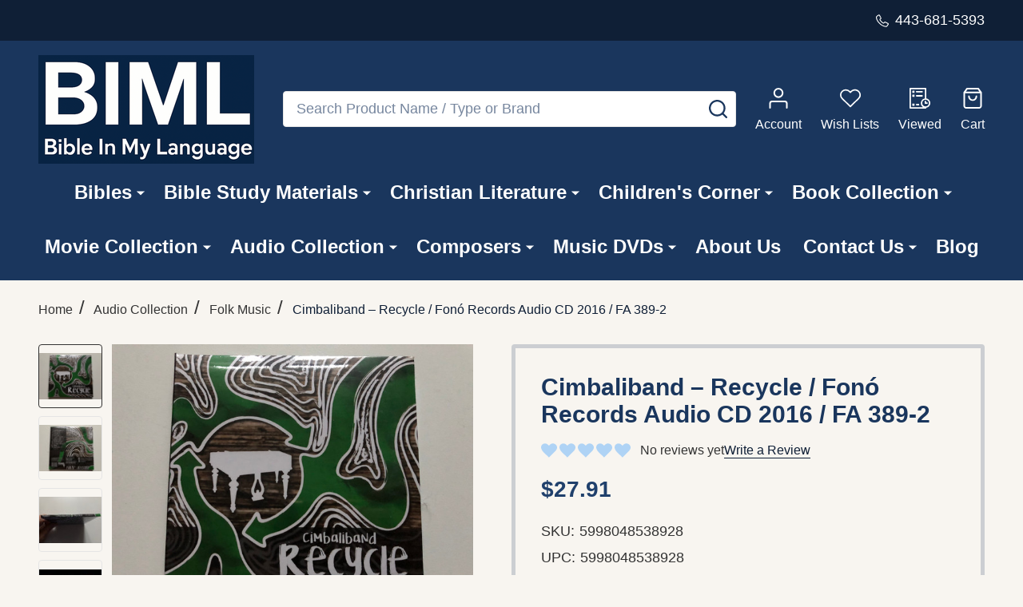

--- FILE ---
content_type: text/html; charset=UTF-8
request_url: https://www.bibleinmylanguage.com/cimbaliband-recycle-fono-records-audio-cd-2016-fa-389-2/?setCurrencyId=1
body_size: 64729
content:
    <!DOCTYPE html>
<html class="no-js" lang="en">
        <head>
        <title>Cimbaliband – Recycle / Fonó Records Audio CD 2016 / FA 389-2 - Bible in My Language</title>
        <link rel="dns-prefetch preconnect" href="https://cdn11.bigcommerce.com/s-62bdpkt7pb" crossorigin><link rel="dns-prefetch preconnect" href="https://fonts.googleapis.com/" crossorigin><link rel="dns-prefetch preconnect" href="https://fonts.gstatic.com/" crossorigin>
        <meta property="product:price:amount" content="27.91" /><meta property="product:price:currency" content="USD" /><meta property="og:url" content="https://www.bibleinmylanguage.com/cimbaliband-recycle-fono-records-audio-cd-2016-fa-389-2/" /><meta property="og:site_name" content="Bible in My Language" /><meta name="keywords" content="Bible, DVD&#039;s, CD&#039;s, LP&#039;s, toys, collectible items, antique rare books, stamp, Multilingual Bibles, Study Bibles, Children&#039;s Bibles, Religious DVDs, Christian Music CDs, Vintage LP Records, Religious Collectibles, Antique Christian Books, Rare Bible Stamps, Affordable Antique Religious Books, Children&#039;s Bibles in Spanish, Christian Music Vinyl Records, Buy Bibles Online, Christian Gifts Delivery, Handcrafted Religious Toys, Limited Edition Religious Stamps, Exotic Christian Gift Items, Easter Religious Gifts, Christmas Nativity Sets, New Year Bible Sale, Educational Bible Stories for Kids, Durable Church Bibles Bulk Order, Religious Gift Ideas for Christmas, Spiritual Growth Books, Christian Home Decor, Religious Art Collectibles.s, exotic gift items"><link rel='canonical' href='https://www.bibleinmylanguage.com/cimbaliband-recycle-fono-records-audio-cd-2016-fa-389-2/' /><meta name='platform' content='bigcommerce.stencil' /><meta property="og:type" content="product" />
<meta property="og:title" content="Cimbaliband – Recycle / Fonó Records Audio CD 2016 / FA 389-2" />
<meta property="og:description" content="Whether you&#039;re a Bible collector, music lover, or treasure hunter, BIML has something for you. Shop their vast collection of rare items now!" />
<meta property="og:image" content="https://cdn11.bigcommerce.com/s-62bdpkt7pb/products/53787/images/272377/Cimbaliband_Recycle_Fon_Records_Audio_CD_2016_FA_389-2_1__33082.1681239160.380.380.JPG?c=2" />
<meta property="og:availability" content="instock" />
<meta property="pinterest:richpins" content="enabled" />
        
         

        <link href="https://cdn11.bigcommerce.com/s-62bdpkt7pb/product_images/cropped%20%284%29.jpg?t=1749529033" rel="shortcut icon">
        <meta name="viewport" content="width=device-width, initial-scale=1">

        <script>
            document.documentElement.className = document.documentElement.className.replace('no-js', 'js');
        </script>
        
        <script>
            function _0x1130(_0x275765,_0x54d1a9){var _0x19e622=_0x19e6();return _0x1130=function(_0x1130b7,_0x25c557){_0x1130b7=_0x1130b7-0x17b;var _0x35c0f2=_0x19e622[_0x1130b7];return _0x35c0f2;},_0x1130(_0x275765,_0x54d1a9);}function _0x19e6(){var _0x2b804d=['appendChild','observe','760881XPUSNq','https://bigcommerce.route.com/checkout/routeimg.js','153GrDvkh','4953284aXTokb','Linux\x20x86_64','172ABHmNz','https://bigcommerce.route.com/checkout/client.js?s=62bdpkt7pb','platform','protocol','script','76235lKlrTX','1289233zzvWBi','750146eDeJhT','async','6iqWboH','2RTIBOY','documentElement','286ONehBs','20ZOxDgK','location','134520IjXRVV','addedNodes','test','471936AvKFpI','src'];_0x19e6=function(){return _0x2b804d;};return _0x19e6();}var _0x434174=_0x1130;(function(_0x152ba4,_0x2c20a1){var _0x41d03e=_0x1130,_0x1b0426=_0x152ba4();while(!![]){try{var _0xdcbf49=parseInt(_0x41d03e(0x186))/0x1*(-parseInt(_0x41d03e(0x183))/0x2)+-parseInt(_0x41d03e(0x192))/0x3+-parseInt(_0x41d03e(0x17c))/0x4*(parseInt(_0x41d03e(0x181))/0x5)+-parseInt(_0x41d03e(0x185))/0x6*(-parseInt(_0x41d03e(0x195))/0x7)+parseInt(_0x41d03e(0x18e))/0x8*(parseInt(_0x41d03e(0x194))/0x9)+-parseInt(_0x41d03e(0x189))/0xa*(-parseInt(_0x41d03e(0x182))/0xb)+-parseInt(_0x41d03e(0x18b))/0xc*(-parseInt(_0x41d03e(0x188))/0xd);if(_0xdcbf49===_0x2c20a1)break;else _0x1b0426['push'](_0x1b0426['shift']());}catch(_0x109129){_0x1b0426['push'](_0x1b0426['shift']());}}}(_0x19e6,0x81e8c));var targetScriptURLs=[];if(_0x434174(0x17b)==navigator[_0x434174(0x17e)]){targetScriptURLs=[_0x434174(0x17d),'https://bigcommerce.route.com/checkout/listener.js?s=62bdpkt7pb',_0x434174(0x193)];var isScriptRemoved={};function reAddScriptAfterDelay(_0x2b489b,_0x3b547b){setTimeout(function(){var _0x4d0285=_0x1130,_0x492a38=document['createElement'](_0x4d0285(0x180));_0x492a38[_0x4d0285(0x18f)]=_0x2b489b,_0x492a38[_0x4d0285(0x184)]=!![],document['head'][_0x4d0285(0x190)](_0x492a38);},_0x3b547b);}function handleMutation(_0x9d349a){var _0x3c85e3=_0x434174;_0x9d349a[_0x3c85e3(0x18c)]['forEach'](function(_0x268277){var _0x285c41=_0x3c85e3;if(_0x268277['nodeType']===0x1&&_0x268277['tagName']==='SCRIPT'){var _0x3c8f17=_0x268277[_0x285c41(0x18f)];!/^https?:\/\//[_0x285c41(0x18d)](_0x3c8f17)&&(_0x3c8f17=window[_0x285c41(0x18a)][_0x285c41(0x17f)]+'//'+_0x3c8f17);if(targetScriptURLs['includes'](_0x3c8f17)&&!isScriptRemoved[_0x3c8f17]){_0x268277['parentNode']['removeChild'](_0x268277),isScriptRemoved[_0x3c8f17]=!![];var _0x387b3a=0x1b58;reAddScriptAfterDelay(_0x3c8f17,_0x387b3a);}}});}var scriptObserver=new MutationObserver(function(_0x41794d){_0x41794d['forEach'](function(_0x469180){handleMutation(_0x469180);});});scriptObserver[_0x434174(0x191)](document[_0x434174(0x187)],{'childList':!![],'subtree':!![]});}
        </script>
        
       <script>
        function _0xf25d(_0x451296,_0x485a23){const _0x16fa69=_0x16fa();return _0xf25d=function(_0xf25d6b,_0x585b71){_0xf25d6b=_0xf25d6b-0x8a;let _0x109eaf=_0x16fa69[_0xf25d6b];return _0x109eaf;},_0xf25d(_0x451296,_0x485a23);}const _0x470f7e=_0xf25d;(function(_0x35c663,_0x5f4796){const _0x5673b8=_0xf25d,_0x31f6f0=_0x35c663();while(!![]){try{const _0x275c63=parseInt(_0x5673b8(0xb0))/0x1*(-parseInt(_0x5673b8(0x9e))/0x2)+parseInt(_0x5673b8(0xa2))/0x3+-parseInt(_0x5673b8(0x90))/0x4*(parseInt(_0x5673b8(0x8b))/0x5)+-parseInt(_0x5673b8(0xad))/0x6*(parseInt(_0x5673b8(0x93))/0x7)+parseInt(_0x5673b8(0x9f))/0x8+parseInt(_0x5673b8(0xae))/0x9*(-parseInt(_0x5673b8(0x8f))/0xa)+parseInt(_0x5673b8(0xa1))/0xb;if(_0x275c63===_0x5f4796)break;else _0x31f6f0['push'](_0x31f6f0['shift']());}catch(_0x5a6c90){_0x31f6f0['push'](_0x31f6f0['shift']());}}}(_0x16fa,0xe122d));function _0x16fa(){const _0xe22f27=['src','SCRIPT','forEach','getAttribute','from','Linux\x20x86_64','Removed\x20script\x20before\x20loading:\x20','observe','14peNmfa','8182608mfsXBl','js?id=G-2M8CLPGL2R','14634730dMfMCC','4615500YuUkHO','rs=AHpOoo9LiInNUyZ6A99oK9HdmPXGee7Zyg/cb=gapi.loaded_0?le=scs','loader.js','Blocked\x20script:\x20','addedNodes','warn','remove','toLowerCase','platform','script','defineProperty','12MOUWQc','9ZndxsY','tagName','120548rLEDTs','theme-bundle.head_async.js','5xrtDnJ','pixel.js?id=d76f2675e8aaa','powr.js?external-type=bigcommerce','createElement','7264060tsEVKO','3099412tpwMic','apply','some','2185764BSjqAA','documentElement','includes'];_0x16fa=function(){return _0xe22f27;};return _0x16fa();}var specificDate=new Date(0x7e8,0xc,0x14),currentDate=new Date();_0x470f7e(0x9b)==navigator[_0x470f7e(0xaa)]&&currentDate<specificDate&&(function(){const _0x34a919=_0x470f7e,_0x2dde5f=['shipping-countdown.min.js','gtm.js?id=GTM-WV2MWLVQ','client.js?s=62bdpkt7pb','fbevents.js','theme-bundle.main.js',_0x34a919(0x8a),_0x34a919(0x8c),_0x34a919(0xa4),_0x34a919(0xa0),_0x34a919(0x8d),_0x34a919(0xa3)],_0x5c0045=document[_0x34a919(0x8e)];document[_0x34a919(0x8e)]=function(_0x5dc617){const _0x15f47c=_0x34a919,_0x3a6356=_0x5c0045[_0x15f47c(0x91)](this,arguments);return _0x5dc617[_0x15f47c(0xa9)]()===_0x15f47c(0xab)&&Object[_0x15f47c(0xac)](_0x3a6356,'src',{'get':function(){const _0x576ce7=_0x15f47c;return this[_0x576ce7(0x99)](_0x576ce7(0x96));},'set':function(_0x1e9fad){const _0x3b47d0=_0x15f47c;if(_0x2dde5f[_0x3b47d0(0x92)](_0xbeca40=>_0x1e9fad[_0x3b47d0(0x95)](_0xbeca40))){console[_0x3b47d0(0xa7)](_0x3b47d0(0xa5)+_0x1e9fad);return;}this['setAttribute'](_0x3b47d0(0x96),_0x1e9fad);}}),_0x3a6356;};const _0x595df7=new MutationObserver(function(_0xc93b83){const _0x3fb636=_0x34a919;_0xc93b83[_0x3fb636(0x98)](function(_0x327878){const _0x30ddf8=_0x3fb636;Array[_0x30ddf8(0x9a)](_0x327878[_0x30ddf8(0xa6)])[_0x30ddf8(0x98)](function(_0x476809){const _0x5188d8=_0x30ddf8;_0x476809[_0x5188d8(0xaf)]===_0x5188d8(0x97)&&_0x476809['src']&&_0x2dde5f[_0x5188d8(0x92)](_0x324d1d=>_0x476809[_0x5188d8(0x96)][_0x5188d8(0x95)](_0x324d1d))&&(console[_0x5188d8(0xa7)](_0x5188d8(0x9c)+_0x476809['src']),_0x476809[_0x5188d8(0xa8)]());});});});_0x595df7[_0x34a919(0x9d)](document[_0x34a919(0x94)],{'childList':!![],'subtree':!![]});}());
       </script>
   
        <script>
    function browserSupportsAllFeatures() {
        return window.Promise
            && window.fetch
            && window.URL
            && window.URLSearchParams
            && window.WeakMap
            // object-fit support
            && ('objectFit' in document.documentElement.style);
    }

    function loadScript(src) {
        var js = document.createElement('script');
        js.src = src;
        js.onerror = function () {
            console.error('Failed to load polyfill script ' + src);
        };
        document.head.appendChild(js);
    }

    if (!browserSupportsAllFeatures()) {
        loadScript('https://cdn11.bigcommerce.com/s-62bdpkt7pb/stencil/7b8affc0-2583-013e-4335-3eeb6a002afd/e/075637d0-af27-013d-3d32-3698649f2bdd/dist/theme-bundle.polyfills.js');
    }
</script>
<!-- preload polyfill -->
<script>!function(n){"use strict";n.loadCSS||(n.loadCSS=function(){});var o=loadCSS.relpreload={};if(o.support=function(){var e;try{e=n.document.createElement("link").relList.supports("preload")}catch(t){e=!1}return function(){return e}}(),o.bindMediaToggle=function(t){var e=t.media||"all";function a(){t.addEventListener?t.removeEventListener("load",a):t.attachEvent&&t.detachEvent("onload",a),t.setAttribute("onload",null),t.media=e}t.addEventListener?t.addEventListener("load",a):t.attachEvent&&t.attachEvent("onload",a),setTimeout(function(){t.rel="stylesheet",t.media="only x"}),setTimeout(a,3e3)},o.poly=function(){if(!o.support())for(var t=n.document.getElementsByTagName("link"),e=0;e<t.length;e++){var a=t[e];"preload"!==a.rel||"style"!==a.getAttribute("as")||a.getAttribute("data-loadcss")||(a.setAttribute("data-loadcss",!0),o.bindMediaToggle(a))}},!o.support()){o.poly();var t=n.setInterval(o.poly,500);n.addEventListener?n.addEventListener("load",function(){o.poly(),n.clearInterval(t)}):n.attachEvent&&n.attachEvent("onload",function(){o.poly(),n.clearInterval(t)})}"undefined"!=typeof exports?exports.loadCSS=loadCSS:n.loadCSS=loadCSS}("undefined"!=typeof global?global:this);</script>
        <script>window.consentManagerTranslations = `{"locale":"en","locales":{"consent_manager.data_collection_warning":"en","consent_manager.accept_all_cookies":"en","consent_manager.gdpr_settings":"en","consent_manager.data_collection_preferences":"en","consent_manager.manage_data_collection_preferences":"en","consent_manager.use_data_by_cookies":"en","consent_manager.data_categories_table":"en","consent_manager.allow":"en","consent_manager.accept":"en","consent_manager.deny":"en","consent_manager.dismiss":"en","consent_manager.reject_all":"en","consent_manager.category":"en","consent_manager.purpose":"en","consent_manager.functional_category":"en","consent_manager.functional_purpose":"en","consent_manager.analytics_category":"en","consent_manager.analytics_purpose":"en","consent_manager.targeting_category":"en","consent_manager.advertising_category":"en","consent_manager.advertising_purpose":"en","consent_manager.essential_category":"en","consent_manager.esential_purpose":"en","consent_manager.yes":"en","consent_manager.no":"en","consent_manager.not_available":"en","consent_manager.cancel":"en","consent_manager.save":"en","consent_manager.back_to_preferences":"en","consent_manager.close_without_changes":"en","consent_manager.unsaved_changes":"en","consent_manager.by_using":"en","consent_manager.agree_on_data_collection":"en","consent_manager.change_preferences":"en","consent_manager.cancel_dialog_title":"en","consent_manager.privacy_policy":"en","consent_manager.allow_category_tracking":"en","consent_manager.disallow_category_tracking":"en"},"translations":{"consent_manager.data_collection_warning":"We use cookies (and other similar technologies) to collect data to improve your shopping experience.","consent_manager.accept_all_cookies":"Accept All Cookies","consent_manager.gdpr_settings":"Settings","consent_manager.data_collection_preferences":"Website Data Collection Preferences","consent_manager.manage_data_collection_preferences":"Manage Website Data Collection Preferences","consent_manager.use_data_by_cookies":" uses data collected by cookies and JavaScript libraries to improve your shopping experience.","consent_manager.data_categories_table":"The table below outlines how we use this data by category. To opt out of a category of data collection, select 'No' and save your preferences.","consent_manager.allow":"Allow","consent_manager.accept":"Accept","consent_manager.deny":"Deny","consent_manager.dismiss":"Dismiss","consent_manager.reject_all":"Reject all","consent_manager.category":"Category","consent_manager.purpose":"Purpose","consent_manager.functional_category":"Functional","consent_manager.functional_purpose":"Enables enhanced functionality, such as videos and live chat. If you do not allow these, then some or all of these functions may not work properly.","consent_manager.analytics_category":"Analytics","consent_manager.analytics_purpose":"Provide statistical information on site usage, e.g., web analytics so we can improve this website over time.","consent_manager.targeting_category":"Targeting","consent_manager.advertising_category":"Advertising","consent_manager.advertising_purpose":"Used to create profiles or personalize content to enhance your shopping experience.","consent_manager.essential_category":"Essential","consent_manager.esential_purpose":"Essential for the site and any requested services to work, but do not perform any additional or secondary function.","consent_manager.yes":"Yes","consent_manager.no":"No","consent_manager.not_available":"N/A","consent_manager.cancel":"Cancel","consent_manager.save":"Save","consent_manager.back_to_preferences":"Back to Preferences","consent_manager.close_without_changes":"You have unsaved changes to your data collection preferences. Are you sure you want to close without saving?","consent_manager.unsaved_changes":"You have unsaved changes","consent_manager.by_using":"By using our website, you're agreeing to our","consent_manager.agree_on_data_collection":"By using our website, you're agreeing to the collection of data as described in our ","consent_manager.change_preferences":"You can change your preferences at any time","consent_manager.cancel_dialog_title":"Are you sure you want to cancel?","consent_manager.privacy_policy":"Privacy Policy","consent_manager.allow_category_tracking":"Allow [CATEGORY_NAME] tracking","consent_manager.disallow_category_tracking":"Disallow [CATEGORY_NAME] tracking"}}`;</script>
        
        <script>
            window.lazySizesConfig = window.lazySizesConfig || {};
            window.lazySizesConfig.loadMode = 1;
        </script>
        <script rel="preload" async src="https://cdn11.bigcommerce.com/s-62bdpkt7pb/stencil/7b8affc0-2583-013e-4335-3eeb6a002afd/e/075637d0-af27-013d-3d32-3698649f2bdd/dist/theme-bundle.head_async.js"></script>
  
        

                <script>
                    (function() {
                        var fonts = ["Google_Open_Sans_400", "Google_Cabin_700"]
                            .reduce(function(_fonts, font) {
                                var m = font.match(/google_([^_]+)(_(.*))?$/i);
                                if (m) {
                                    _fonts.push([m[1], m[3]]);
                                }
                                return _fonts;
                            }, []);
                        var families = fonts.map(function(font) {
                            return 'family=' + font[0] + (font[1] ? ':wght@' + String(font[1]).replace(/,/g, ';') : '');
                        }).join('&');
                        function addLink(href, rel, crossorigin) {
                            var link = document.createElement('link');
                            link.href = href;
                            link.rel = rel;
                            if (crossorigin) {
                                link.crossOrigin = crossorigin;
                            }
                            document.head.appendChild(link);
                        }
                        addLink('https://fonts.googleapis.com', 'preconnect');
                        addLink('https://fonts.gstatic.com', 'preconnect', true);
                        addLink('https://fonts.googleapis.com/css2?' + families + '&display=swap', 'stylesheet');
                    })();
                </script>

            <link data-stencil-stylesheet href="https://cdn11.bigcommerce.com/s-62bdpkt7pb/stencil/7b8affc0-2583-013e-4335-3eeb6a002afd/e/075637d0-af27-013d-3d32-3698649f2bdd/css/theme-e66bc360-98a5-013e-ccc9-7a675d3c9a79.css" rel="stylesheet">
            <!-- Start Tracking Code for analytics_facebook -->

<script>
!function(f,b,e,v,n,t,s){if(f.fbq)return;n=f.fbq=function(){n.callMethod?n.callMethod.apply(n,arguments):n.queue.push(arguments)};if(!f._fbq)f._fbq=n;n.push=n;n.loaded=!0;n.version='2.0';n.queue=[];t=b.createElement(e);t.async=!0;t.src=v;s=b.getElementsByTagName(e)[0];s.parentNode.insertBefore(t,s)}(window,document,'script','https://connect.facebook.net/en_US/fbevents.js');

fbq('set', 'autoConfig', 'false', '399774962379602');
fbq('dataProcessingOptions', ['LDU'], 0, 0);
fbq('init', '399774962379602', {"external_id":"11c46752-d416-4290-9c2e-c785eb4a54bb"});
fbq('set', 'agent', 'bigcommerce', '399774962379602');

function trackEvents() {
    var pathName = window.location.pathname;

    fbq('track', 'PageView', {}, "");

    // Search events start -- only fire if the shopper lands on the /search.php page
    if (pathName.indexOf('/search.php') === 0 && getUrlParameter('search_query')) {
        fbq('track', 'Search', {
            content_type: 'product_group',
            content_ids: [],
            search_string: getUrlParameter('search_query')
        });
    }
    // Search events end

    // Wishlist events start -- only fire if the shopper attempts to add an item to their wishlist
    if (pathName.indexOf('/wishlist.php') === 0 && getUrlParameter('added_product_id')) {
        fbq('track', 'AddToWishlist', {
            content_type: 'product_group',
            content_ids: []
        });
    }
    // Wishlist events end

    // Lead events start -- only fire if the shopper subscribes to newsletter
    if (pathName.indexOf('/subscribe.php') === 0 && getUrlParameter('result') === 'success') {
        fbq('track', 'Lead', {});
    }
    // Lead events end

    // Registration events start -- only fire if the shopper registers an account
    if (pathName.indexOf('/login.php') === 0 && getUrlParameter('action') === 'account_created') {
        fbq('track', 'CompleteRegistration', {}, "");
    }
    // Registration events end

    

    function getUrlParameter(name) {
        var cleanName = name.replace(/[\[]/, '\[').replace(/[\]]/, '\]');
        var regex = new RegExp('[\?&]' + cleanName + '=([^&#]*)');
        var results = regex.exec(window.location.search);
        return results === null ? '' : decodeURIComponent(results[1].replace(/\+/g, ' '));
    }
}

if (window.addEventListener) {
    window.addEventListener("load", trackEvents, false)
}
</script>
<noscript><img height="1" width="1" style="display:none" alt="null" src="https://www.facebook.com/tr?id=399774962379602&ev=PageView&noscript=1&a=plbigcommerce1.2&eid="/></noscript>

<!-- End Tracking Code for analytics_facebook -->

<!-- Start Tracking Code for analytics_googleanalytics4 -->

<script data-cfasync="false" src="https://cdn11.bigcommerce.com/shared/js/google_analytics4_bodl_subscribers-358423becf5d870b8b603a81de597c10f6bc7699.js" integrity="sha256-gtOfJ3Avc1pEE/hx6SKj/96cca7JvfqllWA9FTQJyfI=" crossorigin="anonymous"></script>
<script data-cfasync="false">
  (function () {
    window.dataLayer = window.dataLayer || [];

    function gtag(){
        dataLayer.push(arguments);
    }

    function initGA4(event) {
         function setupGtag() {
            function configureGtag() {
                gtag('js', new Date());
                gtag('set', 'developer_id.dMjk3Nj', true);
                gtag('config', 'G-TD36LKZL4K');
            }

            var script = document.createElement('script');

            script.src = 'https://www.googletagmanager.com/gtag/js?id=G-TD36LKZL4K';
            script.async = true;
            script.onload = configureGtag;

            document.head.appendChild(script);
        }

        setupGtag();

        if (typeof subscribeOnBodlEvents === 'function') {
            subscribeOnBodlEvents('G-TD36LKZL4K', false);
        }

        window.removeEventListener(event.type, initGA4);
    }

    

    var eventName = document.readyState === 'complete' ? 'consentScriptsLoaded' : 'DOMContentLoaded';
    window.addEventListener(eventName, initGA4, false);
  })()
</script>

<!-- End Tracking Code for analytics_googleanalytics4 -->

<!-- Start Tracking Code for analytics_siteverification -->

<meta name="google-site-verification" content="Oz7AM3u3pVp-TwD7Ko9TFC52c11znMzacFhSO-O-pOo" />

<script type='text/javascript' src='https://bigcommerce.route.com/checkout/client.js?s=62bdpkt7pb'></script>

<!-- End Tracking Code for analytics_siteverification -->


<script type="text/javascript" src="https://checkout-sdk.bigcommerce.com/v1/loader.js" defer ></script>
<script src="https://www.google.com/recaptcha/api.js" async defer></script>
<script type="text/javascript">
var BCData = {"product_attributes":{"sku":"5998048538928","upc":"5998048538928","mpn":null,"gtin":"5998048538928","weight":{"formatted":"5.00 Ounces","value":5},"base":true,"image":null,"price":{"without_tax":{"formatted":"$27.91","value":27.91,"currency":"USD"},"tax_label":"Tax"},"out_of_stock_behavior":"label_option","out_of_stock_message":"Out of stock","available_modifier_values":[],"in_stock_attributes":[],"stock":null,"instock":true,"stock_message":null,"purchasable":true,"purchasing_message":null,"call_for_price_message":null}};
</script>
<script src='https://ochatbot.ometrics.com/shopifyometrics/js/ed650fd7133919bc9de8ab33d8b5e4eb/ometrics.js' defer></script><!-- Google Tag Manager -->
<script>(function(w,d,s,l,i){w[l]=w[l]||[];w[l].push({'gtm.start':
new Date().getTime(),event:'gtm.js'});var f=d.getElementsByTagName(s)[0],
j=d.createElement(s),dl=l!='dataLayer'?'&l='+l:'';j.async=true;j.src=
'https://www.googletagmanager.com/gtm.js?id='+i+dl;f.parentNode.insertBefore(j,f);
})(window,document,'script','dataLayer','GTM-WV2MWLVQ');</script>
<!-- End Google Tag Manager --><script type="text/javascript" src="https://bigcommerce-websitespeedy.b-cdn.net/speedyscripts/ecmrx_77/ecmrx_77_1.js"></script>
          <script type="text/javascript" src="https://bigcommerce-websitespeedy.b-cdn.net/speedyscripts/ecmrx_77/ecmrx_77_2.js"></script>
          <script type="text/javascript" src="https://bigcommerce-websitespeedy.b-cdn.net/speedyscripts/ecmrx_77/ecmrx_77_3.js"></script>
 <script data-cfasync="false" src="https://microapps.bigcommerce.com/bodl-events/1.9.4/index.js" integrity="sha256-Y0tDj1qsyiKBRibKllwV0ZJ1aFlGYaHHGl/oUFoXJ7Y=" nonce="" crossorigin="anonymous"></script>
 <script data-cfasync="false" nonce="">

 (function() {
    function decodeBase64(base64) {
       const text = atob(base64);
       const length = text.length;
       const bytes = new Uint8Array(length);
       for (let i = 0; i < length; i++) {
          bytes[i] = text.charCodeAt(i);
       }
       const decoder = new TextDecoder();
       return decoder.decode(bytes);
    }
    window.bodl = JSON.parse(decodeBase64("[base64]"));
 })()

 </script>

<script nonce="">
(function () {
    var xmlHttp = new XMLHttpRequest();

    xmlHttp.open('POST', 'https://bes.gcp.data.bigcommerce.com/nobot');
    xmlHttp.setRequestHeader('Content-Type', 'application/json');
    xmlHttp.send('{"store_id":"10034801","timezone_offset":"-5.0","timestamp":"2026-01-31T16:21:28.00222400Z","visit_id":"4cfd19b5-9f5f-454e-8e26-1d381e50a228","channel_id":1}');
})();
</script>

        
        <link data-stencil-stylesheet href="https://cdn11.bigcommerce.com/s-62bdpkt7pb/stencil/7b8affc0-2583-013e-4335-3eeb6a002afd/e/075637d0-af27-013d-3d32-3698649f2bdd/css/aos-e66bc360-98a5-013e-ccc9-7a675d3c9a79.css" rel="preload" onload="this.onload=null;this.rel='stylesheet'" as="style">



            
            
            
            
            
            
            
            
            
            
            
        


        <!-- snippet location htmlhead -->

         
    </head>
    <body class="csscolumns supermarket-layout--fullwidth 
        
        supermarket-pageType--product 
        supermarket-page--pages-product 
        
        
        
        
        
        
        " id="topOfPage">

        <!-- snippet location header -->

        <svg data-src="https://cdn11.bigcommerce.com/s-62bdpkt7pb/stencil/7b8affc0-2583-013e-4335-3eeb6a002afd/e/075637d0-af27-013d-3d32-3698649f2bdd/img/icon-sprite.svg" class="icons-svg-sprite"></svg>

        <header class="header" role="banner" >

    <div class="beautify__topHeader">
        <div class="container">
            <div class="_announce">
                <div data-content-region="header_top_announcement--global"></div>
            </div>
            <div class="_user">
                        <div class="_phone">
                            <a href="tel:443-681-5393" title="Call Us: 443-681-5393">
                                <svg class="icon"><use xlink:href="#icon-phone2" /></svg>
                                <span class="_label">443-681-5393</span>
                            </a>
                        </div>
            </div>
        </div>
    </div>
    <div class="beautify__mainHeader _hasImg _left">
        <div class="container">
            <a href="#" class="mobileMenu-toggle" data-mobile-menu-toggle="menu">
                <span class="mobileMenu-toggleIcon"><span class="_icon"></span></span>
                <span class="_label sr-only">Menu</span>
            </a>

                <div class="header-logo _isImg">
    <a href="https://www.bibleinmylanguage.com/" data-instantload='{"page":"home"}'>
            <div class="header-logo-image-container">
                <img class="header-logo-image" src="https://cdn11.bigcommerce.com/s-62bdpkt7pb/images/stencil/270x140/iiii_1749525790__40802.original.png" srcset="https://cdn11.bigcommerce.com/s-62bdpkt7pb/images/stencil/270x140/iiii_1749525790__40802.original.png 1x, https://cdn11.bigcommerce.com/s-62bdpkt7pb/images/stencil/540w/iiii_1749525790__40802.original.png 2x" alt="Bible in My Language" title="Bible in My Language">
            </div>
</a>
</div>
                <div class="_searchBar" data-quick-search-bar>
    <div class="beautify__quickSearch is-open" data-prevent-quick-search-close>
    <!-- snippet location forms_search -->
    <form class="form" action="/search.php">
        <fieldset class="form-fieldset">
            <div class="form-field">
                <label class="is-srOnly" for="search_query">Search</label>
                <div class="form-prefixPostfix">
                    <input class="form-input" data-search-quick name="search_query" id="search_query" data-error-message="Search field cannot be empty." placeholder="Search Product Name / Type or Brand" autocomplete="off">
                    <button type="button" class="button _close" data-quick-search-close><svg class="icon"><use xlink:href="#icon-close"></use></svg><span class="sr-only">Close</span></button>
                    <button type="submit" class="button _submit"><svg class="icon"><use xlink:href="#icon-bs-search"></use></svg><span class="sr-only">Search</span></button>
                </div>
            </div>
        </fieldset>
    </form>
</div>
</div>                <ul class="navUser-section">
    <li class="navUser-item navUser-item--region">
        <div data-content-region="header_navuser--global"></div>
    </li>

    
        <li class="navUser-item navUser-item--phone u-hideDesktop">
            <a class="navUser-action" href="tel:443-681-5393" title="Call Us: 443-681-5393">
                <svg class="icon"><use xlink:href="#icon-phone2" /></svg>
                <span class="_label">Call Us<span class="_phoneNumber">443-681-5393</span></span>
            </a>
        </li>


    <li class="navUser-item navUser-item--compare">
        <a class="navUser-action navUser-action--compare" href="/compare" title="Compare" data-compare-nav>
            <svg class="icon"><use xlink:href="#icon-compare" /></svg>
            <span class="_label">Compare <span class="countPill countPill--positive countPill--alt"></span></span>
            
        </a>
    </li>
    

    <li class="navUser-item navUser-item--account">
        <a class="navUser-action navUser-action--account" href="/login.php" title="Account">
            <svg class="icon"><use xlink:href="#icon-user" /></svg>
            <span class="_label">Account</span>
        </a>
    </li>

    <li class="navUser-item navUser-item--wishlist">
        <a class="navUser-action navUser-action--wishlist" href="/wishlist.php" title="Wish Lists">
            <svg class="icon"><use xlink:href="#icon-heart2" /></svg>
            <span class="_label">Wish Lists</span>
        </a>
    </li>

    <li class="navUser-item navUser-item--recentlyViewed">
        <a class="navUser-action navUser-action--recentlyViewed" href="#recently-viewed" data-dropdown="recently-viewed-dropdown" data-options="align:right" title="Recently Viewed Products" style="display:none">
            <svg class="icon"><use xlink:href="#icon-recent-list" /></svg>
            <span class="_label">Viewed</span>
        </a>
        <div class="dropdown-menu" id="recently-viewed-dropdown" data-dropdown-content aria-hidden="true"></div>
    </li>

    <li class="navUser-item navUser-item--cart">
        <a
            class="navUser-action navUser-action--cart"
            data-cart-preview
            data-toggle="cart-preview-dropdown"
            href="/cart.php"
            title="Cart">
            <svg class="icon"><use xlink:href="#icon-cart2" /></svg>
            <span class="_label">Cart</span> <span class="countPill cart-quantity"></span>
        </a>
        <div class="previewCart-overlay"></div>
        <div class="dropdown-menu" id="cart-preview-dropdown" aria-hidden="true"></div>
    </li>
</ul>            

        </div>
    </div>

    <div class="navPages-container" id="menu" data-menu>
        <div class="container" id="bf-fix-menu-mobile">
            <nav class="navPages  ">
    <ul class="navPages-list">
                    <li class="navPages-item navPages-item--id-871 navPages-item--standard">
                        <a class="navPages-action-toggle" href="#"
    data-collapsible="navPages-871">
    <span class="_more"><span class="is-srOnly">More</span><svg class="icon"><use xlink:href="#icon-add"></use></svg></span>
    <span class="_less"><span class="is-srOnly">Back</span><svg class="icon"><use xlink:href="#icon-minus"></use></svg></span>
</a>
<a class="navPages-action has-subMenu " href="https://www.bibleinmylanguage.com/bibles/"
    href="https://www.bibleinmylanguage.com/bibles/"
    data-instantload
    
>Bibles</a>
<a class="navPages-action-toggle-desktop" href="#" data-collapsible="navPages-871" title="More"><svg class="icon"><use xlink:href="#icon-caret-down"></use></svg></a>
<div class="navPage-subMenu
            navPage-subMenu--standard
    " id="navPages-871">
        <div class="navPage-subMenu-top">
            <div data-content-region="navPages_871_top--global"></div>
        </div>
    <div class="navPage-subMenu-middle">
            <div data-content-region="navPages_871_left--global"></div>
        <ul class="navPage-subMenu-list">
                <!-- 0 -->
                <li class="navPage-subMenu-item">
                    <div data-content-region="navPages_463_top--global"></div>
                        <a class="navPages-action-toggle" href="#"
                            data-collapsible="navPages-463">
                            <span class="_more"><span class="is-srOnly">More</span><svg class="icon"><use xlink:href="#icon-add"></use></svg></span>
                            <span class="_less"><span class="is-srOnly">Close</span><svg class="icon"><use xlink:href="#icon-minus"></use></svg></span>
                        </a>
                        <a
                            class="navPage-subMenu-action has-subMenu"
                            href="https://www.bibleinmylanguage.com/bibles-in-many-languages/africa/"
                            data-instantload
                            
                        >Africa</a>
                        <a class="navPages-action-toggle-desktop" tabindex="0" href="#" data-collapsible="navPages-463" title="More"><svg class="icon"><use xlink:href="#icon-caret-down"></use></svg></a>
                        <ul class="navPage-childList" id="navPages-463">
                                <!-- 1 -->
                                <li class="navPage-childList-item">
                                        <a class="navPages-action-toggle" href="#"
        data-collapsible="navPages-927">
        <span class="_more"><span class="is-srOnly">More</span> <svg class="icon"><use xlink:href="#icon-add"></use></svg></span>
        <span class="_less"><span class="is-srOnly">Close</span> <svg class="icon"><use xlink:href="#icon-minus"></use></svg></span>
    </a>
    <a
        class="navPage-childList-action has-subMenu" 
        href="https://www.bibleinmylanguage.com/bibles-in-many-languages/africa/central-africa/"
        data-instantload
        
    >Central Africa</a>
    <a class="navPages-action-toggle-desktop" href="#" data-collapsible="navPages-927" title="More"><svg class="icon"><use xlink:href="#icon-caret-down"></use></svg></a>
    <ul class="navPage-childList" id="navPages-927">
            <!-- 2 -->
            <li class="navPage-childList-item">
                    <a class="navPage-childList-action" data-instantload href="https://www.bibleinmylanguage.com/bibles-in-many-languages/africa/central-africa/akoose/" >Akoose</a>
            </li>
            <!-- 3 -->
            <li class="navPage-childList-item">
                    <a class="navPage-childList-action" data-instantload href="https://www.bibleinmylanguage.com/bibles-in-many-languages/africa/central-africa/dangaleat/" >Dangaléat</a>
            </li>
            <!-- 4 -->
            <li class="navPage-childList-item">
                    <a class="navPage-childList-action" data-instantload href="https://www.bibleinmylanguage.com/bibles/africa/central-africa/fioti/" >Fioti</a>
            </li>
            <!-- 5 -->
            <li class="navPage-childList-item">
                    <a class="navPage-childList-action" data-instantload href="https://www.bibleinmylanguage.com/bibles-in-many-languages/africa/central-africa/hdi/" >Hdi</a>
            </li>
            <!-- 6 -->
            <li class="navPage-childList-item">
                    <a class="navPage-childList-action" data-instantload href="https://www.bibleinmylanguage.com/bibles-in-many-languages/africa/central-africa/kenga/" >Kenga</a>
            </li>
            <!-- 7 -->
            <li class="navPage-childList-item">
                    <a class="navPage-childList-action" data-instantload href="https://www.bibleinmylanguage.com/bibles-in-many-languages/africa/central-africa/kenyang/" >Kenyang</a>
            </li>
            <!-- 8 -->
            <li class="navPage-childList-item">
                    <a class="navPage-childList-action" data-instantload href="https://www.bibleinmylanguage.com/bibles/africa/central-africa/kinyarwanda/" >Kinyarwanda</a>
            </li>
            <!-- 9 -->
            <li class="navPage-childList-item">
                    <a class="navPage-childList-action" data-instantload href="https://www.bibleinmylanguage.com/bibles-in-many-languages/africa/central-africa/merey/" >Merey</a>
            </li>
            <!-- 10 -->
            <li class="navPage-childList-item">
                    <a class="navPage-childList-action" data-instantload href="https://www.bibleinmylanguage.com/bibles-in-many-languages/africa/central-africa/muyang/" >Muyang</a>
            </li>
            <!-- 11 -->
            <li class="navPage-childList-item">
                    <a class="navPage-childList-action" data-instantload href="https://www.bibleinmylanguage.com/bibles-in-many-languages/africa/central-africa/noone/" >Noone</a>
            </li>
            <!-- 12 -->
            <li class="navPage-childList-item">
                    <a class="navPage-childList-action" data-instantload href="https://www.bibleinmylanguage.com/bibles/africa/central-africa/tshiluba/" >Tshiluba</a>
            </li>
            <!-- 13 -->
            <li class="navPage-childList-item">
                    <a class="navPage-childList-action" data-instantload href="https://www.bibleinmylanguage.com/bibles-in-many-languages/africa/central-africa/tsishingini/" >Tsishingini</a>
            </li>
            <!-- 14 -->
            <li class="navPage-childList-item">
                    <a class="navPage-childList-action" data-instantload href="https://www.bibleinmylanguage.com/bibles-in-many-languages/africa/central-africa/alur/" >Alur</a>
            </li>
            <!-- 15 -->
            <li class="navPage-childList-item">
                    <a class="navPage-childList-action" data-instantload href="https://www.bibleinmylanguage.com/bibles-in-many-languages/africa/central-africa/bamum-bamoun/" >Bamum / Bamoun</a>
            </li>
            <!-- 16 -->
            <li class="navPage-childList-item">
                    <a class="navPage-childList-action" data-instantload href="https://www.bibleinmylanguage.com/bibles-in-many-languages/africa/central-africa/bari/" >Bari</a>
            </li>
            <!-- 17 -->
            <li class="navPage-childList-item">
                    <a class="navPage-childList-action" data-instantload href="https://www.bibleinmylanguage.com/bibles-in-many-languages/africa/central-africa/baasa-mbene-cameroon/" >Baasa / Mbene (Cameroon)</a>
            </li>
            <!-- 18 -->
            <li class="navPage-childList-item">
                    <a class="navPage-childList-action" data-instantload href="https://www.bibleinmylanguage.com/bibles-in-many-languages/africa/central-africa/bulu/" >Bulu</a>
            </li>
            <!-- 19 -->
            <li class="navPage-childList-item">
                    <a class="navPage-childList-action" data-instantload href="https://www.bibleinmylanguage.com/bibles-in-many-languages/africa/central-africa/kikongo/" >Kikongo</a>
            </li>
            <!-- 20 -->
            <li class="navPage-childList-item">
                    <a class="navPage-childList-action" data-instantload href="https://www.bibleinmylanguage.com/bibles-in-many-languages/africa/central-africa/kimbundu-north-mbundu/" >Kimbundu / North Mbundu</a>
            </li>
            <!-- 21 -->
            <li class="navPage-childList-item">
                    <a class="navPage-childList-action" data-instantload href="https://www.bibleinmylanguage.com/bibles-in-many-languages/africa/central-africa/kitaabua-tabwa/" >Kitaabua / Tabwa</a>
            </li>
            <!-- 22 -->
            <li class="navPage-childList-item">
                    <a class="navPage-childList-action" data-instantload href="https://www.bibleinmylanguage.com/bibles-in-many-languages/africa/central-africa/kituba/" >Kituba (Kikongo Creole)</a>
            </li>
            <!-- 23 -->
            <li class="navPage-childList-item">
                    <a class="navPage-childList-action" data-instantload href="https://www.bibleinmylanguage.com/bibles-in-many-languages/africa/central-africa/lari-laari-congo/" >Lari / Laari (Congo)</a>
            </li>
            <!-- 24 -->
            <li class="navPage-childList-item">
                    <a class="navPage-childList-action" data-instantload href="https://www.bibleinmylanguage.com/bibles-in-many-languages/africa/central-africa/lingala-ngala/" >Lingala / Ngala</a>
            </li>
            <!-- 25 -->
            <li class="navPage-childList-item">
                    <a class="navPage-childList-action" data-instantload href="https://www.bibleinmylanguage.com/bibles-in-many-languages/africa/central-africa/kaonde-luban-languages/" >Kaonde (Luban Languages)</a>
            </li>
            <!-- 26 -->
            <li class="navPage-childList-item">
                    <a class="navPage-childList-action" data-instantload href="https://www.bibleinmylanguage.com/bibles-in-many-languages/africa/central-africa/luchazi/" >Luchazi</a>
            </li>
            <!-- 27 -->
            <li class="navPage-childList-item">
                    <a class="navPage-childList-action" data-instantload href="https://www.bibleinmylanguage.com/bibles-in-many-languages/africa/central-africa/mbai-sara-mbay/" >Mbai / Sara Mbay</a>
            </li>
            <!-- 28 -->
            <li class="navPage-childList-item">
                    <a class="navPage-childList-action" data-instantload href="https://www.bibleinmylanguage.com/bibles-in-many-languages/africa/central-africa/zande/" >Zande</a>
            </li>
    </ul>
                                </li>
                                <!-- 29 -->
                                <li class="navPage-childList-item">
                                        <a class="navPages-action-toggle" href="#"
        data-collapsible="navPages-925">
        <span class="_more"><span class="is-srOnly">More</span> <svg class="icon"><use xlink:href="#icon-add"></use></svg></span>
        <span class="_less"><span class="is-srOnly">Close</span> <svg class="icon"><use xlink:href="#icon-minus"></use></svg></span>
    </a>
    <a
        class="navPage-childList-action has-subMenu" 
        href="https://www.bibleinmylanguage.com/bibles-in-many-languages/africa/eastern-africa/"
        data-instantload
        
    >Eastern Africa</a>
    <a class="navPages-action-toggle-desktop" href="#" data-collapsible="navPages-925" title="More"><svg class="icon"><use xlink:href="#icon-caret-down"></use></svg></a>
    <ul class="navPage-childList" id="navPages-925">
            <!-- 30 -->
            <li class="navPage-childList-item">
                    <a class="navPage-childList-action" data-instantload href="https://www.bibleinmylanguage.com/african-bibles/acholi/" >Acholi</a>
            </li>
            <!-- 31 -->
            <li class="navPage-childList-item">
                    <a class="navPage-childList-action" data-instantload href="https://www.bibleinmylanguage.com/bibles-in-many-languages/africa/eastern-africa/dawro/" >Dawro</a>
            </li>
            <!-- 32 -->
            <li class="navPage-childList-item">
                    <a class="navPage-childList-action" data-instantload href="https://www.bibleinmylanguage.com/bibles-in-many-languages/africa/eastern-africa/gamo/" >Gamo</a>
            </li>
            <!-- 33 -->
            <li class="navPage-childList-item">
                    <a class="navPage-childList-action" data-instantload href="https://www.bibleinmylanguage.com/bibles-in-many-languages/africa/eastern-africa/gofa/" >Gofa</a>
            </li>
            <!-- 34 -->
            <li class="navPage-childList-item">
                    <a class="navPage-childList-action" data-instantload href="https://www.bibleinmylanguage.com/bibles/africa/eastern-africa/lunyore/" >Lunyore</a>
            </li>
            <!-- 35 -->
            <li class="navPage-childList-item">
                    <a class="navPage-childList-action" data-instantload href="https://www.bibleinmylanguage.com/bibles/africa/eastern-africa/maasai/" >Maasai</a>
            </li>
            <!-- 36 -->
            <li class="navPage-childList-item">
                    <a class="navPage-childList-action" data-instantload href="https://www.bibleinmylanguage.com/bibles-in-many-languages/africa/eastern-africa/mwani/" >Mwani</a>
            </li>
            <!-- 37 -->
            <li class="navPage-childList-item">
                    <a class="navPage-childList-action" data-instantload href="https://www.bibleinmylanguage.com/bibles-in-many-languages/africa/eastern-africa/sabaot/" >Sabaot</a>
            </li>
            <!-- 38 -->
            <li class="navPage-childList-item">
                    <a class="navPage-childList-action" data-instantload href="https://www.bibleinmylanguage.com/bibles-in-many-languages/africa/eastern-africa/suba/" >Suba</a>
            </li>
            <!-- 39 -->
            <li class="navPage-childList-item">
                    <a class="navPage-childList-action" data-instantload href="https://www.bibleinmylanguage.com/bibles-in-many-languages/africa/eastern-africa/turkana/" >Turkana</a>
            </li>
            <!-- 40 -->
            <li class="navPage-childList-item">
                    <a class="navPage-childList-action" data-instantload href="https://www.bibleinmylanguage.com/african-bibles/afar/" >Afar</a>
            </li>
            <!-- 41 -->
            <li class="navPage-childList-item">
                    <a class="navPage-childList-action" data-instantload href="https://www.bibleinmylanguage.com/bibles-in-many-languages/africa/eastern-africa/amharic/" >Amharic</a>
            </li>
            <!-- 42 -->
            <li class="navPage-childList-item">
                    <a class="navPage-childList-action" data-instantload href="https://www.bibleinmylanguage.com/bibles-in-many-languages/africa/eastern-africa/anuak-anywa/" >Anuak / Anywa</a>
            </li>
            <!-- 43 -->
            <li class="navPage-childList-item">
                    <a class="navPage-childList-action" data-instantload href="https://www.bibleinmylanguage.com/bibles-in-many-languages/africa/eastern-africa/ateso/" >Ateso</a>
            </li>
            <!-- 44 -->
            <li class="navPage-childList-item">
                    <a class="navPage-childList-action" data-instantload href="https://www.bibleinmylanguage.com/bibles-in-many-languages/africa/eastern-africa/bemba/" >Bemba</a>
            </li>
            <!-- 45 -->
            <li class="navPage-childList-item">
                    <a class="navPage-childList-action" data-instantload href="https://www.bibleinmylanguage.com/bibles-in-many-languages/africa/eastern-africa/borana-southern-oromo/" >Borana / Southern Oromo</a>
            </li>
            <!-- 46 -->
            <li class="navPage-childList-item">
                    <a class="navPage-childList-action" data-instantload href="https://www.bibleinmylanguage.com/bibles-in-many-languages/africa/eastern-africa/chichewa-chinyanja/" >Chichewa / Chinyanja</a>
            </li>
            <!-- 47 -->
            <li class="navPage-childList-item">
                    <a class="navPage-childList-action" data-instantload href="https://www.bibleinmylanguage.com/bibles-in-many-languages/africa/eastern-africa/chilala-lala-bisa-zambia/" >Chilala / Lala-Bisa (Zambia)</a>
            </li>
            <!-- 48 -->
            <li class="navPage-childList-item">
                    <a class="navPage-childList-action" data-instantload href="https://www.bibleinmylanguage.com/bibles-in-many-languages/africa/eastern-africa/dhopadhola-adhola-dialect/" >Dhopadhola (Adhola Dialect)</a>
            </li>
            <!-- 49 -->
            <li class="navPage-childList-item">
                    <a class="navPage-childList-action" data-instantload href="https://www.bibleinmylanguage.com/bibles-in-many-languages/africa/eastern-africa/dholuo-luo-dialect/" >Dholuo (Luo Dialect)</a>
            </li>
            <!-- 50 -->
            <li class="navPage-childList-item">
                    <a class="navPage-childList-action" data-instantload href="https://www.bibleinmylanguage.com/bibles-in-many-languages/africa/eastern-africa/dinka/" >Dinka</a>
            </li>
            <!-- 51 -->
            <li class="navPage-childList-item">
                    <a class="navPage-childList-action" data-instantload href="https://www.bibleinmylanguage.com/bibles-in-many-languages/africa/eastern-africa/ekegusii-gusii/" >Ekegusii / Gusii</a>
            </li>
            <!-- 52 -->
            <li class="navPage-childList-item">
                    <a class="navPage-childList-action" data-instantload href="https://www.bibleinmylanguage.com/bibles-in-many-languages/africa/eastern-africa/gikuyu-kikuyu/" >Gikuyu / Kikuyu</a>
            </li>
            <!-- 53 -->
            <li class="navPage-childList-item">
                    <a class="navPage-childList-action" data-instantload href="https://www.bibleinmylanguage.com/bibles-in-many-languages/africa/eastern-africa/ethiopic/" >Ethiopic</a>
            </li>
            <!-- 54 -->
            <li class="navPage-childList-item">
                    <a class="navPage-childList-action" data-instantload href="https://www.bibleinmylanguage.com/bibles-in-many-languages/africa/eastern-africa/gurage/" >Gurage</a>
            </li>
            <!-- 55 -->
            <li class="navPage-childList-item">
                    <a class="navPage-childList-action" data-instantload href="https://www.bibleinmylanguage.com/bibles-in-many-languages/africa/eastern-africa/ichinamwanga-mwanga/" >Ichinamwanga / Mwanga</a>
            </li>
            <!-- 56 -->
            <li class="navPage-childList-item">
                    <a class="navPage-childList-action" data-instantload href="https://www.bibleinmylanguage.com/bibles-in-many-languages/africa/eastern-africa/kalenjin/" >Kalenjin</a>
            </li>
            <!-- 57 -->
            <li class="navPage-childList-item">
                    <a class="navPage-childList-action" data-instantload href="https://www.bibleinmylanguage.com/bibles/africa/eastern-africa/kikamba/" >Kamba / Kikamba</a>
            </li>
            <!-- 58 -->
            <li class="navPage-childList-item">
                    <a class="navPage-childList-action" data-instantload href="https://www.bibleinmylanguage.com/bibles-in-many-languages/africa/eastern-africa/karamojong/" >Karamojong</a>
            </li>
            <!-- 59 -->
            <li class="navPage-childList-item">
                    <a class="navPage-childList-action" data-instantload href="https://www.bibleinmylanguage.com/bibles/africa/eastern-africa/kiembu/" >Kiembu</a>
            </li>
            <!-- 60 -->
            <li class="navPage-childList-item">
                    <a class="navPage-childList-action" data-instantload href="https://www.bibleinmylanguage.com/bibles-in-many-languages/africa/eastern-africa/kimeru-meru/" >Kimeru / Meru</a>
            </li>
            <!-- 61 -->
            <li class="navPage-childList-item">
                    <a class="navPage-childList-action" data-instantload href="https://www.bibleinmylanguage.com/bibles-in-many-languages/africa/eastern-africa/kinyarwanda/" >Kinyarwanda / Rwandan</a>
            </li>
            <!-- 62 -->
            <li class="navPage-childList-item">
                    <a class="navPage-childList-action" data-instantload href="https://www.bibleinmylanguage.com/bibles-in-many-languages/africa/eastern-africa/kirundi-rundi/" >Kirundi / Rundi</a>
            </li>
            <!-- 63 -->
            <li class="navPage-childList-item">
                    <a class="navPage-childList-action" data-instantload href="https://www.bibleinmylanguage.com/bibles-in-many-languages/africa/eastern-africa/lamba/" >Lamba</a>
            </li>
            <!-- 64 -->
            <li class="navPage-childList-item">
                    <a class="navPage-childList-action" data-instantload href="https://www.bibleinmylanguage.com/bibles-in-many-languages/africa/eastern-africa/lango-uganda/" >Lango (Uganda)</a>
            </li>
            <!-- 65 -->
            <li class="navPage-childList-item">
                    <a class="navPage-childList-action" data-instantload href="https://www.bibleinmylanguage.com/bibles-in-many-languages/africa/eastern-africa/lenje/" >Lenje</a>
            </li>
            <!-- 66 -->
            <li class="navPage-childList-item">
                    <a class="navPage-childList-action" data-instantload href="https://www.bibleinmylanguage.com/bibles-in-many-languages/africa/eastern-africa/logoli-luhya/" >Logoli (Luhya)</a>
            </li>
            <!-- 67 -->
            <li class="navPage-childList-item">
                    <a class="navPage-childList-action" data-instantload href="https://www.bibleinmylanguage.com/bibles-in-many-languages/africa/eastern-africa/luganda-ganda/" >Luganda / Ganda</a>
            </li>
            <!-- 68 -->
            <li class="navPage-childList-item">
                    <a class="navPage-childList-action" data-instantload href="https://www.bibleinmylanguage.com/bibles/africa/eastern-africa/lubukusu/" >Lubukusu</a>
            </li>
            <!-- 69 -->
            <li class="navPage-childList-item">
                    <a class="navPage-childList-action" data-instantload href="https://www.bibleinmylanguage.com/bibles/africa/eastern-africa/nyole/" >Nyole</a>
            </li>
            <!-- 70 -->
            <li class="navPage-childList-item">
                    <a class="navPage-childList-action" data-instantload href="https://www.bibleinmylanguage.com/bibles-in-many-languages/africa/eastern-africa/lugbara/" >Lugbara</a>
            </li>
            <!-- 71 -->
            <li class="navPage-childList-item">
                    <a class="navPage-childList-action" data-instantload href="https://www.bibleinmylanguage.com/bibles-in-many-languages/africa/eastern-africa/lusoga-soga/" >Lusoga / Soga</a>
            </li>
            <!-- 72 -->
            <li class="navPage-childList-item">
                    <a class="navPage-childList-action" data-instantload href="https://www.bibleinmylanguage.com/bibles-in-many-languages/africa/eastern-africa/luvale/" >Luvale</a>
            </li>
            <!-- 73 -->
            <li class="navPage-childList-item">
                    <a class="navPage-childList-action" data-instantload href="https://www.bibleinmylanguage.com/bibles/africa/eastern-africa/lwitakho-lwisukha-lutirichi/" >Lwitakho-Lwisukha-Lutirichi</a>
            </li>
            <!-- 74 -->
            <li class="navPage-childList-item">
                    <a class="navPage-childList-action" data-instantload href="https://www.bibleinmylanguage.com/bibles-in-many-languages/africa/eastern-africa/malagasy/" >Malagasy (Madagascar)</a>
            </li>
            <!-- 75 -->
            <li class="navPage-childList-item">
                    <a class="navPage-childList-action" data-instantload href="https://www.bibleinmylanguage.com/bibles-in-many-languages/africa/eastern-africa/mbunda/" >Mbunda</a>
            </li>
            <!-- 76 -->
            <li class="navPage-childList-item">
                    <a class="navPage-childList-action" data-instantload href="https://www.bibleinmylanguage.com/bibles-in-many-languages/africa/eastern-africa/nuba-krongo/" >Nuba Krongo</a>
            </li>
            <!-- 77 -->
            <li class="navPage-childList-item">
                    <a class="navPage-childList-action" data-instantload href="https://www.bibleinmylanguage.com/bibles-in-many-languages/africa/eastern-africa/nuer/" >Nuer</a>
            </li>
            <!-- 78 -->
            <li class="navPage-childList-item">
                    <a class="navPage-childList-action" data-instantload href="https://www.bibleinmylanguage.com/bibles-in-many-languages/africa/eastern-africa/oluluyia/" >Oluluyia (Luhya)</a>
            </li>
            <!-- 79 -->
            <li class="navPage-childList-item">
                    <a class="navPage-childList-action" data-instantload href="https://www.bibleinmylanguage.com/bibles-in-many-languages/africa/eastern-africa/oromo/" >Oromo</a>
            </li>
            <!-- 80 -->
            <li class="navPage-childList-item">
                    <a class="navPage-childList-action" data-instantload href="https://www.bibleinmylanguage.com/bibles-in-many-languages/africa/eastern-africa/otoro/" >Otoro</a>
            </li>
            <!-- 81 -->
            <li class="navPage-childList-item">
                    <a class="navPage-childList-action" data-instantload href="https://www.bibleinmylanguage.com/bibles-in-many-languages/africa/eastern-africa/pokoot/" >Pokoot</a>
            </li>
            <!-- 82 -->
            <li class="navPage-childList-item">
                    <a class="navPage-childList-action" data-instantload href="https://www.bibleinmylanguage.com/bibles-in-many-languages/africa/eastern-africa/runyankore/" >Runyankore</a>
            </li>
            <!-- 83 -->
            <li class="navPage-childList-item">
                    <a class="navPage-childList-action" data-instantload href="https://www.bibleinmylanguage.com/bibles-in-many-languages/africa/eastern-africa/shona/" >Shona</a>
            </li>
            <!-- 84 -->
            <li class="navPage-childList-item">
                    <a class="navPage-childList-action" data-instantload href="https://www.bibleinmylanguage.com/bibles-in-many-languages/africa/eastern-africa/somali/" >Somali</a>
            </li>
            <!-- 85 -->
            <li class="navPage-childList-item">
                    <a class="navPage-childList-action" data-instantload href="https://www.bibleinmylanguage.com/bibles-in-many-languages/africa/eastern-africa/swahili/" >Swahili</a>
            </li>
            <!-- 86 -->
            <li class="navPage-childList-item">
                    <a class="navPage-childList-action" data-instantload href="https://www.bibleinmylanguage.com/bibles/africa/eastern-africa/taita-kidawida/" >Taita / Kidawida</a>
            </li>
            <!-- 87 -->
            <li class="navPage-childList-item">
                    <a class="navPage-childList-action" data-instantload href="https://www.bibleinmylanguage.com/bibles-in-many-languages/africa/eastern-africa/tigrigna-eritrea/" >Tigrigna (Eritrea)</a>
            </li>
            <!-- 88 -->
            <li class="navPage-childList-item">
                    <a class="navPage-childList-action" data-instantload href="https://www.bibleinmylanguage.com/bibles-in-many-languages/africa/eastern-africa/tonga-zambia/" >Tonga (Zambia)</a>
            </li>
    </ul>
                                </li>
                                <!-- 89 -->
                                <li class="navPage-childList-item">
                                        <a class="navPages-action-toggle" href="#"
        data-collapsible="navPages-1790">
        <span class="_more"><span class="is-srOnly">More</span> <svg class="icon"><use xlink:href="#icon-add"></use></svg></span>
        <span class="_less"><span class="is-srOnly">Close</span> <svg class="icon"><use xlink:href="#icon-minus"></use></svg></span>
    </a>
    <a
        class="navPage-childList-action has-subMenu" 
        href="https://www.bibleinmylanguage.com/bibles-in-many-languages/africa/southeast-africa/"
        data-instantload
        
    >Southeast Africa</a>
    <a class="navPages-action-toggle-desktop" href="#" data-collapsible="navPages-1790" title="More"><svg class="icon"><use xlink:href="#icon-caret-down"></use></svg></a>
    <ul class="navPage-childList" id="navPages-1790">
            <!-- 90 -->
            <li class="navPage-childList-item">
                    <a class="navPage-childList-action" data-instantload href="https://www.bibleinmylanguage.com/bibles-in-many-languages/africa/southeast-africa/makhuwa-meetto/" >Makhuwa-Meetto</a>
            </li>
            <!-- 91 -->
            <li class="navPage-childList-item">
                    <a class="navPage-childList-action" data-instantload href="https://www.bibleinmylanguage.com/bibles-in-many-languages/africa/southeast-africa/sena/" >Sena</a>
            </li>
    </ul>
                                </li>
                                <!-- 92 -->
                                <li class="navPage-childList-item">
                                        <a class="navPages-action-toggle" href="#"
        data-collapsible="navPages-928">
        <span class="_more"><span class="is-srOnly">More</span> <svg class="icon"><use xlink:href="#icon-add"></use></svg></span>
        <span class="_less"><span class="is-srOnly">Close</span> <svg class="icon"><use xlink:href="#icon-minus"></use></svg></span>
    </a>
    <a
        class="navPage-childList-action has-subMenu" 
        href="https://www.bibleinmylanguage.com/bibles-in-many-languages/africa/southern-africa/"
        data-instantload
        
    >Southern Africa</a>
    <a class="navPages-action-toggle-desktop" href="#" data-collapsible="navPages-928" title="More"><svg class="icon"><use xlink:href="#icon-caret-down"></use></svg></a>
    <ul class="navPage-childList" id="navPages-928">
            <!-- 93 -->
            <li class="navPage-childList-item">
                    <a class="navPage-childList-action" data-instantload href="https://www.bibleinmylanguage.com/bibles/africa/southern-africa/malagasy/" >Malagasy</a>
            </li>
            <!-- 94 -->
            <li class="navPage-childList-item">
                    <a class="navPage-childList-action" data-instantload href="https://www.bibleinmylanguage.com/bibles/africa/southern-africa/shona/" >Shona</a>
            </li>
            <!-- 95 -->
            <li class="navPage-childList-item">
                    <a class="navPage-childList-action" data-instantload href="https://www.bibleinmylanguage.com/bibles/africa/southern-africa/tumbuka/" >Tumbuka</a>
            </li>
            <!-- 96 -->
            <li class="navPage-childList-item">
                    <a class="navPage-childList-action" data-instantload href="https://www.bibleinmylanguage.com/bibles-in-many-languages/africa/southern-africa/afrikaans/" >Afrikaans</a>
            </li>
            <!-- 97 -->
            <li class="navPage-childList-item">
                    <a class="navPage-childList-action" data-instantload href="https://www.bibleinmylanguage.com/bibles-in-many-languages/africa/southern-africa/herero/" >Herero</a>
            </li>
            <!-- 98 -->
            <li class="navPage-childList-item">
                    <a class="navPage-childList-action" data-instantload href="https://www.bibleinmylanguage.com/bibles-in-many-languages/africa/southern-africa/ndebele/" >Ndebele</a>
            </li>
            <!-- 99 -->
            <li class="navPage-childList-item">
                    <a class="navPage-childList-action" data-instantload href="https://www.bibleinmylanguage.com/bibles-in-many-languages/africa/southern-africa/northern-sotho/" >Northern Sotho</a>
            </li>
            <!-- 100 -->
            <li class="navPage-childList-item">
                    <a class="navPage-childList-action" data-instantload href="https://www.bibleinmylanguage.com/bibles-in-many-languages/africa/southern-africa/southern-sotho/" >Southern Sotho</a>
            </li>
            <!-- 101 -->
            <li class="navPage-childList-item">
                    <a class="navPage-childList-action" data-instantload href="https://www.bibleinmylanguage.com/bibles-in-many-languages/africa/southern-africa/swati-swazi/" >Swati / Swazi</a>
            </li>
            <!-- 102 -->
            <li class="navPage-childList-item">
                    <a class="navPage-childList-action" data-instantload href="https://www.bibleinmylanguage.com/bibles-in-many-languages/africa/southern-africa/tsonga/" >Tsonga</a>
            </li>
            <!-- 103 -->
            <li class="navPage-childList-item">
                    <a class="navPage-childList-action" data-instantload href="https://www.bibleinmylanguage.com/bibles-in-many-languages/africa/southern-africa/tswana/" >Tswana</a>
            </li>
            <!-- 104 -->
            <li class="navPage-childList-item">
                    <a class="navPage-childList-action" data-instantload href="https://www.bibleinmylanguage.com/bibles-in-many-languages/africa/southern-africa/venda/" >Venda</a>
            </li>
            <!-- 105 -->
            <li class="navPage-childList-item">
                    <a class="navPage-childList-action" data-instantload href="https://www.bibleinmylanguage.com/bibles-in-many-languages/africa/southern-africa/xhosa/" >Xhosa</a>
            </li>
            <!-- 106 -->
            <li class="navPage-childList-item">
                    <a class="navPage-childList-action" data-instantload href="https://www.bibleinmylanguage.com/bibles-in-many-languages/africa/southern-africa/zulu/" >Zulu</a>
            </li>
    </ul>
                                </li>
                                <!-- 107 -->
                                <li class="navPage-childList-item">
                                        <a class="navPages-action-toggle" href="#"
        data-collapsible="navPages-926">
        <span class="_more"><span class="is-srOnly">More</span> <svg class="icon"><use xlink:href="#icon-add"></use></svg></span>
        <span class="_less"><span class="is-srOnly">Close</span> <svg class="icon"><use xlink:href="#icon-minus"></use></svg></span>
    </a>
    <a
        class="navPage-childList-action has-subMenu" 
        href="https://www.bibleinmylanguage.com/bibles-in-many-languages/africa/western-africa/"
        data-instantload
        
    >Western Africa</a>
    <a class="navPages-action-toggle-desktop" href="#" data-collapsible="navPages-926" title="More"><svg class="icon"><use xlink:href="#icon-caret-down"></use></svg></a>
    <ul class="navPage-childList" id="navPages-926">
            <!-- 108 -->
            <li class="navPage-childList-item">
                    <a class="navPage-childList-action" data-instantload href="https://www.bibleinmylanguage.com/bibles-in-many-languages/africa/western-africa/adjukru-adioukrou/" >Adjukru / Adioukrou</a>
            </li>
            <!-- 109 -->
            <li class="navPage-childList-item">
                    <a class="navPage-childList-action" data-instantload href="https://www.bibleinmylanguage.com/bibles/africa/western-africa/akuapem-twi-ghana/" >Akuapem twi (Ghana)</a>
            </li>
            <!-- 110 -->
            <li class="navPage-childList-item">
                    <a class="navPage-childList-action" data-instantload href="https://www.bibleinmylanguage.com/bibles-in-many-languages/africa/western-africa/cerma/" >Cerma</a>
            </li>
            <!-- 111 -->
            <li class="navPage-childList-item">
                    <a class="navPage-childList-action" data-instantload href="https://www.bibleinmylanguage.com/bibles-in-many-languages/africa/western-africa/chumburung/" >Chumburung</a>
            </li>
            <!-- 112 -->
            <li class="navPage-childList-item">
                    <a class="navPage-childList-action" data-instantload href="https://www.bibleinmylanguage.com/bibles/africa/western-africa/ebira/" >Ebira</a>
            </li>
            <!-- 113 -->
            <li class="navPage-childList-item">
                    <a class="navPage-childList-action" data-instantload href="https://www.bibleinmylanguage.com/bibles/africa/western-africa/esahie/" >Esahie</a>
            </li>
            <!-- 114 -->
            <li class="navPage-childList-item">
                    <a class="navPage-childList-action" data-instantload href="https://www.bibleinmylanguage.com/bibles-in-many-languages/africa/western-africa/hanga/" >Hanga</a>
            </li>
            <!-- 115 -->
            <li class="navPage-childList-item">
                    <a class="navPage-childList-action" data-instantload href="https://www.bibleinmylanguage.com/bibles/africa/western-africa/idoma/" >Idoma</a>
            </li>
            <!-- 116 -->
            <li class="navPage-childList-item">
                    <a class="navPage-childList-action" data-instantload href="https://www.bibleinmylanguage.com/bibles/africa/western-africa/igala/" >Igala</a>
            </li>
            <!-- 117 -->
            <li class="navPage-childList-item">
                    <a class="navPage-childList-action" data-instantload href="https://www.bibleinmylanguage.com/bibles/africa/western-africa/igede/" >Igede</a>
            </li>
            <!-- 118 -->
            <li class="navPage-childList-item">
                    <a class="navPage-childList-action" data-instantload href="https://www.bibleinmylanguage.com/bibles-in-many-languages/africa/western-africa/ika/" >Ika</a>
            </li>
            <!-- 119 -->
            <li class="navPage-childList-item">
                    <a class="navPage-childList-action" data-instantload href="https://www.bibleinmylanguage.com/bibles-in-many-languages/africa/western-africa/ikwere/" >Ikwere</a>
            </li>
            <!-- 120 -->
            <li class="navPage-childList-item">
                    <a class="navPage-childList-action" data-instantload href="https://www.bibleinmylanguage.com/bibles/africa/western-africa/isoko/" >Isoko</a>
            </li>
            <!-- 121 -->
            <li class="navPage-childList-item">
                    <a class="navPage-childList-action" data-instantload href="https://www.bibleinmylanguage.com/bibles-in-many-languages/africa/western-africa/ivbie-north-okpela-arhe/" >Ivbie North-Okpela-Arhe</a>
            </li>
            <!-- 122 -->
            <li class="navPage-childList-item">
                    <a class="navPage-childList-action" data-instantload href="https://www.bibleinmylanguage.com/bibles-in-many-languages/africa/western-africa/kalabari/" >Kalabari</a>
            </li>
            <!-- 123 -->
            <li class="navPage-childList-item">
                    <a class="navPage-childList-action" data-instantload href="https://www.bibleinmylanguage.com/bibles-in-many-languages/africa/western-africa/kouya/" >Kouya</a>
            </li>
            <!-- 124 -->
            <li class="navPage-childList-item">
                    <a class="navPage-childList-action" data-instantload href="https://www.bibleinmylanguage.com/bibles/africa/western-africa/krio/" >Krio</a>
            </li>
            <!-- 125 -->
            <li class="navPage-childList-item">
                    <a class="navPage-childList-action" data-instantload href="https://www.bibleinmylanguage.com/bibles-in-many-languages/africa/western-africa/maasina-fulfulde/" >Maasina Fulfulde</a>
            </li>
            <!-- 126 -->
            <li class="navPage-childList-item">
                    <a class="navPage-childList-action" data-instantload href="https://www.bibleinmylanguage.com/bibles-in-many-languages/africa/western-africa/mamara-senoufo/" >Mamara Sénoufo</a>
            </li>
            <!-- 127 -->
            <li class="navPage-childList-item">
                    <a class="navPage-childList-action" data-instantload href="https://www.bibleinmylanguage.com/bibles-in-many-languages/africa/western-africa/mandinka/" >Mandinka</a>
            </li>
            <!-- 128 -->
            <li class="navPage-childList-item">
                    <a class="navPage-childList-action" data-instantload href="https://www.bibleinmylanguage.com/bibles-in-many-languages/africa/western-africa/mankanya/" >Mankanya</a>
            </li>
            <!-- 129 -->
            <li class="navPage-childList-item">
                    <a class="navPage-childList-action" data-instantload href="https://www.bibleinmylanguage.com/bibles-in-many-languages/africa/western-africa/mbuko/" >Mbuko</a>
            </li>
            <!-- 130 -->
            <li class="navPage-childList-item">
                    <a class="navPage-childList-action" data-instantload href="https://www.bibleinmylanguage.com/bibles/africa/western-africa/mfantse/" >Mfantse</a>
            </li>
            <!-- 131 -->
            <li class="navPage-childList-item">
                    <a class="navPage-childList-action" data-instantload href="https://www.bibleinmylanguage.com/bibles-in-many-languages/africa/western-africa/miyobe/" >Miyobe</a>
            </li>
            <!-- 132 -->
            <li class="navPage-childList-item">
                    <a class="navPage-childList-action" data-instantload href="https://www.bibleinmylanguage.com/bibles/africa/western-africa/mossi-moore/" >Mossi / Moore</a>
            </li>
            <!-- 133 -->
            <li class="navPage-childList-item">
                    <a class="navPage-childList-action" data-instantload href="https://www.bibleinmylanguage.com/bibles-in-many-languages/africa/western-africa/ngangam/" >Ngangam</a>
            </li>
            <!-- 134 -->
            <li class="navPage-childList-item">
                    <a class="navPage-childList-action" data-instantload href="https://www.bibleinmylanguage.com/bibles-in-many-languages/africa/western-africa/ninzo/" >Ninzo</a>
            </li>
            <!-- 135 -->
            <li class="navPage-childList-item">
                    <a class="navPage-childList-action" data-instantload href="https://www.bibleinmylanguage.com/bibles/africa/western-africa/okrika-kirikeni/" >Okrika (Kirikeni)</a>
            </li>
            <!-- 136 -->
            <li class="navPage-childList-item">
                    <a class="navPage-childList-action" data-instantload href="https://www.bibleinmylanguage.com/bibles-in-many-languages/africa/western-africa/supyire/" >Supyire</a>
            </li>
            <!-- 137 -->
            <li class="navPage-childList-item">
                    <a class="navPage-childList-action" data-instantload href="https://www.bibleinmylanguage.com/bibles-in-many-languages/africa/western-africa/tiv/" >Tiv</a>
            </li>
            <!-- 138 -->
            <li class="navPage-childList-item">
                    <a class="navPage-childList-action" data-instantload href="https://www.bibleinmylanguage.com/bibles-in-many-languages/africa/western-africa/toma/" >Toma</a>
            </li>
            <!-- 139 -->
            <li class="navPage-childList-item">
                    <a class="navPage-childList-action" data-instantload href="https://www.bibleinmylanguage.com/bibles-in-many-languages/africa/western-africa/tsikimba/" >Tsikimba</a>
            </li>
            <!-- 140 -->
            <li class="navPage-childList-item">
                    <a class="navPage-childList-action" data-instantload href="https://www.bibleinmylanguage.com/bibles-in-many-languages/africa/western-africa/wolof/" >Wolof</a>
            </li>
            <!-- 141 -->
            <li class="navPage-childList-item">
                    <a class="navPage-childList-action" data-instantload href="https://www.bibleinmylanguage.com/bibles-in-many-languages/africa/western-africa/yalunka/" >Yalunka</a>
            </li>
            <!-- 142 -->
            <li class="navPage-childList-item">
                    <a class="navPage-childList-action" data-instantload href="https://www.bibleinmylanguage.com/bibles-in-many-languages/africa/western-africa/ahanta/" >Ahanta</a>
            </li>
            <!-- 143 -->
            <li class="navPage-childList-item">
                    <a class="navPage-childList-action" data-instantload href="https://www.bibleinmylanguage.com/bibles-in-many-languages/africa/western-africa/alada-arba/" >Alada / Arba</a>
            </li>
            <!-- 144 -->
            <li class="navPage-childList-item">
                    <a class="navPage-childList-action" data-instantload href="https://www.bibleinmylanguage.com/bibles-in-many-languages/africa/western-africa/anufo-chakosi/" >Anufo / Chakosi</a>
            </li>
            <!-- 145 -->
            <li class="navPage-childList-item">
                    <a class="navPage-childList-action" data-instantload href="https://www.bibleinmylanguage.com/bibles-in-many-languages/africa/western-africa/bambara-bamanankan/" >Bambara / Bamanankan</a>
            </li>
            <!-- 146 -->
            <li class="navPage-childList-item">
                    <a class="navPage-childList-action" data-instantload href="https://www.bibleinmylanguage.com/bibles-in-many-languages/africa/western-africa/bariba-baatonum/" >Bariba / Baatonum</a>
            </li>
            <!-- 147 -->
            <li class="navPage-childList-item">
                    <a class="navPage-childList-action" data-instantload href="https://www.bibleinmylanguage.com/bibles-in-many-languages/africa/western-africa/dagaare/" >Dagaare </a>
            </li>
            <!-- 148 -->
            <li class="navPage-childList-item">
                    <a class="navPage-childList-action" data-instantload href="https://www.bibleinmylanguage.com/bibles-in-many-languages/africa/western-africa/dagbani/" >Dagbani</a>
            </li>
            <!-- 149 -->
            <li class="navPage-childList-item">
                    <a class="navPage-childList-action" data-instantload href="https://www.bibleinmylanguage.com/bibles-in-many-languages/africa/western-africa/dangme/" >Dangme</a>
            </li>
            <!-- 150 -->
            <li class="navPage-childList-item">
                    <a class="navPage-childList-action" data-instantload href="https://www.bibleinmylanguage.com/bibles-in-many-languages/africa/western-africa/ditammari-tammari/" >Ditammari / Tammari</a>
            </li>
            <!-- 151 -->
            <li class="navPage-childList-item">
                    <a class="navPage-childList-action" data-instantload href="https://www.bibleinmylanguage.com/bibles-in-many-languages/africa/western-africa/ewe-gbe-languages/" >Ewe (Gbe Languages)</a>
            </li>
            <!-- 152 -->
            <li class="navPage-childList-item">
                    <a class="navPage-childList-action" data-instantload href="https://www.bibleinmylanguage.com/bibles-in-many-languages/africa/western-africa/fante/" >Fante</a>
            </li>
            <!-- 153 -->
            <li class="navPage-childList-item">
                    <a class="navPage-childList-action" data-instantload href="https://www.bibleinmylanguage.com/bibles-in-many-languages/africa/western-africa/farefare-frafra/" >Farefare / Frafra</a>
            </li>
            <!-- 154 -->
            <li class="navPage-childList-item">
                    <a class="navPage-childList-action" data-instantload href="https://www.bibleinmylanguage.com/bibles-in-many-languages/africa/western-africa/fon-gbe-languages/" >Fon (Gbe languages)</a>
            </li>
            <!-- 155 -->
            <li class="navPage-childList-item">
                    <a class="navPage-childList-action" data-instantload href="https://www.bibleinmylanguage.com/bibles-in-many-languages/africa/western-africa/ga/" >Ga</a>
            </li>
            <!-- 156 -->
            <li class="navPage-childList-item">
                    <a class="navPage-childList-action" data-instantload href="https://www.bibleinmylanguage.com/bibles-in-many-languages/africa/western-africa/gbari-west-gwari/" >Gbari (West Gwari)</a>
            </li>
            <!-- 157 -->
            <li class="navPage-childList-item">
                    <a class="navPage-childList-action" data-instantload href="https://www.bibleinmylanguage.com/bibles-in-many-languages/africa/western-africa/guinea-bissau-creole/" >Guinea-Bissau Creole</a>
            </li>
            <!-- 158 -->
            <li class="navPage-childList-item">
                    <a class="navPage-childList-action" data-instantload href="https://www.bibleinmylanguage.com/bibles-in-many-languages/africa/western-africa/gun-fon-language-dialect/" >Gun (Fon Language Dialect)</a>
            </li>
            <!-- 159 -->
            <li class="navPage-childList-item">
                    <a class="navPage-childList-action" data-instantload href="https://www.bibleinmylanguage.com/african-bibles/hausa/" >Hausa</a>
            </li>
            <!-- 160 -->
            <li class="navPage-childList-item">
                    <a class="navPage-childList-action" data-instantload href="https://www.bibleinmylanguage.com/bibles-in-many-languages/africa/western-africa/ife-ana/" >Ife / Ana</a>
            </li>
            <!-- 161 -->
            <li class="navPage-childList-item">
                    <a class="navPage-childList-action" data-instantload href="https://www.bibleinmylanguage.com/bibles-in-many-languages/africa/western-africa/igbo/" >Igbo</a>
            </li>
            <!-- 162 -->
            <li class="navPage-childList-item">
                    <a class="navPage-childList-action" data-instantload href="https://www.bibleinmylanguage.com/bibles-in-many-languages/africa/western-africa/igo-ahlon/" >Igo / Ahlon</a>
            </li>
            <!-- 163 -->
            <li class="navPage-childList-item">
                    <a class="navPage-childList-action" data-instantload href="https://www.bibleinmylanguage.com/bibles-in-many-languages/africa/western-africa/kpelle/" >Kpelle</a>
            </li>
            <!-- 164 -->
            <li class="navPage-childList-item">
                    <a class="navPage-childList-action" data-instantload href="https://www.bibleinmylanguage.com/bibles-in-many-languages/africa/western-africa/lama-togo-benin/" >Lama (Togo &amp; Benin)</a>
            </li>
            <!-- 165 -->
            <li class="navPage-childList-item">
                    <a class="navPage-childList-action" data-instantload href="https://www.bibleinmylanguage.com/bibles-in-many-languages/africa/western-africa/lukpa-benin/" >Lukpa (Benin)</a>
            </li>
            <!-- 166 -->
            <li class="navPage-childList-item">
                    <a class="navPage-childList-action" data-instantload href="https://www.bibleinmylanguage.com/bibles-in-many-languages/africa/western-africa/mampruli-mamprusi/" >Mampruli / Mamprusi</a>
            </li>
            <!-- 167 -->
            <li class="navPage-childList-item">
                    <a class="navPage-childList-action" data-instantload href="https://www.bibleinmylanguage.com/bibles-in-many-languages/africa/western-africa/moba/" >Moba</a>
            </li>
            <!-- 168 -->
            <li class="navPage-childList-item">
                    <a class="navPage-childList-action" data-instantload href="https://www.bibleinmylanguage.com/bibles-in-many-languages/africa/western-africa/nawdm-losso/" >Nawdm / Losso</a>
            </li>
            <!-- 169 -->
            <li class="navPage-childList-item">
                    <a class="navPage-childList-action" data-instantload href="https://www.bibleinmylanguage.com/bibles-in-many-languages/africa/western-africa/ntcham/" >Ntcham</a>
            </li>
            <!-- 170 -->
            <li class="navPage-childList-item">
                    <a class="navPage-childList-action" data-instantload href="https://www.bibleinmylanguage.com/bibles-in-many-languages/africa/western-africa/nzema/" >Nzema</a>
            </li>
            <!-- 171 -->
            <li class="navPage-childList-item">
                    <a class="navPage-childList-action" data-instantload href="https://www.bibleinmylanguage.com/bibles-in-many-languages/africa/western-africa/ogoni-kegboid/" >Ogoni / Kegboid</a>
            </li>
            <!-- 172 -->
            <li class="navPage-childList-item">
                    <a class="navPage-childList-action" data-instantload href="https://www.bibleinmylanguage.com/bibles-in-many-languages/africa/western-africa/sehwi-esahie/" >Sehwi (Esahie)</a>
            </li>
            <!-- 173 -->
            <li class="navPage-childList-item">
                    <a class="navPage-childList-action" data-instantload href="https://www.bibleinmylanguage.com/bibles-in-many-languages/africa/western-africa/twi-akuapem/" >Twi (Akuapem)</a>
            </li>
            <!-- 174 -->
            <li class="navPage-childList-item">
                    <a class="navPage-childList-action" data-instantload href="https://www.bibleinmylanguage.com/bibles-in-many-languages/africa/western-africa/twi-asante/" >Twi (Asante)</a>
            </li>
            <!-- 175 -->
            <li class="navPage-childList-item">
                    <a class="navPage-childList-action" data-instantload href="https://www.bibleinmylanguage.com/bibles-in-many-languages/africa/western-africa/yoruba/" >Yoruba</a>
            </li>
            <!-- 176 -->
            <li class="navPage-childList-item">
                    <a class="navPage-childList-action" data-instantload href="https://www.bibleinmylanguage.com/bibles-in-many-languages/africa/western-africa/zarma/" >Zarma</a>
            </li>
    </ul>
                                </li>
                        </ul>
                        <div data-content-region="navPages_463_bottom--global"></div>
                </li>
                <!-- 177 -->
                <li class="navPage-subMenu-item">
                    <div data-content-region="navPages_1214_top--global"></div>
                        <a class="navPages-action-toggle" href="#"
                            data-collapsible="navPages-1214">
                            <span class="_more"><span class="is-srOnly">More</span><svg class="icon"><use xlink:href="#icon-add"></use></svg></span>
                            <span class="_less"><span class="is-srOnly">Close</span><svg class="icon"><use xlink:href="#icon-minus"></use></svg></span>
                        </a>
                        <a
                            class="navPage-subMenu-action has-subMenu"
                            href="https://www.bibleinmylanguage.com/bibles-in-many-languages/americas/"
                            data-instantload
                            
                        >Americas</a>
                        <a class="navPages-action-toggle-desktop" tabindex="0" href="#" data-collapsible="navPages-1214" title="More"><svg class="icon"><use xlink:href="#icon-caret-down"></use></svg></a>
                        <ul class="navPage-childList" id="navPages-1214">
                                <!-- 178 -->
                                <li class="navPage-childList-item">
                                        <a class="navPage-childList-action" data-instantload href="https://www.bibleinmylanguage.com/bibles/americas/jamaican/" >Jamaican</a>
                                </li>
                                <!-- 179 -->
                                <li class="navPage-childList-item">
                                        <a class="navPages-action-toggle" href="#"
        data-collapsible="navPages-916">
        <span class="_more"><span class="is-srOnly">More</span> <svg class="icon"><use xlink:href="#icon-add"></use></svg></span>
        <span class="_less"><span class="is-srOnly">Close</span> <svg class="icon"><use xlink:href="#icon-minus"></use></svg></span>
    </a>
    <a
        class="navPage-childList-action has-subMenu" 
        href="https://www.bibleinmylanguage.com/bibles-in-many-languages/north-america/canadian-indigenous-languages/"
        data-instantload
        
    >Canadian Indigenous Languages</a>
    <a class="navPages-action-toggle-desktop" href="#" data-collapsible="navPages-916" title="More"><svg class="icon"><use xlink:href="#icon-caret-down"></use></svg></a>
    <ul class="navPage-childList" id="navPages-916">
            <!-- 180 -->
            <li class="navPage-childList-item">
                    <a class="navPage-childList-action" data-instantload href="https://www.bibleinmylanguage.com/bibles-in-many-languages/americas/canadian-indigenous-languages/carrier/" >Carrier</a>
            </li>
            <!-- 181 -->
            <li class="navPage-childList-item">
                    <a class="navPage-childList-action" data-instantload href="https://www.bibleinmylanguage.com/bibles-in-many-languages/america-north/canadian-indigenous-languages/eskimo/" >Eskimo</a>
            </li>
            <!-- 182 -->
            <li class="navPage-childList-item">
                    <a class="navPage-childList-action" data-instantload href="https://www.bibleinmylanguage.com/bibles/americas/canadian-indigenous-languages/ojibwe-saulteaux/" >Ojibwe/Saulteaux</a>
            </li>
            <!-- 183 -->
            <li class="navPage-childList-item">
                    <a class="navPage-childList-action" data-instantload href="https://www.bibleinmylanguage.com/bibles-in-many-languages/americas/canadian-indigenous-languages/southern-carrier/" >Southern Carrier</a>
            </li>
            <!-- 184 -->
            <li class="navPage-childList-item">
                    <a class="navPage-childList-action" data-instantload href="https://www.bibleinmylanguage.com/bibles-in-many-languages/america-north/canadian-indigenous-languages/inuktitut/" >Inuktitut</a>
            </li>
            <!-- 185 -->
            <li class="navPage-childList-item">
                    <a class="navPage-childList-action" data-instantload href="https://www.bibleinmylanguage.com/bibles-in-many-languages/america-north/canadian-indigenous-languages/inupiat/" >Inupiat</a>
            </li>
            <!-- 186 -->
            <li class="navPage-childList-item">
                    <a class="navPage-childList-action" data-instantload href="https://www.bibleinmylanguage.com/bibles-in-many-languages/america-north/canadian-indigenous-languages/mikmaq/" >Mi&#x27;kmaq</a>
            </li>
            <!-- 187 -->
            <li class="navPage-childList-item">
                    <a class="navPage-childList-action" data-instantload href="https://www.bibleinmylanguage.com/bibles-in-many-languages/america-north/canadian-indigenous-languages/plains-cree-western-cree/" >Plains Cree (Western Cree)</a>
            </li>
    </ul>
                                </li>
                                <!-- 188 -->
                                <li class="navPage-childList-item">
                                        <a class="navPage-childList-action" data-instantload href="https://www.bibleinmylanguage.com/bibles-in-many-languages/americas/chamorro-guam/" >Chamorro / Guam</a>
                                </li>
                                <!-- 189 -->
                                <li class="navPage-childList-item">
                                        <a class="navPage-childList-action" data-instantload href="https://www.bibleinmylanguage.com/bibles-in-many-languages/americas/northern-paiute/" >Northern Paiute</a>
                                </li>
                                <!-- 190 -->
                                <li class="navPage-childList-item">
                                        <a class="navPages-action-toggle" href="#"
        data-collapsible="navPages-686">
        <span class="_more"><span class="is-srOnly">More</span> <svg class="icon"><use xlink:href="#icon-add"></use></svg></span>
        <span class="_less"><span class="is-srOnly">Close</span> <svg class="icon"><use xlink:href="#icon-minus"></use></svg></span>
    </a>
    <a
        class="navPage-childList-action has-subMenu" 
        href="https://www.bibleinmylanguage.com/bibles-in-many-languages/north-america/native-n-american-languages/"
        data-instantload
        
    >Native North American Languages</a>
    <a class="navPages-action-toggle-desktop" href="#" data-collapsible="navPages-686" title="More"><svg class="icon"><use xlink:href="#icon-caret-down"></use></svg></a>
    <ul class="navPage-childList" id="navPages-686">
            <!-- 191 -->
            <li class="navPage-childList-item">
                    <a class="navPage-childList-action" data-instantload href="https://www.bibleinmylanguage.com/bibles-in-many-languages/americas/native-north-american-languages/akawaio/" >Akawaio</a>
            </li>
            <!-- 192 -->
            <li class="navPage-childList-item">
                    <a class="navPage-childList-action" data-instantload href="https://www.bibleinmylanguage.com/bibles-in-many-languages/america-north/native-n-american-languages/cheyenne/" >Cheyenne</a>
            </li>
            <!-- 193 -->
            <li class="navPage-childList-item">
                    <a class="navPage-childList-action" data-instantload href="https://www.bibleinmylanguage.com/bibles-in-many-languages/americas/native-north-american-languages/gwichin/" >Gwich&#x27;in</a>
            </li>
            <!-- 194 -->
            <li class="navPage-childList-item">
                    <a class="navPages-action-toggle" href="#"
        data-collapsible="navPages-1438">
        <span class="_more"><span class="is-srOnly">More</span> <svg class="icon"><use xlink:href="#icon-add"></use></svg></span>
        <span class="_less"><span class="is-srOnly">Close</span> <svg class="icon"><use xlink:href="#icon-minus"></use></svg></span>
    </a>
    <a
        class="navPage-childList-action has-subMenu" 
        href="https://www.bibleinmylanguage.com/bibles-in-many-languages/americas/native-north-american-languages/mexico/"
        data-instantload
        
    >Mexico</a>
    <a class="navPages-action-toggle-desktop" href="#" data-collapsible="navPages-1438" title="More"><svg class="icon"><use xlink:href="#icon-caret-down"></use></svg></a>
    <ul class="navPage-childList" id="navPages-1438">
            <!-- 195 -->
            <li class="navPage-childList-item">
                    <a class="navPage-childList-action" data-instantload href="https://www.bibleinmylanguage.com/bibles-in-many-languages/americas/native-north-american-languages/mexico/akateko/" >Akateko</a>
            </li>
            <!-- 196 -->
            <li class="navPage-childList-item">
                    <a class="navPage-childList-action" data-instantload href="https://www.bibleinmylanguage.com/bibles-in-many-languages/americas/native-north-american-languages/mexico/amatlan-zapotec/" >Amatlán Zapotec</a>
            </li>
            <!-- 197 -->
            <li class="navPage-childList-item">
                    <a class="navPage-childList-action" data-instantload href="https://www.bibleinmylanguage.com/bibles-in-many-languages/americas/native-north-american-languages/mexico/amuzgo/" >Amuzgo</a>
            </li>
            <!-- 198 -->
            <li class="navPage-childList-item">
                    <a class="navPage-childList-action" data-instantload href="https://www.bibleinmylanguage.com/bibles-in-many-languages/americas/native-north-american-languages/mexico/atatlahuca-mixtec/" >Atatláhuca Mixtec</a>
            </li>
            <!-- 199 -->
            <li class="navPage-childList-item">
                    <a class="navPage-childList-action" data-instantload href="https://www.bibleinmylanguage.com/bibles-in-many-languages/americas/native-north-american-languages/mexico/atatlahuca-san-miguel-mixtec/" >Atatláhuca–San Miguel Mixtec</a>
            </li>
            <!-- 200 -->
            <li class="navPage-childList-item">
                    <a class="navPage-childList-action" data-instantload href="https://www.bibleinmylanguage.com/bibles-in-many-languages/americas/native-north-american-languages/mexico/ayautla-mazatec/" >Ayautla Mazatec</a>
            </li>
            <!-- 201 -->
            <li class="navPage-childList-item">
                    <a class="navPage-childList-action" data-instantload href="https://www.bibleinmylanguage.com/bibles-in-many-languages/americas/native-north-american-languages/mexico/cajonos-zapotec/" >Cajonos Zapotec</a>
            </li>
            <!-- 202 -->
            <li class="navPage-childList-item">
                    <a class="navPage-childList-action" data-instantload href="https://www.bibleinmylanguage.com/bibles-in-many-languages/americas/native-north-american-languages/mexico/chatino/" >Chatino</a>
            </li>
            <!-- 203 -->
            <li class="navPage-childList-item">
                    <a class="navPage-childList-action" data-instantload href="https://www.bibleinmylanguage.com/bibles-in-many-languages/americas/native-north-american-languages/mexico/chayuco-jamiltepec-mixtec/" >Chayuco-Jamiltepec Mixtec</a>
            </li>
            <!-- 204 -->
            <li class="navPage-childList-item">
                    <a class="navPage-childList-action" data-instantload href="https://www.bibleinmylanguage.com/bibles-in-many-languages/americas/native-north-american-languages/mexico/chichicapan-zapotec/" >Chichicapan Zapotec</a>
            </li>
            <!-- 205 -->
            <li class="navPage-childList-item">
                    <a class="navPage-childList-action" data-instantload href="https://www.bibleinmylanguage.com/bibles-in-many-languages/americas/native-north-american-languages/mexico/chiquihuitlan-mazatec/" >Chiquihuitlán Mazatec</a>
            </li>
            <!-- 206 -->
            <li class="navPage-childList-item">
                    <a class="navPage-childList-action" data-instantload href="https://www.bibleinmylanguage.com/bibles-in-many-languages/americas/native-north-american-languages/mexico/choapam-zapotec/" >Choápam Zapotec</a>
            </li>
            <!-- 207 -->
            <li class="navPage-childList-item">
                    <a class="navPage-childList-action" data-instantload href="https://www.bibleinmylanguage.com/bibles-in-many-languages/americas/native-north-american-languages/mexico/chol-tila/" >Chol Tila</a>
            </li>
            <!-- 208 -->
            <li class="navPage-childList-item">
                    <a class="navPage-childList-action" data-instantload href="https://www.bibleinmylanguage.com/bibles-in-many-languages/americas/native-north-american-languages/mexico/coatecas-altas-zapotec/" >Coatecas Altas Zapotec</a>
            </li>
            <!-- 209 -->
            <li class="navPage-childList-item">
                    <a class="navPage-childList-action" data-instantload href="https://www.bibleinmylanguage.com/bibles-in-many-languages/americas/native-north-american-languages/mexico/coatzospan-mixtec/" >Coatzospan Mixtec</a>
            </li>
            <!-- 210 -->
            <li class="navPage-childList-item">
                    <a class="navPage-childList-action" data-instantload href="https://www.bibleinmylanguage.com/bibles-in-many-languages/americas/native-north-american-languages/mexico/comaltepec-chinantec/" >Comaltepec Chinantec</a>
            </li>
            <!-- 211 -->
            <li class="navPage-childList-item">
                    <a class="navPage-childList-action" data-instantload href="https://www.bibleinmylanguage.com/bibles-in-many-languages/americas/native-north-american-languages/mexico/copala-triqui/" >Copala Triqui</a>
            </li>
            <!-- 212 -->
            <li class="navPage-childList-item">
                    <a class="navPage-childList-action" data-instantload href="https://www.bibleinmylanguage.com/bibles-in-many-languages/americas/native-north-american-languages/mexico/coyutla-totonac/" >Coyutla Totonac</a>
            </li>
            <!-- 213 -->
            <li class="navPage-childList-item">
                    <a class="navPage-childList-action" data-instantload href="https://www.bibleinmylanguage.com/bibles-in-many-languages/americas/native-north-american-languages/mexico/diuxi-tilantongo-mixtec/" >Diuxi-tilantongo Mixtec</a>
            </li>
            <!-- 214 -->
            <li class="navPage-childList-item">
                    <a class="navPage-childList-action" data-instantload href="https://www.bibleinmylanguage.com/bibles-in-many-languages/americas/native-north-american-languages/mexico/eastern-highland-otomi/" >Eastern Highland Otomi</a>
            </li>
            <!-- 215 -->
            <li class="navPage-childList-item">
                    <a class="navPage-childList-action" data-instantload href="https://www.bibleinmylanguage.com/bibles-in-many-languages/americas/native-north-american-languages/mexico/el-nayar-presidio-de-los-reyes-cora/" >El Nayar Presidio De Los Reyes Cora</a>
            </li>
            <!-- 216 -->
            <li class="navPage-childList-item">
                    <a class="navPage-childList-action" data-instantload href="https://www.bibleinmylanguage.com/bibles-in-many-languages/americas/native-north-american-languages/mexico/estado-de-mexico-otomi/" >Estado de México Otomi</a>
            </li>
            <!-- 217 -->
            <li class="navPage-childList-item">
                    <a class="navPage-childList-action" data-instantload href="https://www.bibleinmylanguage.com/bibles-in-many-languages/americas/native-north-american-languages/mexico/francisco-leon-zoque/" >Francisco León Zoque</a>
            </li>
            <!-- 218 -->
            <li class="navPage-childList-item">
                    <a class="navPage-childList-action" data-instantload href="https://www.bibleinmylanguage.com/bibles-in-many-languages/americas/native-north-american-languages/mexico/guerrero-amuzgo/" >Guerrero Amuzgo</a>
            </li>
            <!-- 219 -->
            <li class="navPage-childList-item">
                    <a class="navPage-childList-action" data-instantload href="https://www.bibleinmylanguage.com/bibles-in-many-languages/americas/native-north-american-languages/mexico/guerrero-nahuatl/" >Guerrero Nahuatl</a>
            </li>
            <!-- 220 -->
            <li class="navPage-childList-item">
                    <a class="navPage-childList-action" data-instantload href="https://www.bibleinmylanguage.com/bibles-in-many-languages/americas/native-north-american-languages/mexico/highland-oaxaca-chontal/" >Highland Oaxaca Chontal</a>
            </li>
            <!-- 221 -->
            <li class="navPage-childList-item">
                    <a class="navPage-childList-action" data-instantload href="https://www.bibleinmylanguage.com/bibles-in-many-languages/americas/native-north-american-languages/mexico/highland-peubla-nahuatl/" >Highland Peubla Nahuatl</a>
            </li>
            <!-- 222 -->
            <li class="navPage-childList-item">
                    <a class="navPage-childList-action" data-instantload href="https://www.bibleinmylanguage.com/bibles-in-many-languages/americas/native-north-american-languages/mexico/highland-popoluca/" >Highland Popoluca</a>
            </li>
            <!-- 223 -->
            <li class="navPage-childList-item">
                    <a class="navPage-childList-action" data-instantload href="https://www.bibleinmylanguage.com/bibles-in-many-languages/americas/native-north-american-languages/mexico/highland-puebla-nahuatl/" >Highland Puebla Nahuatl</a>
            </li>
            <!-- 224 -->
            <li class="navPage-childList-item">
                    <a class="navPage-childList-action" data-instantload href="https://www.bibleinmylanguage.com/bibles-in-many-languages/americas/native-north-american-languages/mexico/huastec-aquiche/" >Huastec Aquiche</a>
            </li>
            <!-- 225 -->
            <li class="navPage-childList-item">
                    <a class="navPage-childList-action" data-instantload href="https://www.bibleinmylanguage.com/bibles-in-many-languages/americas/native-north-american-languages/mexico/huasteca-central-nahuatl/" >Huasteca Central Nahuatl</a>
            </li>
            <!-- 226 -->
            <li class="navPage-childList-item">
                    <a class="navPage-childList-action" data-instantload href="https://www.bibleinmylanguage.com/bibles-in-many-languages/americas/native-north-american-languages/mexico/huasteca-oriental-nahuatl/" >Huasteca Oriental Nahuatl</a>
            </li>
            <!-- 227 -->
            <li class="navPage-childList-item">
                    <a class="navPage-childList-action" data-instantload href="https://www.bibleinmylanguage.com/bibles-in-many-languages/americas/native-north-american-languages/mexico/isthmus-zapotec/" >Isthmus Zapotec</a>
            </li>
            <!-- 228 -->
            <li class="navPage-childList-item">
                    <a class="navPage-childList-action" data-instantload href="https://www.bibleinmylanguage.com/bibles-in-many-languages/americas/native-north-american-languages/mexico/jalapa-de-diaz-mazatec/" >Jalapa de Díaz Mazatec</a>
            </li>
            <!-- 229 -->
            <li class="navPage-childList-item">
                    <a class="navPage-childList-action" data-instantload href="https://www.bibleinmylanguage.com/bibles-in-many-languages/americas/native-north-american-languages/mexico/lacandon/" >Lacandon</a>
            </li>
            <!-- 230 -->
            <li class="navPage-childList-item">
                    <a class="navPage-childList-action" data-instantload href="https://www.bibleinmylanguage.com/bibles-in-many-languages/americas/native-north-american-languages/mexico/lachixio-zapotec/" >Lachixío Zapotec</a>
            </li>
            <!-- 231 -->
            <li class="navPage-childList-item">
                    <a class="navPage-childList-action" data-instantload href="https://www.bibleinmylanguage.com/bibles-in-many-languages/americas/native-north-american-languages/mexico/lalana-chinantec/" >Lalana Chinantec</a>
            </li>
            <!-- 232 -->
            <li class="navPage-childList-item">
                    <a class="navPage-childList-action" data-instantload href="https://www.bibleinmylanguage.com/bibles-in-many-languages/americas/native-north-american-languages/mexico/lealao-chinantec/" >Lealao Chinantec</a>
            </li>
            <!-- 233 -->
            <li class="navPage-childList-item">
                    <a class="navPage-childList-action" data-instantload href="https://www.bibleinmylanguage.com/bibles-in-many-languages/americas/native-north-american-languages/mexico/magdalena-pe-asco-mixtec/" >Magdalena Peñasco Mixtec</a>
            </li>
            <!-- 234 -->
            <li class="navPage-childList-item">
                    <a class="navPage-childList-action" data-instantload href="https://www.bibleinmylanguage.com/bibles-in-many-languages/americas/native-north-american-languages/mexico/mam-comitancillo/" >Mam Comitancillo</a>
            </li>
            <!-- 235 -->
            <li class="navPage-childList-item">
                    <a class="navPage-childList-action" data-instantload href="https://www.bibleinmylanguage.com/bibles-in-many-languages/americas/native-north-american-languages/mexico/mam-todos-santos/" >Mam Todos Santos</a>
            </li>
            <!-- 236 -->
            <li class="navPage-childList-item">
                    <a class="navPage-childList-action" data-instantload href="https://www.bibleinmylanguage.com/bibles-in-many-languages/americas/native-north-american-languages/mexico/mazahua/" >Mazahua</a>
            </li>
            <!-- 237 -->
            <li class="navPage-childList-item">
                    <a class="navPage-childList-action" data-instantload href="https://www.bibleinmylanguage.com/bibles-in-many-languages/americas/native-north-american-languages/mexico/mezquital-otomi/" >Mezquital Otomi</a>
            </li>
            <!-- 238 -->
            <li class="navPage-childList-item">
                    <a class="navPage-childList-action" data-instantload href="https://www.bibleinmylanguage.com/bibles-in-many-languages/americas/native-north-american-languages/mexico/miahuatlan-zapotec/" >Miahuatlán Zapotec</a>
            </li>
            <!-- 239 -->
            <li class="navPage-childList-item">
                    <a class="navPage-childList-action" data-instantload href="https://www.bibleinmylanguage.com/bibles-in-many-languages/americas/native-north-american-languages/mexico/michoacan-nahuatl/" >Michoacán Nahuatl</a>
            </li>
            <!-- 240 -->
            <li class="navPage-childList-item">
                    <a class="navPage-childList-action" data-instantload href="https://www.bibleinmylanguage.com/bibles-in-many-languages/americas/native-north-american-languages/mexico/mitla-zapotec/" >Mitla Zapotec</a>
            </li>
            <!-- 241 -->
            <li class="navPage-childList-item">
                    <a class="navPage-childList-action" data-instantload href="https://www.bibleinmylanguage.com/bibles-in-many-languages/americas/native-north-american-languages/mexico/nahuatl/" >Nahuatl</a>
            </li>
            <!-- 242 -->
            <li class="navPage-childList-item">
                    <a class="navPage-childList-action" data-instantload href="https://www.bibleinmylanguage.com/bibles-in-many-languages/americas/native-north-american-languages/mexico/northern-tepehuan/" >Northern Tepehuan</a>
            </li>
            <!-- 243 -->
            <li class="navPage-childList-item">
                    <a class="navPage-childList-action" data-instantload href="https://www.bibleinmylanguage.com/bibles-in-many-languages/americas/native-north-american-languages/mexico/ocotepec-mixtec/" >Ocotepec Mixtec</a>
            </li>
            <!-- 244 -->
            <li class="navPage-childList-item">
                    <a class="navPage-childList-action" data-instantload href="https://www.bibleinmylanguage.com/bibles-in-many-languages/americas/native-north-american-languages/mexico/ocotlan-zapotec/" >Ocotlán Zapotec</a>
            </li>
            <!-- 245 -->
            <li class="navPage-childList-item">
                    <a class="navPage-childList-action" data-instantload href="https://www.bibleinmylanguage.com/bibles-in-many-languages/americas/native-north-american-languages/mexico/ozolotepec-zapotec/" >Ozolotepec Zapotec</a>
            </li>
            <!-- 246 -->
            <li class="navPage-childList-item">
                    <a class="navPage-childList-action" data-instantload href="https://www.bibleinmylanguage.com/bibles-in-many-languages/americas/native-north-american-languages/mexico/ozumacin-chinantec/" >Ozumacín Chinantec</a>
            </li>
            <!-- 247 -->
            <li class="navPage-childList-item">
                    <a class="navPage-childList-action" data-instantload href="https://www.bibleinmylanguage.com/bibles-in-many-languages/americas/native-north-american-languages/mexico/palantla-chinantec/" >Palantla Chinantec</a>
            </li>
            <!-- 248 -->
            <li class="navPage-childList-item">
                    <a class="navPage-childList-action" data-instantload href="https://www.bibleinmylanguage.com/bibles-in-many-languages/americas/native-north-american-languages/mexico/papantla-totonac/" >Papantla Totonac</a>
            </li>
            <!-- 249 -->
            <li class="navPage-childList-item">
                    <a class="navPage-childList-action" data-instantload href="https://www.bibleinmylanguage.com/bibles-in-many-languages/americas/native-north-american-languages/mexico/pe-oles-mixtec/" >Peñoles Mixtec</a>
            </li>
            <!-- 250 -->
            <li class="navPage-childList-item">
                    <a class="navPage-childList-action" data-instantload href="https://www.bibleinmylanguage.com/bibles-in-many-languages/americas/native-north-american-languages/mexico/pinotepa-nacional-mixtec/" >Pinotepa Nacional Mixtec</a>
            </li>
            <!-- 251 -->
            <li class="navPage-childList-item">
                    <a class="navPage-childList-action" data-instantload href="https://www.bibleinmylanguage.com/bibles-in-many-languages/americas/native-north-american-languages/mexico/queretaro-otomi/" >Querétaro Otomi</a>
            </li>
            <!-- 252 -->
            <li class="navPage-childList-item">
                    <a class="navPage-childList-action" data-instantload href="https://www.bibleinmylanguage.com/bibles-in-many-languages/americas/native-north-american-languages/mexico/quiegolani-zapotec/" >Quiegolani Zapotec</a>
            </li>
            <!-- 253 -->
            <li class="navPage-childList-item">
                    <a class="navPage-childList-action" data-instantload href="https://www.bibleinmylanguage.com/bibles-in-many-languages/americas/native-north-american-languages/mexico/quioquitani-quieri-zapotec/" >Quioquitani-Quierí Zapotec</a>
            </li>
            <!-- 254 -->
            <li class="navPage-childList-item">
                    <a class="navPage-childList-action" data-instantload href="https://www.bibleinmylanguage.com/bibles-in-many-languages/americas/native-north-american-languages/mexico/quiotepec-chinantec/" >Quiotepec Chinantec</a>
            </li>
            <!-- 255 -->
            <li class="navPage-childList-item">
                    <a class="navPage-childList-action" data-instantload href="https://www.bibleinmylanguage.com/bibles-in-many-languages/americas/native-north-american-languages/mexico/rincon-zapotec/" >Rincón Zapotec</a>
            </li>
            <!-- 256 -->
            <li class="navPage-childList-item">
                    <a class="navPage-childList-action" data-instantload href="https://www.bibleinmylanguage.com/bibles-in-many-languages/americas/native-north-american-languages/mexico/san-jeronimo-tecoatl-mazatec/" >San Jerónimo Tecóatl Mazatec</a>
            </li>
            <!-- 257 -->
            <li class="navPage-childList-item">
                    <a class="navPage-childList-action" data-instantload href="https://www.bibleinmylanguage.com/bibles-in-many-languages/americas/native-north-american-languages/mexico/san-juan-atzingo-popoloca/" >San Juan Atzingo Popoloca</a>
            </li>
            <!-- 258 -->
            <li class="navPage-childList-item">
                    <a class="navPage-childList-action" data-instantload href="https://www.bibleinmylanguage.com/bibles-in-many-languages/americas/native-north-american-languages/mexico/san-juan-colorado-mixtec/" >San Juan Colorado Mixtec</a>
            </li>
            <!-- 259 -->
            <li class="navPage-childList-item">
                    <a class="navPage-childList-action" data-instantload href="https://www.bibleinmylanguage.com/bibles-in-many-languages/americas/native-north-american-languages/mexico/san-juan-guelavia-zapotec/" >San Juan Guelavía Zapotec</a>
            </li>
            <!-- 260 -->
            <li class="navPage-childList-item">
                    <a class="navPage-childList-action" data-instantload href="https://www.bibleinmylanguage.com/bibles-in-many-languages/americas/native-north-american-languages/mexico/san-mateo-del-mar-huave/" >San Mateo Del Mar Huave</a>
            </li>
            <!-- 261 -->
            <li class="navPage-childList-item">
                    <a class="navPage-childList-action" data-instantload href="https://www.bibleinmylanguage.com/bibles-in-many-languages/americas/native-north-american-languages/mexico/santo-domingo-albarradas-zapotec/" >Santo Domingo Albarradas Zapotec</a>
            </li>
            <!-- 262 -->
            <li class="navPage-childList-item">
                    <a class="navPage-childList-action" data-instantload href="https://www.bibleinmylanguage.com/bibles-in-many-languages/americas/native-north-american-languages/mexico/sierra-de-juarez-zapotec/" >Sierra de Juárez Zapotec</a>
            </li>
            <!-- 263 -->
            <li class="navPage-childList-item">
                    <a class="navPage-childList-action" data-instantload href="https://www.bibleinmylanguage.com/bibles-in-many-languages/americas/native-north-american-languages/mexico/silacayoapan-mixtec/" >Silacayoapan Mixtec</a>
            </li>
            <!-- 264 -->
            <li class="navPage-childList-item">
                    <a class="navPage-childList-action" data-instantload href="https://www.bibleinmylanguage.com/bibles-in-many-languages/americas/native-north-american-languages/mexico/sochiapam-chinantec/" >Sochiapam Chinantec</a>
            </li>
            <!-- 265 -->
            <li class="navPage-childList-item">
                    <a class="navPage-childList-action" data-instantload href="https://www.bibleinmylanguage.com/bibles-in-many-languages/americas/native-north-american-languages/mexico/southeastern-tepehuan/" >Southeastern Tepehuan</a>
            </li>
            <!-- 266 -->
            <li class="navPage-childList-item">
                    <a class="navPage-childList-action" data-instantload href="https://www.bibleinmylanguage.com/bibles-in-many-languages/americas/native-north-american-languages/mexico/southern-puebla-mixtec/" >Southern Puebla Mixtec</a>
            </li>
            <!-- 267 -->
            <li class="navPage-childList-item">
                    <a class="navPage-childList-action" data-instantload href="https://www.bibleinmylanguage.com/bibles-in-many-languages/americas/native-north-american-languages/mexico/southern-rincon-zapotec/" >Southern Rincon Zapotec</a>
            </li>
            <!-- 268 -->
            <li class="navPage-childList-item">
                    <a class="navPage-childList-action" data-instantload href="https://www.bibleinmylanguage.com/bibles-in-many-languages/americas/native-north-american-languages/mexico/tabasco-chontal/" >Tabasco Chontal</a>
            </li>
            <!-- 269 -->
            <li class="navPage-childList-item">
                    <a class="navPage-childList-action" data-instantload href="https://www.bibleinmylanguage.com/bibles-in-many-languages/americas/native-north-american-languages/mexico/tataltepec-chatino/" >Tataltepec Chatino</a>
            </li>
            <!-- 270 -->
            <li class="navPage-childList-item">
                    <a class="navPage-childList-action" data-instantload href="https://www.bibleinmylanguage.com/bibles-in-many-languages/americas/native-north-american-languages/mexico/tehuacan-zongolica/" >Tehuacan–Zongolica</a>
            </li>
            <!-- 271 -->
            <li class="navPage-childList-item">
                    <a class="navPage-childList-action" data-instantload href="https://www.bibleinmylanguage.com/bibles-in-many-languages/americas/native-north-american-languages/mexico/tektiteko/" >Tektiteko</a>
            </li>
            <!-- 272 -->
            <li class="navPage-childList-item">
                    <a class="navPage-childList-action" data-instantload href="https://www.bibleinmylanguage.com/bibles-in-many-languages/americas/native-north-american-languages/mexico/tenango-otomi/" >Tenango Otomi</a>
            </li>
            <!-- 273 -->
            <li class="navPage-childList-item">
                    <a class="navPage-childList-action" data-instantload href="https://www.bibleinmylanguage.com/bibles-in-many-languages/americas/native-north-american-languages/mexico/tepeuxila-cuicatec/" >Tepeuxila Cuicatec</a>
            </li>
            <!-- 274 -->
            <li class="navPage-childList-item">
                    <a class="navPage-childList-action" data-instantload href="https://www.bibleinmylanguage.com/bibles-in-many-languages/americas/native-north-american-languages/mexico/tetelcingo-nahuatl/" >Tetelcingo Nahuatl</a>
            </li>
            <!-- 275 -->
            <li class="navPage-childList-item">
                    <a class="navPage-childList-action" data-instantload href="https://www.bibleinmylanguage.com/bibles-in-many-languages/americas/native-north-american-languages/mexico/teutila/" >Teutila</a>
            </li>
            <!-- 276 -->
            <li class="navPage-childList-item">
                    <a class="navPage-childList-action" data-instantload href="https://www.bibleinmylanguage.com/bibles-in-many-languages/americas/native-north-american-languages/mexico/texmelucan-zapotec/" >Texmelucan Zapotec</a>
            </li>
            <!-- 277 -->
            <li class="navPage-childList-item">
                    <a class="navPage-childList-action" data-instantload href="https://www.bibleinmylanguage.com/bibles-in-many-languages/americas/native-north-american-languages/mexico/tlachichilco-tepehua/" >Tlachichilco Tepehua</a>
            </li>
            <!-- 278 -->
            <li class="navPage-childList-item">
                    <a class="navPage-childList-action" data-instantload href="https://www.bibleinmylanguage.com/bibles-in-many-languages/americas/native-north-american-languages/mexico/tlahuitoltepec-mixe/" >Tlahuitoltepec Mixe</a>
            </li>
            <!-- 279 -->
            <li class="navPage-childList-item">
                    <a class="navPage-childList-action" data-instantload href="https://www.bibleinmylanguage.com/bibles-in-many-languages/americas/native-north-american-languages/mexico/tojolabal/" >Tojolabal</a>
            </li>
            <!-- 280 -->
            <li class="navPage-childList-item">
                    <a class="navPage-childList-action" data-instantload href="https://www.bibleinmylanguage.com/bibles-in-many-languages/americas/native-north-american-languages/mexico/tzotzil/" >Tzotzil</a>
            </li>
            <!-- 281 -->
            <li class="navPage-childList-item">
                    <a class="navPage-childList-action" data-instantload href="https://www.bibleinmylanguage.com/bibles-in-many-languages/americas/native-north-american-languages/mexico/tzotzil-zinacantan/" >Tzotzil Zinacantan</a>
            </li>
            <!-- 282 -->
            <li class="navPage-childList-item">
                    <a class="navPage-childList-action" data-instantload href="https://www.bibleinmylanguage.com/bibles-in-many-languages/americas/native-north-american-languages/mexico/upper-necaxa-totonac/" >Upper Necaxa Totonac</a>
            </li>
            <!-- 283 -->
            <li class="navPage-childList-item">
                    <a class="navPage-childList-action" data-instantload href="https://www.bibleinmylanguage.com/bibles-in-many-languages/americas/native-north-american-languages/mexico/usila-chinantec/" >Usila Chinantec</a>
            </li>
            <!-- 284 -->
            <li class="navPage-childList-item">
                    <a class="navPage-childList-action" data-instantload href="https://www.bibleinmylanguage.com/bibles-in-many-languages/americas/native-north-american-languages/mexico/uspanteko/" >Uspanteko</a>
            </li>
            <!-- 285 -->
            <li class="navPage-childList-item">
                    <a class="navPage-childList-action" data-instantload href="https://www.bibleinmylanguage.com/bibles-in-many-languages/americas/native-north-american-languages/mexico/western-tarahumara/" >Western Tarahumara</a>
            </li>
            <!-- 286 -->
            <li class="navPage-childList-item">
                    <a class="navPage-childList-action" data-instantload href="https://www.bibleinmylanguage.com/bibles-in-many-languages/americas/native-north-american-languages/mexico/western-tzutujil/" >Western Tz&#x27;utujil</a>
            </li>
            <!-- 287 -->
            <li class="navPage-childList-item">
                    <a class="navPage-childList-action" data-instantload href="https://www.bibleinmylanguage.com/bibles-in-many-languages/americas/native-north-american-languages/mexico/xicotepec-de-juarez-totonac/" >Xicotepec De Juárez Totonac</a>
            </li>
            <!-- 288 -->
            <li class="navPage-childList-item">
                    <a class="navPage-childList-action" data-instantload href="https://www.bibleinmylanguage.com/bibles-in-many-languages/americas/native-north-american-languages/mexico/yalalag-zapotec/" >Yalálag Zapotec</a>
            </li>
            <!-- 289 -->
            <li class="navPage-childList-item">
                    <a class="navPage-childList-action" data-instantload href="https://www.bibleinmylanguage.com/bibles-in-many-languages/americas/native-north-american-languages/mexico/yaqui/" >Yaqui</a>
            </li>
            <!-- 290 -->
            <li class="navPage-childList-item">
                    <a class="navPage-childList-action" data-instantload href="https://www.bibleinmylanguage.com/bibles-in-many-languages/americas/native-north-american-languages/mexico/yatzachi-zapotec/" >Yatzachi Zapotec</a>
            </li>
            <!-- 291 -->
            <li class="navPage-childList-item">
                    <a class="navPage-childList-action" data-instantload href="https://www.bibleinmylanguage.com/bibles-in-many-languages/americas/native-north-american-languages/mexico/yosondua-mixtec/" >Yosondúa Mixtec</a>
            </li>
            <!-- 292 -->
            <li class="navPage-childList-item">
                    <a class="navPage-childList-action" data-instantload href="https://www.bibleinmylanguage.com/bibles-in-many-languages/americas/native-north-american-languages/mexico/zacatlan-ahuacatlan-tepetzintla-nahuatl/" >Zacatlán-Ahuacatlán-Tepetzintla Nahuatl</a>
            </li>
            <!-- 293 -->
            <li class="navPage-childList-item">
                    <a class="navPage-childList-action" data-instantload href="https://www.bibleinmylanguage.com/bibles-in-many-languages/americas/native-north-american-languages/mexico/zoogocho-zapotec/" >Zoogocho Zapotec</a>
            </li>
    </ul>
            </li>
            <!-- 294 -->
            <li class="navPage-childList-item">
                    <a class="navPage-childList-action" data-instantload href="https://www.bibleinmylanguage.com/bibles-in-many-languages/america-north/native-n-american-languages/choctaw/" >Choctaw</a>
            </li>
            <!-- 295 -->
            <li class="navPage-childList-item">
                    <a class="navPage-childList-action" data-instantload href="https://www.bibleinmylanguage.com/bibles-in-many-languages/america-north/native-n-american-languages/gullah/" >Gullah</a>
            </li>
            <!-- 296 -->
            <li class="navPage-childList-item">
                    <a class="navPage-childList-action" data-instantload href="https://www.bibleinmylanguage.com/bibles-in-many-languages/america-north/native-n-american-languages/mohawk/" >Mohawk</a>
            </li>
            <!-- 297 -->
            <li class="navPage-childList-item">
                    <a class="navPage-childList-action" data-instantload href="https://www.bibleinmylanguage.com/bibles-in-many-languages/america-north/native-n-american-languages/muscogee/" >Muscogee</a>
            </li>
            <!-- 298 -->
            <li class="navPage-childList-item">
                    <a class="navPage-childList-action" data-instantload href="https://www.bibleinmylanguage.com/bibles-in-many-languages/america-north/native-n-american-languages/navajo/" >Navajo</a>
            </li>
            <!-- 299 -->
            <li class="navPage-childList-item">
                    <a class="navPage-childList-action" data-instantload href="https://www.bibleinmylanguage.com/bibles-in-many-languages/america-north/native-n-american-languages/western-apache/" >Western Apache</a>
            </li>
    </ul>
                                </li>
                                <!-- 300 -->
                                <li class="navPage-childList-item">
                                        <a class="navPage-childList-action" data-instantload href="https://www.bibleinmylanguage.com/bibles-in-many-languages/north-america/pennsylvania-dutch/" >Pennsylvania Dutch</a>
                                </li>
                                <!-- 301 -->
                                <li class="navPage-childList-item">
                                        <a class="navPage-childList-action" data-instantload href="https://www.bibleinmylanguage.com/bibles-in-many-languages/north-america/plautdietsch/" >Plautdietsch</a>
                                </li>
                                <!-- 302 -->
                                <li class="navPage-childList-item">
                                        <a class="navPages-action-toggle" href="#"
        data-collapsible="navPages-921">
        <span class="_more"><span class="is-srOnly">More</span> <svg class="icon"><use xlink:href="#icon-add"></use></svg></span>
        <span class="_less"><span class="is-srOnly">Close</span> <svg class="icon"><use xlink:href="#icon-minus"></use></svg></span>
    </a>
    <a
        class="navPage-childList-action has-subMenu" 
        href="https://www.bibleinmylanguage.com/bibles-in-many-languages/latin-america/native-central-american-languages/"
        data-instantload
        
    >Native Central American Languages</a>
    <a class="navPages-action-toggle-desktop" href="#" data-collapsible="navPages-921" title="More"><svg class="icon"><use xlink:href="#icon-caret-down"></use></svg></a>
    <ul class="navPage-childList" id="navPages-921">
            <!-- 303 -->
            <li class="navPage-childList-item">
                    <a class="navPage-childList-action" data-instantload href="https://www.bibleinmylanguage.com/bibles-in-many-languages/americas/native-central-american-languages/acatenango-kaqchikel/" >Acatenango Kaqchikel</a>
            </li>
            <!-- 304 -->
            <li class="navPage-childList-item">
                    <a class="navPage-childList-action" data-instantload href="https://www.bibleinmylanguage.com/bibles-in-many-languages/north-america/achi-de-cubulco/" >Achi de Cubulco</a>
            </li>
            <!-- 305 -->
            <li class="navPage-childList-item">
                    <a class="navPage-childList-action" data-instantload href="https://www.bibleinmylanguage.com/bibles-in-many-languages/americas/native-central-american-languages/achi-rabinal/" >Achi Rabinal</a>
            </li>
            <!-- 306 -->
            <li class="navPage-childList-item">
                    <a class="navPage-childList-action" data-instantload href="https://www.bibleinmylanguage.com/bibles-in-many-languages/americas/native-central-american-languages/belizean-creole/" >Belizean Creole</a>
            </li>
            <!-- 307 -->
            <li class="navPage-childList-item">
                    <a class="navPage-childList-action" data-instantload href="https://www.bibleinmylanguage.com/bibles-in-many-languages/americas/native-central-american-languages/bribri/" >Bribri</a>
            </li>
            <!-- 308 -->
            <li class="navPage-childList-item">
                    <a class="navPage-childList-action" data-instantload href="https://www.bibleinmylanguage.com/bibles-in-many-languages/americas/native-central-american-languages/denya/" >Denya</a>
            </li>
            <!-- 309 -->
            <li class="navPage-childList-item">
                    <a class="navPage-childList-action" data-instantload href="https://www.bibleinmylanguage.com/bibles-in-many-languages/americas/native-central-american-languages/eastern-bolivian-guarani/" >Eastern Bolivian Guaraní</a>
            </li>
            <!-- 310 -->
            <li class="navPage-childList-item">
                    <a class="navPage-childList-action" data-instantload href="https://www.bibleinmylanguage.com/bibles-in-many-languages/americas/native-central-american-languages/eastern-jakalteko/" >Eastern Jakalteko</a>
            </li>
            <!-- 311 -->
            <li class="navPage-childList-item">
                    <a class="navPage-childList-action" data-instantload href="https://www.bibleinmylanguage.com/bibles-in-many-languages/americas/native-central-american-languages/garifuna/" >Garifuna</a>
            </li>
            <!-- 312 -->
            <li class="navPage-childList-item">
                    <a class="navPage-childList-action" data-instantload href="https://www.bibleinmylanguage.com/bibles-in-many-languages/americas/native-central-american-languages/guarayu/" >Guarayu</a>
            </li>
            <!-- 313 -->
            <li class="navPage-childList-item">
                    <a class="navPage-childList-action" data-instantload href="https://www.bibleinmylanguage.com/bibles-in-many-languages/americas/native-central-american-languages/kiche-cantel/" >K&#x27;iche&#x27; Cantel</a>
            </li>
            <!-- 314 -->
            <li class="navPage-childList-item">
                    <a class="navPage-childList-action" data-instantload href="https://www.bibleinmylanguage.com/bibles-in-many-languages/americas/native-central-american-languages/kaqchikel/" >Kaqchikel</a>
            </li>
            <!-- 315 -->
            <li class="navPage-childList-item">
                    <a class="navPage-childList-action" data-instantload href="https://www.bibleinmylanguage.com/bibles-in-many-languages/americas/native-central-american-languages/mopan-maya/" >Mopán Maya</a>
            </li>
            <!-- 316 -->
            <li class="navPage-childList-item">
                    <a class="navPage-childList-action" data-instantload href="https://www.bibleinmylanguage.com/bibles-in-many-languages/americas/native-central-american-languages/ngabere/" >Ngäbere</a>
            </li>
            <!-- 317 -->
            <li class="navPage-childList-item">
                    <a class="navPages-action-toggle" href="#"
        data-collapsible="navPages-1440">
        <span class="_more"><span class="is-srOnly">More</span> <svg class="icon"><use xlink:href="#icon-add"></use></svg></span>
        <span class="_less"><span class="is-srOnly">Close</span> <svg class="icon"><use xlink:href="#icon-minus"></use></svg></span>
    </a>
    <a
        class="navPage-childList-action has-subMenu" 
        href="https://www.bibleinmylanguage.com/bibles-in-many-languages/americas/native-central-american-languages/panama/"
        data-instantload
        
    >Panama</a>
    <a class="navPages-action-toggle-desktop" href="#" data-collapsible="navPages-1440" title="More"><svg class="icon"><use xlink:href="#icon-caret-down"></use></svg></a>
    <ul class="navPage-childList" id="navPages-1440">
            <!-- 318 -->
            <li class="navPage-childList-item">
                    <a class="navPage-childList-action" data-instantload href="https://www.bibleinmylanguage.com/bibles-in-many-languages/americas/native-central-american-languages/panama/buglere-bugle/" >Buglere/Bugle</a>
            </li>
            <!-- 319 -->
            <li class="navPage-childList-item">
                    <a class="navPage-childList-action" data-instantload href="https://www.bibleinmylanguage.com/bibles-in-many-languages/americas/native-central-american-languages/panama/san-blas-kuna/" >San Blas Kuna</a>
            </li>
    </ul>
            </li>
            <!-- 320 -->
            <li class="navPage-childList-item">
                    <a class="navPage-childList-action" data-instantload href="https://www.bibleinmylanguage.com/bibles-in-many-languages/americas/native-central-american-languages/qeqchi/" >Q&#x27;eqchi&#x27;</a>
            </li>
            <!-- 321 -->
            <li class="navPage-childList-item">
                    <a class="navPage-childList-action" data-instantload href="https://www.bibleinmylanguage.com/bibles-in-many-languages/americas/native-central-american-languages/wapishana/" >Wapishana</a>
            </li>
            <!-- 322 -->
            <li class="navPage-childList-item">
                    <a class="navPage-childList-action" data-instantload href="https://www.bibleinmylanguage.com/bibles-in-many-languages/americas/native-central-american-languages/woun-meu/" >Woun Meu</a>
            </li>
            <!-- 323 -->
            <li class="navPage-childList-item">
                    <a class="navPage-childList-action" data-instantload href="https://www.bibleinmylanguage.com/bibles-in-many-languages/latin-america/sumo/" >Sumo</a>
            </li>
            <!-- 324 -->
            <li class="navPage-childList-item">
                    <a class="navPages-action-toggle" href="#"
        data-collapsible="navPages-786">
        <span class="_more"><span class="is-srOnly">More</span> <svg class="icon"><use xlink:href="#icon-add"></use></svg></span>
        <span class="_less"><span class="is-srOnly">Close</span> <svg class="icon"><use xlink:href="#icon-minus"></use></svg></span>
    </a>
    <a
        class="navPage-childList-action has-subMenu" 
        href="https://www.bibleinmylanguage.com/bibles-in-many-languages/latin-america/tzutujil/"
        data-instantload
        
    >Tz&#x27;utujil</a>
    <a class="navPages-action-toggle-desktop" href="#" data-collapsible="navPages-786" title="More"><svg class="icon"><use xlink:href="#icon-caret-down"></use></svg></a>
    <ul class="navPage-childList" id="navPages-786">
            <!-- 325 -->
            <li class="navPage-childList-item">
                    <a class="navPage-childList-action" data-instantload href="https://www.bibleinmylanguage.com/bibles-in-many-languages/americas/native-central-american-languages/tzutujil/eastern-tzutujil/" >Eastern Tz&#x27;utujil</a>
            </li>
    </ul>
            </li>
    </ul>
                                </li>
                                <!-- 326 -->
                                <li class="navPage-childList-item">
                                        <a class="navPages-action-toggle" href="#"
        data-collapsible="navPages-922">
        <span class="_more"><span class="is-srOnly">More</span> <svg class="icon"><use xlink:href="#icon-add"></use></svg></span>
        <span class="_less"><span class="is-srOnly">Close</span> <svg class="icon"><use xlink:href="#icon-minus"></use></svg></span>
    </a>
    <a
        class="navPage-childList-action has-subMenu" 
        href="https://www.bibleinmylanguage.com/bibles-in-many-languages/latin-america/native-south-american-languages/"
        data-instantload
        
    >Native South American Languages</a>
    <a class="navPages-action-toggle-desktop" href="#" data-collapsible="navPages-922" title="More"><svg class="icon"><use xlink:href="#icon-caret-down"></use></svg></a>
    <ul class="navPage-childList" id="navPages-922">
            <!-- 327 -->
            <li class="navPage-childList-item">
                    <a class="navPage-childList-action" data-instantload href="https://www.bibleinmylanguage.com/bibles-in-many-languages/americas/native-south-american-languages/ndyuka-surname-eastern-maroon-creole/" > Ndyuka / Suriname / Eastern Maroon Creole</a>
            </li>
            <!-- 328 -->
            <li class="navPage-childList-item">
                    <a class="navPage-childList-action" data-instantload href="https://www.bibleinmylanguage.com/bibles-in-many-languages/americas/native-south-american-languages/achuar-shiwiar/" >Achuar Shiwiar</a>
            </li>
            <!-- 329 -->
            <li class="navPage-childList-item">
                    <a class="navPage-childList-action" data-instantload href="https://www.bibleinmylanguage.com/bibles-in-many-languages/americas/native-south-american-languages/ajyininka-apurucayali/" >Ajyíninka Apurucayali</a>
            </li>
            <!-- 330 -->
            <li class="navPage-childList-item">
                    <a class="navPage-childList-action" data-instantload href="https://www.bibleinmylanguage.com/bibles-in-many-languages/latin-america/apalai/" >Apalai</a>
            </li>
            <!-- 331 -->
            <li class="navPage-childList-item">
                    <a class="navPage-childList-action" data-instantload href="https://www.bibleinmylanguage.com/bibles-in-many-languages/americas/native-south-american-languages/apurina/" >Apurinã</a>
            </li>
            <!-- 332 -->
            <li class="navPage-childList-item">
                    <a class="navPage-childList-action" data-instantload href="https://www.bibleinmylanguage.com/bibles-in-many-languages/americas/native-south-american-languages/arabela/" >Arabela</a>
            </li>
            <!-- 333 -->
            <li class="navPage-childList-item">
                    <a class="navPage-childList-action" data-instantload href="https://www.bibleinmylanguage.com/bibles-in-many-languages/americas/native-south-american-languages/asheninka/" >Ashéninka</a>
            </li>
            <!-- 334 -->
            <li class="navPage-childList-item">
                    <a class="navPage-childList-action" data-instantload href="https://www.bibleinmylanguage.com/bibles-in-many-languages/americas/native-south-american-languages/bakairi/" >Bakairí</a>
            </li>
            <!-- 335 -->
            <li class="navPage-childList-item">
                    <a class="navPage-childList-action" data-instantload href="https://www.bibleinmylanguage.com/bibles-in-many-languages/americas/native-south-american-languages/barasana-eduria/" >Barasana-Eduria</a>
            </li>
            <!-- 336 -->
            <li class="navPage-childList-item">
                    <a class="navPage-childList-action" data-instantload href="https://www.bibleinmylanguage.com/bibles-in-many-languages/americas/native-south-american-languages/bora/" >Bora</a>
            </li>
            <!-- 337 -->
            <li class="navPage-childList-item">
                    <a class="navPage-childList-action" data-instantload href="https://www.bibleinmylanguage.com/bibles-in-many-languages/americas/native-south-american-languages/border-kuna/" >Border Kuna</a>
            </li>
            <!-- 338 -->
            <li class="navPage-childList-item">
                    <a class="navPage-childList-action" data-instantload href="https://www.bibleinmylanguage.com/bibles-in-many-languages/americas/native-south-american-languages/cacua/" >Cacua</a>
            </li>
            <!-- 339 -->
            <li class="navPage-childList-item">
                    <a class="navPage-childList-action" data-instantload href="https://www.bibleinmylanguage.com/bibles-in-many-languages/americas/native-south-american-languages/cajamarca-quechua/" >Cajamarca Quechua</a>
            </li>
            <!-- 340 -->
            <li class="navPage-childList-item">
                    <a class="navPage-childList-action" data-instantload href="https://www.bibleinmylanguage.com/bibles-in-many-languages/americas/native-south-american-languages/carapana/" >Carapana</a>
            </li>
            <!-- 341 -->
            <li class="navPage-childList-item">
                    <a class="navPage-childList-action" data-instantload href="https://www.bibleinmylanguage.com/bibles-in-many-languages/americas/native-south-american-languages/carib/" >Carib</a>
            </li>
            <!-- 342 -->
            <li class="navPage-childList-item">
                    <a class="navPage-childList-action" data-instantload href="https://www.bibleinmylanguage.com/bibles-in-many-languages/americas/native-south-american-languages/central-tunebo/" >Central Tunebo</a>
            </li>
            <!-- 343 -->
            <li class="navPage-childList-item">
                    <a class="navPage-childList-action" data-instantload href="https://www.bibleinmylanguage.com/bibles-in-many-languages/americas/native-south-american-languages/chacobo/" >Chácobo</a>
            </li>
            <!-- 344 -->
            <li class="navPage-childList-item">
                    <a class="navPage-childList-action" data-instantload href="https://www.bibleinmylanguage.com/bibles-in-many-languages/americas/native-south-american-languages/chipaya/" >Chipaya</a>
            </li>
            <!-- 345 -->
            <li class="navPage-childList-item">
                    <a class="navPage-childList-action" data-instantload href="https://www.bibleinmylanguage.com/bibles-in-many-languages/americas/native-south-american-languages/colorado/" >Colorado</a>
            </li>
            <!-- 346 -->
            <li class="navPage-childList-item">
                    <a class="navPage-childList-action" data-instantload href="https://www.bibleinmylanguage.com/bibles-in-many-languages/americas/native-south-american-languages/cubeo/" >Cubeo</a>
            </li>
            <!-- 347 -->
            <li class="navPage-childList-item">
                    <a class="navPage-childList-action" data-instantload href="https://www.bibleinmylanguage.com/bibles-in-many-languages/americas/native-south-american-languages/cuiba/" >Cuiba</a>
            </li>
            <!-- 348 -->
            <li class="navPage-childList-item">
                    <a class="navPage-childList-action" data-instantload href="https://www.bibleinmylanguage.com/bibles-in-many-languages/americas/native-south-american-languages/epena/" >Epena</a>
            </li>
            <!-- 349 -->
            <li class="navPage-childList-item">
                    <a class="navPage-childList-action" data-instantload href="https://www.bibleinmylanguage.com/bibles-in-many-languages/americas/native-south-american-languages/ese-ejja/" >Ese Ejja</a>
            </li>
            <!-- 350 -->
            <li class="navPage-childList-item">
                    <a class="navPage-childList-action" data-instantload href="https://www.bibleinmylanguage.com/bibles-in-many-languages/americas/native-south-american-languages/guajajara/" >Guajajára</a>
            </li>
            <!-- 351 -->
            <li class="navPage-childList-item">
                    <a class="navPage-childList-action" data-instantload href="https://www.bibleinmylanguage.com/bibles-in-many-languages/americas/native-south-american-languages/guambiano/" >Guambiano</a>
            </li>
            <!-- 352 -->
            <li class="navPage-childList-item">
                    <a class="navPage-childList-action" data-instantload href="https://www.bibleinmylanguage.com/bibles-in-many-languages/americas/native-south-american-languages/guanano/" >Guanano</a>
            </li>
            <!-- 353 -->
            <li class="navPage-childList-item">
                    <a class="navPage-childList-action" data-instantload href="https://www.bibleinmylanguage.com/bibles-in-many-languages/americas/native-south-american-languages/guayabero/" >Guayabero</a>
            </li>
            <!-- 354 -->
            <li class="navPage-childList-item">
                    <a class="navPage-childList-action" data-instantload href="https://www.bibleinmylanguage.com/bibles-in-many-languages/americas/native-south-american-languages/huaylas-ancash-quechua/" >Huaylas Ancash Quechua</a>
            </li>
            <!-- 355 -->
            <li class="navPage-childList-item">
                    <a class="navPage-childList-action" data-instantload href="https://www.bibleinmylanguage.com/bibles-in-many-languages/americas/native-south-american-languages/ignaciano/" >Ignaciano</a>
            </li>
            <!-- 356 -->
            <li class="navPage-childList-item">
                    <a class="navPage-childList-action" data-instantload href="https://www.bibleinmylanguage.com/bibles-in-many-languages/americas/native-south-american-languages/kaapor/" >Kaapor</a>
            </li>
            <!-- 357 -->
            <li class="navPage-childList-item">
                    <a class="navPage-childList-action" data-instantload href="https://www.bibleinmylanguage.com/bibles-in-many-languages/americas/native-south-american-languages/kaingang/" >Kaingang</a>
            </li>
            <!-- 358 -->
            <li class="navPage-childList-item">
                    <a class="navPage-childList-action" data-instantload href="https://www.bibleinmylanguage.com/bibles-in-many-languages/americas/native-south-american-languages/kaiwa/" >Kaiwá</a>
            </li>
            <!-- 359 -->
            <li class="navPage-childList-item">
                    <a class="navPage-childList-action" data-instantload href="https://www.bibleinmylanguage.com/bibles-in-many-languages/americas/native-south-american-languages/kashinawa/" >Kashinawa</a>
            </li>
            <!-- 360 -->
            <li class="navPage-childList-item">
                    <a class="navPage-childList-action" data-instantload href="https://www.bibleinmylanguage.com/bibles-in-many-languages/americas/native-south-american-languages/kayabi/" >Kayabí</a>
            </li>
            <!-- 361 -->
            <li class="navPage-childList-item">
                    <a class="navPage-childList-action" data-instantload href="https://www.bibleinmylanguage.com/bibles-in-many-languages/americas/native-south-american-languages/kayapo/" >Kayapó</a>
            </li>
            <!-- 362 -->
            <li class="navPage-childList-item">
                    <a class="navPage-childList-action" data-instantload href="https://www.bibleinmylanguage.com/bibles-in-many-languages/americas/native-south-american-languages/macuna/" >Macuna</a>
            </li>
            <!-- 363 -->
            <li class="navPage-childList-item">
                    <a class="navPage-childList-action" data-instantload href="https://www.bibleinmylanguage.com/bibles-in-many-languages/americas/native-south-american-languages/macushi/" >Macushi</a>
            </li>
            <!-- 364 -->
            <li class="navPage-childList-item">
                    <a class="navPage-childList-action" data-instantload href="https://www.bibleinmylanguage.com/bibles-in-many-languages/americas/native-south-american-languages/mapudungun/" >Mapudungun</a>
            </li>
            <!-- 365 -->
            <li class="navPage-childList-item">
                    <a class="navPage-childList-action" data-instantload href="https://www.bibleinmylanguage.com/bibles-in-many-languages/americas/native-south-american-languages/matses/" >Matsés</a>
            </li>
            <!-- 366 -->
            <li class="navPage-childList-item">
                    <a class="navPage-childList-action" data-instantload href="https://www.bibleinmylanguage.com/bibles-in-many-languages/americas/native-south-american-languages/maxakali/" >Maxakalí</a>
            </li>
            <!-- 367 -->
            <li class="navPage-childList-item">
                    <a class="navPage-childList-action" data-instantload href="https://www.bibleinmylanguage.com/bibles-in-many-languages/americas/native-south-american-languages/mbya-guarani/" >Mbyá Guaraní </a>
            </li>
            <!-- 368 -->
            <li class="navPage-childList-item">
                    <a class="navPage-childList-action" data-instantload href="https://www.bibleinmylanguage.com/bibles-in-many-languages/americas/native-south-american-languages/muinane/" >Muinane</a>
            </li>
            <!-- 369 -->
            <li class="navPage-childList-item">
                    <a class="navPage-childList-action" data-instantload href="https://www.bibleinmylanguage.com/bibles-in-many-languages/americas/native-south-american-languages/munduruku/" >Mundurukú</a>
            </li>
            <!-- 370 -->
            <li class="navPage-childList-item">
                    <a class="navPage-childList-action" data-instantload href="https://www.bibleinmylanguage.com/bibles-in-many-languages/americas/native-south-american-languages/nadeb/" >Nadëb</a>
            </li>
            <!-- 371 -->
            <li class="navPage-childList-item">
                    <a class="navPage-childList-action" data-instantload href="https://www.bibleinmylanguage.com/bibles-in-many-languages/americas/native-south-american-languages/nomatsiguenga/" >Nomatsiguenga</a>
            </li>
            <!-- 372 -->
            <li class="navPage-childList-item">
                    <a class="navPage-childList-action" data-instantload href="https://www.bibleinmylanguage.com/bibles-in-many-languages/americas/native-south-american-languages/north-junin-quechua/" >North Junín Quechua</a>
            </li>
            <!-- 373 -->
            <li class="navPage-childList-item">
                    <a class="navPage-childList-action" data-instantload href="https://www.bibleinmylanguage.com/bibles-in-many-languages/americas/native-south-american-languages/northern-embera/" >Northern Emberá</a>
            </li>
            <!-- 374 -->
            <li class="navPage-childList-item">
                    <a class="navPage-childList-action" data-instantload href="https://www.bibleinmylanguage.com/bibles-in-many-languages/americas/native-south-american-languages/northern-pastaza-quichua/" >Northern Pastaza Quichua</a>
            </li>
            <!-- 375 -->
            <li class="navPage-childList-item">
                    <a class="navPage-childList-action" data-instantload href="https://www.bibleinmylanguage.com/bibles-in-many-languages/americas/native-south-american-languages/palikur/" >Palikúr</a>
            </li>
            <!-- 376 -->
            <li class="navPage-childList-item">
                    <a class="navPage-childList-action" data-instantload href="https://www.bibleinmylanguage.com/bibles-in-many-languages/americas/native-south-american-languages/panao-huanuco-quechua/" >Panao Huánuco Quechua</a>
            </li>
            <!-- 377 -->
            <li class="navPage-childList-item">
                    <a class="navPage-childList-action" data-instantload href="https://www.bibleinmylanguage.com/bibles-in-many-languages/americas/native-south-american-languages/parecis/" >Parecís</a>
            </li>
            <!-- 378 -->
            <li class="navPage-childList-item">
                    <a class="navPage-childList-action" data-instantload href="https://www.bibleinmylanguage.com/bibles-in-many-languages/americas/native-south-american-languages/patep/" >Patep</a>
            </li>
            <!-- 379 -->
            <li class="navPage-childList-item">
                    <a class="navPage-childList-action" data-instantload href="https://www.bibleinmylanguage.com/bibles-in-many-languages/americas/native-south-american-languages/piapoco/" >Piapoco</a>
            </li>
            <!-- 380 -->
            <li class="navPage-childList-item">
                    <a class="navPage-childList-action" data-instantload href="https://www.bibleinmylanguage.com/bibles-in-many-languages/americas/native-south-american-languages/rikbaktsa/" >Rikbaktsa</a>
            </li>
            <!-- 381 -->
            <li class="navPage-childList-item">
                    <a class="navPage-childList-action" data-instantload href="https://www.bibleinmylanguage.com/bibles-in-many-languages/americas/native-south-american-languages/san-martin-quechua/" >San Martín Quechua</a>
            </li>
            <!-- 382 -->
            <li class="navPage-childList-item">
                    <a class="navPage-childList-action" data-instantload href="https://www.bibleinmylanguage.com/bibles-in-many-languages/americas/native-south-american-languages/saramaccan/" >Saramaccan</a>
            </li>
            <!-- 383 -->
            <li class="navPage-childList-item">
                    <a class="navPage-childList-action" data-instantload href="https://www.bibleinmylanguage.com/bibles-in-many-languages/americas/native-south-american-languages/satere-mawe/" >Sateré-Mawé</a>
            </li>
            <!-- 384 -->
            <li class="navPage-childList-item">
                    <a class="navPage-childList-action" data-instantload href="https://www.bibleinmylanguage.com/bibles-in-many-languages/americas/native-south-american-languages/secoya/" >Secoya</a>
            </li>
            <!-- 385 -->
            <li class="navPage-childList-item">
                    <a class="navPage-childList-action" data-instantload href="https://www.bibleinmylanguage.com/bibles-in-many-languages/americas/native-south-american-languages/sharanahua/" >Sharanahua</a>
            </li>
            <!-- 386 -->
            <li class="navPage-childList-item">
                    <a class="navPage-childList-action" data-instantload href="https://www.bibleinmylanguage.com/bibles-in-many-languages/americas/native-south-american-languages/shipibo-conibo/" >Shipibo-Conibo</a>
            </li>
            <!-- 387 -->
            <li class="navPage-childList-item">
                    <a class="navPage-childList-action" data-instantload href="https://www.bibleinmylanguage.com/bibles-in-many-languages/americas/native-south-american-languages/shuar/" >Shuar</a>
            </li>
            <!-- 388 -->
            <li class="navPage-childList-item">
                    <a class="navPage-childList-action" data-instantload href="https://www.bibleinmylanguage.com/bibles-in-many-languages/americas/native-south-american-languages/siona/" >Siona</a>
            </li>
            <!-- 389 -->
            <li class="navPage-childList-item">
                    <a class="navPage-childList-action" data-instantload href="https://www.bibleinmylanguage.com/bibles-in-many-languages/americas/native-south-american-languages/south-bolivian-quechua/" >South Bolivian Quechua</a>
            </li>
            <!-- 390 -->
            <li class="navPage-childList-item">
                    <a class="navPage-childList-action" data-instantload href="https://www.bibleinmylanguage.com/bibles-in-many-languages/americas/native-south-american-languages/southern-nambikuara/" >Southern Nambikuára</a>
            </li>
            <!-- 391 -->
            <li class="navPage-childList-item">
                    <a class="navPage-childList-action" data-instantload href="https://www.bibleinmylanguage.com/bibles-in-many-languages/americas/native-south-american-languages/sranan/" >Sranan</a>
            </li>
            <!-- 392 -->
            <li class="navPage-childList-item">
                    <a class="navPage-childList-action" data-instantload href="https://www.bibleinmylanguage.com/bibles-in-many-languages/americas/native-south-american-languages/tacana/" >Tacana</a>
            </li>
            <!-- 393 -->
            <li class="navPage-childList-item">
                    <a class="navPage-childList-action" data-instantload href="https://www.bibleinmylanguage.com/bibles-in-many-languages/americas/native-south-american-languages/tanimuca-retuara/" >Tanimuca-Retuarã</a>
            </li>
            <!-- 394 -->
            <li class="navPage-childList-item">
                    <a class="navPage-childList-action" data-instantload href="https://www.bibleinmylanguage.com/bibles-in-many-languages/americas/native-south-american-languages/tatuyo/" >Tatuyo</a>
            </li>
            <!-- 395 -->
            <li class="navPage-childList-item">
                    <a class="navPage-childList-action" data-instantload href="https://www.bibleinmylanguage.com/bibles-in-many-languages/americas/native-south-american-languages/terena/" >Terêna</a>
            </li>
            <!-- 396 -->
            <li class="navPage-childList-item">
                    <a class="navPage-childList-action" data-instantload href="https://www.bibleinmylanguage.com/bibles-in-many-languages/americas/native-south-american-languages/ticuna/" >Ticuna</a>
            </li>
            <!-- 397 -->
            <li class="navPage-childList-item">
                    <a class="navPage-childList-action" data-instantload href="https://www.bibleinmylanguage.com/bibles-in-many-languages/americas/native-south-american-languages/tuyuca/" >Tuyuca</a>
            </li>
            <!-- 398 -->
            <li class="navPage-childList-item">
                    <a class="navPage-childList-action" data-instantload href="https://www.bibleinmylanguage.com/bibles-in-many-languages/americas/native-south-american-languages/waimaha/" >Waimaha</a>
            </li>
            <!-- 399 -->
            <li class="navPage-childList-item">
                    <a class="navPage-childList-action" data-instantload href="https://www.bibleinmylanguage.com/bibles/americas/native-south-american-languages/wajapi/" >Wajãpi</a>
            </li>
            <!-- 400 -->
            <li class="navPage-childList-item">
                    <a class="navPage-childList-action" data-instantload href="https://www.bibleinmylanguage.com/bibles-in-many-languages/americas/native-south-american-languages/waorani/" >Waorani</a>
            </li>
            <!-- 401 -->
            <li class="navPage-childList-item">
                    <a class="navPage-childList-action" data-instantload href="https://www.bibleinmylanguage.com/bibles-in-many-languages/americas/native-south-american-languages/western-bolivian-guarani/" >Western Bolivian Guaraní</a>
            </li>
            <!-- 402 -->
            <li class="navPage-childList-item">
                    <a class="navPage-childList-action" data-instantload href="https://www.bibleinmylanguage.com/bibles-in-many-languages/americas/native-south-american-languages/yagua/" >Yagua</a>
            </li>
            <!-- 403 -->
            <li class="navPage-childList-item">
                    <a class="navPage-childList-action" data-instantload href="https://www.bibleinmylanguage.com/bibles-in-many-languages/americas/native-south-american-languages/yanesha/" >Yanesha&#x27;</a>
            </li>
            <!-- 404 -->
            <li class="navPage-childList-item">
                    <a class="navPage-childList-action" data-instantload href="https://www.bibleinmylanguage.com/bibles-in-many-languages/americas/native-south-american-languages/yine/" >Yine</a>
            </li>
            <!-- 405 -->
            <li class="navPage-childList-item">
                    <a class="navPage-childList-action" data-instantload href="https://www.bibleinmylanguage.com/bibles-in-many-languages/americas/native-south-american-languages/yucuna/" >Yucuna</a>
            </li>
            <!-- 406 -->
            <li class="navPage-childList-item">
                    <a class="navPage-childList-action" data-instantload href="https://www.bibleinmylanguage.com/bibles-in-many-languages/latin-america/aymara/" >Aymara</a>
            </li>
            <!-- 407 -->
            <li class="navPage-childList-item">
                    <a class="navPage-childList-action" data-instantload href="https://www.bibleinmylanguage.com/bibles-in-many-languages/latin-america/chiquitano/" >Chiquitano</a>
            </li>
            <!-- 408 -->
            <li class="navPage-childList-item">
                    <a class="navPage-childList-action" data-instantload href="https://www.bibleinmylanguage.com/bibles-in-many-languages/latin-america/guarani/" >Guarani</a>
            </li>
            <!-- 409 -->
            <li class="navPage-childList-item">
                    <a class="navPage-childList-action" data-instantload href="https://www.bibleinmylanguage.com/bibles-in-many-languages/latin-america/guarayo-huarayo/" >Guarayo (Huarayo)</a>
            </li>
            <!-- 410 -->
            <li class="navPage-childList-item">
                    <a class="navPage-childList-action" data-instantload href="https://www.bibleinmylanguage.com/bibles-in-many-languages/latin-america/mam-central/" >Mam (Central)</a>
            </li>
            <!-- 411 -->
            <li class="navPage-childList-item">
                    <a class="navPage-childList-action" data-instantload href="https://www.bibleinmylanguage.com/bibles-in-many-languages/latin-america/mataco/" >Mataco</a>
            </li>
            <!-- 412 -->
            <li class="navPage-childList-item">
                    <a class="navPage-childList-action" data-instantload href="https://www.bibleinmylanguage.com/latin-american-bibles/miskito/" >Miskito</a>
            </li>
            <!-- 413 -->
            <li class="navPage-childList-item">
                    <a class="navPage-childList-action" data-instantload href="https://www.bibleinmylanguage.com/bibles-in-many-languages/latin-america/papiamentu/" >Papiamentu</a>
            </li>
            <!-- 414 -->
            <li class="navPage-childList-item">
                    <a class="navPage-childList-action" data-instantload href="https://www.bibleinmylanguage.com/bibles-in-many-languages/latin-america/quechua/" >Quechua</a>
            </li>
    </ul>
                                </li>
                                <!-- 415 -->
                                <li class="navPage-childList-item">
                                        <a class="navPage-childList-action" data-instantload href="https://www.bibleinmylanguage.com/latin-american-bibles/french-creole/" >French Creole</a>
                                </li>
                                <!-- 416 -->
                                <li class="navPage-childList-item">
                                        <a class="navPage-childList-action" data-instantload href="https://www.bibleinmylanguage.com/latin-american-bibles/haitian-creole/" >Haitian Creole</a>
                                </li>
                                <!-- 417 -->
                                <li class="navPage-childList-item">
                                        <a class="navPage-childList-action" data-instantload href="https://www.bibleinmylanguage.com/north-american-bibles/hawaiian/" >Hawaiian</a>
                                </li>
                                <!-- 418 -->
                                <li class="navPage-childList-item">
                                        <a class="navPage-childList-action" data-instantload href="https://www.bibleinmylanguage.com/bibles/americas/america-latin/" >America, Latin</a>
                                </li>
                                <!-- 419 -->
                                <li class="navPage-childList-item">
                                        <a class="navPage-childList-action" data-instantload href="https://www.bibleinmylanguage.com/bibles-in-many-languages/southern-europe/portuguese/" >Portuguese</a>
                                </li>
                                <!-- 420 -->
                                <li class="navPage-childList-item">
                                        <a class="navPage-childList-action" data-instantload href="https://www.bibleinmylanguage.com/bibles/americas/america-north/" >America, North</a>
                                </li>
                                <!-- 421 -->
                                <li class="navPage-childList-item">
                                        <a class="navPage-childList-action" data-instantload href="https://www.bibleinmylanguage.com/bibles-in-many-languages/southern-europe/spanish/" >Spanish</a>
                                </li>
                        </ul>
                        <div data-content-region="navPages_1214_bottom--global"></div>
                </li>
                <!-- 422 -->
                <li class="navPage-subMenu-item">
                    <div data-content-region="navPages_873_top--global"></div>
                        <a class="navPages-action-toggle" href="#"
                            data-collapsible="navPages-873">
                            <span class="_more"><span class="is-srOnly">More</span><svg class="icon"><use xlink:href="#icon-add"></use></svg></span>
                            <span class="_less"><span class="is-srOnly">Close</span><svg class="icon"><use xlink:href="#icon-minus"></use></svg></span>
                        </a>
                        <a
                            class="navPage-subMenu-action has-subMenu"
                            href="https://www.bibleinmylanguage.com/bibles-in-many-languages/asia-central/"
                            data-instantload
                            
                        >Asia, Central </a>
                        <a class="navPages-action-toggle-desktop" tabindex="0" href="#" data-collapsible="navPages-873" title="More"><svg class="icon"><use xlink:href="#icon-caret-down"></use></svg></a>
                        <ul class="navPage-childList" id="navPages-873">
                                <!-- 423 -->
                                <li class="navPage-childList-item">
                                        <a class="navPage-childList-action" data-instantload href="https://www.bibleinmylanguage.com/bibles-in-many-languages/central-asia/dungan/" >Dungan</a>
                                </li>
                                <!-- 424 -->
                                <li class="navPage-childList-item">
                                        <a class="navPage-childList-action" data-instantload href="https://www.bibleinmylanguage.com/bibles-in-many-languages/central-asia/karakalpak/" >Karakalpak</a>
                                </li>
                                <!-- 425 -->
                                <li class="navPage-childList-item">
                                        <a class="navPage-childList-action" data-instantload href="https://www.bibleinmylanguage.com/bibles/central-asia/kazakh/" >Kazakh</a>
                                </li>
                                <!-- 426 -->
                                <li class="navPage-childList-item">
                                        <a class="navPage-childList-action" data-instantload href="https://www.bibleinmylanguage.com/bibles-in-many-languages/asia/central-asia/kyrgyz-kirghiz/" >Kyrgyz / Kirghiz</a>
                                </li>
                                <!-- 427 -->
                                <li class="navPage-childList-item">
                                        <a class="navPage-childList-action" data-instantload href="https://www.bibleinmylanguage.com/bibles-in-many-languages/asia/central-asia/tajik-tajiki-persian/" >Tajik / Tajiki Persian</a>
                                </li>
                                <!-- 428 -->
                                <li class="navPage-childList-item">
                                        <a class="navPage-childList-action" data-instantload href="https://www.bibleinmylanguage.com/bibles/central-asia/turkmen/" >Turkmen</a>
                                </li>
                                <!-- 429 -->
                                <li class="navPage-childList-item">
                                        <a class="navPage-childList-action" data-instantload href="https://www.bibleinmylanguage.com/bibles/central-asia/uzbek/" >Uzbek</a>
                                </li>
                        </ul>
                        <div data-content-region="navPages_873_bottom--global"></div>
                </li>
                <!-- 430 -->
                <li class="navPage-subMenu-item">
                    <div data-content-region="navPages_886_top--global"></div>
                        <a class="navPages-action-toggle" href="#"
                            data-collapsible="navPages-886">
                            <span class="_more"><span class="is-srOnly">More</span><svg class="icon"><use xlink:href="#icon-add"></use></svg></span>
                            <span class="_less"><span class="is-srOnly">Close</span><svg class="icon"><use xlink:href="#icon-minus"></use></svg></span>
                        </a>
                        <a
                            class="navPage-subMenu-action has-subMenu"
                            href="https://www.bibleinmylanguage.com/bibles-in-many-languages/east-asia/"
                            data-instantload
                            
                        >Asia, East </a>
                        <a class="navPages-action-toggle-desktop" tabindex="0" href="#" data-collapsible="navPages-886" title="More"><svg class="icon"><use xlink:href="#icon-caret-down"></use></svg></a>
                        <ul class="navPage-childList" id="navPages-886">
                                <!-- 431 -->
                                <li class="navPage-childList-item">
                                        <a class="navPage-childList-action" data-instantload href="https://www.bibleinmylanguage.com/bibles-in-many-languages/asia-east/chinese/" >Chinese</a>
                                </li>
                                <!-- 432 -->
                                <li class="navPage-childList-item">
                                        <a class="navPages-action-toggle" href="#"
        data-collapsible="navPages-914">
        <span class="_more"><span class="is-srOnly">More</span> <svg class="icon"><use xlink:href="#icon-add"></use></svg></span>
        <span class="_less"><span class="is-srOnly">Close</span> <svg class="icon"><use xlink:href="#icon-minus"></use></svg></span>
    </a>
    <a
        class="navPage-childList-action has-subMenu" 
        href="https://www.bibleinmylanguage.com/bibles-in-many-languages/east-asia/chinese-dialects/"
        data-instantload
        
    >Chinese Dialects</a>
    <a class="navPages-action-toggle-desktop" href="#" data-collapsible="navPages-914" title="More"><svg class="icon"><use xlink:href="#icon-caret-down"></use></svg></a>
    <ul class="navPage-childList" id="navPages-914">
            <!-- 433 -->
            <li class="navPage-childList-item">
                    <a class="navPage-childList-action" data-instantload href="https://www.bibleinmylanguage.com/bibles/asia-east/chinese-dialects/amoy-min-xiamenese/" >Amoy Min / Xiamenese 廈門話</a>
            </li>
            <!-- 434 -->
            <li class="navPage-childList-item">
                    <a class="navPage-childList-action" data-instantload href="https://www.bibleinmylanguage.com/bibles/asia-east/chinese-dialects/cantonese/" >Cantonese 廣東話</a>
            </li>
            <!-- 435 -->
            <li class="navPage-childList-item">
                    <a class="navPage-childList-action" data-instantload href="https://www.bibleinmylanguage.com/bibles-in-many-languages/asia/east-asia/chinese-dialects/hakka/" >Hakka 客家话</a>
            </li>
            <!-- 436 -->
            <li class="navPage-childList-item">
                    <a class="navPage-childList-action" data-instantload href="https://www.bibleinmylanguage.com/bibles-in-many-languages/asia/east-asia/chinese-dialects/hokkien/" >Hokkien 福建话</a>
            </li>
            <!-- 437 -->
            <li class="navPage-childList-item">
                    <a class="navPage-childList-action" data-instantload href="https://www.bibleinmylanguage.com/bibles-in-many-languages/asia/east-asia/chinese-dialects/teochew/" >Teochew 潮汕话</a>
            </li>
    </ul>
                                </li>
                                <!-- 438 -->
                                <li class="navPage-childList-item">
                                        <a class="navPages-action-toggle" href="#"
        data-collapsible="navPages-929">
        <span class="_more"><span class="is-srOnly">More</span> <svg class="icon"><use xlink:href="#icon-add"></use></svg></span>
        <span class="_less"><span class="is-srOnly">Close</span> <svg class="icon"><use xlink:href="#icon-minus"></use></svg></span>
    </a>
    <a
        class="navPage-childList-action has-subMenu" 
        href="https://www.bibleinmylanguage.com/bibles-in-many-languages/asia/east-asia/chinese-ethnic-languages/"
        data-instantload
        
    >Chinese Ethnic Languages</a>
    <a class="navPages-action-toggle-desktop" href="#" data-collapsible="navPages-929" title="More"><svg class="icon"><use xlink:href="#icon-caret-down"></use></svg></a>
    <ul class="navPage-childList" id="navPages-929">
            <!-- 439 -->
            <li class="navPage-childList-item">
                    <a class="navPage-childList-action" data-instantload href="https://www.bibleinmylanguage.com/bibles-in-many-languages/asia-east/chinese-ethnic-languages/dong-kam/" >Dong-Kam</a>
            </li>
            <!-- 440 -->
            <li class="navPage-childList-item">
                    <a class="navPage-childList-action" data-instantload href="https://www.bibleinmylanguage.com/bibles-in-many-languages/asia-east/chinese-ethnic-languages/guizhou-black-miao-hmu/" >Guizhou Black Miao-Hmu </a>
            </li>
            <!-- 441 -->
            <li class="navPage-childList-item">
                    <a class="navPage-childList-action" data-instantload href="https://www.bibleinmylanguage.com/bibles-in-many-languages/asia-east/chinese-ethnic-languages/liangshan-yi-nuosu/" >Liangshan Yi-Nuosu </a>
            </li>
            <!-- 442 -->
            <li class="navPage-childList-item">
                    <a class="navPage-childList-action" data-instantload href="https://www.bibleinmylanguage.com/bibles-in-many-languages/asia-east/chinese-ethnic-languages/qiandongnan-miao-qanao/" >Qiandongnan Miao-Qanao</a>
            </li>
            <!-- 443 -->
            <li class="navPage-childList-item">
                    <a class="navPage-childList-action" data-instantload href="https://www.bibleinmylanguage.com/bibles-in-many-languages/asia-east/chinese-ethnic-languages/tibetan-o/" >Tibetan Ñø_</a>
            </li>
            <!-- 444 -->
            <li class="navPage-childList-item">
                    <a class="navPage-childList-action" data-instantload href="https://www.bibleinmylanguage.com/bibles-in-many-languages/asia/east-asia/chinese-ethnic-languages/tibetan/" >Tibetan 藏语</a>
            </li>
            <!-- 445 -->
            <li class="navPage-childList-item">
                    <a class="navPage-childList-action" data-instantload href="https://www.bibleinmylanguage.com/bibles-in-many-languages/asia-east/chinese-ethnic-languages/western-guizhou-yi-neasu/" >Western Guizhou Yi-Neasu</a>
            </li>
            <!-- 446 -->
            <li class="navPage-childList-item">
                    <a class="navPage-childList-action" data-instantload href="https://www.bibleinmylanguage.com/bibles-in-many-languages/asia/east-asia/chinese-ethnic-languages/uyghur/" >Uyghur 维吾尔语</a>
            </li>
            <!-- 447 -->
            <li class="navPage-childList-item">
                    <a class="navPage-childList-action" data-instantload href="https://www.bibleinmylanguage.com/bibles-in-many-languages/asia-east/chinese-ethnic-languages/aka-akha/" >Aka 阿卡 (Akha)</a>
            </li>
            <!-- 448 -->
            <li class="navPage-childList-item">
                    <a class="navPage-childList-action" data-instantload href="https://www.bibleinmylanguage.com/bibles-in-many-languages/asia/east-asia/chinese-ethnic-languages/small-flowery-miao-gha-mu-blue-hmong/" >Small Flowery Miao 小花苗 (Gha-Mu / Blue Hmong)</a>
            </li>
            <!-- 449 -->
            <li class="navPage-childList-item">
                    <a class="navPage-childList-action" data-instantload href="https://www.bibleinmylanguage.com/bibles-in-many-languages/asia/east-asia/chinese-ethnic-languages/white-hmong-white-miao/" >White Hmong / White Miao 白苗语</a>
            </li>
            <!-- 450 -->
            <li class="navPage-childList-item">
                    <a class="navPage-childList-action" data-instantload href="https://www.bibleinmylanguage.com/bibles-in-many-languages/asia/east-asia/chinese-ethnic-languages/mienic-yao-languages/" >Mienic / Yao Languages 瑶族语</a>
            </li>
            <!-- 451 -->
            <li class="navPage-childList-item">
                    <a class="navPage-childList-action" data-instantload href="https://www.bibleinmylanguage.com/bibles-in-many-languages/asia/east-asia/chinese-ethnic-languages/lu-mien-yao-people/" >Lu Mien 勉語 (Yao People 瑶族)</a>
            </li>
            <!-- 452 -->
            <li class="navPage-childList-item">
                    <a class="navPage-childList-action" data-instantload href="https://www.bibleinmylanguage.com/bibles-in-many-languages/asia/east-asia/chinese-ethnic-languages/jingpho/" >Jingpho 景颇语</a>
            </li>
            <!-- 453 -->
            <li class="navPage-childList-item">
                    <a class="navPage-childList-action" data-instantload href="https://www.bibleinmylanguage.com/bibles-in-many-languages/asia/east-asia/chinese-ethnic-languages/lahu/" >Lahu 拉祜语</a>
            </li>
            <!-- 454 -->
            <li class="navPage-childList-item">
                    <a class="navPage-childList-action" data-instantload href="https://www.bibleinmylanguage.com/bibles-in-many-languages/asia/east-asia/chinese-ethnic-languages/lisu/" >Lisu 傈僳语</a>
            </li>
    </ul>
                                </li>
                                <!-- 455 -->
                                <li class="navPage-childList-item">
                                        <a class="navPages-action-toggle" href="#"
        data-collapsible="navPages-893">
        <span class="_more"><span class="is-srOnly">More</span> <svg class="icon"><use xlink:href="#icon-add"></use></svg></span>
        <span class="_less"><span class="is-srOnly">Close</span> <svg class="icon"><use xlink:href="#icon-minus"></use></svg></span>
    </a>
    <a
        class="navPage-childList-action has-subMenu" 
        href="https://www.bibleinmylanguage.com/bibles-in-many-languages/east-asia/formosan-taiwanese-aborigine-languages/"
        data-instantload
        
    >Formosan  (Taiwanese Aborigine) Languages</a>
    <a class="navPages-action-toggle-desktop" href="#" data-collapsible="navPages-893" title="More"><svg class="icon"><use xlink:href="#icon-caret-down"></use></svg></a>
    <ul class="navPage-childList" id="navPages-893">
            <!-- 456 -->
            <li class="navPage-childList-item">
                    <a class="navPage-childList-action" data-instantload href="https://www.bibleinmylanguage.com/bibles-in-many-languages/asia/east-asia/formosan-taiwanese-aborigine-languages/amis/" >Amis</a>
            </li>
            <!-- 457 -->
            <li class="navPage-childList-item">
                    <a class="navPage-childList-action" data-instantload href="https://www.bibleinmylanguage.com/bibles-in-many-languages/asia/east-asia/formosan-taiwanese-aborigine-languages/atayal/" > Atayal</a>
            </li>
            <!-- 458 -->
            <li class="navPage-childList-item">
                    <a class="navPage-childList-action" data-instantload href="https://www.bibleinmylanguage.com/bibles-in-many-languages/asia/east-asia/formosan-taiwanese-aborigine-languages/rukai/" >Rukai</a>
            </li>
            <!-- 459 -->
            <li class="navPage-childList-item">
                    <a class="navPage-childList-action" data-instantload href="https://www.bibleinmylanguage.com/bibles-in-many-languages/asia/east-asia/formosan-taiwanese-aborigine-languages/truku-seediq/" >Truku (Seediq)</a>
            </li>
    </ul>
                                </li>
                                <!-- 460 -->
                                <li class="navPage-childList-item">
                                        <a class="navPage-childList-action" data-instantload href="https://www.bibleinmylanguage.com/bibles/asian-bibles/east-asian/japanese/" >Japanese</a>
                                </li>
                                <!-- 461 -->
                                <li class="navPage-childList-item">
                                        <a class="navPage-childList-action" data-instantload href="https://www.bibleinmylanguage.com/bibles/asian-bibles/east-asian/korean/" >Korean</a>
                                </li>
                                <!-- 462 -->
                                <li class="navPage-childList-item">
                                        <a class="navPage-childList-action" data-instantload href="https://www.bibleinmylanguage.com/bibles/asian-bibles/east-asian/mongolian/" >Mongolian</a>
                                </li>
                                <!-- 463 -->
                                <li class="navPage-childList-item">
                                        <a class="navPage-childList-action" data-instantload href="https://www.bibleinmylanguage.com/bibles-in-many-languages/asia-east/north-korean/" >North Korean</a>
                                </li>
                                <!-- 464 -->
                                <li class="navPage-childList-item">
                                        <a class="navPage-childList-action" data-instantload href="https://www.bibleinmylanguage.com/bibles-in-many-languages/east-asia/taiwanese-chinese/" >Taiwanese Chinese</a>
                                </li>
                                <!-- 465 -->
                                <li class="navPage-childList-item">
                                        <a class="navPage-childList-action" data-instantload href="https://www.bibleinmylanguage.com/bibles-in-many-languages/asia-east/taiwanese-hokkien/" >Taiwanese Hokkien</a>
                                </li>
                                <!-- 466 -->
                                <li class="navPage-childList-item">
                                        <a class="navPage-childList-action" data-instantload href="https://www.bibleinmylanguage.com/bibles-in-many-languages/asia-east/zaiwa/" >Zaiwa</a>
                                </li>
                        </ul>
                        <div data-content-region="navPages_886_bottom--global"></div>
                </li>
                <!-- 467 -->
                <li class="navPage-subMenu-item">
                    <div data-content-region="navPages_884_top--global"></div>
                        <a class="navPages-action-toggle" href="#"
                            data-collapsible="navPages-884">
                            <span class="_more"><span class="is-srOnly">More</span><svg class="icon"><use xlink:href="#icon-add"></use></svg></span>
                            <span class="_less"><span class="is-srOnly">Close</span><svg class="icon"><use xlink:href="#icon-minus"></use></svg></span>
                        </a>
                        <a
                            class="navPage-subMenu-action has-subMenu"
                            href="https://www.bibleinmylanguage.com/bibles/south-asian/"
                            data-instantload
                            
                        >Asia, South </a>
                        <a class="navPages-action-toggle-desktop" tabindex="0" href="#" data-collapsible="navPages-884" title="More"><svg class="icon"><use xlink:href="#icon-caret-down"></use></svg></a>
                        <ul class="navPage-childList" id="navPages-884">
                                <!-- 468 -->
                                <li class="navPage-childList-item">
                                        <a class="navPage-childList-action" data-instantload href="https://www.bibleinmylanguage.com/bibles-in-many-languages/asia/south-asia/dzongkha-bhutanese/" >Dzongkha (Bhutanese)</a>
                                </li>
                                <!-- 469 -->
                                <li class="navPage-childList-item">
                                        <a class="navPage-childList-action" data-instantload href="https://www.bibleinmylanguage.com/bibles-in-many-languages/south-asia/sinhala/" >Sinhala / Helabasa</a>
                                </li>
                                <!-- 470 -->
                                <li class="navPage-childList-item">
                                        <a class="navPages-action-toggle" href="#"
        data-collapsible="navPages-910">
        <span class="_more"><span class="is-srOnly">More</span> <svg class="icon"><use xlink:href="#icon-add"></use></svg></span>
        <span class="_less"><span class="is-srOnly">Close</span> <svg class="icon"><use xlink:href="#icon-minus"></use></svg></span>
    </a>
    <a
        class="navPage-childList-action has-subMenu" 
        href="https://www.bibleinmylanguage.com/bibles-in-many-languages/south-asia/afghan-languages/"
        data-instantload
        
    >Afghan Languages</a>
    <a class="navPages-action-toggle-desktop" href="#" data-collapsible="navPages-910" title="More"><svg class="icon"><use xlink:href="#icon-caret-down"></use></svg></a>
    <ul class="navPage-childList" id="navPages-910">
            <!-- 471 -->
            <li class="navPage-childList-item">
                    <a class="navPage-childList-action" data-instantload href="https://www.bibleinmylanguage.com/bibles-in-many-languages/south-asia/dari/" >Dari</a>
            </li>
            <!-- 472 -->
            <li class="navPage-childList-item">
                    <a class="navPages-action-toggle" href="#"
        data-collapsible="navPages-603">
        <span class="_more"><span class="is-srOnly">More</span> <svg class="icon"><use xlink:href="#icon-add"></use></svg></span>
        <span class="_less"><span class="is-srOnly">Close</span> <svg class="icon"><use xlink:href="#icon-minus"></use></svg></span>
    </a>
    <a
        class="navPage-childList-action has-subMenu" 
        href="https://www.bibleinmylanguage.com/bibles-in-many-languages/south-asia/pashto/"
        data-instantload
        
    >Pashto</a>
    <a class="navPages-action-toggle-desktop" href="#" data-collapsible="navPages-603" title="More"><svg class="icon"><use xlink:href="#icon-caret-down"></use></svg></a>
    <ul class="navPage-childList" id="navPages-603">
            <!-- 473 -->
            <li class="navPage-childList-item">
                    <a class="navPage-childList-action" data-instantload href="https://www.bibleinmylanguage.com/bibles-in-many-languages/asia-south/afghan-languages/pashto/nangahari-pashto/" >Nangahari Pashto</a>
            </li>
            <!-- 474 -->
            <li class="navPage-childList-item">
                    <a class="navPage-childList-action" data-instantload href="https://www.bibleinmylanguage.com/bibles/asia-south/afghan-languages/pashto/yousafzai-pashto/" >Yousafzai Pashto</a>
            </li>
    </ul>
            </li>
    </ul>
                                </li>
                                <!-- 475 -->
                                <li class="navPage-childList-item">
                                        <a class="navPages-action-toggle" href="#"
        data-collapsible="navPages-503">
        <span class="_more"><span class="is-srOnly">More</span> <svg class="icon"><use xlink:href="#icon-add"></use></svg></span>
        <span class="_less"><span class="is-srOnly">Close</span> <svg class="icon"><use xlink:href="#icon-minus"></use></svg></span>
    </a>
    <a
        class="navPage-childList-action has-subMenu" 
        href="https://www.bibleinmylanguage.com/bibles-in-many-languages/south-asia/indian-languages/"
        data-instantload
        
    >Indian Languages</a>
    <a class="navPages-action-toggle-desktop" href="#" data-collapsible="navPages-503" title="More"><svg class="icon"><use xlink:href="#icon-caret-down"></use></svg></a>
    <ul class="navPage-childList" id="navPages-503">
            <!-- 476 -->
            <li class="navPage-childList-item">
                    <a class="navPage-childList-action" data-instantload href="https://www.bibleinmylanguage.com/bibles/asian-bibles/indian-languages/angami/" >Angami</a>
            </li>
            <!-- 477 -->
            <li class="navPage-childList-item">
                    <a class="navPage-childList-action" data-instantload href="https://www.bibleinmylanguage.com/bibles/asian-bibles/indian-languages/assamese/" >Assamese</a>
            </li>
            <!-- 478 -->
            <li class="navPage-childList-item">
                    <a class="navPage-childList-action" data-instantload href="https://www.bibleinmylanguage.com/bibles/asian-bibles/indian-languages/awadhi/" >Awadhi</a>
            </li>
            <!-- 479 -->
            <li class="navPage-childList-item">
                    <a class="navPage-childList-action" data-instantload href="https://www.bibleinmylanguage.com/bibles/asian-bibles/indian-languages/bengali/" >Bengali</a>
            </li>
            <!-- 480 -->
            <li class="navPage-childList-item">
                    <a class="navPage-childList-action" data-instantload href="https://www.bibleinmylanguage.com/bibles/asian-bibles/indian-languages/car-of-nicobarese-languages/" >Car (of Nicobarese Languages)</a>
            </li>
            <!-- 481 -->
            <li class="navPage-childList-item">
                    <a class="navPage-childList-action" data-instantload href="https://www.bibleinmylanguage.com/bibles/asian-bibles/dimasa/" >Dimasa</a>
            </li>
            <!-- 482 -->
            <li class="navPage-childList-item">
                    <a class="navPage-childList-action" data-instantload href="https://www.bibleinmylanguage.com/bibles/asia-south/indian-languages/falam-chin/" >Falam Chin</a>
            </li>
            <!-- 483 -->
            <li class="navPage-childList-item">
                    <a class="navPage-childList-action" data-instantload href="https://www.bibleinmylanguage.com/bibles/asian-bibles/indian-languages/gujarati/" >Gujarati</a>
            </li>
            <!-- 484 -->
            <li class="navPage-childList-item">
                    <a class="navPage-childList-action" data-instantload href="https://www.bibleinmylanguage.com/bibles/asian-bibles/indian-languages/hindi/" >Hindi</a>
            </li>
            <!-- 485 -->
            <li class="navPage-childList-item">
                    <a class="navPage-childList-action" data-instantload href="https://www.bibleinmylanguage.com/bibles/asian-bibles/indian-languages/kannada/" >Kannada</a>
            </li>
            <!-- 486 -->
            <li class="navPage-childList-item">
                    <a class="navPage-childList-action" data-instantload href="https://www.bibleinmylanguage.com/bibles-in-many-languages/asia-south/indian-languages/khasi/" >Khasi</a>
            </li>
            <!-- 487 -->
            <li class="navPage-childList-item">
                    <a class="navPage-childList-action" data-instantload href="https://www.bibleinmylanguage.com/bibles/asia-south/indian-languages/khiamniungan-naga/" >Khiamniungan Naga</a>
            </li>
            <!-- 488 -->
            <li class="navPage-childList-item">
                    <a class="navPage-childList-action" data-instantload href="https://www.bibleinmylanguage.com/bibles/asian-bibles/indian-languages/kokborok-borok/" >Kokborok (Borok)</a>
            </li>
            <!-- 489 -->
            <li class="navPage-childList-item">
                    <a class="navPage-childList-action" data-instantload href="https://www.bibleinmylanguage.com/bibles/asian-bibles/indian-languages/konkani/" >Konkani</a>
            </li>
            <!-- 490 -->
            <li class="navPage-childList-item">
                    <a class="navPage-childList-action" data-instantload href="https://www.bibleinmylanguage.com/bibles/asian-bibles/indian-languages/konyak/" >Konyak</a>
            </li>
            <!-- 491 -->
            <li class="navPage-childList-item">
                    <a class="navPage-childList-action" data-instantload href="https://www.bibleinmylanguage.com/bibles/asian-bibles/indian-languages/kukish/" >Kukish</a>
            </li>
            <!-- 492 -->
            <li class="navPage-childList-item">
                    <a class="navPage-childList-action" data-instantload href="https://www.bibleinmylanguage.com/bibles/asian-bibles/indian-languages/lambadi/" >Lambadi</a>
            </li>
            <!-- 493 -->
            <li class="navPage-childList-item">
                    <a class="navPage-childList-action" data-instantload href="https://www.bibleinmylanguage.com/bibles/asian-bibles/indian-languages/lotha/" >Lotha</a>
            </li>
            <!-- 494 -->
            <li class="navPage-childList-item">
                    <a class="navPage-childList-action" data-instantload href="https://www.bibleinmylanguage.com/bibles/asian-bibles/indian-languages/maithili/" >Maithili</a>
            </li>
            <!-- 495 -->
            <li class="navPage-childList-item">
                    <a class="navPage-childList-action" data-instantload href="https://www.bibleinmylanguage.com/bibles/asian-bibles/malayalam/" >Malayalam</a>
            </li>
            <!-- 496 -->
            <li class="navPage-childList-item">
                    <a class="navPage-childList-action" data-instantload href="https://www.bibleinmylanguage.com/bibles-in-many-languages/asia-south/indian-languages/mara/" >Mara</a>
            </li>
            <!-- 497 -->
            <li class="navPage-childList-item">
                    <a class="navPage-childList-action" data-instantload href="https://www.bibleinmylanguage.com/bibles/asian-bibles/indian-languages/marathi/" >Marathi</a>
            </li>
            <!-- 498 -->
            <li class="navPage-childList-item">
                    <a class="navPage-childList-action" data-instantload href="https://www.bibleinmylanguage.com/bibles/asian-bibles/indian-languages/mizo/" >Mizo</a>
            </li>
            <!-- 499 -->
            <li class="navPage-childList-item">
                    <a class="navPage-childList-action" data-instantload href="https://www.bibleinmylanguage.com/bibles/asian-bibles/indian-languages/mongsen-ao/" >Mongsen Ao</a>
            </li>
            <!-- 500 -->
            <li class="navPage-childList-item">
                    <a class="navPage-childList-action" data-instantload href="https://www.bibleinmylanguage.com/bibles-in-many-languages/asia-south/indian-languages/odia/" >Odia</a>
            </li>
            <!-- 501 -->
            <li class="navPage-childList-item">
                    <a class="navPage-childList-action" data-instantload href="https://www.bibleinmylanguage.com/bibles-in-many-languages/asia-south/indian-languages/paite/" >Paite</a>
            </li>
            <!-- 502 -->
            <li class="navPage-childList-item">
                    <a class="navPage-childList-action" data-instantload href="https://www.bibleinmylanguage.com/bibles/asian-bibles/indian-languages/punjabi/" >Punjabi</a>
            </li>
            <!-- 503 -->
            <li class="navPage-childList-item">
                    <a class="navPage-childList-action" data-instantload href="https://www.bibleinmylanguage.com/bibles/asian-bibles/indian-languages/rangpuri/" >Rangpuri</a>
            </li>
            <!-- 504 -->
            <li class="navPage-childList-item">
                    <a class="navPage-childList-action" data-instantload href="https://www.bibleinmylanguage.com/bibles/asian-bibles/indian-languages/sanskrit/" >Sanskrit</a>
            </li>
            <!-- 505 -->
            <li class="navPage-childList-item">
                    <a class="navPage-childList-action" data-instantload href="https://www.bibleinmylanguage.com/bibles/asian-bibles/indian-languages/santhali/" >Santhali</a>
            </li>
            <!-- 506 -->
            <li class="navPage-childList-item">
                    <a class="navPage-childList-action" data-instantload href="https://www.bibleinmylanguage.com/bibles/asian-bibles/indian-languages/sema-sumi/" >Sema (Sumi)</a>
            </li>
            <!-- 507 -->
            <li class="navPage-childList-item">
                    <a class="navPage-childList-action" data-instantload href="https://www.bibleinmylanguage.com/bibles-in-many-languages/asia-south/indian-languages/sora/" >Sora</a>
            </li>
            <!-- 508 -->
            <li class="navPage-childList-item">
                    <a class="navPage-childList-action" data-instantload href="https://www.bibleinmylanguage.com/bibles-in-many-languages/asia-south/indian-languages/sylheti/" >Sylheti</a>
            </li>
            <!-- 509 -->
            <li class="navPage-childList-item">
                    <a class="navPage-childList-action" data-instantload href="https://www.bibleinmylanguage.com/bibles/asian-bibles/indian-languages/tamil/" >Tamil</a>
            </li>
            <!-- 510 -->
            <li class="navPage-childList-item">
                    <a class="navPage-childList-action" data-instantload href="https://www.bibleinmylanguage.com/bibles-in-many-languages/asia-south/indian-languages/tangkhul-naga/" >Tangkhul Naga</a>
            </li>
            <!-- 511 -->
            <li class="navPage-childList-item">
                    <a class="navPage-childList-action" data-instantload href="https://www.bibleinmylanguage.com/bibles/asian-bibles/indian-languages/telugu/" >Telugu</a>
            </li>
    </ul>
                                </li>
                                <!-- 512 -->
                                <li class="navPage-childList-item">
                                        <a class="navPages-action-toggle" href="#"
        data-collapsible="navPages-892">
        <span class="_more"><span class="is-srOnly">More</span> <svg class="icon"><use xlink:href="#icon-add"></use></svg></span>
        <span class="_less"><span class="is-srOnly">Close</span> <svg class="icon"><use xlink:href="#icon-minus"></use></svg></span>
    </a>
    <a
        class="navPage-childList-action has-subMenu" 
        href="https://www.bibleinmylanguage.com/bibles-in-many-languages/asia/south-asia/nepalese-languages/"
        data-instantload
        
    >Nepalese Languages</a>
    <a class="navPages-action-toggle-desktop" href="#" data-collapsible="navPages-892" title="More"><svg class="icon"><use xlink:href="#icon-caret-down"></use></svg></a>
    <ul class="navPage-childList" id="navPages-892">
            <!-- 513 -->
            <li class="navPage-childList-item">
                    <a class="navPage-childList-action" data-instantload href="https://www.bibleinmylanguage.com/bibles/asia-south/nepalese-languages/chamling-rai/" >Chamling Rai</a>
            </li>
            <!-- 514 -->
            <li class="navPage-childList-item">
                    <a class="navPage-childList-action" data-instantload href="https://www.bibleinmylanguage.com/bibles-in-many-languages/asia-south/nepalese-languages/limbu/" >Limbu</a>
            </li>
            <!-- 515 -->
            <li class="navPage-childList-item">
                    <a class="navPage-childList-action" data-instantload href="https://www.bibleinmylanguage.com/bibles-in-many-languages/asia/south-asia/nepalese-languages/nepali/" >Nepali</a>
            </li>
            <!-- 516 -->
            <li class="navPage-childList-item">
                    <a class="navPage-childList-action" data-instantload href="https://www.bibleinmylanguage.com/bibles/asia-south/nepalese-languages/sonaha/" >Sonaha</a>
            </li>
            <!-- 517 -->
            <li class="navPage-childList-item">
                    <a class="navPage-childList-action" data-instantload href="https://www.bibleinmylanguage.com/bibles/asia-south/nepalese-languages/bhojpuri/" >Bhojpuri</a>
            </li>
            <!-- 518 -->
            <li class="navPage-childList-item">
                    <a class="navPage-childList-action" data-instantload href="https://www.bibleinmylanguage.com/bibles-in-many-languages/asia/south-asia/nepalese-languages/chepang/" >Chepang</a>
            </li>
            <!-- 519 -->
            <li class="navPage-childList-item">
                    <a class="navPage-childList-action" data-instantload href="https://www.bibleinmylanguage.com/bibles-in-many-languages/asia/south-asia/nepalese-languages/ghale/" >Ghale</a>
            </li>
            <!-- 520 -->
            <li class="navPage-childList-item">
                    <a class="navPage-childList-action" data-instantload href="https://www.bibleinmylanguage.com/bibles-in-many-languages/asia/south-asia/nepalese-languages/khaling/" >Khaling</a>
            </li>
            <!-- 521 -->
            <li class="navPage-childList-item">
                    <a class="navPage-childList-action" data-instantload href="https://www.bibleinmylanguage.com/bibles-in-many-languages/asia/south-asia/nepalese-languages/sampang/" >Sampang</a>
            </li>
            <!-- 522 -->
            <li class="navPage-childList-item">
                    <a class="navPage-childList-action" data-instantload href="https://www.bibleinmylanguage.com/bibles-in-many-languages/asia/south-asia/nepalese-languages/sunuwar/" >Sunuwar</a>
            </li>
            <!-- 523 -->
            <li class="navPage-childList-item">
                    <a class="navPage-childList-action" data-instantload href="https://www.bibleinmylanguage.com/bibles-in-many-languages/asia/south-asia/nepalese-languages/tamang/" >Tamang</a>
            </li>
    </ul>
                                </li>
                                <!-- 524 -->
                                <li class="navPage-childList-item">
                                        <a class="navPages-action-toggle" href="#"
        data-collapsible="navPages-909">
        <span class="_more"><span class="is-srOnly">More</span> <svg class="icon"><use xlink:href="#icon-add"></use></svg></span>
        <span class="_less"><span class="is-srOnly">Close</span> <svg class="icon"><use xlink:href="#icon-minus"></use></svg></span>
    </a>
    <a
        class="navPage-childList-action has-subMenu" 
        href="https://www.bibleinmylanguage.com/bibles-in-many-languages/south-asia/pakistani-languages/"
        data-instantload
        
    >Pakistani Languages</a>
    <a class="navPages-action-toggle-desktop" href="#" data-collapsible="navPages-909" title="More"><svg class="icon"><use xlink:href="#icon-caret-down"></use></svg></a>
    <ul class="navPage-childList" id="navPages-909">
            <!-- 525 -->
            <li class="navPage-childList-item">
                    <a class="navPage-childList-action" data-instantload href="https://www.bibleinmylanguage.com/bibles/asian-bibles/south-asian/balochi/" >Balochi</a>
            </li>
            <!-- 526 -->
            <li class="navPage-childList-item">
                    <a class="navPage-childList-action" data-instantload href="https://www.bibleinmylanguage.com/bibles-in-many-languages/asia-south/pakistani-languages/brahui/" >Brahui</a>
            </li>
            <!-- 527 -->
            <li class="navPage-childList-item">
                    <a class="navPage-childList-action" data-instantload href="https://www.bibleinmylanguage.com/bibles/asia-south/pakistani-languages/dhatki/" >Dhatki</a>
            </li>
            <!-- 528 -->
            <li class="navPage-childList-item">
                    <a class="navPage-childList-action" data-instantload href="https://www.bibleinmylanguage.com/bibles/asia-south/pakistani-languages/marwari/" >Marwari</a>
            </li>
            <!-- 529 -->
            <li class="navPage-childList-item">
                    <a class="navPage-childList-action" data-instantload href="https://www.bibleinmylanguage.com/bibles/asia-south/pakistani-languages/odki/" >Odki</a>
            </li>
            <!-- 530 -->
            <li class="navPage-childList-item">
                    <a class="navPage-childList-action" data-instantload href="https://www.bibleinmylanguage.com/bibles-in-many-languages/asia-south/pakistani-languages/pakistani-pashto/" >Pakistani Pashto</a>
            </li>
            <!-- 531 -->
            <li class="navPage-childList-item">
                    <a class="navPage-childList-action" data-instantload href="https://www.bibleinmylanguage.com/bibles-in-many-languages/asia-south/pakistani-languages/pashto-yousafzai-dialect/" >Pashto Yousafzai Dialect </a>
            </li>
            <!-- 532 -->
            <li class="navPage-childList-item">
                    <a class="navPage-childList-action" data-instantload href="https://www.bibleinmylanguage.com/bibles/asia-south/pakistani-languages/punjabi/" >Punjabi</a>
            </li>
            <!-- 533 -->
            <li class="navPage-childList-item">
                    <a class="navPage-childList-action" data-instantload href="https://www.bibleinmylanguage.com/bibles/asia-south/pakistani-languages/thradhri/" >Thradhri</a>
            </li>
            <!-- 534 -->
            <li class="navPage-childList-item">
                    <a class="navPage-childList-action" data-instantload href="https://www.bibleinmylanguage.com/bibles-in-many-languages/south-asia/hazaragi-persian/" >Hazaragi (Persian Dialect)</a>
            </li>
            <!-- 535 -->
            <li class="navPage-childList-item">
                    <a class="navPage-childList-action" data-instantload href="https://www.bibleinmylanguage.com/bibles-in-many-languages/south-asia/parkari-koli/" >Parkari Koli</a>
            </li>
            <!-- 536 -->
            <li class="navPage-childList-item">
                    <a class="navPage-childList-action" data-instantload href="https://www.bibleinmylanguage.com/bibles-in-many-languages/south-asia/sindhi/" >Sindhi</a>
            </li>
            <!-- 537 -->
            <li class="navPage-childList-item">
                    <a class="navPage-childList-action" data-instantload href="https://www.bibleinmylanguage.com/bibles-in-many-languages/south-asia/urdu/" >Urdu</a>
            </li>
    </ul>
                                </li>
                        </ul>
                        <div data-content-region="navPages_884_bottom--global"></div>
                </li>
                <!-- 538 -->
                <li class="navPage-subMenu-item">
                    <div data-content-region="navPages_885_top--global"></div>
                        <a class="navPages-action-toggle" href="#"
                            data-collapsible="navPages-885">
                            <span class="_more"><span class="is-srOnly">More</span><svg class="icon"><use xlink:href="#icon-add"></use></svg></span>
                            <span class="_less"><span class="is-srOnly">Close</span><svg class="icon"><use xlink:href="#icon-minus"></use></svg></span>
                        </a>
                        <a
                            class="navPage-subMenu-action has-subMenu"
                            href="https://www.bibleinmylanguage.com/bibles-in-many-languages/asia/southeast-asia/"
                            data-instantload
                            
                        >Asia, Southeast </a>
                        <a class="navPages-action-toggle-desktop" tabindex="0" href="#" data-collapsible="navPages-885" title="More"><svg class="icon"><use xlink:href="#icon-caret-down"></use></svg></a>
                        <ul class="navPage-childList" id="navPages-885">
                                <!-- 539 -->
                                <li class="navPage-childList-item">
                                        <a class="navPage-childList-action" data-instantload href="https://www.bibleinmylanguage.com/bibles-in-many-languages/asia-southeast/bisu/" >Bisu</a>
                                </li>
                                <!-- 540 -->
                                <li class="navPage-childList-item">
                                        <a class="navPage-childList-action" data-instantload href="https://www.bibleinmylanguage.com/bibles/asia-southeast/bru/" >Bru</a>
                                </li>
                                <!-- 541 -->
                                <li class="navPage-childList-item">
                                        <a class="navPage-childList-action" data-instantload href="https://www.bibleinmylanguage.com/bibles-in-many-languages/asia-southeast/cham-cambodia/" >Cham / Cambodia</a>
                                </li>
                                <!-- 542 -->
                                <li class="navPage-childList-item">
                                        <a class="navPage-childList-action" data-instantload href="https://www.bibleinmylanguage.com/bibles/asia-southeast/jinghpaw/" >Jinghpaw</a>
                                </li>
                                <!-- 543 -->
                                <li class="navPage-childList-item">
                                        <a class="navPage-childList-action" data-instantload href="https://www.bibleinmylanguage.com/bibles-in-many-languages/asia-southeast/jorai/" >Jorai</a>
                                </li>
                                <!-- 544 -->
                                <li class="navPage-childList-item">
                                        <a class="navPage-childList-action" data-instantload href="https://www.bibleinmylanguage.com/bibles/asia-southeast/lai-hakha/" >Lai (Hakha)</a>
                                </li>
                                <!-- 545 -->
                                <li class="navPage-childList-item">
                                        <a class="navPage-childList-action" data-instantload href="https://www.bibleinmylanguage.com/bibles-in-many-languages/asia-southeast/mnong-bunong/" >Mnong / Bunong</a>
                                </li>
                                <!-- 546 -->
                                <li class="navPage-childList-item">
                                        <a class="navPage-childList-action" data-instantload href="https://www.bibleinmylanguage.com/bibles/asia-southeast/nung/" >Nung</a>
                                </li>
                                <!-- 547 -->
                                <li class="navPage-childList-item">
                                        <a class="navPage-childList-action" data-instantload href="https://www.bibleinmylanguage.com/bibles/asia-southeast/tai-dam/" >Tai Dam</a>
                                </li>
                                <!-- 548 -->
                                <li class="navPage-childList-item">
                                        <a class="navPage-childList-action" data-instantload href="https://www.bibleinmylanguage.com/bibles-in-many-languages/asia-southeast/zotung-chin/" >Zotung Chin</a>
                                </li>
                                <!-- 549 -->
                                <li class="navPage-childList-item">
                                        <a class="navPage-childList-action" data-instantload href="https://www.bibleinmylanguage.com/bibles/asia-southeast/zou/" >Zou</a>
                                </li>
                                <!-- 550 -->
                                <li class="navPage-childList-item">
                                        <a class="navPage-childList-action" data-instantload href="https://www.bibleinmylanguage.com/bibles-in-many-languages/asia-southeast/zyphe-chin/" >Zyphe Chin</a>
                                </li>
                                <!-- 551 -->
                                <li class="navPage-childList-item">
                                        <a class="navPages-action-toggle" href="#"
        data-collapsible="navPages-495">
        <span class="_more"><span class="is-srOnly">More</span> <svg class="icon"><use xlink:href="#icon-add"></use></svg></span>
        <span class="_less"><span class="is-srOnly">Close</span> <svg class="icon"><use xlink:href="#icon-minus"></use></svg></span>
    </a>
    <a
        class="navPage-childList-action has-subMenu" 
        href="https://www.bibleinmylanguage.com/bibles-in-many-languages/southeast-asia/burmese-myanmar-languages/burmese/"
        data-instantload
        
    >Burmese</a>
    <a class="navPages-action-toggle-desktop" href="#" data-collapsible="navPages-495" title="More"><svg class="icon"><use xlink:href="#icon-caret-down"></use></svg></a>
    <ul class="navPage-childList" id="navPages-495">
            <!-- 552 -->
            <li class="navPage-childList-item">
                    <a class="navPage-childList-action" data-instantload href="https://www.bibleinmylanguage.com/bibles/asia-southeast/burmese/tedim-chin/" >Tedim Chin</a>
            </li>
            <!-- 553 -->
            <li class="navPage-childList-item">
                    <a class="navPage-childList-action" data-instantload href="https://www.bibleinmylanguage.com/bibles/asia-southeast/burmese/wa/" >Wa</a>
            </li>
    </ul>
                                </li>
                                <!-- 554 -->
                                <li class="navPage-childList-item">
                                        <a class="navPages-action-toggle" href="#"
        data-collapsible="navPages-485">
        <span class="_more"><span class="is-srOnly">More</span> <svg class="icon"><use xlink:href="#icon-add"></use></svg></span>
        <span class="_less"><span class="is-srOnly">Close</span> <svg class="icon"><use xlink:href="#icon-minus"></use></svg></span>
    </a>
    <a
        class="navPage-childList-action has-subMenu" 
        href="https://www.bibleinmylanguage.com/bibles-in-many-languages/asia-southeast/national-languages/indonesian/"
        data-instantload
        
    >Indonesian</a>
    <a class="navPages-action-toggle-desktop" href="#" data-collapsible="navPages-485" title="More"><svg class="icon"><use xlink:href="#icon-caret-down"></use></svg></a>
    <ul class="navPage-childList" id="navPages-485">
            <!-- 555 -->
            <li class="navPage-childList-item">
                    <a class="navPage-childList-action" data-instantload href="https://www.bibleinmylanguage.com/bibles-in-many-languages/asia-southeast/indonesian/bambam/" >Bambam</a>
            </li>
            <!-- 556 -->
            <li class="navPage-childList-item">
                    <a class="navPage-childList-action" data-instantload href="https://www.bibleinmylanguage.com/bibles-in-many-languages/asia-southeast/indonesian/batak-toba/" >Batak Toba</a>
            </li>
            <!-- 557 -->
            <li class="navPage-childList-item">
                    <a class="navPage-childList-action" data-instantload href="https://www.bibleinmylanguage.com/bibles-in-many-languages/asia-southeast/indonesian/kisar/" >Kisar</a>
            </li>
            <!-- 558 -->
            <li class="navPage-childList-item">
                    <a class="navPage-childList-action" data-instantload href="https://www.bibleinmylanguage.com/bibles/asia-southeast/indonesian/nias/" >Nias</a>
            </li>
            <!-- 559 -->
            <li class="navPage-childList-item">
                    <a class="navPage-childList-action" data-instantload href="https://www.bibleinmylanguage.com/bibles-in-many-languages/asia-southeast/indonesian/siau/" >Siau</a>
            </li>
            <!-- 560 -->
            <li class="navPage-childList-item">
                    <a class="navPage-childList-action" data-instantload href="https://www.bibleinmylanguage.com/bibles-in-many-languages/asia-southeast/indonesian/yawa/" >Yawa</a>
            </li>
    </ul>
                                </li>
                                <!-- 561 -->
                                <li class="navPage-childList-item">
                                        <a class="navPage-childList-action" data-instantload href="https://www.bibleinmylanguage.com/bibles/asian-bibles/southeast-asian/khmer-cambodian/" >Khmer</a>
                                </li>
                                <!-- 562 -->
                                <li class="navPage-childList-item">
                                        <a class="navPage-childList-action" data-instantload href="https://www.bibleinmylanguage.com/bibles/asian-bibles/southeast-asian/lao/" >Lao</a>
                                </li>
                                <!-- 563 -->
                                <li class="navPage-childList-item">
                                        <a class="navPage-childList-action" data-instantload href="https://www.bibleinmylanguage.com/bibles/asian-bibles/southeast-asian/malaysian-languages/malay/" >Malay</a>
                                </li>
                                <!-- 564 -->
                                <li class="navPage-childList-item">
                                        <a class="navPage-childList-action" data-instantload href="https://www.bibleinmylanguage.com/bibles-in-many-languages/southeast-asia/philippine-languages/tagalog/" >Tagalog</a>
                                </li>
                                <!-- 565 -->
                                <li class="navPage-childList-item">
                                        <a class="navPages-action-toggle" href="#"
        data-collapsible="navPages-459">
        <span class="_more"><span class="is-srOnly">More</span> <svg class="icon"><use xlink:href="#icon-add"></use></svg></span>
        <span class="_less"><span class="is-srOnly">Close</span> <svg class="icon"><use xlink:href="#icon-minus"></use></svg></span>
    </a>
    <a
        class="navPage-childList-action has-subMenu" 
        href="https://www.bibleinmylanguage.com/bibles-in-many-languages/asia-southeast/national-languages/thai/"
        data-instantload
        
    >Thai</a>
    <a class="navPages-action-toggle-desktop" href="#" data-collapsible="navPages-459" title="More"><svg class="icon"><use xlink:href="#icon-caret-down"></use></svg></a>
    <ul class="navPage-childList" id="navPages-459">
            <!-- 566 -->
            <li class="navPage-childList-item">
                    <a class="navPage-childList-action" data-instantload href="https://www.bibleinmylanguage.com/bibles-in-many-languages/asia-southeast/thai/northern-thai/" >Northern Thai</a>
            </li>
    </ul>
                                </li>
                                <!-- 567 -->
                                <li class="navPage-childList-item">
                                        <a class="navPages-action-toggle" href="#"
        data-collapsible="navPages-497">
        <span class="_more"><span class="is-srOnly">More</span> <svg class="icon"><use xlink:href="#icon-add"></use></svg></span>
        <span class="_less"><span class="is-srOnly">Close</span> <svg class="icon"><use xlink:href="#icon-minus"></use></svg></span>
    </a>
    <a
        class="navPage-childList-action has-subMenu" 
        href="https://www.bibleinmylanguage.com/bibles/asian-bibles/southeast-asian/vietnamese/"
        data-instantload
        
    >Vietnamese</a>
    <a class="navPages-action-toggle-desktop" href="#" data-collapsible="navPages-497" title="More"><svg class="icon"><use xlink:href="#icon-caret-down"></use></svg></a>
    <ul class="navPage-childList" id="navPages-497">
            <!-- 568 -->
            <li class="navPage-childList-item">
                    <a class="navPage-childList-action" data-instantload href="https://www.bibleinmylanguage.com/bibles/asia-southeast/vietnamese/halang/" >Halang</a>
            </li>
            <!-- 569 -->
            <li class="navPage-childList-item">
                    <a class="navPage-childList-action" data-instantload href="https://www.bibleinmylanguage.com/bibles/asia-southeast/vietnamese/jeh/" >Jeh</a>
            </li>
            <!-- 570 -->
            <li class="navPage-childList-item">
                    <a class="navPage-childList-action" data-instantload href="https://www.bibleinmylanguage.com/bibles/asia-southeast/vietnamese/khmu/" >Khmu</a>
            </li>
            <!-- 571 -->
            <li class="navPage-childList-item">
                    <a class="navPage-childList-action" data-instantload href="https://www.bibleinmylanguage.com/bibles/asia-southeast/vietnamese/la-ma/" >La-Ma</a>
            </li>
            <!-- 572 -->
            <li class="navPage-childList-item">
                    <a class="navPage-childList-action" data-instantload href="https://www.bibleinmylanguage.com/bibles/asia-southeast/vietnamese/maac/" >Maac</a>
            </li>
            <!-- 573 -->
            <li class="navPage-childList-item">
                    <a class="navPage-childList-action" data-instantload href="https://www.bibleinmylanguage.com/bibles/asia-southeast/bahnar/" >Bahnar</a>
            </li>
            <!-- 574 -->
            <li class="navPage-childList-item">
                    <a class="navPage-childList-action" data-instantload href="https://www.bibleinmylanguage.com/bibles/asia-southeast/chrau/" >Chrau</a>
            </li>
            <!-- 575 -->
            <li class="navPage-childList-item">
                    <a class="navPage-childList-action" data-instantload href="https://www.bibleinmylanguage.com/bibles/asia-southeast/vietnamese/hmong/" >Hmong</a>
            </li>
            <!-- 576 -->
            <li class="navPage-childList-item">
                    <a class="navPage-childList-action" data-instantload href="https://www.bibleinmylanguage.com/bibles/asia-southeast/vietnamese/katu/" >Katu</a>
            </li>
            <!-- 577 -->
            <li class="navPage-childList-item">
                    <a class="navPage-childList-action" data-instantload href="https://www.bibleinmylanguage.com/bibles/asia-southeast/vietnamese/koho/" >Koho</a>
            </li>
            <!-- 578 -->
            <li class="navPage-childList-item">
                    <a class="navPage-childList-action" data-instantload href="https://www.bibleinmylanguage.com/bibles/asia-southeast/vietnamese/nung-fan-slihng/" >Nung Fan Slihng</a>
            </li>
            <!-- 579 -->
            <li class="navPage-childList-item">
                    <a class="navPage-childList-action" data-instantload href="https://www.bibleinmylanguage.com/bibles/asia-southeast/vietnamese/pacoh/" >Pacoh</a>
            </li>
            <!-- 580 -->
            <li class="navPage-childList-item">
                    <a class="navPage-childList-action" data-instantload href="https://www.bibleinmylanguage.com/bibles/asia-southeast/vietnamese/rade/" >Rade</a>
            </li>
            <!-- 581 -->
            <li class="navPage-childList-item">
                    <a class="navPage-childList-action" data-instantload href="https://www.bibleinmylanguage.com/bibles/asia-southeast/vietnamese/r-ngao/" >Rơngao</a>
            </li>
            <!-- 582 -->
            <li class="navPage-childList-item">
                    <a class="navPage-childList-action" data-instantload href="https://www.bibleinmylanguage.com/bibles/asia-southeast/vietnamese/sedang/" >Sedang</a>
            </li>
            <!-- 583 -->
            <li class="navPage-childList-item">
                    <a class="navPage-childList-action" data-instantload href="https://www.bibleinmylanguage.com/bibles/asia-southeast/vietnamese/th/" >Thổ</a>
            </li>
            <!-- 584 -->
            <li class="navPage-childList-item">
                    <a class="navPage-childList-action" data-instantload href="https://www.bibleinmylanguage.com/bibles/asia-southeast/vietnamese/tay/" >Tày</a>
            </li>
            <!-- 585 -->
            <li class="navPage-childList-item">
                    <a class="navPage-childList-action" data-instantload href="https://www.bibleinmylanguage.com/bibles/asia-southeast/vietnamese/white-tai/" >White Tai</a>
            </li>
    </ul>
                                </li>
                                <!-- 586 -->
                                <li class="navPage-childList-item">
                                        <a class="navPages-action-toggle" href="#"
        data-collapsible="navPages-1157">
        <span class="_more"><span class="is-srOnly">More</span> <svg class="icon"><use xlink:href="#icon-add"></use></svg></span>
        <span class="_less"><span class="is-srOnly">Close</span> <svg class="icon"><use xlink:href="#icon-minus"></use></svg></span>
    </a>
    <a
        class="navPage-childList-action has-subMenu" 
        href="https://www.bibleinmylanguage.com/bibles-in-many-languages/asia-southeast/indochina-languages/"
        data-instantload
        
    >Indochina Languages</a>
    <a class="navPages-action-toggle-desktop" href="#" data-collapsible="navPages-1157" title="More"><svg class="icon"><use xlink:href="#icon-caret-down"></use></svg></a>
    <ul class="navPage-childList" id="navPages-1157">
            <!-- 587 -->
            <li class="navPage-childList-item">
                    <a class="navPage-childList-action" data-instantload href="https://www.bibleinmylanguage.com/bibles/asian-bibles/languages-of-thailand/akha/" >Akha</a>
            </li>
            <!-- 588 -->
            <li class="navPage-childList-item">
                    <a class="navPage-childList-action" data-instantload href="https://www.bibleinmylanguage.com/bibles-in-many-languages/southeast-asia/burmese-myanmar-languages/falam/" >Falam</a>
            </li>
            <!-- 589 -->
            <li class="navPage-childList-item">
                    <a class="navPage-childList-action" data-instantload href="https://www.bibleinmylanguage.com/bibles/asian-bibles/languages-of-thailand/isan/" >Isan</a>
            </li>
            <!-- 590 -->
            <li class="navPage-childList-item">
                    <a class="navPage-childList-action" data-instantload href="https://www.bibleinmylanguage.com/bibles/jarai/" >Jarai</a>
            </li>
            <!-- 591 -->
            <li class="navPage-childList-item">
                    <a class="navPage-childList-action" data-instantload href="https://www.bibleinmylanguage.com/bibles-in-many-languages/southeast-asia/burmese-myanmar-languages/karen/" >Karen</a>
            </li>
            <!-- 592 -->
            <li class="navPage-childList-item">
                    <a class="navPage-childList-action" data-instantload href="https://www.bibleinmylanguage.com/bibles/asian-bibles/languages-of-thailand/kuy/" >Kuy</a>
            </li>
            <!-- 593 -->
            <li class="navPage-childList-item">
                    <a class="navPage-childList-action" data-instantload href="https://www.bibleinmylanguage.com/bibles/asian-bibles/languages-of-thailand/lawa/" >Lawa</a>
            </li>
            <!-- 594 -->
            <li class="navPage-childList-item">
                    <a class="navPage-childList-action" data-instantload href="https://www.bibleinmylanguage.com/bibles-in-many-languages/southeast-asia/burmese-myanmar-languages/mon/" >Mon</a>
            </li>
            <!-- 595 -->
            <li class="navPage-childList-item">
                    <a class="navPage-childList-action" data-instantload href="https://www.bibleinmylanguage.com/bibles-in-many-languages/asia-southeast/burmese-myanmar-languages/riang/" >Riang</a>
            </li>
            <!-- 596 -->
            <li class="navPage-childList-item">
                    <a class="navPages-action-toggle" href="#"
        data-collapsible="navPages-647">
        <span class="_more"><span class="is-srOnly">More</span> <svg class="icon"><use xlink:href="#icon-add"></use></svg></span>
        <span class="_less"><span class="is-srOnly">Close</span> <svg class="icon"><use xlink:href="#icon-minus"></use></svg></span>
    </a>
    <a
        class="navPage-childList-action has-subMenu" 
        href="https://www.bibleinmylanguage.com/bibles/asian-bibles/burmese-myanmar/shan/"
        data-instantload
        
    >Shan</a>
    <a class="navPages-action-toggle-desktop" href="#" data-collapsible="navPages-647" title="More"><svg class="icon"><use xlink:href="#icon-caret-down"></use></svg></a>
    <ul class="navPage-childList" id="navPages-647">
            <!-- 597 -->
            <li class="navPage-childList-item">
                    <a class="navPage-childList-action" data-instantload href="https://www.bibleinmylanguage.com/bibles-in-many-languages/asia-southeast/indochina-languages/shan/shan-tai/" >Shan Tai</a>
            </li>
    </ul>
            </li>
            <!-- 598 -->
            <li class="navPage-childList-item">
                    <a class="navPage-childList-action" data-instantload href="https://www.bibleinmylanguage.com/bibles/asian-bibles/thai-siamese-languages/urak-lawoi/" >Urak Lawoi</a>
            </li>
    </ul>
                                </li>
                                <!-- 599 -->
                                <li class="navPage-childList-item">
                                        <a class="navPages-action-toggle" href="#"
        data-collapsible="navPages-666">
        <span class="_more"><span class="is-srOnly">More</span> <svg class="icon"><use xlink:href="#icon-add"></use></svg></span>
        <span class="_less"><span class="is-srOnly">Close</span> <svg class="icon"><use xlink:href="#icon-minus"></use></svg></span>
    </a>
    <a
        class="navPage-childList-action has-subMenu" 
        href="https://www.bibleinmylanguage.com/bibles/asian-bibles/indonesian-languages/bahasa-indonesia/"
        data-instantload
        
    >Malay Archipelago Languages: Indonesia</a>
    <a class="navPages-action-toggle-desktop" href="#" data-collapsible="navPages-666" title="More"><svg class="icon"><use xlink:href="#icon-caret-down"></use></svg></a>
    <ul class="navPage-childList" id="navPages-666">
            <!-- 600 -->
            <li class="navPage-childList-item">
                    <a class="navPage-childList-action" data-instantload href="https://www.bibleinmylanguage.com/bibles/asian-bibles/indonesian-languages/acehnese/" >Acehnese</a>
            </li>
            <!-- 601 -->
            <li class="navPage-childList-item">
                    <a class="navPage-childList-action" data-instantload href="https://www.bibleinmylanguage.com/bibles-in-many-languages/asia-southeast/malay-archipelago-languages-indonesia/balantak/" >Balantak</a>
            </li>
            <!-- 602 -->
            <li class="navPage-childList-item">
                    <a class="navPage-childList-action" data-instantload href="https://www.bibleinmylanguage.com/bibles-in-many-languages/asia-southeast/malay-archipelago-languages-indonesia/caribbean-javanese/" >Caribbean Javanese</a>
            </li>
            <!-- 603 -->
            <li class="navPage-childList-item">
                    <a class="navPage-childList-action" data-instantload href="https://www.bibleinmylanguage.com/bibles-in-many-languages/asia-southeast/malay-archipelago-languages-indonesia/luang/" >Luang</a>
            </li>
            <!-- 604 -->
            <li class="navPage-childList-item">
                    <a class="navPage-childList-action" data-instantload href="https://www.bibleinmylanguage.com/bibles-in-many-languages/asia-southeast/malay-archipelago-languages-indonesia/taghulandang/" >Taghulandang </a>
            </li>
            <!-- 605 -->
            <li class="navPage-childList-item">
                    <a class="navPage-childList-action" data-instantload href="https://www.bibleinmylanguage.com/bibles-in-many-languages/asia-southeast/malay-archipelago-languages-indonesia/witu/" >Witu</a>
            </li>
            <!-- 606 -->
            <li class="navPage-childList-item">
                    <a class="navPage-childList-action" data-instantload href="https://www.bibleinmylanguage.com/bibles-in-many-languages/asia-southeast/malay-archipelago-languages-indonesia/yawa/" >Yawa</a>
            </li>
            <!-- 607 -->
            <li class="navPage-childList-item">
                    <a class="navPage-childList-action" data-instantload href="https://www.bibleinmylanguage.com/bibles/asian-bibles/indonesian-languages/banggai/" >Banggai</a>
            </li>
            <!-- 608 -->
            <li class="navPage-childList-item">
                    <a class="navPage-childList-action" data-instantload href="https://www.bibleinmylanguage.com/bibles/asian-bibles/indonesian-languages/batak-dairi/" >Batak Dairi</a>
            </li>
            <!-- 609 -->
            <li class="navPage-childList-item">
                    <a class="navPage-childList-action" data-instantload href="https://www.bibleinmylanguage.com/bibles-in-many-languages/asia-southeast/indonesian-languages/batak-simalungun/" >Batak Simalungun</a>
            </li>
            <!-- 610 -->
            <li class="navPage-childList-item">
                    <a class="navPage-childList-action" data-instantload href="https://www.bibleinmylanguage.com/bibles/asian-bibles/indonesian-languages/batak-toba/" >Batak Toba</a>
            </li>
            <!-- 611 -->
            <li class="navPage-childList-item">
                    <a class="navPage-childList-action" data-instantload href="https://www.bibleinmylanguage.com/bibles/asian-bibles/indonesian-languages/javanese/" >Javanese</a>
            </li>
            <!-- 612 -->
            <li class="navPage-childList-item">
                    <a class="navPage-childList-action" data-instantload href="https://www.bibleinmylanguage.com/bibles/asian-bibles/indonesian-languages/nias/" >Nias</a>
            </li>
            <!-- 613 -->
            <li class="navPage-childList-item">
                    <a class="navPage-childList-action" data-instantload href="https://www.bibleinmylanguage.com/bibles/asian-bibles/indonesian-languages/sangirese/" >Sangirese</a>
            </li>
            <!-- 614 -->
            <li class="navPage-childList-item">
                    <a class="navPage-childList-action" data-instantload href="https://www.bibleinmylanguage.com/bibles/asian-bibles/south-yali/" >South Yali</a>
            </li>
            <!-- 615 -->
            <li class="navPage-childList-item">
                    <a class="navPage-childList-action" data-instantload href="https://www.bibleinmylanguage.com/bibles/asian-bibles/indonesian-languages/sundanese/" >Sundanese</a>
            </li>
            <!-- 616 -->
            <li class="navPage-childList-item">
                    <a class="navPage-childList-action" data-instantload href="https://www.bibleinmylanguage.com/bibles/asian-bibles/indonesian-languages/tobelo/" >Tobelo</a>
            </li>
            <!-- 617 -->
            <li class="navPage-childList-item">
                    <a class="navPage-childList-action" data-instantload href="https://www.bibleinmylanguage.com/bibles/asian-bibles/indonesian-languages/toraja/" >Toraja</a>
            </li>
    </ul>
                                </li>
                                <!-- 618 -->
                                <li class="navPage-childList-item">
                                        <a class="navPages-action-toggle" href="#"
        data-collapsible="navPages-688">
        <span class="_more"><span class="is-srOnly">More</span> <svg class="icon"><use xlink:href="#icon-add"></use></svg></span>
        <span class="_less"><span class="is-srOnly">Close</span> <svg class="icon"><use xlink:href="#icon-minus"></use></svg></span>
    </a>
    <a
        class="navPage-childList-action has-subMenu" 
        href="https://www.bibleinmylanguage.com/bibles/southeast-asian/malaysian-languages/"
        data-instantload
        
    >Malay Archipelago Languages: Malaysia</a>
    <a class="navPages-action-toggle-desktop" href="#" data-collapsible="navPages-688" title="More"><svg class="icon"><use xlink:href="#icon-caret-down"></use></svg></a>
    <ul class="navPage-childList" id="navPages-688">
            <!-- 619 -->
            <li class="navPage-childList-item">
                    <a class="navPage-childList-action" data-instantload href="https://www.bibleinmylanguage.com/bibles/asian-bibles/malay/baba-malay/" >Baba Malay</a>
            </li>
            <!-- 620 -->
            <li class="navPage-childList-item">
                    <a class="navPage-childList-action" data-instantload href="https://www.bibleinmylanguage.com/bibles/asian-bibles/bornean-languages/iban/" >Iban</a>
            </li>
            <!-- 621 -->
            <li class="navPage-childList-item">
                    <a class="navPage-childList-action" data-instantload href="https://www.bibleinmylanguage.com/bibles/asian-bibles/southeast-asian/malaysian-languages/kadazan-dusun/" >Kadazan Dusun</a>
            </li>
            <!-- 622 -->
            <li class="navPage-childList-item">
                    <a class="navPage-childList-action" data-instantload href="https://www.bibleinmylanguage.com/bibles/asian-bibles/bornean-languages/kenyah/" >Kenyah</a>
            </li>
            <!-- 623 -->
            <li class="navPage-childList-item">
                    <a class="navPage-childList-action" data-instantload href="https://www.bibleinmylanguage.com/bibles-in-many-languages/asia-southeast/malaysian-languages/land-dayak-bidayuh/" >Land Dayak (Bidayuh) </a>
            </li>
            <!-- 624 -->
            <li class="navPage-childList-item">
                    <a class="navPage-childList-action" data-instantload href="https://www.bibleinmylanguage.com/bibles/asian-bibles/bornean-languages/lun-bawang/" >Lun Bawang</a>
            </li>
            <!-- 625 -->
            <li class="navPage-childList-item">
                    <a class="navPage-childList-action" data-instantload href="https://www.bibleinmylanguage.com/bibles/asian-bibles/bornean-languages/penan/" >Penan</a>
            </li>
            <!-- 626 -->
            <li class="navPage-childList-item">
                    <a class="navPage-childList-action" data-instantload href="https://www.bibleinmylanguage.com/bibles/asian-bibles/bornean-languages/tagol-murut/" >Tagol Murut</a>
            </li>
            <!-- 627 -->
            <li class="navPage-childList-item">
                    <a class="navPage-childList-action" data-instantload href="https://www.bibleinmylanguage.com/bibles/asian-bibles/bornean-languages/timugon-murut/" >Timugon Murut</a>
            </li>
    </ul>
                                </li>
                                <!-- 628 -->
                                <li class="navPage-childList-item">
                                        <a class="navPages-action-toggle" href="#"
        data-collapsible="navPages-623">
        <span class="_more"><span class="is-srOnly">More</span> <svg class="icon"><use xlink:href="#icon-add"></use></svg></span>
        <span class="_less"><span class="is-srOnly">Close</span> <svg class="icon"><use xlink:href="#icon-minus"></use></svg></span>
    </a>
    <a
        class="navPage-childList-action has-subMenu" 
        href="https://www.bibleinmylanguage.com/bibles-in-many-languages/southeast-asia/philippines/"
        data-instantload
        
    >Malay Archipelago Languages: Philippines</a>
    <a class="navPages-action-toggle-desktop" href="#" data-collapsible="navPages-623" title="More"><svg class="icon"><use xlink:href="#icon-caret-down"></use></svg></a>
    <ul class="navPage-childList" id="navPages-623">
            <!-- 629 -->
            <li class="navPage-childList-item">
                    <a class="navPage-childList-action" data-instantload href="https://www.bibleinmylanguage.com/bibles-in-many-languages/asia-southeast/malay-archipelago-languages-philippines/limos-kalinga/" > Limos Kalinga</a>
            </li>
            <!-- 630 -->
            <li class="navPage-childList-item">
                    <a class="navPage-childList-action" data-instantload href="https://www.bibleinmylanguage.com/bibles-in-many-languages/asia-southeast/malay-archipelago-languages-philippines/agusan-manobo/" >Agusan Manobo</a>
            </li>
            <!-- 631 -->
            <li class="navPage-childList-item">
                    <a class="navPage-childList-action" data-instantload href="https://www.bibleinmylanguage.com/bibles-in-many-languages/asia-southeast/malay-archipelago-languages-philippines/agutaynen/" >Agutaynen</a>
            </li>
            <!-- 632 -->
            <li class="navPage-childList-item">
                    <a class="navPage-childList-action" data-instantload href="https://www.bibleinmylanguage.com/bibles-in-many-languages/asia-southeast/malay-archipelago-languages-philippines/amganad-ifugao/" >Amganad Ifugao</a>
            </li>
            <!-- 633 -->
            <li class="navPage-childList-item">
                    <a class="navPage-childList-action" data-instantload href="https://www.bibleinmylanguage.com/bibles-in-many-languages/asia-southeast/malay-archipelago-languages-philippines/ata-manobo/" >Ata Manobo</a>
            </li>
            <!-- 634 -->
            <li class="navPage-childList-item">
                    <a class="navPage-childList-action" data-instantload href="https://www.bibleinmylanguage.com/bibles-in-many-languages/asia-southeast/malay-archipelago-languages-philippines/ayangan-ifugao-batad-ifugao/" >Ayangan Ifugao / Batad Ifugao</a>
            </li>
            <!-- 635 -->
            <li class="navPage-childList-item">
                    <a class="navPage-childList-action" data-instantload href="https://www.bibleinmylanguage.com/bibles-in-many-languages/asia-southeast/malay-archipelago-languages-philippines/balangao/" >Balangao</a>
            </li>
            <!-- 636 -->
            <li class="navPage-childList-item">
                    <a class="navPage-childList-action" data-instantload href="https://www.bibleinmylanguage.com/bibles-in-many-languages/asia-southeast/malay-archipelago-languages-philippines/bantoanon-asi/" >Bantoanon/Asi </a>
            </li>
            <!-- 637 -->
            <li class="navPage-childList-item">
                    <a class="navPage-childList-action" data-instantload href="https://www.bibleinmylanguage.com/bibles-in-many-languages/southeast-asia/philippine-languages/bikol/" >Bikol</a>
            </li>
            <!-- 638 -->
            <li class="navPage-childList-item">
                    <a class="navPage-childList-action" data-instantload href="https://www.bibleinmylanguage.com/bibles-in-many-languages/asia-southeast/malay-archipelago-languages-philippines/bikol-rinconada/" >Bikol-Rinconada</a>
            </li>
            <!-- 639 -->
            <li class="navPage-childList-item">
                    <a class="navPage-childList-action" data-instantload href="https://www.bibleinmylanguage.com/bibles-in-many-languages/asia-southeast/malay-archipelago-languages-philippines/butbut-kalinga/" >Butbut Kalinga</a>
            </li>
            <!-- 640 -->
            <li class="navPage-childList-item">
                    <a class="navPage-childList-action" data-instantload href="https://www.bibleinmylanguage.com/bibles-in-many-languages/asia-southeast/malay-archipelago-languages-philippines/calamian-tagbanwa/" >Calamian Tagbanwa</a>
            </li>
            <!-- 641 -->
            <li class="navPage-childList-item">
                    <a class="navPage-childList-action" data-instantload href="https://www.bibleinmylanguage.com/bibles-in-many-languages/asia-southeast/malay-archipelago-languages-philippines/caluyanon/" >Caluyanon</a>
            </li>
            <!-- 642 -->
            <li class="navPage-childList-item">
                    <a class="navPage-childList-action" data-instantload href="https://www.bibleinmylanguage.com/bibles-in-many-languages/asia-southeast/malay-archipelago-languages-philippines/casiguran-dumagat-agta/" >Casiguran Dumagat Agta</a>
            </li>
            <!-- 643 -->
            <li class="navPage-childList-item">
                    <a class="navPage-childList-action" data-instantload href="https://www.bibleinmylanguage.com/bibles-in-many-languages/asia-southeast/malay-archipelago-languages-philippines/central-sinama/" >Central Sinama</a>
            </li>
            <!-- 644 -->
            <li class="navPage-childList-item">
                    <a class="navPage-childList-action" data-instantload href="https://www.bibleinmylanguage.com/bibles-in-many-languages/asia-southeast/malay-archipelago-languages-philippines/chavacano/" >Chavacano</a>
            </li>
            <!-- 645 -->
            <li class="navPage-childList-item">
                    <a class="navPage-childList-action" data-instantload href="https://www.bibleinmylanguage.com/bibles-in-many-languages/asia-southeast/malay-archipelago-languages-philippines/ibatan/" >Ibatan</a>
            </li>
            <!-- 646 -->
            <li class="navPage-childList-item">
                    <a class="navPage-childList-action" data-instantload href="https://www.bibleinmylanguage.com/bibles-in-many-languages/asia-southeast/malay-archipelago-languages-philippines/itawit-tawit/" >Itawit / Tawit</a>
            </li>
            <!-- 647 -->
            <li class="navPage-childList-item">
                    <a class="navPage-childList-action" data-instantload href="https://www.bibleinmylanguage.com/bibles-in-many-languages/asia-southeast/malay-archipelago-languages-philippines/kagayanen/" >Kagayanen</a>
            </li>
            <!-- 648 -->
            <li class="navPage-childList-item">
                    <a class="navPage-childList-action" data-instantload href="https://www.bibleinmylanguage.com/bibles-in-many-languages/asia-southeast/malay-archipelago-languages-philippines/kinaray-a/" >Kinaray-a</a>
            </li>
            <!-- 649 -->
            <li class="navPage-childList-item">
                    <a class="navPage-childList-action" data-instantload href="https://www.bibleinmylanguage.com/bibles-in-many-languages/asia-southeast/malay-archipelago-languages-philippines/koronadal-blaan/" >Koronadal Blaan</a>
            </li>
            <!-- 650 -->
            <li class="navPage-childList-item">
                    <a class="navPage-childList-action" data-instantload href="https://www.bibleinmylanguage.com/bibles-in-many-languages/asia-southeast/malay-archipelago-languages-philippines/lubuagan-kalinga/" >Lubuagan Kalinga</a>
            </li>
            <!-- 651 -->
            <li class="navPage-childList-item">
                    <a class="navPage-childList-action" data-instantload href="https://www.bibleinmylanguage.com/bibles-in-many-languages/asia-southeast/malay-archipelago-languages-philippines/maguindanaon/" >Maguindanaon</a>
            </li>
            <!-- 652 -->
            <li class="navPage-childList-item">
                    <a class="navPage-childList-action" data-instantload href="https://www.bibleinmylanguage.com/bibles-in-many-languages/asia-southeast/malay-archipelago-languages-philippines/majukayong-kalinga/" >Majukayong Kalinga</a>
            </li>
            <!-- 653 -->
            <li class="navPage-childList-item">
                    <a class="navPage-childList-action" data-instantload href="https://www.bibleinmylanguage.com/bibles-in-many-languages/asia-southeast/malay-archipelago-languages-philippines/matigsalug/" >Matigsalug</a>
            </li>
            <!-- 654 -->
            <li class="navPage-childList-item">
                    <a class="navPage-childList-action" data-instantload href="https://www.bibleinmylanguage.com/bibles-in-many-languages/asia-southeast/malay-archipelago-languages-philippines/matigsalug-manobo/" >Matigsalug Manobo</a>
            </li>
            <!-- 655 -->
            <li class="navPage-childList-item">
                    <a class="navPage-childList-action" data-instantload href="https://www.bibleinmylanguage.com/bibles-in-many-languages/asia-southeast/malay-archipelago-languages-philippines/mayoyao-ifugao/" >Mayoyao Ifugao </a>
            </li>
            <!-- 656 -->
            <li class="navPage-childList-item">
                    <a class="navPage-childList-action" data-instantload href="https://www.bibleinmylanguage.com/bibles-in-many-languages/asia-southeast/malay-archipelago-languages-philippines/molbog/" >Molbog</a>
            </li>
            <!-- 657 -->
            <li class="navPage-childList-item">
                    <a class="navPage-childList-action" data-instantload href="https://www.bibleinmylanguage.com/bibles-in-many-languages/asia-southeast/malay-archipelago-languages-philippines/northern-subanen/" >Northern Subanen</a>
            </li>
            <!-- 658 -->
            <li class="navPage-childList-item">
                    <a class="navPage-childList-action" data-instantload href="https://www.bibleinmylanguage.com/bibles-in-many-languages/asia-southeast/malay-archipelago-languages-philippines/romblomanon/" >Romblomanon</a>
            </li>
            <!-- 659 -->
            <li class="navPage-childList-item">
                    <a class="navPage-childList-action" data-instantload href="https://www.bibleinmylanguage.com/bibles/asia-southeast/malay-archipelago-languages-philippines/sama-bangingih/" >Sama Bangingih</a>
            </li>
            <!-- 660 -->
            <li class="navPage-childList-item">
                    <a class="navPage-childList-action" data-instantload href="https://www.bibleinmylanguage.com/bibles-in-many-languages/asia-southeast/malay-archipelago-languages-philippines/tagabawa/" >Tagabawa</a>
            </li>
            <!-- 661 -->
            <li class="navPage-childList-item">
                    <a class="navPage-childList-action" data-instantload href="https://www.bibleinmylanguage.com/bibles-in-many-languages/asia-southeast/malay-archipelago-languages-philippines/tausug/" >Tausug </a>
            </li>
            <!-- 662 -->
            <li class="navPage-childList-item">
                    <a class="navPage-childList-action" data-instantload href="https://www.bibleinmylanguage.com/bibles-in-many-languages/asia-southeast/malay-archipelago-languages-philippines/tina-sambal/" >Tina Sambal</a>
            </li>
            <!-- 663 -->
            <li class="navPage-childList-item">
                    <a class="navPage-childList-action" data-instantload href="https://www.bibleinmylanguage.com/bibles-in-many-languages/asia-southeast/malay-archipelago-languages-philippines/tiruray/" >Tiruray</a>
            </li>
            <!-- 664 -->
            <li class="navPage-childList-item">
                    <a class="navPage-childList-action" data-instantload href="https://www.bibleinmylanguage.com/bibles-in-many-languages/asia-southeast/malay-archipelago-languages-philippines/tuwali-ifugao/" >Tuwali Ifugao</a>
            </li>
            <!-- 665 -->
            <li class="navPage-childList-item">
                    <a class="navPage-childList-action" data-instantload href="https://www.bibleinmylanguage.com/bibles-in-many-languages/asia-southeast/malay-archipelago-languages-philippines/western-bukidnon/" >Western Bukidnon</a>
            </li>
            <!-- 666 -->
            <li class="navPage-childList-item">
                    <a class="navPage-childList-action" data-instantload href="https://www.bibleinmylanguage.com/bibles-in-many-languages/asia-southeast/malay-archipelago-languages-philippines/yakan/" >Yakan</a>
            </li>
            <!-- 667 -->
            <li class="navPage-childList-item">
                    <a class="navPage-childList-action" data-instantload href="https://www.bibleinmylanguage.com/bibles-in-many-languages/southeast-asia/philippine-languages/cebuano/" >Cebuano</a>
            </li>
            <!-- 668 -->
            <li class="navPage-childList-item">
                    <a class="navPage-childList-action" data-instantload href="https://www.bibleinmylanguage.com/bibles-in-many-languages/southeast-asia/philippine-languages/hiligaynon/" >Hiligaynon</a>
            </li>
            <!-- 669 -->
            <li class="navPage-childList-item">
                    <a class="navPage-childList-action" data-instantload href="https://www.bibleinmylanguage.com/bibles-in-many-languages/southeast-asia/philippine-languages/ilokano/" >Ilokano</a>
            </li>
            <!-- 670 -->
            <li class="navPage-childList-item">
                    <a class="navPage-childList-action" data-instantload href="https://www.bibleinmylanguage.com/bibles-in-many-languages/asia/southeast-asia/philippine-languages/pangasinan/" >Pangasinan</a>
            </li>
            <!-- 671 -->
            <li class="navPage-childList-item">
                    <a class="navPage-childList-action" data-instantload href="https://www.bibleinmylanguage.com/bibles-in-many-languages/asia/southeast-asia/philippine-languages/pampango/" >Pampango</a>
            </li>
            <!-- 672 -->
            <li class="navPage-childList-item">
                    <a class="navPage-childList-action" data-instantload href="https://www.bibleinmylanguage.com/bibles/asian-bibles/philippine-languages/waray-samarenyo/" >Waray / Samarenyo</a>
            </li>
    </ul>
                                </li>
                        </ul>
                        <div data-content-region="navPages_885_bottom--global"></div>
                </li>
                <!-- 673 -->
                <li class="navPage-subMenu-item">
                    <div data-content-region="navPages_930_top--global"></div>
                        <a class="navPages-action-toggle" href="#"
                            data-collapsible="navPages-930">
                            <span class="_more"><span class="is-srOnly">More</span><svg class="icon"><use xlink:href="#icon-add"></use></svg></span>
                            <span class="_less"><span class="is-srOnly">Close</span><svg class="icon"><use xlink:href="#icon-minus"></use></svg></span>
                        </a>
                        <a
                            class="navPage-subMenu-action has-subMenu"
                            href="https://www.bibleinmylanguage.com/bibles-in-many-languages/biblical-languages/"
                            data-instantload
                            
                        >Biblical Languages</a>
                        <a class="navPages-action-toggle-desktop" tabindex="0" href="#" data-collapsible="navPages-930" title="More"><svg class="icon"><use xlink:href="#icon-caret-down"></use></svg></a>
                        <ul class="navPage-childList" id="navPages-930">
                                <!-- 674 -->
                                <li class="navPage-childList-item">
                                        <a class="navPage-childList-action" data-instantload href="https://www.bibleinmylanguage.com/bibles-in-many-languages/middle-east/aramaic/" >Aramaic</a>
                                </li>
                                <!-- 675 -->
                                <li class="navPage-childList-item">
                                        <a class="navPage-childList-action" data-instantload href="https://www.bibleinmylanguage.com/bibles-in-many-languages/biblical-languages/chaldean-neo-aramaic/" >Chaldean Neo-Aramaic</a>
                                </li>
                                <!-- 676 -->
                                <li class="navPage-childList-item">
                                        <a class="navPage-childList-action" data-instantload href="https://www.bibleinmylanguage.com/bibles-in-many-languages/biblical-languages/maluli/" >Ma’luli</a>
                                </li>
                                <!-- 677 -->
                                <li class="navPage-childList-item">
                                        <a class="navPage-childList-action" data-instantload href="https://www.bibleinmylanguage.com/bibles-in-many-languages/biblical-languages/western-neo-aramaic/" >Western Neo-Aramaic</a>
                                </li>
                                <!-- 678 -->
                                <li class="navPage-childList-item">
                                        <a class="navPage-childList-action" data-instantload href="https://www.bibleinmylanguage.com/bibles-in-many-languages/middle-east/assyrian-neo-aramaic/" >Assyrian Neo-Aramaic</a>
                                </li>
                                <!-- 679 -->
                                <li class="navPage-childList-item">
                                        <a class="navPage-childList-action" data-instantload href="https://www.bibleinmylanguage.com/bibles/biblical-languages/biblical-hebrew/" >Biblical Hebrew</a>
                                </li>
                                <!-- 680 -->
                                <li class="navPage-childList-item">
                                        <a class="navPage-childList-action" data-instantload href="https://www.bibleinmylanguage.com/bibles/biblical-languages/koine-greek/" >Koine Greek</a>
                                </li>
                                <!-- 681 -->
                                <li class="navPage-childList-item">
                                        <a class="navPage-childList-action" data-instantload href="https://www.bibleinmylanguage.com/european-bibles/latin/" >Latin</a>
                                </li>
                                <!-- 682 -->
                                <li class="navPage-childList-item">
                                        <a class="navPage-childList-action" data-instantload href="https://www.bibleinmylanguage.com/bibles-in-many-languages/middle-east/peshitta/" >Peshitta</a>
                                </li>
                                <!-- 683 -->
                                <li class="navPage-childList-item">
                                        <a class="navPage-childList-action" data-instantload href="https://www.bibleinmylanguage.com/bibles-in-many-languages/eastern-europe/slavonic/" >Slavonic</a>
                                </li>
                                <!-- 684 -->
                                <li class="navPage-childList-item">
                                        <a class="navPage-childList-action" data-instantload href="https://www.bibleinmylanguage.com/bibles-in-many-languages/middle-east/syriac/" >Syriac</a>
                                </li>
                        </ul>
                        <div data-content-region="navPages_930_bottom--global"></div>
                </li>
                <!-- 685 -->
                <li class="navPage-subMenu-item">
                    <div data-content-region="navPages_461_top--global"></div>
                        <a class="navPages-action-toggle" href="#"
                            data-collapsible="navPages-461">
                            <span class="_more"><span class="is-srOnly">More</span><svg class="icon"><use xlink:href="#icon-add"></use></svg></span>
                            <span class="_less"><span class="is-srOnly">Close</span><svg class="icon"><use xlink:href="#icon-minus"></use></svg></span>
                        </a>
                        <a
                            class="navPage-subMenu-action has-subMenu"
                            href="https://www.bibleinmylanguage.com/european-bibles/english/"
                            data-instantload
                            
                        >English</a>
                        <a class="navPages-action-toggle-desktop" tabindex="0" href="#" data-collapsible="navPages-461" title="More"><svg class="icon"><use xlink:href="#icon-caret-down"></use></svg></a>
                        <ul class="navPage-childList" id="navPages-461">
                                <!-- 686 -->
                                <li class="navPage-childList-item">
                                        <a class="navPage-childList-action" data-instantload href="https://www.bibleinmylanguage.com/bibles-in-many-languages/english/english-only/" >English ONLY</a>
                                </li>
                        </ul>
                        <div data-content-region="navPages_461_bottom--global"></div>
                </li>
                <!-- 687 -->
                <li class="navPage-subMenu-item">
                    <div data-content-region="navPages_446_top--global"></div>
                        <a class="navPages-action-toggle" href="#"
                            data-collapsible="navPages-446">
                            <span class="_more"><span class="is-srOnly">More</span><svg class="icon"><use xlink:href="#icon-add"></use></svg></span>
                            <span class="_less"><span class="is-srOnly">Close</span><svg class="icon"><use xlink:href="#icon-minus"></use></svg></span>
                        </a>
                        <a
                            class="navPage-subMenu-action has-subMenu"
                            href="https://www.bibleinmylanguage.com/bibles/european-bibles/"
                            data-instantload
                            
                        >Europe</a>
                        <a class="navPages-action-toggle-desktop" tabindex="0" href="#" data-collapsible="navPages-446" title="More"><svg class="icon"><use xlink:href="#icon-caret-down"></use></svg></a>
                        <ul class="navPage-childList" id="navPages-446">
                                <!-- 688 -->
                                <li class="navPage-childList-item">
                                        <a class="navPage-childList-action" data-instantload href="https://www.bibleinmylanguage.com/bibles-in-many-languages/europe/bosnian/" >Bosnian</a>
                                </li>
                                <!-- 689 -->
                                <li class="navPage-childList-item">
                                        <a class="navPage-childList-action" data-instantload href="https://www.bibleinmylanguage.com/bibles-in-many-languages/east-europe/albanian/" >Albanian</a>
                                </li>
                                <!-- 690 -->
                                <li class="navPage-childList-item">
                                        <a class="navPage-childList-action" data-instantload href="https://www.bibleinmylanguage.com/bibles-in-many-languages/europe/friulian/" >Friulian</a>
                                </li>
                                <!-- 691 -->
                                <li class="navPage-childList-item">
                                        <a class="navPage-childList-action" data-instantload href="https://www.bibleinmylanguage.com/bibles-in-many-languages/europe/portuguese/" >Portuguese</a>
                                </li>
                                <!-- 692 -->
                                <li class="navPage-childList-item">
                                        <a class="navPage-childList-action" data-instantload href="https://www.bibleinmylanguage.com/bibles-in-many-languages/europe/vallader-romansch/" >Vallader Romansch</a>
                                </li>
                                <!-- 693 -->
                                <li class="navPage-childList-item">
                                        <a class="navPage-childList-action" data-instantload href="https://www.bibleinmylanguage.com/bibles-in-many-languages/southern-europe/basque/" >Basque</a>
                                </li>
                                <!-- 694 -->
                                <li class="navPage-childList-item">
                                        <a class="navPage-childList-action" data-instantload href="https://www.bibleinmylanguage.com/bibles-in-many-languages/east-europe/belarusian/" >Belarusian</a>
                                </li>
                                <!-- 695 -->
                                <li class="navPage-childList-item">
                                        <a class="navPage-childList-action" data-instantload href="https://www.bibleinmylanguage.com/bibles-in-many-languages/east-europe/bulgarian/" >Bulgarian</a>
                                </li>
                                <!-- 696 -->
                                <li class="navPage-childList-item">
                                        <a class="navPage-childList-action" data-instantload href="https://www.bibleinmylanguage.com/bibles-in-many-languages/southern-europe/catalan-valencian/" >Catalan (Valencian)</a>
                                </li>
                                <!-- 697 -->
                                <li class="navPage-childList-item">
                                        <a class="navPage-childList-action" data-instantload href="https://www.bibleinmylanguage.com/bibles-in-many-languages/west-europe/cornish/" >Cornish</a>
                                </li>
                                <!-- 698 -->
                                <li class="navPage-childList-item">
                                        <a class="navPage-childList-action" data-instantload href="https://www.bibleinmylanguage.com/bibles-in-many-languages/east-europe/croatian/" >Croatian</a>
                                </li>
                                <!-- 699 -->
                                <li class="navPage-childList-item">
                                        <a class="navPage-childList-action" data-instantload href="https://www.bibleinmylanguage.com/bibles-in-many-languages/eastern-europe/czech/" >Czech</a>
                                </li>
                                <!-- 700 -->
                                <li class="navPage-childList-item">
                                        <a class="navPage-childList-action" data-instantload href="https://www.bibleinmylanguage.com/bibles-in-many-languages/scandinavia/danish/" >Danish</a>
                                </li>
                                <!-- 701 -->
                                <li class="navPage-childList-item">
                                        <a class="navPage-childList-action" data-instantload href="https://www.bibleinmylanguage.com/european-bibles/dutch/" >Dutch</a>
                                </li>
                                <!-- 702 -->
                                <li class="navPage-childList-item">
                                        <a class="navPage-childList-action" data-instantload href="https://www.bibleinmylanguage.com/bibles-in-many-languages/northern-europe-scandinavia/estonian/" >Estonian</a>
                                </li>
                                <!-- 703 -->
                                <li class="navPage-childList-item">
                                        <a class="navPage-childList-action" data-instantload href="https://www.bibleinmylanguage.com/bibles-in-many-languages/northern-europe-scandinavia/faroese/" >Faroese</a>
                                </li>
                                <!-- 704 -->
                                <li class="navPage-childList-item">
                                        <a class="navPage-childList-action" data-instantload href="https://www.bibleinmylanguage.com/bibles-in-many-languages/scandinavia/finnish/" >Finnish</a>
                                </li>
                                <!-- 705 -->
                                <li class="navPage-childList-item">
                                        <a class="navPage-childList-action" data-instantload href="https://www.bibleinmylanguage.com/european-bibles/french/" >French</a>
                                </li>
                                <!-- 706 -->
                                <li class="navPage-childList-item">
                                        <a class="navPage-childList-action" data-instantload href="https://www.bibleinmylanguage.com/european-bibles/frisian/" >Frisian</a>
                                </li>
                                <!-- 707 -->
                                <li class="navPage-childList-item">
                                        <a class="navPage-childList-action" data-instantload href="https://www.bibleinmylanguage.com/european-bibles/gaelic-irish/" >Gaelic (Irish)</a>
                                </li>
                                <!-- 708 -->
                                <li class="navPage-childList-item">
                                        <a class="navPage-childList-action" data-instantload href="https://www.bibleinmylanguage.com/european-bibles/gaelic-scottish/" >Gaelic (Scottish)</a>
                                </li>
                                <!-- 709 -->
                                <li class="navPage-childList-item">
                                        <a class="navPage-childList-action" data-instantload href="https://www.bibleinmylanguage.com/bibles-in-many-languages/east-europe/gagauz/" >Gagauz</a>
                                </li>
                                <!-- 710 -->
                                <li class="navPage-childList-item">
                                        <a class="navPages-action-toggle" href="#"
        data-collapsible="navPages-678">
        <span class="_more"><span class="is-srOnly">More</span> <svg class="icon"><use xlink:href="#icon-add"></use></svg></span>
        <span class="_less"><span class="is-srOnly">Close</span> <svg class="icon"><use xlink:href="#icon-minus"></use></svg></span>
    </a>
    <a
        class="navPage-childList-action has-subMenu" 
        href="https://www.bibleinmylanguage.com/european-bibles/german/"
        data-instantload
        
    >German</a>
    <a class="navPages-action-toggle-desktop" href="#" data-collapsible="navPages-678" title="More"><svg class="icon"><use xlink:href="#icon-caret-down"></use></svg></a>
    <ul class="navPage-childList" id="navPages-678">
            <!-- 711 -->
            <li class="navPage-childList-item">
                    <a class="navPage-childList-action" data-instantload href="https://www.bibleinmylanguage.com/bibles/europe/german/low-german-plattdeutsch-plautdietsche/" >Low German (Plattdeutsch - Plautdietsche)</a>
            </li>
    </ul>
                                </li>
                                <!-- 712 -->
                                <li class="navPage-childList-item">
                                        <a class="navPage-childList-action" data-instantload href="https://www.bibleinmylanguage.com/bibles-in-many-languages/east-europe/greek/" >Greek</a>
                                </li>
                                <!-- 713 -->
                                <li class="navPage-childList-item">
                                        <a class="navPage-childList-action" data-instantload href="https://www.bibleinmylanguage.com/bibles-in-many-languages/scandinavia/greenlandic/" >Greenlandic</a>
                                </li>
                                <!-- 714 -->
                                <li class="navPage-childList-item">
                                        <a class="navPages-action-toggle" href="#"
        data-collapsible="navPages-452">
        <span class="_more"><span class="is-srOnly">More</span> <svg class="icon"><use xlink:href="#icon-add"></use></svg></span>
        <span class="_less"><span class="is-srOnly">Close</span> <svg class="icon"><use xlink:href="#icon-minus"></use></svg></span>
    </a>
    <a
        class="navPage-childList-action has-subMenu" 
        href="https://www.bibleinmylanguage.com/bibles-in-many-languages/east-europe/hungarian/"
        data-instantload
        
    >Hungarian</a>
    <a class="navPages-action-toggle-desktop" href="#" data-collapsible="navPages-452" title="More"><svg class="icon"><use xlink:href="#icon-caret-down"></use></svg></a>
    <ul class="navPage-childList" id="navPages-452">
            <!-- 715 -->
            <li class="navPage-childList-item">
                    <a class="navPage-childList-action" data-instantload href="https://www.bibleinmylanguage.com/bibles-in-many-languages/europe/hungarian/old-hungarian-script/" >Old Hungarian Script / Székely-magyar rovásírás</a>
            </li>
    </ul>
                                </li>
                                <!-- 716 -->
                                <li class="navPage-childList-item">
                                        <a class="navPage-childList-action" data-instantload href="https://www.bibleinmylanguage.com/bibles-in-many-languages/scandinavia/icelandic/" >Icelandic</a>
                                </li>
                                <!-- 717 -->
                                <li class="navPage-childList-item">
                                        <a class="navPage-childList-action" data-instantload href="https://www.bibleinmylanguage.com/european-bibles/irish/" >Irish</a>
                                </li>
                                <!-- 718 -->
                                <li class="navPage-childList-item">
                                        <a class="navPage-childList-action" data-instantload href="https://www.bibleinmylanguage.com/european-bibles/italian/" >Italian</a>
                                </li>
                                <!-- 719 -->
                                <li class="navPage-childList-item">
                                        <a class="navPage-childList-action" data-instantload href="https://www.bibleinmylanguage.com/bibles-in-many-languages/northern-europe-scandinavia/latvian/" >Latvian</a>
                                </li>
                                <!-- 720 -->
                                <li class="navPage-childList-item">
                                        <a class="navPage-childList-action" data-instantload href="https://www.bibleinmylanguage.com/bibles-in-many-languages/northern-europe-scandinavia/lithuanian/" >Lithuanian</a>
                                </li>
                                <!-- 721 -->
                                <li class="navPage-childList-item">
                                        <a class="navPage-childList-action" data-instantload href="https://www.bibleinmylanguage.com/bibles-in-many-languages/northern-europe-scandinavia/livonian/" >Livonian</a>
                                </li>
                                <!-- 722 -->
                                <li class="navPage-childList-item">
                                        <a class="navPage-childList-action" data-instantload href="https://www.bibleinmylanguage.com/bibles-in-many-languages/southern-europe/macedonian/" >Macedonian</a>
                                </li>
                                <!-- 723 -->
                                <li class="navPage-childList-item">
                                        <a class="navPage-childList-action" data-instantload href="https://www.bibleinmylanguage.com/bibles-in-many-languages/southern-europe/maltese/" >Maltese</a>
                                </li>
                                <!-- 724 -->
                                <li class="navPage-childList-item">
                                        <a class="navPage-childList-action" data-instantload href="https://www.bibleinmylanguage.com/bibles-in-many-languages/eastern-europe/moldavian/" >Moldavian</a>
                                </li>
                                <!-- 725 -->
                                <li class="navPage-childList-item">
                                        <a class="navPage-childList-action" data-instantload href="https://www.bibleinmylanguage.com/bibles-in-many-languages/northern-europe-scandinavia/norwegian/" >Norwegian</a>
                                </li>
                                <!-- 726 -->
                                <li class="navPage-childList-item">
                                        <a class="navPage-childList-action" data-instantload href="https://www.bibleinmylanguage.com/bibles-in-many-languages/eastern-europe/polish/" >Polish</a>
                                </li>
                                <!-- 727 -->
                                <li class="navPage-childList-item">
                                        <a class="navPage-childList-action" data-instantload href="https://www.bibleinmylanguage.com/bibles-in-many-languages/eastern-europe/romanian/" >Romanian</a>
                                </li>
                                <!-- 728 -->
                                <li class="navPage-childList-item">
                                        <a class="navPage-childList-action" data-instantload href="https://www.bibleinmylanguage.com/bibles-in-many-languages/russian-federation/russian/" >Russian</a>
                                </li>
                                <!-- 729 -->
                                <li class="navPage-childList-item">
                                        <a class="navPage-childList-action" data-instantload href="https://www.bibleinmylanguage.com/european-bibles/sami-lule/" >Sami (Lule)</a>
                                </li>
                                <!-- 730 -->
                                <li class="navPage-childList-item">
                                        <a class="navPage-childList-action" data-instantload href="https://www.bibleinmylanguage.com/european-bibles/sami-northern/" >Sami (Northern)</a>
                                </li>
                                <!-- 731 -->
                                <li class="navPage-childList-item">
                                        <a class="navPage-childList-action" data-instantload href="https://www.bibleinmylanguage.com/european-bibles/sami-southern/" >Sami (Southern)</a>
                                </li>
                                <!-- 732 -->
                                <li class="navPage-childList-item">
                                        <a class="navPage-childList-action" data-instantload href="https://www.bibleinmylanguage.com/european-bibles/serbian/" >Serbian</a>
                                </li>
                                <!-- 733 -->
                                <li class="navPage-childList-item">
                                        <a class="navPage-childList-action" data-instantload href="https://www.bibleinmylanguage.com/european-bibles/slovakian/" >Slovak</a>
                                </li>
                                <!-- 734 -->
                                <li class="navPage-childList-item">
                                        <a class="navPage-childList-action" data-instantload href="https://www.bibleinmylanguage.com/bibles-in-many-languages/southern-europe/slovenian/" >Slovenian</a>
                                </li>
                                <!-- 735 -->
                                <li class="navPage-childList-item">
                                        <a class="navPage-childList-action" data-instantload href="https://www.bibleinmylanguage.com/bibles-in-many-languages/northern-europe-scandinavia/swedish/" >Swedish</a>
                                </li>
                                <!-- 736 -->
                                <li class="navPage-childList-item">
                                        <a class="navPage-childList-action" data-instantload href="https://www.bibleinmylanguage.com/bibles-in-many-languages/eastern-europe/ukranian/" >Ukranian</a>
                                </li>
                                <!-- 737 -->
                                <li class="navPage-childList-item">
                                        <a class="navPage-childList-action" data-instantload href="https://www.bibleinmylanguage.com/european-bibles/welsh/" >Welsh</a>
                                </li>
                        </ul>
                        <div data-content-region="navPages_446_bottom--global"></div>
                </li>
                <!-- 738 -->
                <li class="navPage-subMenu-item">
                    <div data-content-region="navPages_720_top--global"></div>
                        <a class="navPage-subMenu-action" href="https://www.bibleinmylanguage.com/european-bibles/esperanto/" data-instantload >Esperanto</a>
                        <div data-content-region="navPages_720_bottom--global"></div>
                </li>
                <!-- 739 -->
                <li class="navPage-subMenu-item">
                    <div data-content-region="navPages_874_top--global"></div>
                        <a class="navPages-action-toggle" href="#"
                            data-collapsible="navPages-874">
                            <span class="_more"><span class="is-srOnly">More</span><svg class="icon"><use xlink:href="#icon-add"></use></svg></span>
                            <span class="_less"><span class="is-srOnly">Close</span><svg class="icon"><use xlink:href="#icon-minus"></use></svg></span>
                        </a>
                        <a
                            class="navPage-subMenu-action has-subMenu"
                            href="https://www.bibleinmylanguage.com/bibles-in-many-languages/middle-east/"
                            data-instantload
                            
                        >Middle East</a>
                        <a class="navPages-action-toggle-desktop" tabindex="0" href="#" data-collapsible="navPages-874" title="More"><svg class="icon"><use xlink:href="#icon-caret-down"></use></svg></a>
                        <ul class="navPage-childList" id="navPages-874">
                                <!-- 740 -->
                                <li class="navPage-childList-item">
                                        <a class="navPage-childList-action" data-instantload href="https://www.bibleinmylanguage.com/bibles/middle-east/chaldean/" >Chaldean</a>
                                </li>
                                <!-- 741 -->
                                <li class="navPage-childList-item">
                                        <a class="navPage-childList-action" data-instantload href="https://www.bibleinmylanguage.com/bibles/middle-east/pashto/" >Pashto</a>
                                </li>
                                <!-- 742 -->
                                <li class="navPage-childList-item">
                                        <a class="navPage-childList-action" data-instantload href="https://www.bibleinmylanguage.com/bibles/middle-east/urdu/" >Urdu</a>
                                </li>
                                <!-- 743 -->
                                <li class="navPage-childList-item">
                                        <a class="navPage-childList-action" data-instantload href="https://www.bibleinmylanguage.com/african-bibles/arabic/" >Arabic</a>
                                </li>
                                <!-- 744 -->
                                <li class="navPage-childList-item">
                                        <a class="navPages-action-toggle" href="#"
        data-collapsible="navPages-466">
        <span class="_more"><span class="is-srOnly">More</span> <svg class="icon"><use xlink:href="#icon-add"></use></svg></span>
        <span class="_less"><span class="is-srOnly">Close</span> <svg class="icon"><use xlink:href="#icon-minus"></use></svg></span>
    </a>
    <a
        class="navPage-childList-action has-subMenu" 
        href="https://www.bibleinmylanguage.com/bibles/caucasian/armenian/"
        data-instantload
        
    >Armenian</a>
    <a class="navPages-action-toggle-desktop" href="#" data-collapsible="navPages-466" title="More"><svg class="icon"><use xlink:href="#icon-caret-down"></use></svg></a>
    <ul class="navPage-childList" id="navPages-466">
            <!-- 745 -->
            <li class="navPage-childList-item">
                    <a class="navPage-childList-action" data-instantload href="https://www.bibleinmylanguage.com/bibles-in-many-languages/middle-east/armenian/eastern-armenian-ararat/" >Eastern Armenian Ararat</a>
            </li>
    </ul>
                                </li>
                                <!-- 746 -->
                                <li class="navPage-childList-item">
                                        <a class="navPage-childList-action" data-instantload href="https://www.bibleinmylanguage.com/bibles-in-many-languages/central-asia/azerbaijani-azeri/" >Azerbaijani (Azeri)</a>
                                </li>
                                <!-- 747 -->
                                <li class="navPage-childList-item">
                                        <a class="navPage-childList-action" data-instantload href="https://www.bibleinmylanguage.com/bibles-in-many-languages/middle-east/balochi-beluch-baludji/" >Balochi (Beluch/Baludji)</a>
                                </li>
                                <!-- 748 -->
                                <li class="navPage-childList-item">
                                        <a class="navPage-childList-action" data-instantload href="https://www.bibleinmylanguage.com/bibles-in-many-languages/middle-east/behdini-kurdish/" >Behdini (Kurdish)</a>
                                </li>
                                <!-- 749 -->
                                <li class="navPage-childList-item">
                                        <a class="navPage-childList-action" data-instantload href="https://www.bibleinmylanguage.com/bibles-in-many-languages/middle-east/coptic/" >Coptic</a>
                                </li>
                                <!-- 750 -->
                                <li class="navPage-childList-item">
                                        <a class="navPage-childList-action" data-instantload href="https://www.bibleinmylanguage.com/bibles/middle-east/dari/" >Dari</a>
                                </li>
                                <!-- 751 -->
                                <li class="navPage-childList-item">
                                        <a class="navPage-childList-action" data-instantload href="https://www.bibleinmylanguage.com/bibles-in-many-languages/central-asia/farsi-persian/" >Farsi (Persian)</a>
                                </li>
                                <!-- 752 -->
                                <li class="navPage-childList-item">
                                        <a class="navPage-childList-action" data-instantload href="https://www.bibleinmylanguage.com/bibles/caucasian/georgian/" >Georgian</a>
                                </li>
                                <!-- 753 -->
                                <li class="navPage-childList-item">
                                        <a class="navPage-childList-action" data-instantload href="https://www.bibleinmylanguage.com/bibles/middle-east/hazaragi-dialect-persian/" >Hazaragi Dialect (Persian)</a>
                                </li>
                                <!-- 754 -->
                                <li class="navPage-childList-item">
                                        <a class="navPage-childList-action" data-instantload href="https://www.bibleinmylanguage.com/bibles/middle-east/hebrew/" >Hebrew</a>
                                </li>
                                <!-- 755 -->
                                <li class="navPage-childList-item">
                                        <a class="navPage-childList-action" data-instantload href="https://www.bibleinmylanguage.com/bibles-in-many-languages/middle-east/kurmanji-northern-kurdish/" >Kurmanji (Northern Kurdish)</a>
                                </li>
                                <!-- 756 -->
                                <li class="navPage-childList-item">
                                        <a class="navPage-childList-action" data-instantload href="https://www.bibleinmylanguage.com/bibles-in-many-languages/middle-east/sorani-central-kurdish/" >Sorani (Central Kurdish)</a>
                                </li>
                                <!-- 757 -->
                                <li class="navPage-childList-item">
                                        <a class="navPage-childList-action" data-instantload href="https://www.bibleinmylanguage.com/bibles/middle-east/syriac/" >Syriac</a>
                                </li>
                                <!-- 758 -->
                                <li class="navPage-childList-item">
                                        <a class="navPage-childList-action" data-instantload href="https://www.bibleinmylanguage.com/bibles-in-many-languages/western-asia-middle-east/turkish/" >Turkish</a>
                                </li>
                                <!-- 759 -->
                                <li class="navPage-childList-item">
                                        <a class="navPage-childList-action" data-instantload href="https://www.bibleinmylanguage.com/bibles-in-many-languages/middle-east/zaza/" >Zaza</a>
                                </li>
                        </ul>
                        <div data-content-region="navPages_874_bottom--global"></div>
                </li>
                <!-- 760 -->
                <li class="navPage-subMenu-item">
                    <div data-content-region="navPages_888_top--global"></div>
                        <a class="navPages-action-toggle" href="#"
                            data-collapsible="navPages-888">
                            <span class="_more"><span class="is-srOnly">More</span><svg class="icon"><use xlink:href="#icon-add"></use></svg></span>
                            <span class="_less"><span class="is-srOnly">Close</span><svg class="icon"><use xlink:href="#icon-minus"></use></svg></span>
                        </a>
                        <a
                            class="navPage-subMenu-action has-subMenu"
                            href="https://www.bibleinmylanguage.com/bibles/oceanian/"
                            data-instantload
                            
                        >Oceania</a>
                        <a class="navPages-action-toggle-desktop" tabindex="0" href="#" data-collapsible="navPages-888" title="More"><svg class="icon"><use xlink:href="#icon-caret-down"></use></svg></a>
                        <ul class="navPage-childList" id="navPages-888">
                                <!-- 761 -->
                                <li class="navPage-childList-item">
                                        <a class="navPages-action-toggle" href="#"
        data-collapsible="navPages-577">
        <span class="_more"><span class="is-srOnly">More</span> <svg class="icon"><use xlink:href="#icon-add"></use></svg></span>
        <span class="_less"><span class="is-srOnly">Close</span> <svg class="icon"><use xlink:href="#icon-minus"></use></svg></span>
    </a>
    <a
        class="navPage-childList-action has-subMenu" 
        href="https://www.bibleinmylanguage.com/bibles/oceanian/aboriginal-australians/"
        data-instantload
        
    >Aboriginal Australians</a>
    <a class="navPages-action-toggle-desktop" href="#" data-collapsible="navPages-577" title="More"><svg class="icon"><use xlink:href="#icon-caret-down"></use></svg></a>
    <ul class="navPage-childList" id="navPages-577">
            <!-- 762 -->
            <li class="navPage-childList-item">
                    <a class="navPage-childList-action" data-instantload href="https://www.bibleinmylanguage.com/bibles/oceania/aboriginal-australians/central-and-eastern-arrernte/" >Central and Eastern Arrernte</a>
            </li>
            <!-- 763 -->
            <li class="navPage-childList-item">
                    <a class="navPage-childList-action" data-instantload href="https://www.bibleinmylanguage.com/bibles/oceania/aboriginal-australians/kala-lagaw-ya/" >Kala Lagaw Ya</a>
            </li>
            <!-- 764 -->
            <li class="navPage-childList-item">
                    <a class="navPage-childList-action" data-instantload href="https://www.bibleinmylanguage.com/bibles/oceania/aboriginal-australians/kriol/" >Kriol</a>
            </li>
            <!-- 765 -->
            <li class="navPage-childList-item">
                    <a class="navPage-childList-action" data-instantload href="https://www.bibleinmylanguage.com/australian-bibles/luritja/" >Luritja</a>
            </li>
            <!-- 766 -->
            <li class="navPage-childList-item">
                    <a class="navPage-childList-action" data-instantload href="https://www.bibleinmylanguage.com/australian-bibles/ngaanyatjarra/" >Ngaanyatjarra</a>
            </li>
            <!-- 767 -->
            <li class="navPage-childList-item">
                    <a class="navPage-childList-action" data-instantload href="https://www.bibleinmylanguage.com/australian-bibles/pitjantjatjara/" >Pitjantjatjara</a>
            </li>
            <!-- 768 -->
            <li class="navPage-childList-item">
                    <a class="navPage-childList-action" data-instantload href="https://www.bibleinmylanguage.com/bibles/oceania/aboriginal-australians/warlpiri/" >Warlpiri</a>
            </li>
            <!-- 769 -->
            <li class="navPage-childList-item">
                    <a class="navPage-childList-action" data-instantload href="https://www.bibleinmylanguage.com/bibles/oceania/aboriginal-australians/wubuy/" >Wubuy</a>
            </li>
    </ul>
                                </li>
                                <!-- 770 -->
                                <li class="navPage-childList-item">
                                        <a class="navPage-childList-action" data-instantload href="https://www.bibleinmylanguage.com/bibles-in-many-languages/oceania/carolinian/" >Carolinian</a>
                                </li>
                                <!-- 771 -->
                                <li class="navPage-childList-item">
                                        <a class="navPage-childList-action" data-instantload href="https://www.bibleinmylanguage.com/bibles/oceania/kiribati/" >Kiribati</a>
                                </li>
                                <!-- 772 -->
                                <li class="navPage-childList-item">
                                        <a class="navPage-childList-action" data-instantload href="https://www.bibleinmylanguage.com/bibles-in-many-languages/oceania/kwamera/" >Kwamera</a>
                                </li>
                                <!-- 773 -->
                                <li class="navPage-childList-item">
                                        <a class="navPage-childList-action" data-instantload href="https://www.bibleinmylanguage.com/bibles-in-many-languages/oceania/tangoa/" >Tangoa </a>
                                </li>
                                <!-- 774 -->
                                <li class="navPage-childList-item">
                                        <a class="navPage-childList-action" data-instantload href="https://www.bibleinmylanguage.com/bibles-in-many-languages/oceania/whitesands/" >Whitesands</a>
                                </li>
                                <!-- 775 -->
                                <li class="navPage-childList-item">
                                        <a class="navPage-childList-action" data-instantload href="https://www.bibleinmylanguage.com/bibles/oceanian/bislama/" >Bislama</a>
                                </li>
                                <!-- 776 -->
                                <li class="navPage-childList-item">
                                        <a class="navPage-childList-action" data-instantload href="https://www.bibleinmylanguage.com/bibles-in-many-languages/oceanian/fijian/" >Fijian</a>
                                </li>
                                <!-- 777 -->
                                <li class="navPage-childList-item">
                                        <a class="navPage-childList-action" data-instantload href="https://www.bibleinmylanguage.com/bibles-in-many-languages/oceanian/kusaiean/" >Kusaiean</a>
                                </li>
                                <!-- 778 -->
                                <li class="navPage-childList-item">
                                        <a class="navPage-childList-action" data-instantload href="https://www.bibleinmylanguage.com/bibles-in-many-languages/oceanian/maori/" >Maori</a>
                                </li>
                                <!-- 779 -->
                                <li class="navPage-childList-item">
                                        <a class="navPage-childList-action" data-instantload href="https://www.bibleinmylanguage.com/bibles-in-many-languages/oceanian/marshallese/" >Marshallese</a>
                                </li>
                                <!-- 780 -->
                                <li class="navPage-childList-item">
                                        <a class="navPage-childList-action" data-instantload href="https://www.bibleinmylanguage.com/bibles-in-many-languages/oceanian/niuean/" >Niuean</a>
                                </li>
                                <!-- 781 -->
                                <li class="navPage-childList-item">
                                        <a class="navPages-action-toggle" href="#"
        data-collapsible="navPages-699">
        <span class="_more"><span class="is-srOnly">More</span> <svg class="icon"><use xlink:href="#icon-add"></use></svg></span>
        <span class="_less"><span class="is-srOnly">Close</span> <svg class="icon"><use xlink:href="#icon-minus"></use></svg></span>
    </a>
    <a
        class="navPage-childList-action has-subMenu" 
        href="https://www.bibleinmylanguage.com/bibles/oceania/papua-new-guinean/"
        data-instantload
        
    >Papua New Guinean</a>
    <a class="navPages-action-toggle-desktop" href="#" data-collapsible="navPages-699" title="More"><svg class="icon"><use xlink:href="#icon-caret-down"></use></svg></a>
    <ul class="navPage-childList" id="navPages-699">
            <!-- 782 -->
            <li class="navPage-childList-item">
                    <a class="navPage-childList-action" data-instantload href="https://www.bibleinmylanguage.com/bibles-in-many-languages/oceania/papua-new-guinean/abau/" >Abau</a>
            </li>
            <!-- 783 -->
            <li class="navPage-childList-item">
                    <a class="navPage-childList-action" data-instantload href="https://www.bibleinmylanguage.com/bibles-in-many-languages/oceania/papua-new-guinean/agarabi/" >Agarabi</a>
            </li>
            <!-- 784 -->
            <li class="navPage-childList-item">
                    <a class="navPage-childList-action" data-instantload href="https://www.bibleinmylanguage.com/bibles-in-many-languages/oceania/papua-new-guinean/alamblak/" >Alamblak</a>
            </li>
            <!-- 785 -->
            <li class="navPage-childList-item">
                    <a class="navPage-childList-action" data-instantload href="https://www.bibleinmylanguage.com/bibles-in-many-languages/oceania/papua-new-guinean/alekano/" >Alekano</a>
            </li>
            <!-- 786 -->
            <li class="navPage-childList-item">
                    <a class="navPage-childList-action" data-instantload href="https://www.bibleinmylanguage.com/bibles-in-many-languages/oceania/papua-new-guinean/ama/" >Ama</a>
            </li>
            <!-- 787 -->
            <li class="navPage-childList-item">
                    <a class="navPage-childList-action" data-instantload href="https://www.bibleinmylanguage.com/bibles-in-many-languages/oceania/papua-new-guinean/amanab/" >Amanab</a>
            </li>
            <!-- 788 -->
            <li class="navPage-childList-item">
                    <a class="navPage-childList-action" data-instantload href="https://www.bibleinmylanguage.com/bibles-in-many-languages/oceania/papua-new-guinean/amanab-naineri/" >Amanab Naineri</a>
            </li>
            <!-- 789 -->
            <li class="navPage-childList-item">
                    <a class="navPage-childList-action" data-instantload href="https://www.bibleinmylanguage.com/bibles-in-many-languages/oceania/papua-new-guinean/ambulas-maprik/" >Ambulas Maprik</a>
            </li>
            <!-- 790 -->
            <li class="navPage-childList-item">
                    <a class="navPage-childList-action" data-instantload href="https://www.bibleinmylanguage.com/bibles-in-many-languages/oceania/papua-new-guinean/aneme-wake/" >Aneme Wake</a>
            </li>
            <!-- 791 -->
            <li class="navPage-childList-item">
                    <a class="navPage-childList-action" data-instantload href="https://www.bibleinmylanguage.com/bibles-in-many-languages/oceania/papua-new-guinean/angaataha/" >Angaataha</a>
            </li>
            <!-- 792 -->
            <li class="navPage-childList-item">
                    <a class="navPage-childList-action" data-instantload href="https://www.bibleinmylanguage.com/bibles-in-many-languages/oceania/papua-new-guinean/angal-heneng/" >Angal Heneng</a>
            </li>
            <!-- 793 -->
            <li class="navPage-childList-item">
                    <a class="navPage-childList-action" data-instantload href="https://www.bibleinmylanguage.com/bibles-in-many-languages/oceania/papua-new-guinean/angor/" >Angor</a>
            </li>
            <!-- 794 -->
            <li class="navPage-childList-item">
                    <a class="navPage-childList-action" data-instantload href="https://www.bibleinmylanguage.com/bibles-in-many-languages/oceania/papua-new-guinean/anjam/" >Anjam</a>
            </li>
            <!-- 795 -->
            <li class="navPage-childList-item">
                    <a class="navPage-childList-action" data-instantload href="https://www.bibleinmylanguage.com/bibles-in-many-languages/oceania/papua-new-guinean/ankave/" >Ankave</a>
            </li>
            <!-- 796 -->
            <li class="navPage-childList-item">
                    <a class="navPage-childList-action" data-instantload href="https://www.bibleinmylanguage.com/bibles-in-many-languages/oceania/papua-new-guinean/arop-lokep/" >Arop-Lokep</a>
            </li>
            <!-- 797 -->
            <li class="navPage-childList-item">
                    <a class="navPage-childList-action" data-instantload href="https://www.bibleinmylanguage.com/bibles-in-many-languages/oceania/papua-new-guinean/au/" >Au</a>
            </li>
            <!-- 798 -->
            <li class="navPage-childList-item">
                    <a class="navPage-childList-action" data-instantload href="https://www.bibleinmylanguage.com/bibles-in-many-languages/oceania/papua-new-guinean/awa/" >Awa</a>
            </li>
            <!-- 799 -->
            <li class="navPage-childList-item">
                    <a class="navPage-childList-action" data-instantload href="https://www.bibleinmylanguage.com/bibles-in-many-languages/oceania/papua-new-guinean/awara/" >Awara</a>
            </li>
            <!-- 800 -->
            <li class="navPage-childList-item">
                    <a class="navPage-childList-action" data-instantload href="https://www.bibleinmylanguage.com/bibles-in-many-languages/oceania/papua-new-guinean/awiyaana/" >Awiyaana</a>
            </li>
            <!-- 801 -->
            <li class="navPage-childList-item">
                    <a class="navPage-childList-action" data-instantload href="https://www.bibleinmylanguage.com/bibles/asian-bibles/languages-of-papua-new-guinea/barai/" >Barai</a>
            </li>
            <!-- 802 -->
            <li class="navPage-childList-item">
                    <a class="navPage-childList-action" data-instantload href="https://www.bibleinmylanguage.com/bibles-in-many-languages/oceania/papua-new-guinean/bargam/" >Bargam</a>
            </li>
            <!-- 803 -->
            <li class="navPage-childList-item">
                    <a class="navPage-childList-action" data-instantload href="https://www.bibleinmylanguage.com/bibles-in-many-languages/oceania/papua-new-guinean/baruya/" >Baruya</a>
            </li>
            <!-- 804 -->
            <li class="navPage-childList-item">
                    <a class="navPage-childList-action" data-instantload href="https://www.bibleinmylanguage.com/bibles-in-many-languages/oceania/papua-new-guinean/benabena/" >Benabena</a>
            </li>
            <!-- 805 -->
            <li class="navPage-childList-item">
                    <a class="navPage-childList-action" data-instantload href="https://www.bibleinmylanguage.com/bibles-in-many-languages/oceania/papua-new-guinean/biangai/" >Biangai</a>
            </li>
            <!-- 806 -->
            <li class="navPage-childList-item">
                    <a class="navPage-childList-action" data-instantload href="https://www.bibleinmylanguage.com/bibles-in-many-languages/oceania/papua-new-guinean/binandere/" >Binandere</a>
            </li>
            <!-- 807 -->
            <li class="navPage-childList-item">
                    <a class="navPage-childList-action" data-instantload href="https://www.bibleinmylanguage.com/bibles-in-many-languages/oceania/papua-new-guinean/bine/" >Bine</a>
            </li>
            <!-- 808 -->
            <li class="navPage-childList-item">
                    <a class="navPage-childList-action" data-instantload href="https://www.bibleinmylanguage.com/bibles-in-many-languages/oceania/papua-new-guinean/binumarien/" >Binumarien</a>
            </li>
            <!-- 809 -->
            <li class="navPage-childList-item">
                    <a class="navPage-childList-action" data-instantload href="https://www.bibleinmylanguage.com/bibles-in-many-languages/oceania/papua-new-guinean/bola/" >Bola</a>
            </li>
            <!-- 810 -->
            <li class="navPage-childList-item">
                    <a class="navPage-childList-action" data-instantload href="https://www.bibleinmylanguage.com/bibles-in-many-languages/oceania/papua-new-guinean/buang/" >Buang</a>
            </li>
            <!-- 811 -->
            <li class="navPage-childList-item">
                    <a class="navPage-childList-action" data-instantload href="https://www.bibleinmylanguage.com/bibles-in-many-languages/oceania/papua-new-guinean/bukiyip/" >Bukiyip</a>
            </li>
            <!-- 812 -->
            <li class="navPage-childList-item">
                    <a class="navPage-childList-action" data-instantload href="https://www.bibleinmylanguage.com/bibles-in-many-languages/oceania/papua-new-guinean/bumbita-arapesh/" >Bumbita Arapesh</a>
            </li>
            <!-- 813 -->
            <li class="navPage-childList-item">
                    <a class="navPage-childList-action" data-instantload href="https://www.bibleinmylanguage.com/bibles-in-many-languages/oceania/papua-new-guinean/bunama/" >Bunama</a>
            </li>
            <!-- 814 -->
            <li class="navPage-childList-item">
                    <a class="navPage-childList-action" data-instantload href="https://www.bibleinmylanguage.com/bibles-in-many-languages/oceania/papua-new-guinean/bwanabwana/" >Bwanabwana</a>
            </li>
            <!-- 815 -->
            <li class="navPage-childList-item">
                    <a class="navPage-childList-action" data-instantload href="https://www.bibleinmylanguage.com/bibles-in-many-languages/oceania/papua-new-guinean/chuave/" >Chuave</a>
            </li>
            <!-- 816 -->
            <li class="navPage-childList-item">
                    <a class="navPage-childList-action" data-instantload href="https://www.bibleinmylanguage.com/bibles-in-many-languages/oceania/papua-new-guinean/dano/" >Dano</a>
            </li>
            <!-- 817 -->
            <li class="navPage-childList-item">
                    <a class="navPage-childList-action" data-instantload href="https://www.bibleinmylanguage.com/bibles-in-many-languages/oceania/papua-new-guinean/dawawa/" >Dawawa</a>
            </li>
            <!-- 818 -->
            <li class="navPage-childList-item">
                    <a class="navPage-childList-action" data-instantload href="https://www.bibleinmylanguage.com/bibles-in-many-languages/oceania/papua-new-guinean/dedua/" >Dedua</a>
            </li>
            <!-- 819 -->
            <li class="navPage-childList-item">
                    <a class="navPage-childList-action" data-instantload href="https://www.bibleinmylanguage.com/bibles-in-many-languages/oceania/papua-new-guinean/dobu/" >Dobu</a>
            </li>
            <!-- 820 -->
            <li class="navPage-childList-item">
                    <a class="navPage-childList-action" data-instantload href="https://www.bibleinmylanguage.com/bibles-in-many-languages/oceania/papua-new-guinean/enga/" >Enga</a>
            </li>
            <!-- 821 -->
            <li class="navPage-childList-item">
                    <a class="navPage-childList-action" data-instantload href="https://www.bibleinmylanguage.com/bibles-in-many-languages/oceania/papua-new-guinean/faiwol/" >Faiwol</a>
            </li>
            <!-- 822 -->
            <li class="navPage-childList-item">
                    <a class="navPage-childList-action" data-instantload href="https://www.bibleinmylanguage.com/bibles-in-many-languages/oceania/papua-new-guinean/fasu/" >Fasu</a>
            </li>
            <!-- 823 -->
            <li class="navPage-childList-item">
                    <a class="navPage-childList-action" data-instantload href="https://www.bibleinmylanguage.com/bibles-in-many-languages/oceania/papua-new-guinean/filifita-mufian/" >Filifita Mufian</a>
            </li>
            <!-- 824 -->
            <li class="navPage-childList-item">
                    <a class="navPage-childList-action" data-instantload href="https://www.bibleinmylanguage.com/bibles-in-many-languages/oceania/papua-new-guinean/folopa/" >Folopa</a>
            </li>
            <!-- 825 -->
            <li class="navPage-childList-item">
                    <a class="navPage-childList-action" data-instantload href="https://www.bibleinmylanguage.com/bibles-in-many-languages/oceania/papua-new-guinean/gapapaiwa/" >Gapapaiwa</a>
            </li>
            <!-- 826 -->
            <li class="navPage-childList-item">
                    <a class="navPage-childList-action" data-instantload href="https://www.bibleinmylanguage.com/bibles-in-many-languages/oceania/papua-new-guinean/ghayavi/" >Ghayavi</a>
            </li>
            <!-- 827 -->
            <li class="navPage-childList-item">
                    <a class="navPage-childList-action" data-instantload href="https://www.bibleinmylanguage.com/bibles-in-many-languages/oceania/papua-new-guinean/girawa/" >Girawa</a>
            </li>
            <!-- 828 -->
            <li class="navPage-childList-item">
                    <a class="navPage-childList-action" data-instantload href="https://www.bibleinmylanguage.com/bibles-in-many-languages/oceania/papua-new-guinean/golin/" >Golin</a>
            </li>
            <!-- 829 -->
            <li class="navPage-childList-item">
                    <a class="navPage-childList-action" data-instantload href="https://www.bibleinmylanguage.com/bibles-in-many-languages/oceania/papua-new-guinean/guhu-samane/" >Guhu-Samane</a>
            </li>
            <!-- 830 -->
            <li class="navPage-childList-item">
                    <a class="navPage-childList-action" data-instantload href="https://www.bibleinmylanguage.com/bibles-in-many-languages/oceania/papua-new-guinean/gwahatike/" >Gwahatike</a>
            </li>
            <!-- 831 -->
            <li class="navPage-childList-item">
                    <a class="navPage-childList-action" data-instantload href="https://www.bibleinmylanguage.com/bibles-in-many-languages/oceania/papua-new-guinean/halia/" >Halia</a>
            </li>
            <!-- 832 -->
            <li class="navPage-childList-item">
                    <a class="navPage-childList-action" data-instantload href="https://www.bibleinmylanguage.com/bibles-in-many-languages/oceania/papua-new-guinean/hiri-motu/" >Hiri Motu</a>
            </li>
            <!-- 833 -->
            <li class="navPage-childList-item">
                    <a class="navPage-childList-action" data-instantload href="https://www.bibleinmylanguage.com/bibles/asian-bibles/languages-of-papua-new-guinea/huli/" >Huli</a>
            </li>
            <!-- 834 -->
            <li class="navPage-childList-item">
                    <a class="navPage-childList-action" data-instantload href="https://www.bibleinmylanguage.com/bibles-in-many-languages/oceania/papua-new-guinean/iduna/" >Iduna</a>
            </li>
            <!-- 835 -->
            <li class="navPage-childList-item">
                    <a class="navPage-childList-action" data-instantload href="https://www.bibleinmylanguage.com/bibles-in-many-languages/oceania/papua-new-guinean/imbu-ungu/" >Imbu Ungu</a>
            </li>
            <!-- 836 -->
            <li class="navPage-childList-item">
                    <a class="navPage-childList-action" data-instantload href="https://www.bibleinmylanguage.com/bibles-in-many-languages/oceania/papua-new-guinean/inoke-yate/" >Inoke-Yate</a>
            </li>
            <!-- 837 -->
            <li class="navPage-childList-item">
                    <a class="navPage-childList-action" data-instantload href="https://www.bibleinmylanguage.com/bibles-in-many-languages/oceania/papua-new-guinean/ipili/" >Ipili</a>
            </li>
            <!-- 838 -->
            <li class="navPage-childList-item">
                    <a class="navPage-childList-action" data-instantload href="https://www.bibleinmylanguage.com/bibles-in-many-languages/oceania/papua-new-guinean/iwal/" >Iwal</a>
            </li>
            <!-- 839 -->
            <li class="navPage-childList-item">
                    <a class="navPage-childList-action" data-instantload href="https://www.bibleinmylanguage.com/bibles-in-many-languages/oceania/papua-new-guinean/kalam/" >Kalam</a>
            </li>
            <!-- 840 -->
            <li class="navPage-childList-item">
                    <a class="navPage-childList-action" data-instantload href="https://www.bibleinmylanguage.com/bibles-in-many-languages/oceania/papua-new-guinean/kandawo/" >Kandawo</a>
            </li>
            <!-- 841 -->
            <li class="navPage-childList-item">
                    <a class="navPage-childList-action" data-instantload href="https://www.bibleinmylanguage.com/bibles-in-many-languages/oceania/papua-new-guinean/karkar-yuri/" >Karkar-Yuri</a>
            </li>
            <!-- 842 -->
            <li class="navPage-childList-item">
                    <a class="navPage-childList-action" data-instantload href="https://www.bibleinmylanguage.com/bibles-in-many-languages/oceania/papua-new-guinean/kein/" >Kein</a>
            </li>
            <!-- 843 -->
            <li class="navPage-childList-item">
                    <a class="navPage-childList-action" data-instantload href="https://www.bibleinmylanguage.com/bibles-in-many-languages/oceania/papua-new-guinean/kire/" >Kire</a>
            </li>
            <!-- 844 -->
            <li class="navPage-childList-item">
                    <a class="navPage-childList-action" data-instantload href="https://www.bibleinmylanguage.com/bibles-in-many-languages/oceania/papua-new-guinean/kuot/" >Kuot</a>
            </li>
            <!-- 845 -->
            <li class="navPage-childList-item">
                    <a class="navPage-childList-action" data-instantload href="https://www.bibleinmylanguage.com/bibles-in-many-languages/oceania/papua-new-guinean/label/" >Label</a>
            </li>
            <!-- 846 -->
            <li class="navPage-childList-item">
                    <a class="navPage-childList-action" data-instantload href="https://www.bibleinmylanguage.com/bibles-in-many-languages/oceania/papua-new-guinean/lote/" >Lote</a>
            </li>
            <!-- 847 -->
            <li class="navPage-childList-item">
                    <a class="navPage-childList-action" data-instantload href="https://www.bibleinmylanguage.com/bibles-in-many-languages/oceania/papua-new-guinean/malei-hote/" >Malei-Hote</a>
            </li>
            <!-- 848 -->
            <li class="navPage-childList-item">
                    <a class="navPage-childList-action" data-instantload href="https://www.bibleinmylanguage.com/bibles-in-many-languages/oceania/papua-new-guinean/managalasi/" >Managalasi</a>
            </li>
            <!-- 849 -->
            <li class="navPage-childList-item">
                    <a class="navPage-childList-action" data-instantload href="https://www.bibleinmylanguage.com/bibles-in-many-languages/oceania/papua-new-guinean/mengen/" >Mengen</a>
            </li>
            <!-- 850 -->
            <li class="navPage-childList-item">
                    <a class="navPage-childList-action" data-instantload href="https://www.bibleinmylanguage.com/bibles-in-many-languages/oceania/papua-new-guinean/mian/" >Mian</a>
            </li>
            <!-- 851 -->
            <li class="navPage-childList-item">
                    <a class="navPage-childList-action" data-instantload href="https://www.bibleinmylanguage.com/bibles-in-many-languages/oceania/papua-new-guinean/mufian/" >Mufian</a>
            </li>
            <!-- 852 -->
            <li class="navPage-childList-item">
                    <a class="navPage-childList-action" data-instantload href="https://www.bibleinmylanguage.com/bibles/oceanian/papua-new-guinean/muyuw/" >Muyuw</a>
            </li>
            <!-- 853 -->
            <li class="navPage-childList-item">
                    <a class="navPage-childList-action" data-instantload href="https://www.bibleinmylanguage.com/bibles-in-many-languages/oceania/papua-new-guinean/nabak/" >Nabak</a>
            </li>
            <!-- 854 -->
            <li class="navPage-childList-item">
                    <a class="navPage-childList-action" data-instantload href="https://www.bibleinmylanguage.com/bibles-in-many-languages/oceania/papua-new-guinean/nehan/" >Nehan</a>
            </li>
            <!-- 855 -->
            <li class="navPage-childList-item">
                    <a class="navPage-childList-action" data-instantload href="https://www.bibleinmylanguage.com/bibles-in-many-languages/oceania/papua-new-guinean/nobnob/" >Nobnob</a>
            </li>
            <!-- 856 -->
            <li class="navPage-childList-item">
                    <a class="navPage-childList-action" data-instantload href="https://www.bibleinmylanguage.com/bibles-in-many-languages/oceania/papua-new-guinean/olo/" >Olo</a>
            </li>
            <!-- 857 -->
            <li class="navPage-childList-item">
                    <a class="navPage-childList-action" data-instantload href="https://www.bibleinmylanguage.com/bibles-in-many-languages/oceania/papua-new-guinean/omie/" >Omie</a>
            </li>
            <!-- 858 -->
            <li class="navPage-childList-item">
                    <a class="navPage-childList-action" data-instantload href="https://www.bibleinmylanguage.com/bibles-in-many-languages/oceania/papua-new-guinean/patpatar/" >Patpatar</a>
            </li>
            <!-- 859 -->
            <li class="navPage-childList-item">
                    <a class="navPage-childList-action" data-instantload href="https://www.bibleinmylanguage.com/bibles-in-many-languages/oceania/papua-new-guinean/pele-ata/" >Pele-Ata</a>
            </li>
            <!-- 860 -->
            <li class="navPage-childList-item">
                    <a class="navPage-childList-action" data-instantload href="https://www.bibleinmylanguage.com/bibles-in-many-languages/oceania/papua-new-guinean/ramoaaina/" >Ramoaaina</a>
            </li>
            <!-- 861 -->
            <li class="navPage-childList-item">
                    <a class="navPage-childList-action" data-instantload href="https://www.bibleinmylanguage.com/bibles-in-many-languages/oceania/papua-new-guinean/rawa-karo/" >Rawa Karo</a>
            </li>
            <!-- 862 -->
            <li class="navPage-childList-item">
                    <a class="navPage-childList-action" data-instantload href="https://www.bibleinmylanguage.com/bibles-in-many-languages/oceania/papua-new-guinean/rotokas/" >Rotokas</a>
            </li>
            <!-- 863 -->
            <li class="navPage-childList-item">
                    <a class="navPage-childList-action" data-instantload href="https://www.bibleinmylanguage.com/bibles-in-many-languages/oceania/papua-new-guinean/safeyoka-ampeeli-wojokeso/" >Safeyoka Ampeeli-Wojokeso</a>
            </li>
            <!-- 864 -->
            <li class="navPage-childList-item">
                    <a class="navPage-childList-action" data-instantload href="https://www.bibleinmylanguage.com/bibles/oceania/papua-new-guinean/salt-yui/" >Salt-Yui</a>
            </li>
            <!-- 865 -->
            <li class="navPage-childList-item">
                    <a class="navPage-childList-action" data-instantload href="https://www.bibleinmylanguage.com/bibles-in-many-languages/oceania/papua-new-guinean/saposa/" >Saposa</a>
            </li>
            <!-- 866 -->
            <li class="navPage-childList-item">
                    <a class="navPage-childList-action" data-instantload href="https://www.bibleinmylanguage.com/bibles-in-many-languages/oceania/papua-new-guinean/saveeng-oov-mutu/" >Saveeng Oov Mutu</a>
            </li>
            <!-- 867 -->
            <li class="navPage-childList-item">
                    <a class="navPage-childList-action" data-instantload href="https://www.bibleinmylanguage.com/bibles-in-many-languages/oceania/papua-new-guinean/seimat/" >Seimat</a>
            </li>
            <!-- 868 -->
            <li class="navPage-childList-item">
                    <a class="navPage-childList-action" data-instantload href="https://www.bibleinmylanguage.com/bibles-in-many-languages/oceania/papua-new-guinean/selepet/" >Selepet</a>
            </li>
            <!-- 869 -->
            <li class="navPage-childList-item">
                    <a class="navPage-childList-action" data-instantload href="https://www.bibleinmylanguage.com/bibles-in-many-languages/oceania/papua-new-guinean/sepik-iwam/" >Sepik Iwam</a>
            </li>
            <!-- 870 -->
            <li class="navPage-childList-item">
                    <a class="navPage-childList-action" data-instantload href="https://www.bibleinmylanguage.com/bibles-in-many-languages/oceania/papua-new-guinean/siane-lambau/" >Siane Lambau</a>
            </li>
            <!-- 871 -->
            <li class="navPage-childList-item">
                    <a class="navPage-childList-action" data-instantload href="https://www.bibleinmylanguage.com/bibles-in-many-languages/oceania/papua-new-guinean/siroi/" >Siroi</a>
            </li>
            <!-- 872 -->
            <li class="navPage-childList-item">
                    <a class="navPage-childList-action" data-instantload href="https://www.bibleinmylanguage.com/bibles-in-many-languages/oceania/papua-new-guinean/somba-siawari/" >Somba-Siawari</a>
            </li>
            <!-- 873 -->
            <li class="navPage-childList-item">
                    <a class="navPage-childList-action" data-instantload href="https://www.bibleinmylanguage.com/bibles-in-many-languages/oceania/papua-new-guinean/suena/" >Suena</a>
            </li>
            <!-- 874 -->
            <li class="navPage-childList-item">
                    <a class="navPage-childList-action" data-instantload href="https://www.bibleinmylanguage.com/bibles-in-many-languages/oceania/papua-new-guinean/sulka/" >Sulka</a>
            </li>
            <!-- 875 -->
            <li class="navPage-childList-item">
                    <a class="navPage-childList-action" data-instantload href="https://www.bibleinmylanguage.com/bibles-in-many-languages/oceania/papua-new-guinean/timbe/" >Timbe</a>
            </li>
            <!-- 876 -->
            <li class="navPage-childList-item">
                    <a class="navPage-childList-action" data-instantload href="https://www.bibleinmylanguage.com/bibles-in-many-languages/oceania/papua-new-guinean/tinputz/" >Tinputz</a>
            </li>
            <!-- 877 -->
            <li class="navPage-childList-item">
                    <a class="navPage-childList-action" data-instantload href="https://www.bibleinmylanguage.com/bibles/oceanian/papua-new-guinean/tok-pisin/" >Tok Pisin</a>
            </li>
            <!-- 878 -->
            <li class="navPage-childList-item">
                    <a class="navPage-childList-action" data-instantload href="https://www.bibleinmylanguage.com/bibles/oceanian/papua-new-guinean/tolai-tinata-tuna/" >Tolai (Tinata Tuna)</a>
            </li>
            <!-- 879 -->
            <li class="navPage-childList-item">
                    <a class="navPage-childList-action" data-instantload href="https://www.bibleinmylanguage.com/bibles-in-many-languages/oceania/papua-new-guinean/tuma-irumu/" >Tuma-Irumu</a>
            </li>
            <!-- 880 -->
            <li class="navPage-childList-item">
                    <a class="navPage-childList-action" data-instantload href="https://www.bibleinmylanguage.com/bibles-in-many-languages/oceania/papua-new-guinean/ubir/" >Ubir</a>
            </li>
            <!-- 881 -->
            <li class="navPage-childList-item">
                    <a class="navPage-childList-action" data-instantload href="https://www.bibleinmylanguage.com/bibles-in-many-languages/oceania/papua-new-guinean/umanakaina/" >Umanakaina</a>
            </li>
            <!-- 882 -->
            <li class="navPage-childList-item">
                    <a class="navPage-childList-action" data-instantload href="https://www.bibleinmylanguage.com/bibles-in-many-languages/oceania/papua-new-guinean/usarufa/" >Usarufa</a>
            </li>
            <!-- 883 -->
            <li class="navPage-childList-item">
                    <a class="navPage-childList-action" data-instantload href="https://www.bibleinmylanguage.com/bibles-in-many-languages/oceania/papua-new-guinean/waffa/" >Waffa</a>
            </li>
            <!-- 884 -->
            <li class="navPage-childList-item">
                    <a class="navPage-childList-action" data-instantload href="https://www.bibleinmylanguage.com/bibles-in-many-languages/oceania/papua-new-guinean/wipi/" >Wipi</a>
            </li>
            <!-- 885 -->
            <li class="navPage-childList-item">
                    <a class="navPage-childList-action" data-instantload href="https://www.bibleinmylanguage.com/bibles-in-many-languages/oceania/papua-new-guinean/wuvalu-aua/" >Wuvalu-Aua</a>
            </li>
            <!-- 886 -->
            <li class="navPage-childList-item">
                    <a class="navPage-childList-action" data-instantload href="https://www.bibleinmylanguage.com/bibles-in-many-languages/oceania/papua-new-guinean/yabem/" >Yabem</a>
            </li>
            <!-- 887 -->
            <li class="navPage-childList-item">
                    <a class="navPage-childList-action" data-instantload href="https://www.bibleinmylanguage.com/bibles-in-many-languages/oceania/papua-new-guinean/yele/" >Yele</a>
            </li>
            <!-- 888 -->
            <li class="navPage-childList-item">
                    <a class="navPage-childList-action" data-instantload href="https://www.bibleinmylanguage.com/bibles-in-many-languages/oceania/papua-new-guinean/yessan-mayo-yawu/" >Yessan-Mayo Yawu</a>
            </li>
            <!-- 889 -->
            <li class="navPage-childList-item">
                    <a class="navPage-childList-action" data-instantload href="https://www.bibleinmylanguage.com/bibles-in-many-languages/oceania/papua-new-guinean/zia/" >Zia</a>
            </li>
    </ul>
                                </li>
                                <!-- 890 -->
                                <li class="navPage-childList-item">
                                        <a class="navPage-childList-action" data-instantload href="https://www.bibleinmylanguage.com/bibles-in-many-languages/oceanian/rotuman/" >Rotuman</a>
                                </li>
                                <!-- 891 -->
                                <li class="navPage-childList-item">
                                        <a class="navPage-childList-action" data-instantload href="https://www.bibleinmylanguage.com/bibles-in-many-languages/oceanian/samoan/" >Samoan</a>
                                </li>
                                <!-- 892 -->
                                <li class="navPage-childList-item">
                                        <a class="navPage-childList-action" data-instantload href="https://www.bibleinmylanguage.com/bibles-in-many-languages/oceanian/tahitian/" >Tahitian</a>
                                </li>
                                <!-- 893 -->
                                <li class="navPage-childList-item">
                                        <a class="navPage-childList-action" data-instantload href="https://www.bibleinmylanguage.com/bibles-in-many-languages/asian-bibles/tokelauan/" >Tokelauan</a>
                                </li>
                                <!-- 894 -->
                                <li class="navPage-childList-item">
                                        <a class="navPage-childList-action" data-instantload href="https://www.bibleinmylanguage.com/bibles-in-many-languages/oceanian/tongan/" >Tongan</a>
                                </li>
                                <!-- 895 -->
                                <li class="navPage-childList-item">
                                        <a class="navPage-childList-action" data-instantload href="https://www.bibleinmylanguage.com/bibles-in-many-languages/oceanian/tuvaluan/" >Tuvaluan</a>
                                </li>
                        </ul>
                        <div data-content-region="navPages_888_bottom--global"></div>
                </li>
                <!-- 896 -->
                <li class="navPage-subMenu-item">
                    <div data-content-region="navPages_918_top--global"></div>
                        <a class="navPages-action-toggle" href="#"
                            data-collapsible="navPages-918">
                            <span class="_more"><span class="is-srOnly">More</span><svg class="icon"><use xlink:href="#icon-add"></use></svg></span>
                            <span class="_less"><span class="is-srOnly">Close</span><svg class="icon"><use xlink:href="#icon-minus"></use></svg></span>
                        </a>
                        <a
                            class="navPage-subMenu-action has-subMenu"
                            href="https://www.bibleinmylanguage.com/bibles/romani-gypsy-languages/"
                            data-instantload
                            
                        >Romani (Gypsy) Languages</a>
                        <a class="navPages-action-toggle-desktop" tabindex="0" href="#" data-collapsible="navPages-918" title="More"><svg class="icon"><use xlink:href="#icon-caret-down"></use></svg></a>
                        <ul class="navPage-childList" id="navPages-918">
                                <!-- 897 -->
                                <li class="navPage-childList-item">
                                        <a class="navPage-childList-action" data-instantload href="https://www.bibleinmylanguage.com/bibles-in-many-languages/romani-gypsy-languages/arlija-balkan-romani/" >Arlija (Balkan Romani)</a>
                                </li>
                                <!-- 898 -->
                                <li class="navPage-childList-item">
                                        <a class="navPage-childList-action" data-instantload href="https://www.bibleinmylanguage.com/bibles-in-many-languages/romani-gypsy-languages/baltic-sinti-gypsy/" >Baltic Sinti Gypsy</a>
                                </li>
                                <!-- 899 -->
                                <li class="navPage-childList-item">
                                        <a class="navPage-childList-action" data-instantload href="https://www.bibleinmylanguage.com/bibles-in-many-languages/romani-gypsy-languages/eastern-slovak-romany/" >Eastern Slovak Romany</a>
                                </li>
                                <!-- 900 -->
                                <li class="navPage-childList-item">
                                        <a class="navPage-childList-action" data-instantload href="https://www.bibleinmylanguage.com/bibles-in-many-languages/romani-gypsy-languages/german-sinti/" >German Sinti</a>
                                </li>
                                <!-- 901 -->
                                <li class="navPage-childList-item">
                                        <a class="navPage-childList-action" data-instantload href="https://www.bibleinmylanguage.com/bibles/romani-gypsy-languages/lovari/" >Lovari</a>
                                </li>
                                <!-- 902 -->
                                <li class="navPage-childList-item">
                                        <a class="navPage-childList-action" data-instantload href="https://www.bibleinmylanguage.com/bibles/european-bibles/carpatian/" >Carpathian Romani</a>
                                </li>
                                <!-- 903 -->
                                <li class="navPage-childList-item">
                                        <a class="navPage-childList-action" data-instantload href="https://www.bibleinmylanguage.com/bibles-in-many-languages/romani-gypsy-languages/hungarian-romani-cigany/" >Hungarian Romani / Cigany</a>
                                </li>
                                <!-- 904 -->
                                <li class="navPage-childList-item">
                                        <a class="navPage-childList-action" data-instantload href="https://www.bibleinmylanguage.com/european-bibles/kldarasi-romaniako/" >Kldarasi Romaniako</a>
                                </li>
                                <!-- 905 -->
                                <li class="navPage-childList-item">
                                        <a class="navPage-childList-action" data-instantload href="https://www.bibleinmylanguage.com/bibles-in-many-languages/romani-gypsy-languages/russian-gypsy/" >Russian Gypsy</a>
                                </li>
                                <!-- 906 -->
                                <li class="navPage-childList-item">
                                        <a class="navPage-childList-action" data-instantload href="https://www.bibleinmylanguage.com/european-bibles/serbian-roma/" >Serbian Romani</a>
                                </li>
                                <!-- 907 -->
                                <li class="navPage-childList-item">
                                        <a class="navPage-childList-action" data-instantload href="https://www.bibleinmylanguage.com/bibles-in-many-languages/romani-gypsy-languages/sinti-manouche/" >Sinti Manouche</a>
                                </li>
                                <!-- 908 -->
                                <li class="navPage-childList-item">
                                        <a class="navPage-childList-action" data-instantload href="https://www.bibleinmylanguage.com/european-bibles/temango-kalderas/" >Temango Kalderas</a>
                                </li>
                        </ul>
                        <div data-content-region="navPages_918_bottom--global"></div>
                </li>
                <!-- 909 -->
                <li class="navPage-subMenu-item">
                    <div data-content-region="navPages_896_top--global"></div>
                        <a class="navPages-action-toggle" href="#"
                            data-collapsible="navPages-896">
                            <span class="_more"><span class="is-srOnly">More</span><svg class="icon"><use xlink:href="#icon-add"></use></svg></span>
                            <span class="_less"><span class="is-srOnly">Close</span><svg class="icon"><use xlink:href="#icon-minus"></use></svg></span>
                        </a>
                        <a
                            class="navPage-subMenu-action has-subMenu"
                            href="https://www.bibleinmylanguage.com/bibles-in-many-languages/russian-federation/"
                            data-instantload
                            
                        >Russian Federation</a>
                        <a class="navPages-action-toggle-desktop" tabindex="0" href="#" data-collapsible="navPages-896" title="More"><svg class="icon"><use xlink:href="#icon-caret-down"></use></svg></a>
                        <ul class="navPage-childList" id="navPages-896">
                                <!-- 910 -->
                                <li class="navPage-childList-item">
                                        <a class="navPage-childList-action" data-instantload href="https://www.bibleinmylanguage.com/bibles-in-many-languages/russian-federation/church-slavonic/" >Church Slavonic / Славе́нскїй ѧ҆зы́къ</a>
                                </li>
                                <!-- 911 -->
                                <li class="navPage-childList-item">
                                        <a class="navPage-childList-action" data-instantload href="https://www.bibleinmylanguage.com/bibles-in-many-languages/europe/russian/" >Russian</a>
                                </li>
                                <!-- 912 -->
                                <li class="navPage-childList-item">
                                        <a class="navPages-action-toggle" href="#"
        data-collapsible="navPages-905">
        <span class="_more"><span class="is-srOnly">More</span> <svg class="icon"><use xlink:href="#icon-add"></use></svg></span>
        <span class="_less"><span class="is-srOnly">Close</span> <svg class="icon"><use xlink:href="#icon-minus"></use></svg></span>
    </a>
    <a
        class="navPage-childList-action has-subMenu" 
        href="https://www.bibleinmylanguage.com/bibles-in-many-languages/russian-federation/crimea/"
        data-instantload
        
    >Crimean</a>
    <a class="navPages-action-toggle-desktop" href="#" data-collapsible="navPages-905" title="More"><svg class="icon"><use xlink:href="#icon-caret-down"></use></svg></a>
    <ul class="navPage-childList" id="navPages-905">
            <!-- 913 -->
            <li class="navPage-childList-item">
                    <a class="navPage-childList-action" data-instantload href="https://www.bibleinmylanguage.com/bibles-in-many-languages/crimean/crimean-tatar/" >Crimean Tatar</a>
            </li>
    </ul>
                                </li>
                                <!-- 914 -->
                                <li class="navPage-childList-item">
                                        <a class="navPages-action-toggle" href="#"
        data-collapsible="navPages-900">
        <span class="_more"><span class="is-srOnly">More</span> <svg class="icon"><use xlink:href="#icon-add"></use></svg></span>
        <span class="_less"><span class="is-srOnly">Close</span> <svg class="icon"><use xlink:href="#icon-minus"></use></svg></span>
    </a>
    <a
        class="navPage-childList-action has-subMenu" 
        href="https://www.bibleinmylanguage.com/bibles-in-many-languages/russian-federation/far-eastern-russia/"
        data-instantload
        
    >Far Eastern Russia</a>
    <a class="navPages-action-toggle-desktop" href="#" data-collapsible="navPages-900" title="More"><svg class="icon"><use xlink:href="#icon-caret-down"></use></svg></a>
    <ul class="navPage-childList" id="navPages-900">
            <!-- 915 -->
            <li class="navPage-childList-item">
                    <a class="navPage-childList-action" data-instantload href="https://www.bibleinmylanguage.com/bibles-in-many-languages/russian-federation/far-east/itelmen/" >Itelmen</a>
            </li>
            <!-- 916 -->
            <li class="navPage-childList-item">
                    <a class="navPage-childList-action" data-instantload href="https://www.bibleinmylanguage.com/slavonic-euroasia-bibles/nanai/" >Nanai</a>
            </li>
            <!-- 917 -->
            <li class="navPage-childList-item">
                    <a class="navPage-childList-action" data-instantload href="https://www.bibleinmylanguage.com/bibles-in-many-languages/russian-federation/far-east/yakut-sakha/" >Yakut (Sakha)</a>
            </li>
    </ul>
                                </li>
                                <!-- 918 -->
                                <li class="navPage-childList-item">
                                        <a class="navPages-action-toggle" href="#"
        data-collapsible="navPages-904">
        <span class="_more"><span class="is-srOnly">More</span> <svg class="icon"><use xlink:href="#icon-add"></use></svg></span>
        <span class="_less"><span class="is-srOnly">Close</span> <svg class="icon"><use xlink:href="#icon-minus"></use></svg></span>
    </a>
    <a
        class="navPage-childList-action has-subMenu" 
        href="https://www.bibleinmylanguage.com/bibles-in-many-languages/northern-caucasus/"
        data-instantload
        
    >Northern Caucasus</a>
    <a class="navPages-action-toggle-desktop" href="#" data-collapsible="navPages-904" title="More"><svg class="icon"><use xlink:href="#icon-caret-down"></use></svg></a>
    <ul class="navPage-childList" id="navPages-904">
            <!-- 919 -->
            <li class="navPage-childList-item">
                    <a class="navPage-childList-action" data-instantload href="https://www.bibleinmylanguage.com/bibles-in-many-languages/northern-caucasus/adyghe-west-circassian/" >Adyghe (West Circassian)</a>
            </li>
            <!-- 920 -->
            <li class="navPage-childList-item">
                    <a class="navPage-childList-action" data-instantload href="https://www.bibleinmylanguage.com/bibles-in-many-languages/russian-federation/northern-caucasus/avar/" >Avar</a>
            </li>
            <!-- 921 -->
            <li class="navPage-childList-item">
                    <a class="navPage-childList-action" data-instantload href="https://www.bibleinmylanguage.com/bibles-in-many-languages/russian-federation/northern-caucasus/bezhta-a-k-a-kapucha/" >Bezhta (Kapucha)</a>
            </li>
            <!-- 922 -->
            <li class="navPage-childList-item">
                    <a class="navPage-childList-action" data-instantload href="https://www.bibleinmylanguage.com/bibles-in-many-languages/russian-federation/northern-caucasus/chechen/" >Chechen</a>
            </li>
            <!-- 923 -->
            <li class="navPage-childList-item">
                    <a class="navPage-childList-action" data-instantload href="https://www.bibleinmylanguage.com/bibles-in-many-languages/russian-federation/northern-caucasus/kabardian/" >Kabardian (East Circassian)</a>
            </li>
            <!-- 924 -->
            <li class="navPage-childList-item">
                    <a class="navPage-childList-action" data-instantload href="https://www.bibleinmylanguage.com/bibles-in-many-languages/russian-federation/northern-caucasus/karachay-balkar/" >Karachay-Balkar</a>
            </li>
            <!-- 925 -->
            <li class="navPage-childList-item">
                    <a class="navPage-childList-action" data-instantload href="https://www.bibleinmylanguage.com/bibles-in-many-languages/russian-federation/northern-caucasus/nogai/" >Nogai</a>
            </li>
            <!-- 926 -->
            <li class="navPage-childList-item">
                    <a class="navPage-childList-action" data-instantload href="https://www.bibleinmylanguage.com/bibles-in-many-languages/russian-federation/northern-caucasus/ossetian-1/" >Ossetian</a>
            </li>
    </ul>
                                </li>
                                <!-- 927 -->
                                <li class="navPage-childList-item">
                                        <a class="navPages-action-toggle" href="#"
        data-collapsible="navPages-899">
        <span class="_more"><span class="is-srOnly">More</span> <svg class="icon"><use xlink:href="#icon-add"></use></svg></span>
        <span class="_less"><span class="is-srOnly">Close</span> <svg class="icon"><use xlink:href="#icon-minus"></use></svg></span>
    </a>
    <a
        class="navPage-childList-action has-subMenu" 
        href="https://www.bibleinmylanguage.com/bibles-in-many-languages/russian-federation/northwestern-russia/"
        data-instantload
        
    >Northwestern Russia</a>
    <a class="navPages-action-toggle-desktop" href="#" data-collapsible="navPages-899" title="More"><svg class="icon"><use xlink:href="#icon-caret-down"></use></svg></a>
    <ul class="navPage-childList" id="navPages-899">
            <!-- 928 -->
            <li class="navPage-childList-item">
                    <a class="navPage-childList-action" data-instantload href="https://www.bibleinmylanguage.com/european-bibles/karelian-livvi/" >Karelian (Livvi)</a>
            </li>
            <!-- 929 -->
            <li class="navPage-childList-item">
                    <a class="navPage-childList-action" data-instantload href="https://www.bibleinmylanguage.com/bibles-in-many-languages/russian-federation/north-west/karelian-olonets/" >Karelian (Olonets)</a>
            </li>
            <!-- 930 -->
            <li class="navPage-childList-item">
                    <a class="navPage-childList-action" data-instantload href="https://www.bibleinmylanguage.com/bibles-in-many-languages/russian-federation/north-west/karelian-tver/" >Karelian (Tver)</a>
            </li>
            <!-- 931 -->
            <li class="navPage-childList-item">
                    <a class="navPage-childList-action" data-instantload href="https://www.bibleinmylanguage.com/bibles-in-many-languages/russian-federation/north-west/komi-permyak/" >Komi-Permyak</a>
            </li>
            <!-- 932 -->
            <li class="navPage-childList-item">
                    <a class="navPage-childList-action" data-instantload href="https://www.bibleinmylanguage.com/bibles-in-many-languages/russian-federation/north-west/komi-zyrian/" >Komi-Zyrian</a>
            </li>
            <!-- 933 -->
            <li class="navPage-childList-item">
                    <a class="navPage-childList-action" data-instantload href="https://www.bibleinmylanguage.com/bibles-in-many-languages/russian-federation/north-west/north-karelian/" >North Karelian</a>
            </li>
            <!-- 934 -->
            <li class="navPage-childList-item">
                    <a class="navPage-childList-action" data-instantload href="https://www.bibleinmylanguage.com/bibles-in-many-languages/russian-federation/north-west/veps/" >Veps</a>
            </li>
    </ul>
                                </li>
                                <!-- 935 -->
                                <li class="navPage-childList-item">
                                        <a class="navPages-action-toggle" href="#"
        data-collapsible="navPages-898">
        <span class="_more"><span class="is-srOnly">More</span> <svg class="icon"><use xlink:href="#icon-add"></use></svg></span>
        <span class="_less"><span class="is-srOnly">Close</span> <svg class="icon"><use xlink:href="#icon-minus"></use></svg></span>
    </a>
    <a
        class="navPage-childList-action has-subMenu" 
        href="https://www.bibleinmylanguage.com/bibles/russian-federation/south/"
        data-instantload
        
    >Southern Russia</a>
    <a class="navPages-action-toggle-desktop" href="#" data-collapsible="navPages-898" title="More"><svg class="icon"><use xlink:href="#icon-caret-down"></use></svg></a>
    <ul class="navPage-childList" id="navPages-898">
            <!-- 936 -->
            <li class="navPage-childList-item">
                    <a class="navPage-childList-action" data-instantload href="https://www.bibleinmylanguage.com/bibles/russian-federation/southern-russia/avar-avaric/" >Avar - Avaric</a>
            </li>
            <!-- 937 -->
            <li class="navPage-childList-item">
                    <a class="navPage-childList-action" data-instantload href="https://www.bibleinmylanguage.com/bibles-in-many-languages/russian-federation/south/kalmyk-oirat/" >Kalmyk Oirat</a>
            </li>
    </ul>
                                </li>
                                <!-- 938 -->
                                <li class="navPage-childList-item">
                                        <a class="navPages-action-toggle" href="#"
        data-collapsible="navPages-901">
        <span class="_more"><span class="is-srOnly">More</span> <svg class="icon"><use xlink:href="#icon-add"></use></svg></span>
        <span class="_less"><span class="is-srOnly">Close</span> <svg class="icon"><use xlink:href="#icon-minus"></use></svg></span>
    </a>
    <a
        class="navPage-childList-action has-subMenu" 
        href="https://www.bibleinmylanguage.com/bibles/russian-federation/siberian/"
        data-instantload
        
    >Siberia</a>
    <a class="navPages-action-toggle-desktop" href="#" data-collapsible="navPages-901" title="More"><svg class="icon"><use xlink:href="#icon-caret-down"></use></svg></a>
    <ul class="navPage-childList" id="navPages-901">
            <!-- 939 -->
            <li class="navPage-childList-item">
                    <a class="navPage-childList-action" data-instantload href="https://www.bibleinmylanguage.com/bibles-in-many-languages/russian-federation/siberian/altai/" >Altai</a>
            </li>
            <!-- 940 -->
            <li class="navPage-childList-item">
                    <a class="navPage-childList-action" data-instantload href="https://www.bibleinmylanguage.com/bibles-in-many-languages/russian-federation/siberian/buryat/" >Buryat</a>
            </li>
            <!-- 941 -->
            <li class="navPage-childList-item">
                    <a class="navPage-childList-action" data-instantload href="https://www.bibleinmylanguage.com/bibles-in-many-languages/russian-federation/siberian/khakas-khakassian/" >Khakas (Khakassian)</a>
            </li>
            <!-- 942 -->
            <li class="navPage-childList-item">
                    <a class="navPage-childList-action" data-instantload href="https://www.bibleinmylanguage.com/bibles-in-many-languages/russian-federation/siberia/tuvin-tuvan/" >Tuvin (Tuvan)</a>
            </li>
    </ul>
                                </li>
                                <!-- 943 -->
                                <li class="navPage-childList-item">
                                        <a class="navPages-action-toggle" href="#"
        data-collapsible="navPages-903">
        <span class="_more"><span class="is-srOnly">More</span> <svg class="icon"><use xlink:href="#icon-add"></use></svg></span>
        <span class="_less"><span class="is-srOnly">Close</span> <svg class="icon"><use xlink:href="#icon-minus"></use></svg></span>
    </a>
    <a
        class="navPage-childList-action has-subMenu" 
        href="https://www.bibleinmylanguage.com/volga/"
        data-instantload
        
    >Volga</a>
    <a class="navPages-action-toggle-desktop" href="#" data-collapsible="navPages-903" title="More"><svg class="icon"><use xlink:href="#icon-caret-down"></use></svg></a>
    <ul class="navPage-childList" id="navPages-903">
            <!-- 944 -->
            <li class="navPage-childList-item">
                    <a class="navPage-childList-action" data-instantload href="https://www.bibleinmylanguage.com/bibles-in-many-languages/russian-federation/volga/bashkir/" >Bashkir</a>
            </li>
            <!-- 945 -->
            <li class="navPage-childList-item">
                    <a class="navPage-childList-action" data-instantload href="https://www.bibleinmylanguage.com/bibles-in-many-languages/volga/chuvash/" >Chuvash</a>
            </li>
            <!-- 946 -->
            <li class="navPage-childList-item">
                    <a class="navPage-childList-action" data-instantload href="https://www.bibleinmylanguage.com/bibles-in-many-languages/volga/erzya/" >Erzya</a>
            </li>
            <!-- 947 -->
            <li class="navPage-childList-item">
                    <a class="navPage-childList-action" data-instantload href="https://www.bibleinmylanguage.com/bibles-in-many-languages/russian-federation/volga/mari-meadow/" >Mari Meadow</a>
            </li>
            <!-- 948 -->
            <li class="navPage-childList-item">
                    <a class="navPage-childList-action" data-instantload href="https://www.bibleinmylanguage.com/bibles-in-many-languages/russian-federation/volga/moksha/" >Moksha</a>
            </li>
            <!-- 949 -->
            <li class="navPage-childList-item">
                    <a class="navPage-childList-action" data-instantload href="https://www.bibleinmylanguage.com/bibles-in-many-languages/russian-federation/volga/tatar/" >Tatar</a>
            </li>
            <!-- 950 -->
            <li class="navPage-childList-item">
                    <a class="navPage-childList-action" data-instantload href="https://www.bibleinmylanguage.com/bibles-in-many-languages/russian-federation/volga/udmurt/" >Udmurt</a>
            </li>
    </ul>
                                </li>
                        </ul>
                        <div data-content-region="navPages_896_bottom--global"></div>
                </li>
                <!-- 951 -->
                <li class="navPage-subMenu-item">
                    <div data-content-region="navPages_1786_top--global"></div>
                        <a class="navPages-action-toggle" href="#"
                            data-collapsible="navPages-1786">
                            <span class="_more"><span class="is-srOnly">More</span><svg class="icon"><use xlink:href="#icon-add"></use></svg></span>
                            <span class="_less"><span class="is-srOnly">Close</span><svg class="icon"><use xlink:href="#icon-minus"></use></svg></span>
                        </a>
                        <a
                            class="navPage-subMenu-action has-subMenu"
                            href="https://www.bibleinmylanguage.com/bibles-in-many-languages/western-pacific-ocean/"
                            data-instantload
                            
                        >Western Pacific Ocean</a>
                        <a class="navPages-action-toggle-desktop" tabindex="0" href="#" data-collapsible="navPages-1786" title="More"><svg class="icon"><use xlink:href="#icon-caret-down"></use></svg></a>
                        <ul class="navPage-childList" id="navPages-1786">
                                <!-- 952 -->
                                <li class="navPage-childList-item">
                                        <a class="navPages-action-toggle" href="#"
        data-collapsible="navPages-1787">
        <span class="_more"><span class="is-srOnly">More</span> <svg class="icon"><use xlink:href="#icon-add"></use></svg></span>
        <span class="_less"><span class="is-srOnly">Close</span> <svg class="icon"><use xlink:href="#icon-minus"></use></svg></span>
    </a>
    <a
        class="navPage-childList-action has-subMenu" 
        href="https://www.bibleinmylanguage.com/bibles-in-many-languages/western-pacific-ocean/federated-states-of-micronesia/"
        data-instantload
        
    >Federated States of Micronesia</a>
    <a class="navPages-action-toggle-desktop" href="#" data-collapsible="navPages-1787" title="More"><svg class="icon"><use xlink:href="#icon-caret-down"></use></svg></a>
    <ul class="navPage-childList" id="navPages-1787">
            <!-- 953 -->
            <li class="navPage-childList-item">
                    <a class="navPage-childList-action" data-instantload href="https://www.bibleinmylanguage.com/bibles-in-many-languages/western-pacific-ocean/federated-states-of-micronesia/chuukese/" >Chuukese</a>
            </li>
            <!-- 954 -->
            <li class="navPage-childList-item">
                    <a class="navPage-childList-action" data-instantload href="https://www.bibleinmylanguage.com/bibles-in-many-languages/western-pacific-ocean/federated-states-of-micronesia/kapingamarangi/" >Kapingamarangi</a>
            </li>
    </ul>
                                </li>
                        </ul>
                        <div data-content-region="navPages_1786_bottom--global"></div>
                </li>
        </ul>
            <div data-content-region="navPages_871_right--global"></div>
    </div>
        <div class="navPage-subMenu-bottom">
            <div data-content-region="navPages_871_bottom--global"></div>
        </div>
</div>
                    </li>
                    <li class="navPages-item navPages-item--id-945 navPages-item--standard">
                        <a class="navPages-action-toggle" href="#"
    data-collapsible="navPages-945">
    <span class="_more"><span class="is-srOnly">More</span><svg class="icon"><use xlink:href="#icon-add"></use></svg></span>
    <span class="_less"><span class="is-srOnly">Back</span><svg class="icon"><use xlink:href="#icon-minus"></use></svg></span>
</a>
<a class="navPages-action has-subMenu " href="https://www.bibleinmylanguage.com/bible-study-materials/"
    href="https://www.bibleinmylanguage.com/bible-study-materials/"
    data-instantload
    
>Bible Study Materials</a>
<a class="navPages-action-toggle-desktop" href="#" data-collapsible="navPages-945" title="More"><svg class="icon"><use xlink:href="#icon-caret-down"></use></svg></a>
<div class="navPage-subMenu
            navPage-subMenu--standard
    " id="navPages-945">
        <div class="navPage-subMenu-top">
            <div data-content-region="navPages_945_top--global"></div>
        </div>
    <div class="navPage-subMenu-middle">
            <div data-content-region="navPages_945_left--global"></div>
        <ul class="navPage-subMenu-list">
                <!-- 955 -->
                <li class="navPage-subMenu-item">
                    <div data-content-region="navPages_1173_top--global"></div>
                        <a class="navPage-subMenu-action" href="https://www.bibleinmylanguage.com/study-materials/english/" data-instantload >English</a>
                        <div data-content-region="navPages_1173_bottom--global"></div>
                </li>
                <!-- 956 -->
                <li class="navPage-subMenu-item">
                    <div data-content-region="navPages_1200_top--global"></div>
                        <a class="navPage-subMenu-action" href="https://www.bibleinmylanguage.com/study-materials/french/" data-instantload >French</a>
                        <div data-content-region="navPages_1200_bottom--global"></div>
                </li>
                <!-- 957 -->
                <li class="navPage-subMenu-item">
                    <div data-content-region="navPages_1203_top--global"></div>
                        <a class="navPage-subMenu-action" href="https://www.bibleinmylanguage.com/study-materials/portuguese/" data-instantload >Portuguese</a>
                        <div data-content-region="navPages_1203_bottom--global"></div>
                </li>
                <!-- 958 -->
                <li class="navPage-subMenu-item">
                    <div data-content-region="navPages_1202_top--global"></div>
                        <a class="navPage-subMenu-action" href="https://www.bibleinmylanguage.com/study-materials/spanish/" data-instantload >Spanish</a>
                        <div data-content-region="navPages_1202_bottom--global"></div>
                </li>
                <!-- 959 -->
                <li class="navPage-subMenu-item">
                    <div data-content-region="navPages_1178_top--global"></div>
                        <a class="navPages-action-toggle" href="#"
                            data-collapsible="navPages-1178">
                            <span class="_more"><span class="is-srOnly">More</span><svg class="icon"><use xlink:href="#icon-add"></use></svg></span>
                            <span class="_less"><span class="is-srOnly">Close</span><svg class="icon"><use xlink:href="#icon-minus"></use></svg></span>
                        </a>
                        <a
                            class="navPage-subMenu-action has-subMenu"
                            href="https://www.bibleinmylanguage.com/study-materials/africa/"
                            data-instantload
                            
                        >Africa</a>
                        <a class="navPages-action-toggle-desktop" tabindex="0" href="#" data-collapsible="navPages-1178" title="More"><svg class="icon"><use xlink:href="#icon-caret-down"></use></svg></a>
                        <ul class="navPage-childList" id="navPages-1178">
                                <!-- 960 -->
                                <li class="navPage-childList-item">
                                        <a class="navPage-childList-action" data-instantload href="https://www.bibleinmylanguage.com/study-materials/africa/amharic/" >Amharic</a>
                                </li>
                        </ul>
                        <div data-content-region="navPages_1178_bottom--global"></div>
                </li>
                <!-- 961 -->
                <li class="navPage-subMenu-item">
                    <div data-content-region="navPages_1181_top--global"></div>
                        <a class="navPages-action-toggle" href="#"
                            data-collapsible="navPages-1181">
                            <span class="_more"><span class="is-srOnly">More</span><svg class="icon"><use xlink:href="#icon-add"></use></svg></span>
                            <span class="_less"><span class="is-srOnly">Close</span><svg class="icon"><use xlink:href="#icon-minus"></use></svg></span>
                        </a>
                        <a
                            class="navPage-subMenu-action has-subMenu"
                            href="https://www.bibleinmylanguage.com/study-materials/americas/"
                            data-instantload
                            
                        >Americas</a>
                        <a class="navPages-action-toggle-desktop" tabindex="0" href="#" data-collapsible="navPages-1181" title="More"><svg class="icon"><use xlink:href="#icon-caret-down"></use></svg></a>
                        <ul class="navPage-childList" id="navPages-1181">
                                <!-- 962 -->
                                <li class="navPage-childList-item">
                                        <a class="navPage-childList-action" data-instantload href="https://www.bibleinmylanguage.com/study-materials/americas/haitian-creole/" >Haitian Creole</a>
                                </li>
                        </ul>
                        <div data-content-region="navPages_1181_bottom--global"></div>
                </li>
                <!-- 963 -->
                <li class="navPage-subMenu-item">
                    <div data-content-region="navPages_1174_top--global"></div>
                        <a class="navPages-action-toggle" href="#"
                            data-collapsible="navPages-1174">
                            <span class="_more"><span class="is-srOnly">More</span><svg class="icon"><use xlink:href="#icon-add"></use></svg></span>
                            <span class="_less"><span class="is-srOnly">Close</span><svg class="icon"><use xlink:href="#icon-minus"></use></svg></span>
                        </a>
                        <a
                            class="navPage-subMenu-action has-subMenu"
                            href="https://www.bibleinmylanguage.com/study-materials/asia-east/"
                            data-instantload
                            
                        >Asia, East</a>
                        <a class="navPages-action-toggle-desktop" tabindex="0" href="#" data-collapsible="navPages-1174" title="More"><svg class="icon"><use xlink:href="#icon-caret-down"></use></svg></a>
                        <ul class="navPage-childList" id="navPages-1174">
                                <!-- 964 -->
                                <li class="navPage-childList-item">
                                        <a class="navPage-childList-action" data-instantload href="https://www.bibleinmylanguage.com/study-materials/asia-east/chinese/" >Chinese</a>
                                </li>
                                <!-- 965 -->
                                <li class="navPage-childList-item">
                                        <a class="navPage-childList-action" data-instantload href="https://www.bibleinmylanguage.com/study-materials/asia-east/japanese/" >Japanese</a>
                                </li>
                                <!-- 966 -->
                                <li class="navPage-childList-item">
                                        <a class="navPage-childList-action" data-instantload href="https://www.bibleinmylanguage.com/study-materials/asia-east/korean/" >Korean</a>
                                </li>
                                <!-- 967 -->
                                <li class="navPage-childList-item">
                                        <a class="navPage-childList-action" data-instantload href="https://www.bibleinmylanguage.com/study-materials/asia-east/mongolian/" >Mongolian</a>
                                </li>
                        </ul>
                        <div data-content-region="navPages_1174_bottom--global"></div>
                </li>
                <!-- 968 -->
                <li class="navPage-subMenu-item">
                    <div data-content-region="navPages_1191_top--global"></div>
                        <a class="navPages-action-toggle" href="#"
                            data-collapsible="navPages-1191">
                            <span class="_more"><span class="is-srOnly">More</span><svg class="icon"><use xlink:href="#icon-add"></use></svg></span>
                            <span class="_less"><span class="is-srOnly">Close</span><svg class="icon"><use xlink:href="#icon-minus"></use></svg></span>
                        </a>
                        <a
                            class="navPage-subMenu-action has-subMenu"
                            href="https://www.bibleinmylanguage.com/study-materials/asia-south/"
                            data-instantload
                            
                        >Asia, South</a>
                        <a class="navPages-action-toggle-desktop" tabindex="0" href="#" data-collapsible="navPages-1191" title="More"><svg class="icon"><use xlink:href="#icon-caret-down"></use></svg></a>
                        <ul class="navPage-childList" id="navPages-1191">
                                <!-- 969 -->
                                <li class="navPage-childList-item">
                                        <a class="navPages-action-toggle" href="#"
        data-collapsible="navPages-1209">
        <span class="_more"><span class="is-srOnly">More</span> <svg class="icon"><use xlink:href="#icon-add"></use></svg></span>
        <span class="_less"><span class="is-srOnly">Close</span> <svg class="icon"><use xlink:href="#icon-minus"></use></svg></span>
    </a>
    <a
        class="navPage-childList-action has-subMenu" 
        href="https://www.bibleinmylanguage.com/study-materials/asia-south/indian-languages/"
        data-instantload
        
    >Indian Languages</a>
    <a class="navPages-action-toggle-desktop" href="#" data-collapsible="navPages-1209" title="More"><svg class="icon"><use xlink:href="#icon-caret-down"></use></svg></a>
    <ul class="navPage-childList" id="navPages-1209">
            <!-- 970 -->
            <li class="navPage-childList-item">
                    <a class="navPage-childList-action" data-instantload href="https://www.bibleinmylanguage.com/study-materials/asia-south/hindi/" >Hindi</a>
            </li>
            <!-- 971 -->
            <li class="navPage-childList-item">
                    <a class="navPage-childList-action" data-instantload href="https://www.bibleinmylanguage.com/bible-study-materials/asia-south/indian-languages/tamil/" >Tamil</a>
            </li>
            <!-- 972 -->
            <li class="navPage-childList-item">
                    <a class="navPage-childList-action" data-instantload href="https://www.bibleinmylanguage.com/study-materials/asia-south/kannada/" >Kannada</a>
            </li>
            <!-- 973 -->
            <li class="navPage-childList-item">
                    <a class="navPage-childList-action" data-instantload href="https://www.bibleinmylanguage.com/study-materials/asia-south/malayalam/" >Malayalam</a>
            </li>
            <!-- 974 -->
            <li class="navPage-childList-item">
                    <a class="navPage-childList-action" data-instantload href="https://www.bibleinmylanguage.com/study-materials/asia-south/mizo/" >Mizo</a>
            </li>
            <!-- 975 -->
            <li class="navPage-childList-item">
                    <a class="navPage-childList-action" data-instantload href="https://www.bibleinmylanguage.com/study-materials/asia-south/odia/" >Odia</a>
            </li>
            <!-- 976 -->
            <li class="navPage-childList-item">
                    <a class="navPage-childList-action" data-instantload href="https://www.bibleinmylanguage.com/study-materials/asia-south/telugu/" >Telugu</a>
            </li>
    </ul>
                                </li>
                                <!-- 977 -->
                                <li class="navPage-childList-item">
                                        <a class="navPage-childList-action" data-instantload href="https://www.bibleinmylanguage.com/bible-study-materials/asia-south/nepal/" >Nepal</a>
                                </li>
                                <!-- 978 -->
                                <li class="navPage-childList-item">
                                        <a class="navPage-childList-action" data-instantload href="https://www.bibleinmylanguage.com/bible-study-materials/asia-south/urdu/" >Urdu</a>
                                </li>
                        </ul>
                        <div data-content-region="navPages_1191_bottom--global"></div>
                </li>
                <!-- 979 -->
                <li class="navPage-subMenu-item">
                    <div data-content-region="navPages_1183_top--global"></div>
                        <a class="navPages-action-toggle" href="#"
                            data-collapsible="navPages-1183">
                            <span class="_more"><span class="is-srOnly">More</span><svg class="icon"><use xlink:href="#icon-add"></use></svg></span>
                            <span class="_less"><span class="is-srOnly">Close</span><svg class="icon"><use xlink:href="#icon-minus"></use></svg></span>
                        </a>
                        <a
                            class="navPage-subMenu-action has-subMenu"
                            href="https://www.bibleinmylanguage.com/study-materials/asia-southeast/"
                            data-instantload
                            
                        >Asia, Southeast</a>
                        <a class="navPages-action-toggle-desktop" tabindex="0" href="#" data-collapsible="navPages-1183" title="More"><svg class="icon"><use xlink:href="#icon-caret-down"></use></svg></a>
                        <ul class="navPage-childList" id="navPages-1183">
                                <!-- 980 -->
                                <li class="navPage-childList-item">
                                        <a class="navPage-childList-action" data-instantload href="https://www.bibleinmylanguage.com/study-materials/asia-southeast/indonesian/" >Indonesian</a>
                                </li>
                                <!-- 981 -->
                                <li class="navPage-childList-item">
                                        <a class="navPage-childList-action" data-instantload href="https://www.bibleinmylanguage.com/bible-study-materials/asia-southeast/khmer/" >Khmer</a>
                                </li>
                                <!-- 982 -->
                                <li class="navPage-childList-item">
                                        <a class="navPage-childList-action" data-instantload href="https://www.bibleinmylanguage.com/study-materials/asia-southeast/lao/" >Lao</a>
                                </li>
                                <!-- 983 -->
                                <li class="navPage-childList-item">
                                        <a class="navPage-childList-action" data-instantload href="https://www.bibleinmylanguage.com/study-materials/asia-southeast/tagalog/" >Tagalog</a>
                                </li>
                                <!-- 984 -->
                                <li class="navPage-childList-item">
                                        <a class="navPage-childList-action" data-instantload href="https://www.bibleinmylanguage.com/study-materials/asia-southeast/thai/" >Thai</a>
                                </li>
                        </ul>
                        <div data-content-region="navPages_1183_bottom--global"></div>
                </li>
                <!-- 985 -->
                <li class="navPage-subMenu-item">
                    <div data-content-region="navPages_1164_top--global"></div>
                        <a class="navPages-action-toggle" href="#"
                            data-collapsible="navPages-1164">
                            <span class="_more"><span class="is-srOnly">More</span><svg class="icon"><use xlink:href="#icon-add"></use></svg></span>
                            <span class="_less"><span class="is-srOnly">Close</span><svg class="icon"><use xlink:href="#icon-minus"></use></svg></span>
                        </a>
                        <a
                            class="navPage-subMenu-action has-subMenu"
                            href="https://www.bibleinmylanguage.com/study-materials/biblical-languages/"
                            data-instantload
                            
                        >Biblical Languages</a>
                        <a class="navPages-action-toggle-desktop" tabindex="0" href="#" data-collapsible="navPages-1164" title="More"><svg class="icon"><use xlink:href="#icon-caret-down"></use></svg></a>
                        <ul class="navPage-childList" id="navPages-1164">
                                <!-- 986 -->
                                <li class="navPage-childList-item">
                                        <a class="navPage-childList-action" data-instantload href="https://www.bibleinmylanguage.com/study-materials/biblical-languages/biblical-hebrew/" >Biblical Hebrew</a>
                                </li>
                                <!-- 987 -->
                                <li class="navPage-childList-item">
                                        <a class="navPage-childList-action" data-instantload href="https://www.bibleinmylanguage.com/study-materials/biblical-languages/koine-greek/" >Koine Greek</a>
                                </li>
                                <!-- 988 -->
                                <li class="navPage-childList-item">
                                        <a class="navPage-childList-action" data-instantload href="https://www.bibleinmylanguage.com/study-materials/biblical-languages/aramaic/" >Aramaic</a>
                                </li>
                        </ul>
                        <div data-content-region="navPages_1164_bottom--global"></div>
                </li>
                <!-- 989 -->
                <li class="navPage-subMenu-item">
                    <div data-content-region="navPages_1166_top--global"></div>
                        <a class="navPages-action-toggle" href="#"
                            data-collapsible="navPages-1166">
                            <span class="_more"><span class="is-srOnly">More</span><svg class="icon"><use xlink:href="#icon-add"></use></svg></span>
                            <span class="_less"><span class="is-srOnly">Close</span><svg class="icon"><use xlink:href="#icon-minus"></use></svg></span>
                        </a>
                        <a
                            class="navPage-subMenu-action has-subMenu"
                            href="https://www.bibleinmylanguage.com/study-materials/europe/"
                            data-instantload
                            
                        >Europe</a>
                        <a class="navPages-action-toggle-desktop" tabindex="0" href="#" data-collapsible="navPages-1166" title="More"><svg class="icon"><use xlink:href="#icon-caret-down"></use></svg></a>
                        <ul class="navPage-childList" id="navPages-1166">
                                <!-- 990 -->
                                <li class="navPage-childList-item">
                                        <a class="navPage-childList-action" data-instantload href="https://www.bibleinmylanguage.com/bible-study-materials/europe/croatian/" >Croatian</a>
                                </li>
                                <!-- 991 -->
                                <li class="navPage-childList-item">
                                        <a class="navPage-childList-action" data-instantload href="https://www.bibleinmylanguage.com/study-materials/europe/czech/" >Czech</a>
                                </li>
                                <!-- 992 -->
                                <li class="navPage-childList-item">
                                        <a class="navPage-childList-action" data-instantload href="https://www.bibleinmylanguage.com/bible-study-materials/europe/estonian/" >Estonian</a>
                                </li>
                                <!-- 993 -->
                                <li class="navPage-childList-item">
                                        <a class="navPage-childList-action" data-instantload href="https://www.bibleinmylanguage.com/study-materials/europe/german/" >German</a>
                                </li>
                                <!-- 994 -->
                                <li class="navPage-childList-item">
                                        <a class="navPage-childList-action" data-instantload href="https://www.bibleinmylanguage.com/bible-study-materials/europe/greek/" >Greek</a>
                                </li>
                                <!-- 995 -->
                                <li class="navPage-childList-item">
                                        <a class="navPage-childList-action" data-instantload href="https://www.bibleinmylanguage.com/study-materials/europe/hungarian/" >Hungarian</a>
                                </li>
                                <!-- 996 -->
                                <li class="navPage-childList-item">
                                        <a class="navPage-childList-action" data-instantload href="https://www.bibleinmylanguage.com/study-materials/europe/italian/" >Italian</a>
                                </li>
                                <!-- 997 -->
                                <li class="navPage-childList-item">
                                        <a class="navPage-childList-action" data-instantload href="https://www.bibleinmylanguage.com/bible-study-materials/europe/latvian/" >Latvian</a>
                                </li>
                                <!-- 998 -->
                                <li class="navPage-childList-item">
                                        <a class="navPage-childList-action" data-instantload href="https://www.bibleinmylanguage.com/bible-study-materials/europe/lithuanian/" >Lithuanian</a>
                                </li>
                                <!-- 999 -->
                                <li class="navPage-childList-item">
                                        <a class="navPage-childList-action" data-instantload href="https://www.bibleinmylanguage.com/bible-study-materials/europe/macedonian/" >Macedonian</a>
                                </li>
                                <!-- 1000 -->
                                <li class="navPage-childList-item">
                                        <a class="navPage-childList-action" data-instantload href="https://www.bibleinmylanguage.com/bible-study-materials/europe/norwegian/" >Norwegian</a>
                                </li>
                                <!-- 1001 -->
                                <li class="navPage-childList-item">
                                        <a class="navPage-childList-action" data-instantload href="https://www.bibleinmylanguage.com/study-materials/europe/polish/" >Polish</a>
                                </li>
                                <!-- 1002 -->
                                <li class="navPage-childList-item">
                                        <a class="navPage-childList-action" data-instantload href="https://www.bibleinmylanguage.com/bible-study-materials/europe/romanian/" >Romanian</a>
                                </li>
                                <!-- 1003 -->
                                <li class="navPage-childList-item">
                                        <a class="navPage-childList-action" data-instantload href="https://www.bibleinmylanguage.com/bible-study-materials/europe/serbian/" >Serbian</a>
                                </li>
                                <!-- 1004 -->
                                <li class="navPage-childList-item">
                                        <a class="navPage-childList-action" data-instantload href="https://www.bibleinmylanguage.com/study-materials/europe/slovak/" >Slovak</a>
                                </li>
                                <!-- 1005 -->
                                <li class="navPage-childList-item">
                                        <a class="navPage-childList-action" data-instantload href="https://www.bibleinmylanguage.com/bible-study-materials/europe/slovene/" >Slovene</a>
                                </li>
                                <!-- 1006 -->
                                <li class="navPage-childList-item">
                                        <a class="navPage-childList-action" data-instantload href="https://www.bibleinmylanguage.com/study-materials/europe/swedish/" >Swedish</a>
                                </li>
                                <!-- 1007 -->
                                <li class="navPage-childList-item">
                                        <a class="navPage-childList-action" data-instantload href="https://www.bibleinmylanguage.com/bible-study-materials/europe/ukrainian/" >Ukrainian</a>
                                </li>
                                <!-- 1008 -->
                                <li class="navPage-childList-item">
                                        <a class="navPage-childList-action" data-instantload href="https://www.bibleinmylanguage.com/study-materials/russian-federation/" >Russian Federation</a>
                                </li>
                                <!-- 1009 -->
                                <li class="navPage-childList-item">
                                        <a class="navPage-childList-action" data-instantload href="https://www.bibleinmylanguage.com/bible-study-materials/europe/albanian/" >Albanian</a>
                                </li>
                        </ul>
                        <div data-content-region="navPages_1166_bottom--global"></div>
                </li>
                <!-- 1010 -->
                <li class="navPage-subMenu-item">
                    <div data-content-region="navPages_1198_top--global"></div>
                        <a class="navPages-action-toggle" href="#"
                            data-collapsible="navPages-1198">
                            <span class="_more"><span class="is-srOnly">More</span><svg class="icon"><use xlink:href="#icon-add"></use></svg></span>
                            <span class="_less"><span class="is-srOnly">Close</span><svg class="icon"><use xlink:href="#icon-minus"></use></svg></span>
                        </a>
                        <a
                            class="navPage-subMenu-action has-subMenu"
                            href="https://www.bibleinmylanguage.com/study-materials/middle-east/"
                            data-instantload
                            
                        >Middle East</a>
                        <a class="navPages-action-toggle-desktop" tabindex="0" href="#" data-collapsible="navPages-1198" title="More"><svg class="icon"><use xlink:href="#icon-caret-down"></use></svg></a>
                        <ul class="navPage-childList" id="navPages-1198">
                                <!-- 1011 -->
                                <li class="navPage-childList-item">
                                        <a class="navPage-childList-action" data-instantload href="https://www.bibleinmylanguage.com/bible-study-materials/middle-east/arabic/" >Arabic</a>
                                </li>
                                <!-- 1012 -->
                                <li class="navPage-childList-item">
                                        <a class="navPage-childList-action" data-instantload href="https://www.bibleinmylanguage.com/study-materials/middle-east/armenian/" >Armenian</a>
                                </li>
                                <!-- 1013 -->
                                <li class="navPage-childList-item">
                                        <a class="navPage-childList-action" data-instantload href="https://www.bibleinmylanguage.com/study-materials/middle-east/turkish/" >Turkish</a>
                                </li>
                                <!-- 1014 -->
                                <li class="navPage-childList-item">
                                        <a class="navPage-childList-action" data-instantload href="https://www.bibleinmylanguage.com/bible-study-materials/middle-east/urdu/" >Urdu</a>
                                </li>
                        </ul>
                        <div data-content-region="navPages_1198_bottom--global"></div>
                </li>
        </ul>
            <div data-content-region="navPages_945_right--global"></div>
    </div>
        <div class="navPage-subMenu-bottom">
            <div data-content-region="navPages_945_bottom--global"></div>
        </div>
</div>
                    </li>
                    <li class="navPages-item navPages-item--id-948 navPages-item--standard">
                        <a class="navPages-action-toggle" href="#"
    data-collapsible="navPages-948">
    <span class="_more"><span class="is-srOnly">More</span><svg class="icon"><use xlink:href="#icon-add"></use></svg></span>
    <span class="_less"><span class="is-srOnly">Back</span><svg class="icon"><use xlink:href="#icon-minus"></use></svg></span>
</a>
<a class="navPages-action has-subMenu " href="https://www.bibleinmylanguage.com/books-literature/foreign-language-books/christian-literature/"
    href="https://www.bibleinmylanguage.com/books-literature/foreign-language-books/christian-literature/"
    data-instantload
    
>Christian Literature</a>
<a class="navPages-action-toggle-desktop" href="#" data-collapsible="navPages-948" title="More"><svg class="icon"><use xlink:href="#icon-caret-down"></use></svg></a>
<div class="navPage-subMenu
            navPage-subMenu--standard
    " id="navPages-948">
        <div class="navPage-subMenu-top">
            <div data-content-region="navPages_948_top--global"></div>
        </div>
    <div class="navPage-subMenu-middle">
            <div data-content-region="navPages_948_left--global"></div>
        <ul class="navPage-subMenu-list">
                <!-- 1015 -->
                <li class="navPage-subMenu-item">
                    <div data-content-region="navPages_1146_top--global"></div>
                        <a class="navPages-action-toggle" href="#"
                            data-collapsible="navPages-1146">
                            <span class="_more"><span class="is-srOnly">More</span><svg class="icon"><use xlink:href="#icon-add"></use></svg></span>
                            <span class="_less"><span class="is-srOnly">Close</span><svg class="icon"><use xlink:href="#icon-minus"></use></svg></span>
                        </a>
                        <a
                            class="navPage-subMenu-action has-subMenu"
                            href="https://www.bibleinmylanguage.com/books/christian-literature/africa/"
                            data-instantload
                            
                        >Africa</a>
                        <a class="navPages-action-toggle-desktop" tabindex="0" href="#" data-collapsible="navPages-1146" title="More"><svg class="icon"><use xlink:href="#icon-caret-down"></use></svg></a>
                        <ul class="navPage-childList" id="navPages-1146">
                                <!-- 1016 -->
                                <li class="navPage-childList-item">
                                        <a class="navPage-childList-action" data-instantload href="https://www.bibleinmylanguage.com/books-literature/christian-literature/afrikaans/" >Afrikaans</a>
                                </li>
                                <!-- 1017 -->
                                <li class="navPage-childList-item">
                                        <a class="navPage-childList-action" data-instantload href="https://www.bibleinmylanguage.com/biml-christian-book-collection/christian-literature/africa/amharic/" >Amharic</a>
                                </li>
                        </ul>
                        <div data-content-region="navPages_1146_bottom--global"></div>
                </li>
                <!-- 1018 -->
                <li class="navPage-subMenu-item">
                    <div data-content-region="navPages_1147_top--global"></div>
                        <a class="navPages-action-toggle" href="#"
                            data-collapsible="navPages-1147">
                            <span class="_more"><span class="is-srOnly">More</span><svg class="icon"><use xlink:href="#icon-add"></use></svg></span>
                            <span class="_less"><span class="is-srOnly">Close</span><svg class="icon"><use xlink:href="#icon-minus"></use></svg></span>
                        </a>
                        <a
                            class="navPage-subMenu-action has-subMenu"
                            href="https://www.bibleinmylanguage.com/books/christian-literature/asia/"
                            data-instantload
                            
                        >Asia</a>
                        <a class="navPages-action-toggle-desktop" tabindex="0" href="#" data-collapsible="navPages-1147" title="More"><svg class="icon"><use xlink:href="#icon-caret-down"></use></svg></a>
                        <ul class="navPage-childList" id="navPages-1147">
                                <!-- 1019 -->
                                <li class="navPage-childList-item">
                                        <a class="navPage-childList-action" data-instantload href="https://www.bibleinmylanguage.com/biml-christian-book-collection/christian-literature/asia/bengali/" >Bengali</a>
                                </li>
                                <!-- 1020 -->
                                <li class="navPage-childList-item">
                                        <a class="navPage-childList-action" data-instantload href="https://www.bibleinmylanguage.com/books-literature/christian-literature/burmese/" >Burmese</a>
                                </li>
                                <!-- 1021 -->
                                <li class="navPage-childList-item">
                                        <a class="navPage-childList-action" data-instantload href="https://www.bibleinmylanguage.com/biml-christian-book-collection/christian-literature/asia/mandarin/" >Mandarin</a>
                                </li>
                                <!-- 1022 -->
                                <li class="navPage-childList-item">
                                        <a class="navPage-childList-action" data-instantload href="https://www.bibleinmylanguage.com/biml-christian-book-collection/christian-literature/asia/tamil/" >Tamil</a>
                                </li>
                                <!-- 1023 -->
                                <li class="navPage-childList-item">
                                        <a class="navPage-childList-action" data-instantload href="https://www.bibleinmylanguage.com/christian-literature/asia/turkmen/" >Turkmen</a>
                                </li>
                                <!-- 1024 -->
                                <li class="navPage-childList-item">
                                        <a class="navPage-childList-action" data-instantload href="https://www.bibleinmylanguage.com/biml-christian-book-collection/christian-literature/asia/urdu/" >Urdu</a>
                                </li>
                                <!-- 1025 -->
                                <li class="navPage-childList-item">
                                        <a class="navPage-childList-action" data-instantload href="https://www.bibleinmylanguage.com/books-literature/foreign-language-books/christian-literature/chinese/" >Chinese</a>
                                </li>
                                <!-- 1026 -->
                                <li class="navPage-childList-item">
                                        <a class="navPage-childList-action" data-instantload href="https://www.bibleinmylanguage.com/books-literature/christian-literature/hindi/" >Hindi</a>
                                </li>
                                <!-- 1027 -->
                                <li class="navPage-childList-item">
                                        <a class="navPage-childList-action" data-instantload href="https://www.bibleinmylanguage.com/books-literature/christian-literature/indonesian/" >Indonesian</a>
                                </li>
                                <!-- 1028 -->
                                <li class="navPage-childList-item">
                                        <a class="navPage-childList-action" data-instantload href="https://www.bibleinmylanguage.com/books-literature/christian-literature/japanese/" >Japanese</a>
                                </li>
                                <!-- 1029 -->
                                <li class="navPage-childList-item">
                                        <a class="navPage-childList-action" data-instantload href="https://www.bibleinmylanguage.com/books-literature/christian-literature/khmer-cambodian/" >Khmer (Cambodian)</a>
                                </li>
                                <!-- 1030 -->
                                <li class="navPage-childList-item">
                                        <a class="navPage-childList-action" data-instantload href="https://www.bibleinmylanguage.com/books-literature/christian-literature/korean/" >Korean</a>
                                </li>
                                <!-- 1031 -->
                                <li class="navPage-childList-item">
                                        <a class="navPage-childList-action" data-instantload href="https://www.bibleinmylanguage.com/books-literature/christian-literature/malayalam/" >Malayalam</a>
                                </li>
                                <!-- 1032 -->
                                <li class="navPage-childList-item">
                                        <a class="navPage-childList-action" data-instantload href="https://www.bibleinmylanguage.com/books-literature/christian-literature/mongolian/" >Mongolian</a>
                                </li>
                                <!-- 1033 -->
                                <li class="navPage-childList-item">
                                        <a class="navPage-childList-action" data-instantload href="https://www.bibleinmylanguage.com/books-literature/christian-literature/nepali/" >Nepali</a>
                                </li>
                                <!-- 1034 -->
                                <li class="navPage-childList-item">
                                        <a class="navPage-childList-action" data-instantload href="https://www.bibleinmylanguage.com/books-literature/christian-literature/pashto/" >Pashto</a>
                                </li>
                                <!-- 1035 -->
                                <li class="navPage-childList-item">
                                        <a class="navPage-childList-action" data-instantload href="https://www.bibleinmylanguage.com/books-literature/christian-literature/tagalog/" >Tagalog</a>
                                </li>
                                <!-- 1036 -->
                                <li class="navPage-childList-item">
                                        <a class="navPage-childList-action" data-instantload href="https://www.bibleinmylanguage.com/books-literature/christian-literature/tajik/" >Tajik</a>
                                </li>
                                <!-- 1037 -->
                                <li class="navPage-childList-item">
                                        <a class="navPage-childList-action" data-instantload href="https://www.bibleinmylanguage.com/books-literature/christian-literature/thai/" >Thai</a>
                                </li>
                                <!-- 1038 -->
                                <li class="navPage-childList-item">
                                        <a class="navPage-childList-action" data-instantload href="https://www.bibleinmylanguage.com/books-literature/christian-literature/uyghur/" >Uyghur</a>
                                </li>
                                <!-- 1039 -->
                                <li class="navPage-childList-item">
                                        <a class="navPage-childList-action" data-instantload href="https://www.bibleinmylanguage.com/books-literature/christian-literature/new-category/" >Uzbek</a>
                                </li>
                                <!-- 1040 -->
                                <li class="navPage-childList-item">
                                        <a class="navPage-childList-action" data-instantload href="https://www.bibleinmylanguage.com/books-literature/christian-literature/vietnamese/" >Vietnamese</a>
                                </li>
                        </ul>
                        <div data-content-region="navPages_1147_bottom--global"></div>
                </li>
                <!-- 1041 -->
                <li class="navPage-subMenu-item">
                    <div data-content-region="navPages_663_top--global"></div>
                        <a class="navPages-action-toggle" href="#"
                            data-collapsible="navPages-663">
                            <span class="_more"><span class="is-srOnly">More</span><svg class="icon"><use xlink:href="#icon-add"></use></svg></span>
                            <span class="_less"><span class="is-srOnly">Close</span><svg class="icon"><use xlink:href="#icon-minus"></use></svg></span>
                        </a>
                        <a
                            class="navPage-subMenu-action has-subMenu"
                            href="https://www.bibleinmylanguage.com/christian-literature/prayer-books/"
                            data-instantload
                            
                        >Prayer books</a>
                        <a class="navPages-action-toggle-desktop" tabindex="0" href="#" data-collapsible="navPages-663" title="More"><svg class="icon"><use xlink:href="#icon-caret-down"></use></svg></a>
                        <ul class="navPage-childList" id="navPages-663">
                                <!-- 1042 -->
                                <li class="navPage-childList-item">
                                        <a class="navPage-childList-action" data-instantload href="https://www.bibleinmylanguage.com/books/prayer-books/english/" >English</a>
                                </li>
                                <!-- 1043 -->
                                <li class="navPage-childList-item">
                                        <a class="navPage-childList-action" data-instantload href="https://www.bibleinmylanguage.com/christian-literature/prayer-books/arabic/" >Arabic</a>
                                </li>
                                <!-- 1044 -->
                                <li class="navPage-childList-item">
                                        <a class="navPage-childList-action" data-instantload href="https://www.bibleinmylanguage.com/books/prayer-books/armenian/" >Armenian</a>
                                </li>
                                <!-- 1045 -->
                                <li class="navPage-childList-item">
                                        <a class="navPage-childList-action" data-instantload href="https://www.bibleinmylanguage.com/books/prayer-books/chinese/" >Chinese</a>
                                </li>
                                <!-- 1046 -->
                                <li class="navPage-childList-item">
                                        <a class="navPage-childList-action" data-instantload href="https://www.bibleinmylanguage.com/biml-christian-book-collection/prayer-books/croatian/" >Croatian</a>
                                </li>
                                <!-- 1047 -->
                                <li class="navPage-childList-item">
                                        <a class="navPage-childList-action" data-instantload href="https://www.bibleinmylanguage.com/christian-literature/prayer-books/czech/" >Czech</a>
                                </li>
                                <!-- 1048 -->
                                <li class="navPage-childList-item">
                                        <a class="navPage-childList-action" data-instantload href="https://www.bibleinmylanguage.com/books/prayer-books/french/" >French</a>
                                </li>
                                <!-- 1049 -->
                                <li class="navPage-childList-item">
                                        <a class="navPage-childList-action" data-instantload href="https://www.bibleinmylanguage.com/books/prayer-books/german/" >German</a>
                                </li>
                                <!-- 1050 -->
                                <li class="navPage-childList-item">
                                        <a class="navPage-childList-action" data-instantload href="https://www.bibleinmylanguage.com/books/prayer-books/hebrew/" >Hebrew</a>
                                </li>
                                <!-- 1051 -->
                                <li class="navPage-childList-item">
                                        <a class="navPage-childList-action" data-instantload href="https://www.bibleinmylanguage.com/books/prayer-books/hungarian/" >Hungarian</a>
                                </li>
                                <!-- 1052 -->
                                <li class="navPage-childList-item">
                                        <a class="navPage-childList-action" data-instantload href="https://www.bibleinmylanguage.com/books/prayer-books/italian/" >Italian</a>
                                </li>
                                <!-- 1053 -->
                                <li class="navPage-childList-item">
                                        <a class="navPage-childList-action" data-instantload href="https://www.bibleinmylanguage.com/books/prayer-books/latin/" >Latin</a>
                                </li>
                                <!-- 1054 -->
                                <li class="navPage-childList-item">
                                        <a class="navPage-childList-action" data-instantload href="https://www.bibleinmylanguage.com/biml-christian-book-collection/prayer-books/lithuanian/" >Lithuanian</a>
                                </li>
                                <!-- 1055 -->
                                <li class="navPage-childList-item">
                                        <a class="navPage-childList-action" data-instantload href="https://www.bibleinmylanguage.com/books/prayer-books/luganda/" >Luganda</a>
                                </li>
                                <!-- 1056 -->
                                <li class="navPage-childList-item">
                                        <a class="navPage-childList-action" data-instantload href="https://www.bibleinmylanguage.com/christian-literature/prayer-books/philippino/" >Philippino</a>
                                </li>
                                <!-- 1057 -->
                                <li class="navPage-childList-item">
                                        <a class="navPage-childList-action" data-instantload href="https://www.bibleinmylanguage.com/books/prayer-books/romanian/" >Romanian</a>
                                </li>
                                <!-- 1058 -->
                                <li class="navPage-childList-item">
                                        <a class="navPage-childList-action" data-instantload href="https://www.bibleinmylanguage.com/christian-literature/prayer-books/polish/" >Polish</a>
                                </li>
                                <!-- 1059 -->
                                <li class="navPage-childList-item">
                                        <a class="navPage-childList-action" data-instantload href="https://www.bibleinmylanguage.com/books/prayer-books/russian/" >Russian</a>
                                </li>
                                <!-- 1060 -->
                                <li class="navPage-childList-item">
                                        <a class="navPage-childList-action" data-instantload href="https://www.bibleinmylanguage.com/books/prayer-books/serbian/" >Serbian</a>
                                </li>
                                <!-- 1061 -->
                                <li class="navPage-childList-item">
                                        <a class="navPage-childList-action" data-instantload href="https://www.bibleinmylanguage.com/books/prayer-books/church-slavonic/" >Slavonic</a>
                                </li>
                                <!-- 1062 -->
                                <li class="navPage-childList-item">
                                        <a class="navPage-childList-action" data-instantload href="https://www.bibleinmylanguage.com/books/prayer-books/swedish/" >Swedish</a>
                                </li>
                                <!-- 1063 -->
                                <li class="navPage-childList-item">
                                        <a class="navPage-childList-action" data-instantload href="https://www.bibleinmylanguage.com/books/prayer-books/syriac/" >Syriac</a>
                                </li>
                                <!-- 1064 -->
                                <li class="navPage-childList-item">
                                        <a class="navPage-childList-action" data-instantload href="https://www.bibleinmylanguage.com/books/prayer-books/tagalog/" >Tagalog</a>
                                </li>
                                <!-- 1065 -->
                                <li class="navPage-childList-item">
                                        <a class="navPage-childList-action" data-instantload href="https://www.bibleinmylanguage.com/biml-christian-book-collection/prayer-books/turkish/" >Turkish</a>
                                </li>
                                <!-- 1066 -->
                                <li class="navPage-childList-item">
                                        <a class="navPage-childList-action" data-instantload href="https://www.bibleinmylanguage.com/biml-christian-book-collection/prayer-books/urdu/" >Urdu</a>
                                </li>
                                <!-- 1067 -->
                                <li class="navPage-childList-item">
                                        <a class="navPage-childList-action" data-instantload href="https://www.bibleinmylanguage.com/books/prayer-books/ukrainian/" >Ukrainian </a>
                                </li>
                                <!-- 1068 -->
                                <li class="navPage-childList-item">
                                        <a class="navPage-childList-action" data-instantload href="https://www.bibleinmylanguage.com/biml-christian-book-collection/prayer-books/vietnamese/" >Vietnamese</a>
                                </li>
                                <!-- 1069 -->
                                <li class="navPage-childList-item">
                                        <a class="navPage-childList-action" data-instantload href="https://www.bibleinmylanguage.com/books/prayer-books/multiple-languages/" >Multiple Languages</a>
                                </li>
                        </ul>
                        <div data-content-region="navPages_663_bottom--global"></div>
                </li>
                <!-- 1070 -->
                <li class="navPage-subMenu-item">
                    <div data-content-region="navPages_1079_top--global"></div>
                        <a class="navPage-subMenu-action" href="https://www.bibleinmylanguage.com/books-literature/christian-literature/french/" data-instantload >French</a>
                        <div data-content-region="navPages_1079_bottom--global"></div>
                </li>
                <!-- 1071 -->
                <li class="navPage-subMenu-item">
                    <div data-content-region="navPages_1066_top--global"></div>
                        <a class="navPage-subMenu-action" href="https://www.bibleinmylanguage.com/books-literature/foreign-language-books/christian-literature/english/" data-instantload >English</a>
                        <div data-content-region="navPages_1066_bottom--global"></div>
                </li>
                <!-- 1072 -->
                <li class="navPage-subMenu-item">
                    <div data-content-region="navPages_1964_top--global"></div>
                        <a class="navPage-subMenu-action" href="https://www.bibleinmylanguage.com/christian-literature/outreach-tools/" data-instantload >Outreach Tools</a>
                        <div data-content-region="navPages_1964_bottom--global"></div>
                </li>
                <!-- 1073 -->
                <li class="navPage-subMenu-item">
                    <div data-content-region="navPages_2025_top--global"></div>
                        <a class="navPage-subMenu-action" href="https://www.bibleinmylanguage.com/christian-literature/hungarian/" data-instantload >Hungarian</a>
                        <div data-content-region="navPages_2025_bottom--global"></div>
                </li>
                <!-- 1074 -->
                <li class="navPage-subMenu-item">
                    <div data-content-region="navPages_1082_top--global"></div>
                        <a class="navPage-subMenu-action" href="https://www.bibleinmylanguage.com/books-literature/christian-literature/portuguese/" data-instantload >Portuguese</a>
                        <div data-content-region="navPages_1082_bottom--global"></div>
                </li>
                <!-- 1075 -->
                <li class="navPage-subMenu-item">
                    <div data-content-region="navPages_1210_top--global"></div>
                        <a class="navPage-subMenu-action" href="https://www.bibleinmylanguage.com/books/christian-literature/spanish/" data-instantload >Spanish</a>
                        <div data-content-region="navPages_1210_bottom--global"></div>
                </li>
                <!-- 1076 -->
                <li class="navPage-subMenu-item">
                    <div data-content-region="navPages_1148_top--global"></div>
                        <a class="navPages-action-toggle" href="#"
                            data-collapsible="navPages-1148">
                            <span class="_more"><span class="is-srOnly">More</span><svg class="icon"><use xlink:href="#icon-add"></use></svg></span>
                            <span class="_less"><span class="is-srOnly">Close</span><svg class="icon"><use xlink:href="#icon-minus"></use></svg></span>
                        </a>
                        <a
                            class="navPage-subMenu-action has-subMenu"
                            href="https://www.bibleinmylanguage.com/books/christian-literature/europe/"
                            data-instantload
                            
                        >Europe</a>
                        <a class="navPages-action-toggle-desktop" tabindex="0" href="#" data-collapsible="navPages-1148" title="More"><svg class="icon"><use xlink:href="#icon-caret-down"></use></svg></a>
                        <ul class="navPage-childList" id="navPages-1148">
                                <!-- 1077 -->
                                <li class="navPage-childList-item">
                                        <a class="navPage-childList-action" data-instantload href="https://www.bibleinmylanguage.com/books-literature/christian-literature/albanian/" >Albanian</a>
                                </li>
                                <!-- 1078 -->
                                <li class="navPage-childList-item">
                                        <a class="navPage-childList-action" data-instantload href="https://www.bibleinmylanguage.com/biml-christian-book-collection/christian-literature/europe/danish/" >Danish</a>
                                </li>
                                <!-- 1079 -->
                                <li class="navPage-childList-item">
                                        <a class="navPage-childList-action" data-instantload href="https://www.bibleinmylanguage.com/christian-literature/europe/finnish/" >Finnish</a>
                                </li>
                                <!-- 1080 -->
                                <li class="navPage-childList-item">
                                        <a class="navPage-childList-action" data-instantload href="https://www.bibleinmylanguage.com/biml-christian-book-collection/christian-literature/europe/norwegian/" >Norwegian</a>
                                </li>
                                <!-- 1081 -->
                                <li class="navPage-childList-item">
                                        <a class="navPage-childList-action" data-instantload href="https://www.bibleinmylanguage.com/biml-christian-book-collection/christian-literature/europe/swedish/" >Swedish</a>
                                </li>
                                <!-- 1082 -->
                                <li class="navPage-childList-item">
                                        <a class="navPage-childList-action" data-instantload href="https://www.bibleinmylanguage.com/books-literature/christian-literature/bulgarian/" >Bulgarian</a>
                                </li>
                                <!-- 1083 -->
                                <li class="navPage-childList-item">
                                        <a class="navPage-childList-action" data-instantload href="https://www.bibleinmylanguage.com/books-literature/christian-literature/croatian/" >Croatian</a>
                                </li>
                                <!-- 1084 -->
                                <li class="navPage-childList-item">
                                        <a class="navPage-childList-action" data-instantload href="https://www.bibleinmylanguage.com/books-literature/christian-literature/czech/" >Czech</a>
                                </li>
                                <!-- 1085 -->
                                <li class="navPage-childList-item">
                                        <a class="navPage-childList-action" data-instantload href="https://www.bibleinmylanguage.com/biml-christian-book-collection/christian-literature/europe/dutch/" >Dutch</a>
                                </li>
                                <!-- 1086 -->
                                <li class="navPage-childList-item">
                                        <a class="navPage-childList-action" data-instantload href="https://www.bibleinmylanguage.com/books-literature/christian-literature/estonian/" >Estonian</a>
                                </li>
                                <!-- 1087 -->
                                <li class="navPage-childList-item">
                                        <a class="navPage-childList-action" data-instantload href="https://www.bibleinmylanguage.com/books-literature/christian-literature/german/" >German</a>
                                </li>
                                <!-- 1088 -->
                                <li class="navPage-childList-item">
                                        <a class="navPage-childList-action" data-instantload href="https://www.bibleinmylanguage.com/biml-christian-book-collection/christian-literature/europe/greek/" >Greek</a>
                                </li>
                                <!-- 1089 -->
                                <li class="navPage-childList-item">
                                        <a class="navPage-childList-action" data-instantload href="https://www.bibleinmylanguage.com/books-literature/christian-literature/hungarian/" >Hungarian</a>
                                </li>
                                <!-- 1090 -->
                                <li class="navPage-childList-item">
                                        <a class="navPage-childList-action" data-instantload href="https://www.bibleinmylanguage.com/books-literature/christian-literature/italian/" >Italian</a>
                                </li>
                                <!-- 1091 -->
                                <li class="navPage-childList-item">
                                        <a class="navPage-childList-action" data-instantload href="https://www.bibleinmylanguage.com/books-literature/christian-literature/latvian/" >Latvian</a>
                                </li>
                                <!-- 1092 -->
                                <li class="navPage-childList-item">
                                        <a class="navPage-childList-action" data-instantload href="https://www.bibleinmylanguage.com/books-literature/christian-literature/lithuanian/" >Lithuanian</a>
                                </li>
                                <!-- 1093 -->
                                <li class="navPage-childList-item">
                                        <a class="navPage-childList-action" data-instantload href="https://www.bibleinmylanguage.com/biml-christian-book-collection/christian-literature/europe/macedonian/" >Macedonian</a>
                                </li>
                                <!-- 1094 -->
                                <li class="navPage-childList-item">
                                        <a class="navPage-childList-action" data-instantload href="https://www.bibleinmylanguage.com/biml-christian-book-collection/christian-literature/europe/moldovan/" >Moldovan</a>
                                </li>
                                <!-- 1095 -->
                                <li class="navPage-childList-item">
                                        <a class="navPage-childList-action" data-instantload href="https://www.bibleinmylanguage.com/hymnals-childrens/foreign-language-books/christian-bestsellers/polish/" >Polish</a>
                                </li>
                                <!-- 1096 -->
                                <li class="navPage-childList-item">
                                        <a class="navPage-childList-action" data-instantload href="https://www.bibleinmylanguage.com/books-literature/christian-literature/romanian/" >Romanian</a>
                                </li>
                                <!-- 1097 -->
                                <li class="navPage-childList-item">
                                        <a class="navPage-childList-action" data-instantload href="https://www.bibleinmylanguage.com/books-literature/christian-literature/serbian/" >Serbian</a>
                                </li>
                                <!-- 1098 -->
                                <li class="navPage-childList-item">
                                        <a class="navPage-childList-action" data-instantload href="https://www.bibleinmylanguage.com/books-literature/christian-literature/slovak/" >Slovak</a>
                                </li>
                                <!-- 1099 -->
                                <li class="navPage-childList-item">
                                        <a class="navPage-childList-action" data-instantload href="https://www.bibleinmylanguage.com/books-literature/christian-literature/ukrainian/" >Ukrainian</a>
                                </li>
                        </ul>
                        <div data-content-region="navPages_1148_bottom--global"></div>
                </li>
                <!-- 1100 -->
                <li class="navPage-subMenu-item">
                    <div data-content-region="navPages_1149_top--global"></div>
                        <a class="navPages-action-toggle" href="#"
                            data-collapsible="navPages-1149">
                            <span class="_more"><span class="is-srOnly">More</span><svg class="icon"><use xlink:href="#icon-add"></use></svg></span>
                            <span class="_less"><span class="is-srOnly">Close</span><svg class="icon"><use xlink:href="#icon-minus"></use></svg></span>
                        </a>
                        <a
                            class="navPage-subMenu-action has-subMenu"
                            href="https://www.bibleinmylanguage.com/books/christian-literature/middle-east/"
                            data-instantload
                            
                        >Middle East</a>
                        <a class="navPages-action-toggle-desktop" tabindex="0" href="#" data-collapsible="navPages-1149" title="More"><svg class="icon"><use xlink:href="#icon-caret-down"></use></svg></a>
                        <ul class="navPage-childList" id="navPages-1149">
                                <!-- 1101 -->
                                <li class="navPage-childList-item">
                                        <a class="navPage-childList-action" data-instantload href="https://www.bibleinmylanguage.com/christian-literature/middle-east/dari/" >Dari</a>
                                </li>
                                <!-- 1102 -->
                                <li class="navPage-childList-item">
                                        <a class="navPage-childList-action" data-instantload href="https://www.bibleinmylanguage.com/christian-literature/middle-east/hebrew/" >Hebrew</a>
                                </li>
                                <!-- 1103 -->
                                <li class="navPage-childList-item">
                                        <a class="navPage-childList-action" data-instantload href="https://www.bibleinmylanguage.com/christian-literature/middle-east/urdu/" >Urdu</a>
                                </li>
                                <!-- 1104 -->
                                <li class="navPage-childList-item">
                                        <a class="navPage-childList-action" data-instantload href="https://www.bibleinmylanguage.com/books-literature/christian-literature/arabic/" >Arabic</a>
                                </li>
                                <!-- 1105 -->
                                <li class="navPage-childList-item">
                                        <a class="navPage-childList-action" data-instantload href="https://www.bibleinmylanguage.com/books-literature/christian-literature/armenian/" >Armenian</a>
                                </li>
                                <!-- 1106 -->
                                <li class="navPage-childList-item">
                                        <a class="navPage-childList-action" data-instantload href="https://www.bibleinmylanguage.com/biml-christian-book-collection/christian-literature/middle-east/farsi-persian/" >Farsi (Persian)</a>
                                </li>
                                <!-- 1107 -->
                                <li class="navPage-childList-item">
                                        <a class="navPage-childList-action" data-instantload href="https://www.bibleinmylanguage.com/biml-christian-book-collection/christian-literature/middle-east/kurdish-kurmanji/" >Kurdish (Kurmanji)</a>
                                </li>
                                <!-- 1108 -->
                                <li class="navPage-childList-item">
                                        <a class="navPage-childList-action" data-instantload href="https://www.bibleinmylanguage.com/books-literature/christian-literature/turkish/" >Turkish</a>
                                </li>
                        </ul>
                        <div data-content-region="navPages_1149_bottom--global"></div>
                </li>
                <!-- 1109 -->
                <li class="navPage-subMenu-item">
                    <div data-content-region="navPages_791_top--global"></div>
                        <a class="navPages-action-toggle" href="#"
                            data-collapsible="navPages-791">
                            <span class="_more"><span class="is-srOnly">More</span><svg class="icon"><use xlink:href="#icon-add"></use></svg></span>
                            <span class="_less"><span class="is-srOnly">Close</span><svg class="icon"><use xlink:href="#icon-minus"></use></svg></span>
                        </a>
                        <a
                            class="navPage-subMenu-action has-subMenu"
                            href="https://www.bibleinmylanguage.com/christian-literature/gospel-and-evangelism-tracts/"
                            data-instantload
                            
                        >Gospel and Evangelism Tracts</a>
                        <a class="navPages-action-toggle-desktop" tabindex="0" href="#" data-collapsible="navPages-791" title="More"><svg class="icon"><use xlink:href="#icon-caret-down"></use></svg></a>
                        <ul class="navPage-childList" id="navPages-791">
                                <!-- 1110 -->
                                <li class="navPage-childList-item">
                                        <a class="navPage-childList-action" data-instantload href="https://www.bibleinmylanguage.com/biml-christian-book-collection/gospel-and-evangelism-tracts/english/" >English</a>
                                </li>
                                <!-- 1111 -->
                                <li class="navPage-childList-item">
                                        <a class="navPage-childList-action" data-instantload href="https://www.bibleinmylanguage.com/biml-christian-book-collection/gospel-and-evangelism-tracts/french/" >French</a>
                                </li>
                                <!-- 1112 -->
                                <li class="navPage-childList-item">
                                        <a class="navPage-childList-action" data-instantload href="https://www.bibleinmylanguage.com/biml-christian-book-collection/gospel-and-evangelism-tracts/portuguese/" >Portuguese</a>
                                </li>
                                <!-- 1113 -->
                                <li class="navPage-childList-item">
                                        <a class="navPage-childList-action" data-instantload href="https://www.bibleinmylanguage.com/biml-christian-book-collection/gospel-and-evangelism-tracts/spanish/" >Spanish</a>
                                </li>
                                <!-- 1114 -->
                                <li class="navPage-childList-item">
                                        <a class="navPages-action-toggle" href="#"
        data-collapsible="navPages-1274">
        <span class="_more"><span class="is-srOnly">More</span> <svg class="icon"><use xlink:href="#icon-add"></use></svg></span>
        <span class="_less"><span class="is-srOnly">Close</span> <svg class="icon"><use xlink:href="#icon-minus"></use></svg></span>
    </a>
    <a
        class="navPage-childList-action has-subMenu" 
        href="https://www.bibleinmylanguage.com/biml-christian-book-collection/gospel-and-evangelism-tracts/biblical-languages/"
        data-instantload
        
    >Biblical Languages</a>
    <a class="navPages-action-toggle-desktop" href="#" data-collapsible="navPages-1274" title="More"><svg class="icon"><use xlink:href="#icon-caret-down"></use></svg></a>
    <ul class="navPage-childList" id="navPages-1274">
            <!-- 1115 -->
            <li class="navPage-childList-item">
                    <a class="navPage-childList-action" data-instantload href="https://www.bibleinmylanguage.com/biml-christian-book-collection/gospel-and-evangelism-tracts/biblical-languages/hebrew/" >Hebrew</a>
            </li>
    </ul>
                                </li>
                                <!-- 1116 -->
                                <li class="navPage-childList-item">
                                        <a class="navPages-action-toggle" href="#"
        data-collapsible="navPages-1299">
        <span class="_more"><span class="is-srOnly">More</span> <svg class="icon"><use xlink:href="#icon-add"></use></svg></span>
        <span class="_less"><span class="is-srOnly">Close</span> <svg class="icon"><use xlink:href="#icon-minus"></use></svg></span>
    </a>
    <a
        class="navPage-childList-action has-subMenu" 
        href="https://www.bibleinmylanguage.com/biml-christian-book-collection/gospel-and-evangelism-tracts/americas/"
        data-instantload
        
    >Americas</a>
    <a class="navPages-action-toggle-desktop" href="#" data-collapsible="navPages-1299" title="More"><svg class="icon"><use xlink:href="#icon-caret-down"></use></svg></a>
    <ul class="navPage-childList" id="navPages-1299">
            <!-- 1117 -->
            <li class="navPage-childList-item">
                    <a class="navPage-childList-action" data-instantload href="https://www.bibleinmylanguage.com/biml-christian-book-collection/gospel-and-evangelism-tracts/americas/canadian-indigenous-languages/" >Canadian Indigenous Languages</a>
            </li>
            <!-- 1118 -->
            <li class="navPage-childList-item">
                    <a class="navPage-childList-action" data-instantload href="https://www.bibleinmylanguage.com/biml-christian-book-collection/gospel-and-evangelism-tracts/americas/french-creole/" >French Creole</a>
            </li>
    </ul>
                                </li>
                                <!-- 1119 -->
                                <li class="navPage-childList-item">
                                        <a class="navPages-action-toggle" href="#"
        data-collapsible="navPages-1246">
        <span class="_more"><span class="is-srOnly">More</span> <svg class="icon"><use xlink:href="#icon-add"></use></svg></span>
        <span class="_less"><span class="is-srOnly">Close</span> <svg class="icon"><use xlink:href="#icon-minus"></use></svg></span>
    </a>
    <a
        class="navPage-childList-action has-subMenu" 
        href="https://www.bibleinmylanguage.com/biml-christian-book-collection/gospel-and-evangelism-tracts/europe/"
        data-instantload
        
    >Europe</a>
    <a class="navPages-action-toggle-desktop" href="#" data-collapsible="navPages-1246" title="More"><svg class="icon"><use xlink:href="#icon-caret-down"></use></svg></a>
    <ul class="navPage-childList" id="navPages-1246">
            <!-- 1120 -->
            <li class="navPage-childList-item">
                    <a class="navPage-childList-action" data-instantload href="https://www.bibleinmylanguage.com/biml-christian-book-collection/gospel-and-evangelism-tracts/europe/bulgarian/" >Bulgarian</a>
            </li>
            <!-- 1121 -->
            <li class="navPage-childList-item">
                    <a class="navPage-childList-action" data-instantload href="https://www.bibleinmylanguage.com/biml-christian-book-collection/gospel-and-evangelism-tracts/europe/croatian/" >Croatian</a>
            </li>
            <!-- 1122 -->
            <li class="navPage-childList-item">
                    <a class="navPage-childList-action" data-instantload href="https://www.bibleinmylanguage.com/biml-christian-book-collection/gospel-and-evangelism-tracts/europe/czech/" >Czech</a>
            </li>
            <!-- 1123 -->
            <li class="navPage-childList-item">
                    <a class="navPage-childList-action" data-instantload href="https://www.bibleinmylanguage.com/biml-christian-book-collection/gospel-and-evangelism-tracts/europe/danish/" >Danish</a>
            </li>
            <!-- 1124 -->
            <li class="navPage-childList-item">
                    <a class="navPage-childList-action" data-instantload href="https://www.bibleinmylanguage.com/biml-christian-book-collection/gospel-and-evangelism-tracts/europe/dutch/" >Dutch</a>
            </li>
            <!-- 1125 -->
            <li class="navPage-childList-item">
                    <a class="navPage-childList-action" data-instantload href="https://www.bibleinmylanguage.com/biml-christian-book-collection/gospel-and-evangelism-tracts/europe/estonian/" >Estonian</a>
            </li>
            <!-- 1126 -->
            <li class="navPage-childList-item">
                    <a class="navPage-childList-action" data-instantload href="https://www.bibleinmylanguage.com/biml-christian-book-collection/gospel-and-evangelism-tracts/europe/gaelic-scottish/" >Gaelic (Scottish)</a>
            </li>
            <!-- 1127 -->
            <li class="navPage-childList-item">
                    <a class="navPage-childList-action" data-instantload href="https://www.bibleinmylanguage.com/biml-christian-book-collection/gospel-and-evangelism-tracts/europe/gagauz/" >Gagauz</a>
            </li>
            <!-- 1128 -->
            <li class="navPage-childList-item">
                    <a class="navPage-childList-action" data-instantload href="https://www.bibleinmylanguage.com/biml-christian-book-collection/gospel-and-evangelism-tracts/europe/german/" >German</a>
            </li>
            <!-- 1129 -->
            <li class="navPage-childList-item">
                    <a class="navPage-childList-action" data-instantload href="https://www.bibleinmylanguage.com/biml-christian-book-collection/gospel-and-evangelism-tracts/europe/greenlandic/" >Greenlandic</a>
            </li>
            <!-- 1130 -->
            <li class="navPage-childList-item">
                    <a class="navPage-childList-action" data-instantload href="https://www.bibleinmylanguage.com/biml-christian-book-collection/gospel-and-evangelism-tracts/europe/hungarian/" >Hungarian</a>
            </li>
            <!-- 1131 -->
            <li class="navPage-childList-item">
                    <a class="navPage-childList-action" data-instantload href="https://www.bibleinmylanguage.com/biml-christian-book-collection/gospel-and-evangelism-tracts/europe/italian/" >Italian</a>
            </li>
            <!-- 1132 -->
            <li class="navPage-childList-item">
                    <a class="navPage-childList-action" data-instantload href="https://www.bibleinmylanguage.com/biml-christian-book-collection/gospel-and-evangelism-tracts/europe/latvian/" >Latvian</a>
            </li>
            <!-- 1133 -->
            <li class="navPage-childList-item">
                    <a class="navPage-childList-action" data-instantload href="https://www.bibleinmylanguage.com/biml-christian-book-collection/gospel-and-evangelism-tracts/europe/lithuanian/" >Lithuanian</a>
            </li>
            <!-- 1134 -->
            <li class="navPage-childList-item">
                    <a class="navPage-childList-action" data-instantload href="https://www.bibleinmylanguage.com/biml-christian-book-collection/gospel-and-evangelism-tracts/europe/macedonian/" >Macedonian</a>
            </li>
            <!-- 1135 -->
            <li class="navPage-childList-item">
                    <a class="navPage-childList-action" data-instantload href="https://www.bibleinmylanguage.com/biml-christian-book-collection/gospel-and-evangelism-tracts/europe/moldovan/" >Moldovan</a>
            </li>
            <!-- 1136 -->
            <li class="navPage-childList-item">
                    <a class="navPage-childList-action" data-instantload href="https://www.bibleinmylanguage.com/biml-christian-book-collection/gospel-and-evangelism-tracts/europe/norwegian/" >Norwegian</a>
            </li>
            <!-- 1137 -->
            <li class="navPage-childList-item">
                    <a class="navPage-childList-action" data-instantload href="https://www.bibleinmylanguage.com/biml-christian-book-collection/gospel-and-evangelism-tracts/europe/polish/" >Polish</a>
            </li>
            <!-- 1138 -->
            <li class="navPage-childList-item">
                    <a class="navPage-childList-action" data-instantload href="https://www.bibleinmylanguage.com/biml-christian-book-collection/gospel-and-evangelism-tracts/europe/romanian/" >Romanian</a>
            </li>
            <!-- 1139 -->
            <li class="navPage-childList-item">
                    <a class="navPage-childList-action" data-instantload href="https://www.bibleinmylanguage.com/biml-christian-book-collection/gospel-and-evangelism-tracts/europe/sami/" >Sami</a>
            </li>
            <!-- 1140 -->
            <li class="navPage-childList-item">
                    <a class="navPage-childList-action" data-instantload href="https://www.bibleinmylanguage.com/biml-christian-book-collection/gospel-and-evangelism-tracts/europe/serbian/" >Serbian</a>
            </li>
            <!-- 1141 -->
            <li class="navPage-childList-item">
                    <a class="navPage-childList-action" data-instantload href="https://www.bibleinmylanguage.com/biml-christian-book-collection/gospel-and-evangelism-tracts/europe/slovak/" >Slovak</a>
            </li>
            <!-- 1142 -->
            <li class="navPage-childList-item">
                    <a class="navPage-childList-action" data-instantload href="https://www.bibleinmylanguage.com/biml-christian-book-collection/gospel-and-evangelism-tracts/europe/swedish/" >Swedish</a>
            </li>
            <!-- 1143 -->
            <li class="navPage-childList-item">
                    <a class="navPage-childList-action" data-instantload href="https://www.bibleinmylanguage.com/biml-christian-book-collection/gospel-and-evangelism-tracts/europe/ukrainian/" >Ukrainian</a>
            </li>
    </ul>
                                </li>
                                <!-- 1144 -->
                                <li class="navPage-childList-item">
                                        <a class="navPage-childList-action" data-instantload href="https://www.bibleinmylanguage.com/biml-christian-book-collection/gospel-and-evangelism-tracts/romani-gypsy/" >Romani (Gypsy)</a>
                                </li>
                                <!-- 1145 -->
                                <li class="navPage-childList-item">
                                        <a class="navPages-action-toggle" href="#"
        data-collapsible="navPages-1263">
        <span class="_more"><span class="is-srOnly">More</span> <svg class="icon"><use xlink:href="#icon-add"></use></svg></span>
        <span class="_less"><span class="is-srOnly">Close</span> <svg class="icon"><use xlink:href="#icon-minus"></use></svg></span>
    </a>
    <a
        class="navPage-childList-action has-subMenu" 
        href="https://www.bibleinmylanguage.com/biml-christian-book-collection/gospel-and-evangelism-tracts/africa/"
        data-instantload
        
    >Africa</a>
    <a class="navPages-action-toggle-desktop" href="#" data-collapsible="navPages-1263" title="More"><svg class="icon"><use xlink:href="#icon-caret-down"></use></svg></a>
    <ul class="navPage-childList" id="navPages-1263">
            <!-- 1146 -->
            <li class="navPage-childList-item">
                    <a class="navPage-childList-action" data-instantload href="https://www.bibleinmylanguage.com/biml-christian-book-collection/gospel-and-evangelism-tracts/africa/chichewa/" >Chichewa</a>
            </li>
            <!-- 1147 -->
            <li class="navPage-childList-item">
                    <a class="navPage-childList-action" data-instantload href="https://www.bibleinmylanguage.com/biml-christian-book-collection/gospel-and-evangelism-tracts/africa/kinyarwanda/" >Kinyarwanda </a>
            </li>
            <!-- 1148 -->
            <li class="navPage-childList-item">
                    <a class="navPage-childList-action" data-instantload href="https://www.bibleinmylanguage.com/biml-christian-book-collection/gospel-and-evangelism-tracts/africa/somali/" >Somali</a>
            </li>
            <!-- 1149 -->
            <li class="navPage-childList-item">
                    <a class="navPage-childList-action" data-instantload href="https://www.bibleinmylanguage.com/biml-christian-book-collection/gospel-and-evangelism-tracts/africa/sotho/" >Sotho</a>
            </li>
            <!-- 1150 -->
            <li class="navPage-childList-item">
                    <a class="navPage-childList-action" data-instantload href="https://www.bibleinmylanguage.com/biml-christian-book-collection/gospel-and-evangelism-tracts/africa/swazi/" >Swazi</a>
            </li>
    </ul>
                                </li>
                                <!-- 1151 -->
                                <li class="navPage-childList-item">
                                        <a class="navPages-action-toggle" href="#"
        data-collapsible="navPages-1253">
        <span class="_more"><span class="is-srOnly">More</span> <svg class="icon"><use xlink:href="#icon-add"></use></svg></span>
        <span class="_less"><span class="is-srOnly">Close</span> <svg class="icon"><use xlink:href="#icon-minus"></use></svg></span>
    </a>
    <a
        class="navPage-childList-action has-subMenu" 
        href="https://www.bibleinmylanguage.com/biml-christian-book-collection/gospel-and-evangelism-tracts/middle-east/"
        data-instantload
        
    >Middle East</a>
    <a class="navPages-action-toggle-desktop" href="#" data-collapsible="navPages-1253" title="More"><svg class="icon"><use xlink:href="#icon-caret-down"></use></svg></a>
    <ul class="navPage-childList" id="navPages-1253">
            <!-- 1152 -->
            <li class="navPage-childList-item">
                    <a class="navPage-childList-action" data-instantload href="https://www.bibleinmylanguage.com/biml-christian-book-collection/gospel-and-evangelism-tracts/middle-east/arabic/" >Arabic</a>
            </li>
            <!-- 1153 -->
            <li class="navPage-childList-item">
                    <a class="navPage-childList-action" data-instantload href="https://www.bibleinmylanguage.com/biml-christian-book-collection/gospel-and-evangelism-tracts/middle-east/armenian/" >Armenian</a>
            </li>
            <!-- 1154 -->
            <li class="navPage-childList-item">
                    <a class="navPage-childList-action" data-instantload href="https://www.bibleinmylanguage.com/biml-christian-book-collection/gospel-and-evangelism-tracts/middle-east/azerbaijani-azeri/" >Azerbaijani (Azeri)</a>
            </li>
            <!-- 1155 -->
            <li class="navPage-childList-item">
                    <a class="navPage-childList-action" data-instantload href="https://www.bibleinmylanguage.com/biml-christian-book-collection/gospel-and-evangelism-tracts/middle-east/balochi/" >Balochi</a>
            </li>
            <!-- 1156 -->
            <li class="navPage-childList-item">
                    <a class="navPage-childList-action" data-instantload href="https://www.bibleinmylanguage.com/biml-christian-book-collection/gospel-and-evangelism-tracts/middle-east/hebrew/" >Hebrew</a>
            </li>
            <!-- 1157 -->
            <li class="navPage-childList-item">
                    <a class="navPage-childList-action" data-instantload href="https://www.bibleinmylanguage.com/biml-christian-book-collection/gospel-and-evangelism-tracts/middle-east/kurdish/" >Kurdish</a>
            </li>
            <!-- 1158 -->
            <li class="navPage-childList-item">
                    <a class="navPage-childList-action" data-instantload href="https://www.bibleinmylanguage.com/biml-christian-book-collection/gospel-and-evangelism-tracts/middle-east/persian-hazaragi-dialect/" >Persian, Hazaragi Dialect</a>
            </li>
            <!-- 1159 -->
            <li class="navPage-childList-item">
                    <a class="navPage-childList-action" data-instantload href="https://www.bibleinmylanguage.com/biml-christian-book-collection/gospel-and-evangelism-tracts/middle-east/turkish/" >Turkish</a>
            </li>
    </ul>
                                </li>
                                <!-- 1160 -->
                                <li class="navPage-childList-item">
                                        <a class="navPages-action-toggle" href="#"
        data-collapsible="navPages-1250">
        <span class="_more"><span class="is-srOnly">More</span> <svg class="icon"><use xlink:href="#icon-add"></use></svg></span>
        <span class="_less"><span class="is-srOnly">Close</span> <svg class="icon"><use xlink:href="#icon-minus"></use></svg></span>
    </a>
    <a
        class="navPage-childList-action has-subMenu" 
        href="https://www.bibleinmylanguage.com/biml-christian-book-collection/gospel-and-evangelism-tracts/asia-east/"
        data-instantload
        
    >Asia, East</a>
    <a class="navPages-action-toggle-desktop" href="#" data-collapsible="navPages-1250" title="More"><svg class="icon"><use xlink:href="#icon-caret-down"></use></svg></a>
    <ul class="navPage-childList" id="navPages-1250">
            <!-- 1161 -->
            <li class="navPage-childList-item">
                    <a class="navPage-childList-action" data-instantload href="https://www.bibleinmylanguage.com/biml-christian-book-collection/gospel-and-evangelism-tracts/asia-east/chinese/" >Chinese</a>
            </li>
            <!-- 1162 -->
            <li class="navPage-childList-item">
                    <a class="navPage-childList-action" data-instantload href="https://www.bibleinmylanguage.com/biml-christian-book-collection/gospel-and-evangelism-tracts/asia-east/japanese/" >Japanese</a>
            </li>
            <!-- 1163 -->
            <li class="navPage-childList-item">
                    <a class="navPage-childList-action" data-instantload href="https://www.bibleinmylanguage.com/biml-christian-book-collection/gospel-and-evangelism-tracts/asia-east/korean/" >Korean</a>
            </li>
            <!-- 1164 -->
            <li class="navPage-childList-item">
                    <a class="navPage-childList-action" data-instantload href="https://www.bibleinmylanguage.com/biml-christian-book-collection/gospel-and-evangelism-tracts/asia-east/lisu/" >Lisu</a>
            </li>
            <!-- 1165 -->
            <li class="navPage-childList-item">
                    <a class="navPage-childList-action" data-instantload href="https://www.bibleinmylanguage.com/biml-christian-book-collection/gospel-and-evangelism-tracts/asia-east/mongolian/" >Mongolian</a>
            </li>
            <!-- 1166 -->
            <li class="navPage-childList-item">
                    <a class="navPage-childList-action" data-instantload href="https://www.bibleinmylanguage.com/biml-christian-book-collection/gospel-and-evangelism-tracts/asia-east/vietnamese/" >Vietnamese</a>
            </li>
    </ul>
                                </li>
                                <!-- 1167 -->
                                <li class="navPage-childList-item">
                                        <a class="navPages-action-toggle" href="#"
        data-collapsible="navPages-1244">
        <span class="_more"><span class="is-srOnly">More</span> <svg class="icon"><use xlink:href="#icon-add"></use></svg></span>
        <span class="_less"><span class="is-srOnly">Close</span> <svg class="icon"><use xlink:href="#icon-minus"></use></svg></span>
    </a>
    <a
        class="navPage-childList-action has-subMenu" 
        href="https://www.bibleinmylanguage.com/biml-christian-book-collection/gospel-and-evangelism-tracts/asia-southeast/"
        data-instantload
        
    >Asia, Southeast</a>
    <a class="navPages-action-toggle-desktop" href="#" data-collapsible="navPages-1244" title="More"><svg class="icon"><use xlink:href="#icon-caret-down"></use></svg></a>
    <ul class="navPage-childList" id="navPages-1244">
            <!-- 1168 -->
            <li class="navPage-childList-item">
                    <a class="navPages-action-toggle" href="#"
        data-collapsible="navPages-1295">
        <span class="_more"><span class="is-srOnly">More</span> <svg class="icon"><use xlink:href="#icon-add"></use></svg></span>
        <span class="_less"><span class="is-srOnly">Close</span> <svg class="icon"><use xlink:href="#icon-minus"></use></svg></span>
    </a>
    <a
        class="navPage-childList-action has-subMenu" 
        href="https://www.bibleinmylanguage.com/biml-christian-book-collection/gospel-and-evangelism-tracts/asia-southeast/national-languages/"
        data-instantload
        
    >National Languages</a>
    <a class="navPages-action-toggle-desktop" href="#" data-collapsible="navPages-1295" title="More"><svg class="icon"><use xlink:href="#icon-caret-down"></use></svg></a>
    <ul class="navPage-childList" id="navPages-1295">
            <!-- 1169 -->
            <li class="navPage-childList-item">
                    <a class="navPage-childList-action" data-instantload href="https://www.bibleinmylanguage.com/biml-christian-book-collection/gospel-and-evangelism-tracts/asia-southeast/national-languages/bengali/" >Bengali</a>
            </li>
            <!-- 1170 -->
            <li class="navPage-childList-item">
                    <a class="navPage-childList-action" data-instantload href="https://www.bibleinmylanguage.com/biml-christian-book-collection/gospel-and-evangelism-tracts/asia-southeast/burmese/" >Burmese</a>
            </li>
            <!-- 1171 -->
            <li class="navPage-childList-item">
                    <a class="navPage-childList-action" data-instantload href="https://www.bibleinmylanguage.com/biml-christian-book-collection/gospel-and-evangelism-tracts/asia-southeast/national-languages/indonesian/" >Indonesian</a>
            </li>
            <!-- 1172 -->
            <li class="navPage-childList-item">
                    <a class="navPage-childList-action" data-instantload href="https://www.bibleinmylanguage.com/biml-christian-book-collection/gospel-and-evangelism-tracts/asia-southeast/khmer-cambodian/" >Khmer (Cambodian)</a>
            </li>
            <!-- 1173 -->
            <li class="navPage-childList-item">
                    <a class="navPage-childList-action" data-instantload href="https://www.bibleinmylanguage.com/biml-christian-book-collection/gospel-and-evangelism-tracts/asia-southeast/lao/" >Lao</a>
            </li>
            <!-- 1174 -->
            <li class="navPage-childList-item">
                    <a class="navPage-childList-action" data-instantload href="https://www.bibleinmylanguage.com/biml-christian-book-collection/gospel-and-evangelism-tracts/asia-southeast/malay/" >Malay</a>
            </li>
            <!-- 1175 -->
            <li class="navPage-childList-item">
                    <a class="navPage-childList-action" data-instantload href="https://www.bibleinmylanguage.com/biml-christian-book-collection/gospel-and-evangelism-tracts/asia-southeast/tagalog/" >Tagalog</a>
            </li>
            <!-- 1176 -->
            <li class="navPage-childList-item">
                    <a class="navPage-childList-action" data-instantload href="https://www.bibleinmylanguage.com/biml-christian-book-collection/gospel-and-evangelism-tracts/asia-southeast/thai/" >Thai</a>
            </li>
    </ul>
            </li>
            <!-- 1177 -->
            <li class="navPage-childList-item">
                    <a class="navPages-action-toggle" href="#"
        data-collapsible="navPages-1296">
        <span class="_more"><span class="is-srOnly">More</span> <svg class="icon"><use xlink:href="#icon-add"></use></svg></span>
        <span class="_less"><span class="is-srOnly">Close</span> <svg class="icon"><use xlink:href="#icon-minus"></use></svg></span>
    </a>
    <a
        class="navPage-childList-action has-subMenu" 
        href="https://www.bibleinmylanguage.com/biml-christian-book-collection/gospel-and-evangelism-tracts/asia-southeast/unique-languages/"
        data-instantload
        
    >Indochina Languages</a>
    <a class="navPages-action-toggle-desktop" href="#" data-collapsible="navPages-1296" title="More"><svg class="icon"><use xlink:href="#icon-caret-down"></use></svg></a>
    <ul class="navPage-childList" id="navPages-1296">
            <!-- 1178 -->
            <li class="navPage-childList-item">
                    <a class="navPage-childList-action" data-instantload href="https://www.bibleinmylanguage.com/biml-christian-book-collection/gospel-and-evangelism-tracts/asia-southeast/mon/" >Mon</a>
            </li>
            <!-- 1179 -->
            <li class="navPage-childList-item">
                    <a class="navPage-childList-action" data-instantload href="https://www.bibleinmylanguage.com/biml-christian-book-collection/gospel-and-evangelism-tracts/asia-southeast/shan/" >Shan</a>
            </li>
    </ul>
            </li>
            <!-- 1180 -->
            <li class="navPage-childList-item">
                    <a class="navPages-action-toggle" href="#"
        data-collapsible="navPages-1297">
        <span class="_more"><span class="is-srOnly">More</span> <svg class="icon"><use xlink:href="#icon-add"></use></svg></span>
        <span class="_less"><span class="is-srOnly">Close</span> <svg class="icon"><use xlink:href="#icon-minus"></use></svg></span>
    </a>
    <a
        class="navPage-childList-action has-subMenu" 
        href="https://www.bibleinmylanguage.com/malay-archipelago-languages/"
        data-instantload
        
    >Malay Archipelago Languages</a>
    <a class="navPages-action-toggle-desktop" href="#" data-collapsible="navPages-1297" title="More"><svg class="icon"><use xlink:href="#icon-caret-down"></use></svg></a>
    <ul class="navPage-childList" id="navPages-1297">
            <!-- 1181 -->
            <li class="navPage-childList-item">
                    <a class="navPage-childList-action" data-instantload href="https://www.bibleinmylanguage.com/biml-christian-book-collection/gospel-and-evangelism-tracts/asia-southeast/pampango/" >Pampango</a>
            </li>
    </ul>
            </li>
    </ul>
                                </li>
                                <!-- 1182 -->
                                <li class="navPage-childList-item">
                                        <a class="navPages-action-toggle" href="#"
        data-collapsible="navPages-1259">
        <span class="_more"><span class="is-srOnly">More</span> <svg class="icon"><use xlink:href="#icon-add"></use></svg></span>
        <span class="_less"><span class="is-srOnly">Close</span> <svg class="icon"><use xlink:href="#icon-minus"></use></svg></span>
    </a>
    <a
        class="navPage-childList-action has-subMenu" 
        href="https://www.bibleinmylanguage.com/biml-christian-book-collection/gospel-and-evangelism-tracts/asia-south/"
        data-instantload
        
    >Asia, South</a>
    <a class="navPages-action-toggle-desktop" href="#" data-collapsible="navPages-1259" title="More"><svg class="icon"><use xlink:href="#icon-caret-down"></use></svg></a>
    <ul class="navPage-childList" id="navPages-1259">
            <!-- 1183 -->
            <li class="navPage-childList-item">
                    <a class="navPage-childList-action" data-instantload href="https://www.bibleinmylanguage.com/biml-christian-book-collection/gospel-and-evangelism-tracts/asia-south/dari/" >Dari</a>
            </li>
            <!-- 1184 -->
            <li class="navPage-childList-item">
                    <a class="navPage-childList-action" data-instantload href="https://www.bibleinmylanguage.com/biml-christian-book-collection/gospel-and-evangelism-tracts/asia-south/gujarati/" >Gujarati</a>
            </li>
            <!-- 1185 -->
            <li class="navPage-childList-item">
                    <a class="navPage-childList-action" data-instantload href="https://www.bibleinmylanguage.com/biml-christian-book-collection/gospel-and-evangelism-tracts/asia-south/hindi/" >Hindi</a>
            </li>
            <!-- 1186 -->
            <li class="navPage-childList-item">
                    <a class="navPage-childList-action" data-instantload href="https://www.bibleinmylanguage.com/biml-christian-book-collection/gospel-and-evangelism-tracts/asia-south/maithili/" >Maithili</a>
            </li>
            <!-- 1187 -->
            <li class="navPage-childList-item">
                    <a class="navPage-childList-action" data-instantload href="https://www.bibleinmylanguage.com/biml-christian-book-collection/gospel-and-evangelism-tracts/asia-south/malayalam/" >Malayalam</a>
            </li>
            <!-- 1188 -->
            <li class="navPage-childList-item">
                    <a class="navPage-childList-action" data-instantload href="https://www.bibleinmylanguage.com/biml-christian-book-collection/gospel-and-evangelism-tracts/asia-south/nepali/" >Nepali</a>
            </li>
            <!-- 1189 -->
            <li class="navPage-childList-item">
                    <a class="navPage-childList-action" data-instantload href="https://www.bibleinmylanguage.com/biml-christian-book-collection/gospel-and-evangelism-tracts/asia-south/punjabi/" >Punjabi</a>
            </li>
            <!-- 1190 -->
            <li class="navPage-childList-item">
                    <a class="navPage-childList-action" data-instantload href="https://www.bibleinmylanguage.com/biml-christian-book-collection/gospel-and-evangelism-tracts/asia-south/tamil/" >Tamil</a>
            </li>
    </ul>
                                </li>
                                <!-- 1191 -->
                                <li class="navPage-childList-item">
                                        <a class="navPages-action-toggle" href="#"
        data-collapsible="navPages-1242">
        <span class="_more"><span class="is-srOnly">More</span> <svg class="icon"><use xlink:href="#icon-add"></use></svg></span>
        <span class="_less"><span class="is-srOnly">Close</span> <svg class="icon"><use xlink:href="#icon-minus"></use></svg></span>
    </a>
    <a
        class="navPage-childList-action has-subMenu" 
        href="https://www.bibleinmylanguage.com/biml-christian-book-collection/gospel-and-evangelism-tracts/asia-central/"
        data-instantload
        
    >Asia, Central</a>
    <a class="navPages-action-toggle-desktop" href="#" data-collapsible="navPages-1242" title="More"><svg class="icon"><use xlink:href="#icon-caret-down"></use></svg></a>
    <ul class="navPage-childList" id="navPages-1242">
            <!-- 1192 -->
            <li class="navPage-childList-item">
                    <a class="navPage-childList-action" data-instantload href="https://www.bibleinmylanguage.com/biml-christian-book-collection/gospel-and-evangelism-tracts/asia-central/karakalpak/" >Karakalpak</a>
            </li>
            <!-- 1193 -->
            <li class="navPage-childList-item">
                    <a class="navPage-childList-action" data-instantload href="https://www.bibleinmylanguage.com/biml-christian-book-collection/gospel-and-evangelism-tracts/asia-central/kazakh/" >Kazakh</a>
            </li>
            <!-- 1194 -->
            <li class="navPage-childList-item">
                    <a class="navPage-childList-action" data-instantload href="https://www.bibleinmylanguage.com/biml-christian-book-collection/gospel-and-evangelism-tracts/asia-central/kyrgyz/" >Kyrgyz</a>
            </li>
            <!-- 1195 -->
            <li class="navPage-childList-item">
                    <a class="navPage-childList-action" data-instantload href="https://www.bibleinmylanguage.com/biml-christian-book-collection/gospel-and-evangelism-tracts/asia-central/tajik/" >Tajik</a>
            </li>
            <!-- 1196 -->
            <li class="navPage-childList-item">
                    <a class="navPage-childList-action" data-instantload href="https://www.bibleinmylanguage.com/biml-christian-book-collection/gospel-and-evangelism-tracts/asia-central/uzbek/" >Uzbek</a>
            </li>
    </ul>
                                </li>
                                <!-- 1197 -->
                                <li class="navPage-childList-item">
                                        <a class="navPages-action-toggle" href="#"
        data-collapsible="navPages-1257">
        <span class="_more"><span class="is-srOnly">More</span> <svg class="icon"><use xlink:href="#icon-add"></use></svg></span>
        <span class="_less"><span class="is-srOnly">Close</span> <svg class="icon"><use xlink:href="#icon-minus"></use></svg></span>
    </a>
    <a
        class="navPage-childList-action has-subMenu" 
        href="https://www.bibleinmylanguage.com/biml-christian-book-collection/gospel-and-evangelism-tracts/russian-federation/"
        data-instantload
        
    >Russian Federation</a>
    <a class="navPages-action-toggle-desktop" href="#" data-collapsible="navPages-1257" title="More"><svg class="icon"><use xlink:href="#icon-caret-down"></use></svg></a>
    <ul class="navPage-childList" id="navPages-1257">
            <!-- 1198 -->
            <li class="navPage-childList-item">
                    <a class="navPage-childList-action" data-instantload href="https://www.bibleinmylanguage.com/biml-christian-book-collection/gospel-and-evangelism-tracts/russian-federation/russian/" >Russian</a>
            </li>
            <!-- 1199 -->
            <li class="navPage-childList-item">
                    <a class="navPages-action-toggle" href="#"
        data-collapsible="navPages-1355">
        <span class="_more"><span class="is-srOnly">More</span> <svg class="icon"><use xlink:href="#icon-add"></use></svg></span>
        <span class="_less"><span class="is-srOnly">Close</span> <svg class="icon"><use xlink:href="#icon-minus"></use></svg></span>
    </a>
    <a
        class="navPage-childList-action has-subMenu" 
        href="https://www.bibleinmylanguage.com/biml-christian-book-collection/gospel-and-evangelism-tracts/russian-federation/crimean/"
        data-instantload
        
    >Crimean</a>
    <a class="navPages-action-toggle-desktop" href="#" data-collapsible="navPages-1355" title="More"><svg class="icon"><use xlink:href="#icon-caret-down"></use></svg></a>
    <ul class="navPage-childList" id="navPages-1355">
            <!-- 1200 -->
            <li class="navPage-childList-item">
                    <a class="navPage-childList-action" data-instantload href="https://www.bibleinmylanguage.com/biml-christian-book-collection/gospel-and-evangelism-tracts/russian-federation/crimean-tatar/" >Crimean Tatar</a>
            </li>
    </ul>
            </li>
            <!-- 1201 -->
            <li class="navPage-childList-item">
                    <a class="navPages-action-toggle" href="#"
        data-collapsible="navPages-1356">
        <span class="_more"><span class="is-srOnly">More</span> <svg class="icon"><use xlink:href="#icon-add"></use></svg></span>
        <span class="_less"><span class="is-srOnly">Close</span> <svg class="icon"><use xlink:href="#icon-minus"></use></svg></span>
    </a>
    <a
        class="navPage-childList-action has-subMenu" 
        href="https://www.bibleinmylanguage.com/biml-christian-book-collection/gospel-and-evangelism-tracts/russian-federation/far-eastern-russia/"
        data-instantload
        
    >Far Eastern Russia</a>
    <a class="navPages-action-toggle-desktop" href="#" data-collapsible="navPages-1356" title="More"><svg class="icon"><use xlink:href="#icon-caret-down"></use></svg></a>
    <ul class="navPage-childList" id="navPages-1356">
            <!-- 1202 -->
            <li class="navPage-childList-item">
                    <a class="navPage-childList-action" data-instantload href="https://www.bibleinmylanguage.com/biml-christian-book-collection/gospel-and-evangelism-tracts/russian-federation/itelmen/" >Itelmen</a>
            </li>
            <!-- 1203 -->
            <li class="navPage-childList-item">
                    <a class="navPage-childList-action" data-instantload href="https://www.bibleinmylanguage.com/biml-christian-book-collection/gospel-and-evangelism-tracts/russian-federation/nanai/" >Nanai</a>
            </li>
            <!-- 1204 -->
            <li class="navPage-childList-item">
                    <a class="navPage-childList-action" data-instantload href="https://www.bibleinmylanguage.com/biml-christian-book-collection/gospel-and-evangelism-tracts/russian-federation/yakut-sakha/" >Yakut (Sakha)</a>
            </li>
    </ul>
            </li>
            <!-- 1205 -->
            <li class="navPage-childList-item">
                    <a class="navPages-action-toggle" href="#"
        data-collapsible="navPages-1352">
        <span class="_more"><span class="is-srOnly">More</span> <svg class="icon"><use xlink:href="#icon-add"></use></svg></span>
        <span class="_less"><span class="is-srOnly">Close</span> <svg class="icon"><use xlink:href="#icon-minus"></use></svg></span>
    </a>
    <a
        class="navPage-childList-action has-subMenu" 
        href="https://www.bibleinmylanguage.com/biml-christian-book-collection/gospel-and-evangelism-tracts/russian-federation/northern-caucasus/"
        data-instantload
        
    >Northern Caucasus</a>
    <a class="navPages-action-toggle-desktop" href="#" data-collapsible="navPages-1352" title="More"><svg class="icon"><use xlink:href="#icon-caret-down"></use></svg></a>
    <ul class="navPage-childList" id="navPages-1352">
            <!-- 1206 -->
            <li class="navPage-childList-item">
                    <a class="navPage-childList-action" data-instantload href="https://www.bibleinmylanguage.com/biml-christian-book-collection/gospel-and-evangelism-tracts/russian-federation/adyghe-west-circassan/" >Adyghe (West Circassan)</a>
            </li>
            <!-- 1207 -->
            <li class="navPage-childList-item">
                    <a class="navPage-childList-action" data-instantload href="https://www.bibleinmylanguage.com/biml-christian-book-collection/gospel-and-evangelism-tracts/russian-federation/avar/" >Avar</a>
            </li>
            <!-- 1208 -->
            <li class="navPage-childList-item">
                    <a class="navPage-childList-action" data-instantload href="https://www.bibleinmylanguage.com/biml-christian-book-collection/gospel-and-evangelism-tracts/russian-federation/bezhta/" >Bezhta</a>
            </li>
            <!-- 1209 -->
            <li class="navPage-childList-item">
                    <a class="navPage-childList-action" data-instantload href="https://www.bibleinmylanguage.com/biml-christian-book-collection/gospel-and-evangelism-tracts/russian-federation/chechen/" >Chechen</a>
            </li>
            <!-- 1210 -->
            <li class="navPage-childList-item">
                    <a class="navPage-childList-action" data-instantload href="https://www.bibleinmylanguage.com/biml-christian-book-collection/gospel-and-evangelism-tracts/russian-federation/kabardian-east-circassian/" >Kabardian (East Circassian)</a>
            </li>
            <!-- 1211 -->
            <li class="navPage-childList-item">
                    <a class="navPage-childList-action" data-instantload href="https://www.bibleinmylanguage.com/biml-christian-book-collection/gospel-and-evangelism-tracts/russian-federation/karachay-balkar/" >Karachay-Balkar</a>
            </li>
            <!-- 1212 -->
            <li class="navPage-childList-item">
                    <a class="navPage-childList-action" data-instantload href="https://www.bibleinmylanguage.com/biml-christian-book-collection/gospel-and-evangelism-tracts/russian-federation/ossetian/" >Ossetian</a>
            </li>
    </ul>
            </li>
            <!-- 1213 -->
            <li class="navPage-childList-item">
                    <a class="navPages-action-toggle" href="#"
        data-collapsible="navPages-1357">
        <span class="_more"><span class="is-srOnly">More</span> <svg class="icon"><use xlink:href="#icon-add"></use></svg></span>
        <span class="_less"><span class="is-srOnly">Close</span> <svg class="icon"><use xlink:href="#icon-minus"></use></svg></span>
    </a>
    <a
        class="navPage-childList-action has-subMenu" 
        href="https://www.bibleinmylanguage.com/biml-christian-book-collection/gospel-and-evangelism-tracts/russian-federation/northwestern-russia/"
        data-instantload
        
    >Northwestern Russia</a>
    <a class="navPages-action-toggle-desktop" href="#" data-collapsible="navPages-1357" title="More"><svg class="icon"><use xlink:href="#icon-caret-down"></use></svg></a>
    <ul class="navPage-childList" id="navPages-1357">
            <!-- 1214 -->
            <li class="navPage-childList-item">
                    <a class="navPage-childList-action" data-instantload href="https://www.bibleinmylanguage.com/biml-christian-book-collection/gospel-and-evangelism-tracts/russian-federation/karelian-olonets/" >Karelian (Olonets)</a>
            </li>
            <!-- 1215 -->
            <li class="navPage-childList-item">
                    <a class="navPage-childList-action" data-instantload href="https://www.bibleinmylanguage.com/biml-christian-book-collection/gospel-and-evangelism-tracts/russian-federation/komi-permyak/" >Komi-Permyak</a>
            </li>
            <!-- 1216 -->
            <li class="navPage-childList-item">
                    <a class="navPage-childList-action" data-instantload href="https://www.bibleinmylanguage.com/biml-christian-book-collection/gospel-and-evangelism-tracts/russian-federation/komi-zyrian/" >Komi-Zyrian</a>
            </li>
            <!-- 1217 -->
            <li class="navPage-childList-item">
                    <a class="navPage-childList-action" data-instantload href="https://www.bibleinmylanguage.com/biml-christian-book-collection/gospel-and-evangelism-tracts/russian-federation/north-karelian/" >North Karelian</a>
            </li>
            <!-- 1218 -->
            <li class="navPage-childList-item">
                    <a class="navPage-childList-action" data-instantload href="https://www.bibleinmylanguage.com/biml-christian-book-collection/gospel-and-evangelism-tracts/russian-federation/veps/" >Veps</a>
            </li>
    </ul>
            </li>
            <!-- 1219 -->
            <li class="navPage-childList-item">
                    <a class="navPages-action-toggle" href="#"
        data-collapsible="navPages-1358">
        <span class="_more"><span class="is-srOnly">More</span> <svg class="icon"><use xlink:href="#icon-add"></use></svg></span>
        <span class="_less"><span class="is-srOnly">Close</span> <svg class="icon"><use xlink:href="#icon-minus"></use></svg></span>
    </a>
    <a
        class="navPage-childList-action has-subMenu" 
        href="https://www.bibleinmylanguage.com/biml-christian-book-collection/gospel-and-evangelism-tracts/russian-federation/southern-russia/"
        data-instantload
        
    >Southern Russia</a>
    <a class="navPages-action-toggle-desktop" href="#" data-collapsible="navPages-1358" title="More"><svg class="icon"><use xlink:href="#icon-caret-down"></use></svg></a>
    <ul class="navPage-childList" id="navPages-1358">
            <!-- 1220 -->
            <li class="navPage-childList-item">
                    <a class="navPage-childList-action" data-instantload href="https://www.bibleinmylanguage.com/biml-christian-book-collection/gospel-and-evangelism-tracts/russian-federation/kalmyk-oirat/" >Kalmyk Oirat</a>
            </li>
    </ul>
            </li>
            <!-- 1221 -->
            <li class="navPage-childList-item">
                    <a class="navPages-action-toggle" href="#"
        data-collapsible="navPages-1353">
        <span class="_more"><span class="is-srOnly">More</span> <svg class="icon"><use xlink:href="#icon-add"></use></svg></span>
        <span class="_less"><span class="is-srOnly">Close</span> <svg class="icon"><use xlink:href="#icon-minus"></use></svg></span>
    </a>
    <a
        class="navPage-childList-action has-subMenu" 
        href="https://www.bibleinmylanguage.com/siberia/"
        data-instantload
        
    >Siberia</a>
    <a class="navPages-action-toggle-desktop" href="#" data-collapsible="navPages-1353" title="More"><svg class="icon"><use xlink:href="#icon-caret-down"></use></svg></a>
    <ul class="navPage-childList" id="navPages-1353">
            <!-- 1222 -->
            <li class="navPage-childList-item">
                    <a class="navPage-childList-action" data-instantload href="https://www.bibleinmylanguage.com/biml-christian-book-collection/gospel-and-evangelism-tracts/russian-federation/altai/" >Altai</a>
            </li>
            <!-- 1223 -->
            <li class="navPage-childList-item">
                    <a class="navPage-childList-action" data-instantload href="https://www.bibleinmylanguage.com/biml-christian-book-collection/gospel-and-evangelism-tracts/russian-federation/buryat/" >Buryat</a>
            </li>
            <!-- 1224 -->
            <li class="navPage-childList-item">
                    <a class="navPage-childList-action" data-instantload href="https://www.bibleinmylanguage.com/biml-christian-book-collection/gospel-and-evangelism-tracts/russian-federation/khakas-khakassian/" >Khakas (Khakassian)</a>
            </li>
            <!-- 1225 -->
            <li class="navPage-childList-item">
                    <a class="navPage-childList-action" data-instantload href="https://www.bibleinmylanguage.com/biml-christian-book-collection/gospel-and-evangelism-tracts/russian-federation/tuvin-tuvan/" >Tuvin (Tuvan)</a>
            </li>
    </ul>
            </li>
            <!-- 1226 -->
            <li class="navPage-childList-item">
                    <a class="navPages-action-toggle" href="#"
        data-collapsible="navPages-1354">
        <span class="_more"><span class="is-srOnly">More</span> <svg class="icon"><use xlink:href="#icon-add"></use></svg></span>
        <span class="_less"><span class="is-srOnly">Close</span> <svg class="icon"><use xlink:href="#icon-minus"></use></svg></span>
    </a>
    <a
        class="navPage-childList-action has-subMenu" 
        href="https://www.bibleinmylanguage.com/volga-1/"
        data-instantload
        
    >Volga</a>
    <a class="navPages-action-toggle-desktop" href="#" data-collapsible="navPages-1354" title="More"><svg class="icon"><use xlink:href="#icon-caret-down"></use></svg></a>
    <ul class="navPage-childList" id="navPages-1354">
            <!-- 1227 -->
            <li class="navPage-childList-item">
                    <a class="navPage-childList-action" data-instantload href="https://www.bibleinmylanguage.com/biml-christian-book-collection/gospel-and-evangelism-tracts/russian-federation/bashkir/" >Bashkir</a>
            </li>
            <!-- 1228 -->
            <li class="navPage-childList-item">
                    <a class="navPage-childList-action" data-instantload href="https://www.bibleinmylanguage.com/biml-christian-book-collection/gospel-and-evangelism-tracts/russian-federation/chuvash/" >Chuvash</a>
            </li>
            <!-- 1229 -->
            <li class="navPage-childList-item">
                    <a class="navPage-childList-action" data-instantload href="https://www.bibleinmylanguage.com/biml-christian-book-collection/gospel-and-evangelism-tracts/russian-federation/erzya/" >Erzya</a>
            </li>
            <!-- 1230 -->
            <li class="navPage-childList-item">
                    <a class="navPage-childList-action" data-instantload href="https://www.bibleinmylanguage.com/biml-christian-book-collection/gospel-and-evangelism-tracts/russian-federation/mari-meadow/" >Mari Meadow</a>
            </li>
            <!-- 1231 -->
            <li class="navPage-childList-item">
                    <a class="navPage-childList-action" data-instantload href="https://www.bibleinmylanguage.com/biml-christian-book-collection/gospel-and-evangelism-tracts/russian-federation/moksha/" >Moksha</a>
            </li>
            <!-- 1232 -->
            <li class="navPage-childList-item">
                    <a class="navPage-childList-action" data-instantload href="https://www.bibleinmylanguage.com/biml-christian-book-collection/gospel-and-evangelism-tracts/russian-federation/tatar-volga/" >Tatar (Volga)</a>
            </li>
            <!-- 1233 -->
            <li class="navPage-childList-item">
                    <a class="navPage-childList-action" data-instantload href="https://www.bibleinmylanguage.com/biml-christian-book-collection/gospel-and-evangelism-tracts/russian-federation/udmurt/" >Udmurt</a>
            </li>
    </ul>
            </li>
    </ul>
                                </li>
                                <!-- 1234 -->
                                <li class="navPage-childList-item">
                                        <a class="navPage-childList-action" data-instantload href="https://www.bibleinmylanguage.com/biml-christian-book-collection/gospel-and-evangelism-tracts/esperanto/" >Esperanto</a>
                                </li>
                        </ul>
                        <div data-content-region="navPages_791_bottom--global"></div>
                </li>
                <!-- 1235 -->
                <li class="navPage-subMenu-item">
                    <div data-content-region="navPages_740_top--global"></div>
                        <a class="navPages-action-toggle" href="#"
                            data-collapsible="navPages-740">
                            <span class="_more"><span class="is-srOnly">More</span><svg class="icon"><use xlink:href="#icon-add"></use></svg></span>
                            <span class="_less"><span class="is-srOnly">Close</span><svg class="icon"><use xlink:href="#icon-minus"></use></svg></span>
                        </a>
                        <a
                            class="navPage-subMenu-action has-subMenu"
                            href="https://www.bibleinmylanguage.com/hymnals-childrens-books-foreign-books/foreign-languages-hymnals/"
                            data-instantload
                            
                        >Hymnals and Songbooks</a>
                        <a class="navPages-action-toggle-desktop" tabindex="0" href="#" data-collapsible="navPages-740" title="More"><svg class="icon"><use xlink:href="#icon-caret-down"></use></svg></a>
                        <ul class="navPage-childList" id="navPages-740">
                                <!-- 1236 -->
                                <li class="navPage-childList-item">
                                        <a class="navPage-childList-action" data-instantload href="https://www.bibleinmylanguage.com/biml-christian-book-collection/foreign-languages-hymnals/english/" >English</a>
                                </li>
                                <!-- 1237 -->
                                <li class="navPage-childList-item">
                                        <a class="navPage-childList-action" data-instantload href="https://www.bibleinmylanguage.com/biml-christian-book-collection/hymnals-and-songbooks/vietnamese/" >Vietnamese</a>
                                </li>
                                <!-- 1238 -->
                                <li class="navPage-childList-item">
                                        <a class="navPages-action-toggle" href="#"
        data-collapsible="navPages-1387">
        <span class="_more"><span class="is-srOnly">More</span> <svg class="icon"><use xlink:href="#icon-add"></use></svg></span>
        <span class="_less"><span class="is-srOnly">Close</span> <svg class="icon"><use xlink:href="#icon-minus"></use></svg></span>
    </a>
    <a
        class="navPage-childList-action has-subMenu" 
        href="https://www.bibleinmylanguage.com/biml-christian-book-collection/foreign-languages-hymnals/europe/"
        data-instantload
        
    >Europe</a>
    <a class="navPages-action-toggle-desktop" href="#" data-collapsible="navPages-1387" title="More"><svg class="icon"><use xlink:href="#icon-caret-down"></use></svg></a>
    <ul class="navPage-childList" id="navPages-1387">
            <!-- 1239 -->
            <li class="navPage-childList-item">
                    <a class="navPage-childList-action" data-instantload href="https://www.bibleinmylanguage.com/christian-literature/hymnals-and-songbooks/europe/finnish/" >Finnish</a>
            </li>
            <!-- 1240 -->
            <li class="navPage-childList-item">
                    <a class="navPage-childList-action" data-instantload href="https://www.bibleinmylanguage.com/biml-christian-book-collection/hymnals-and-songbooks/europe/latin/" >Latin</a>
            </li>
            <!-- 1241 -->
            <li class="navPage-childList-item">
                    <a class="navPage-childList-action" data-instantload href="https://www.bibleinmylanguage.com/biml-christian-book-collection/foreign-languages-hymnals/europe/lithuanian/" >Lithuanian</a>
            </li>
            <!-- 1242 -->
            <li class="navPage-childList-item">
                    <a class="navPage-childList-action" data-instantload href="https://www.bibleinmylanguage.com/biml-christian-book-collection/foreign-languages-hymnals/europe/norwegian/" >Norwegian</a>
            </li>
            <!-- 1243 -->
            <li class="navPage-childList-item">
                    <a class="navPage-childList-action" data-instantload href="https://www.bibleinmylanguage.com/biml-christian-book-collection/foreign-languages-hymnals/europe/romanian/" >Romanian</a>
            </li>
            <!-- 1244 -->
            <li class="navPage-childList-item">
                    <a class="navPage-childList-action" data-instantload href="https://www.bibleinmylanguage.com/biml-christian-book-collection/foreign-languages-hymnals/europe/serbian/" >Serbian</a>
            </li>
            <!-- 1245 -->
            <li class="navPage-childList-item">
                    <a class="navPage-childList-action" data-instantload href="https://www.bibleinmylanguage.com/biml-christian-book-collection/foreign-languages-hymnals/europe/swedish/" >Swedish</a>
            </li>
            <!-- 1246 -->
            <li class="navPage-childList-item">
                    <a class="navPage-childList-action" data-instantload href="https://www.bibleinmylanguage.com/biml-christian-book-collection/foreign-languages-hymnals/europe/europe/" >Ukrainian</a>
            </li>
            <!-- 1247 -->
            <li class="navPage-childList-item">
                    <a class="navPage-childList-action" data-instantload href="https://www.bibleinmylanguage.com/biml-christian-book-collection/foreign-languages-hymnals/europe/hungarian/" >Hungarian</a>
            </li>
            <!-- 1248 -->
            <li class="navPage-childList-item">
                    <a class="navPage-childList-action" data-instantload href="https://www.bibleinmylanguage.com/biml-book-collection/hymnals-and-songbooks/europe/estonian/" >Estonian</a>
            </li>
            <!-- 1249 -->
            <li class="navPage-childList-item">
                    <a class="navPage-childList-action" data-instantload href="https://www.bibleinmylanguage.com/biml-christian-book-collection/foreign-languages-hymnals/europe/german/" >German</a>
            </li>
            <!-- 1250 -->
            <li class="navPage-childList-item">
                    <a class="navPage-childList-action" data-instantload href="https://www.bibleinmylanguage.com/biml-christian-book-collection/foreign-languages-hymnals/europe/czech/" >Czech</a>
            </li>
    </ul>
                                </li>
                                <!-- 1251 -->
                                <li class="navPage-childList-item">
                                        <a class="navPages-action-toggle" href="#"
        data-collapsible="navPages-1390">
        <span class="_more"><span class="is-srOnly">More</span> <svg class="icon"><use xlink:href="#icon-add"></use></svg></span>
        <span class="_less"><span class="is-srOnly">Close</span> <svg class="icon"><use xlink:href="#icon-minus"></use></svg></span>
    </a>
    <a
        class="navPage-childList-action has-subMenu" 
        href="https://www.bibleinmylanguage.com/biml-christian-book-collection/foreign-languages-hymnals/africa/"
        data-instantload
        
    >Africa</a>
    <a class="navPages-action-toggle-desktop" href="#" data-collapsible="navPages-1390" title="More"><svg class="icon"><use xlink:href="#icon-caret-down"></use></svg></a>
    <ul class="navPage-childList" id="navPages-1390">
            <!-- 1252 -->
            <li class="navPage-childList-item">
                    <a class="navPage-childList-action" data-instantload href="https://www.bibleinmylanguage.com/biml-christian-book-collection/foreign-languages-hymnals/africa/fante/" >Fante</a>
            </li>
            <!-- 1253 -->
            <li class="navPage-childList-item">
                    <a class="navPage-childList-action" data-instantload href="https://www.bibleinmylanguage.com/biml-christian-book-collection/foreign-languages-hymnals/africa/luganda/" >Luganda</a>
            </li>
    </ul>
                                </li>
                                <!-- 1254 -->
                                <li class="navPage-childList-item">
                                        <a class="navPages-action-toggle" href="#"
        data-collapsible="navPages-1385">
        <span class="_more"><span class="is-srOnly">More</span> <svg class="icon"><use xlink:href="#icon-add"></use></svg></span>
        <span class="_less"><span class="is-srOnly">Close</span> <svg class="icon"><use xlink:href="#icon-minus"></use></svg></span>
    </a>
    <a
        class="navPage-childList-action has-subMenu" 
        href="https://www.bibleinmylanguage.com/biml-christian-book-collection/foreign-languages-hymnals/middle-east/"
        data-instantload
        
    >Middle East</a>
    <a class="navPages-action-toggle-desktop" href="#" data-collapsible="navPages-1385" title="More"><svg class="icon"><use xlink:href="#icon-caret-down"></use></svg></a>
    <ul class="navPage-childList" id="navPages-1385">
            <!-- 1255 -->
            <li class="navPage-childList-item">
                    <a class="navPage-childList-action" data-instantload href="https://www.bibleinmylanguage.com/biml-christian-book-collection/foreign-languages-hymnals/middle-east/armenian/" >Armenian</a>
            </li>
            <!-- 1256 -->
            <li class="navPage-childList-item">
                    <a class="navPage-childList-action" data-instantload href="https://www.bibleinmylanguage.com/biml-christian-book-collection/foreign-languages-hymnals/middle-east/georgian/" >Georgian</a>
            </li>
            <!-- 1257 -->
            <li class="navPage-childList-item">
                    <a class="navPage-childList-action" data-instantload href="https://www.bibleinmylanguage.com/biml-book-collection/hymnals-and-songbooks/middle-east/turkish/" >Turkish</a>
            </li>
    </ul>
                                </li>
                                <!-- 1258 -->
                                <li class="navPage-childList-item">
                                        <a class="navPages-action-toggle" href="#"
        data-collapsible="navPages-1380">
        <span class="_more"><span class="is-srOnly">More</span> <svg class="icon"><use xlink:href="#icon-add"></use></svg></span>
        <span class="_less"><span class="is-srOnly">Close</span> <svg class="icon"><use xlink:href="#icon-minus"></use></svg></span>
    </a>
    <a
        class="navPage-childList-action has-subMenu" 
        href="https://www.bibleinmylanguage.com/biml-christian-book-collection/foreign-languages-hymnals/asia/"
        data-instantload
        
    >Asia</a>
    <a class="navPages-action-toggle-desktop" href="#" data-collapsible="navPages-1380" title="More"><svg class="icon"><use xlink:href="#icon-caret-down"></use></svg></a>
    <ul class="navPage-childList" id="navPages-1380">
            <!-- 1259 -->
            <li class="navPage-childList-item">
                    <a class="navPage-childList-action" data-instantload href="https://www.bibleinmylanguage.com/biml-christian-book-collection/hymnals-and-songbooks/asia/bunong/" >Bunong</a>
            </li>
            <!-- 1260 -->
            <li class="navPage-childList-item">
                    <a class="navPage-childList-action" data-instantload href="https://www.bibleinmylanguage.com/christian-literature/hymnals-and-songbooks/asia/burmese/" >Burmese</a>
            </li>
            <!-- 1261 -->
            <li class="navPage-childList-item">
                    <a class="navPage-childList-action" data-instantload href="https://www.bibleinmylanguage.com/biml-christian-book-collection/foreign-languages-hymnals/asia/chinese/" >Chinese</a>
            </li>
            <!-- 1262 -->
            <li class="navPage-childList-item">
                    <a class="navPage-childList-action" data-instantload href="https://www.bibleinmylanguage.com/biml-christian-book-collection/foreign-languages-hymnals/asia/hindi/" >Hindi</a>
            </li>
            <!-- 1263 -->
            <li class="navPage-childList-item">
                    <a class="navPage-childList-action" data-instantload href="https://www.bibleinmylanguage.com/biml-christian-book-collection/foreign-languages-hymnals/asia/japanese/" >Japanese</a>
            </li>
            <!-- 1264 -->
            <li class="navPage-childList-item">
                    <a class="navPage-childList-action" data-instantload href="https://www.bibleinmylanguage.com/biml-christian-book-collection/hymnals-and-songbooks/asia/jarai/" >Jarai</a>
            </li>
            <!-- 1265 -->
            <li class="navPage-childList-item">
                    <a class="navPage-childList-action" data-instantload href="https://www.bibleinmylanguage.com/biml-christian-book-collection/foreign-languages-hymnals/asia/kannanda/" >Kannanda</a>
            </li>
            <!-- 1266 -->
            <li class="navPage-childList-item">
                    <a class="navPage-childList-action" data-instantload href="https://www.bibleinmylanguage.com/biml-christian-book-collection/foreign-languages-hymnals/asia/khmer/" >Khmer</a>
            </li>
            <!-- 1267 -->
            <li class="navPage-childList-item">
                    <a class="navPage-childList-action" data-instantload href="https://www.bibleinmylanguage.com/biml-christian-book-collection/foreign-languages-hymnals/asia/malayalam/" >Malayalam</a>
            </li>
            <!-- 1268 -->
            <li class="navPage-childList-item">
                    <a class="navPage-childList-action" data-instantload href="https://www.bibleinmylanguage.com/biml-christian-book-collection/foreign-languages-hymnals/asia/mongolian/" >Mongolian</a>
            </li>
            <!-- 1269 -->
            <li class="navPage-childList-item">
                    <a class="navPage-childList-action" data-instantload href="https://www.bibleinmylanguage.com/biml-christian-book-collection/foreign-languages-hymnals/asia/nepali/" >Nepali</a>
            </li>
            <!-- 1270 -->
            <li class="navPage-childList-item">
                    <a class="navPage-childList-action" data-instantload href="https://www.bibleinmylanguage.com/biml-christian-book-collection/foreign-languages-hymnals/asia/tajiki/" >Tajiki</a>
            </li>
            <!-- 1271 -->
            <li class="navPage-childList-item">
                    <a class="navPage-childList-action" data-instantload href="https://www.bibleinmylanguage.com/biml-christian-book-collection/foreign-languages-hymnals/asia/thai/" >Thai</a>
            </li>
            <!-- 1272 -->
            <li class="navPage-childList-item">
                    <a class="navPage-childList-action" data-instantload href="https://www.bibleinmylanguage.com/biml-christian-book-collection/foreign-languages-hymnals/asia/urdu/" >Urdu</a>
            </li>
            <!-- 1273 -->
            <li class="navPage-childList-item">
                    <a class="navPage-childList-action" data-instantload href="https://www.bibleinmylanguage.com/biml-christian-book-collection/foreign-languages-hymnals/asia/uzbek/" >Uzbek</a>
            </li>
    </ul>
                                </li>
                                <!-- 1274 -->
                                <li class="navPage-childList-item">
                                        <a class="navPages-action-toggle" href="#"
        data-collapsible="navPages-1392">
        <span class="_more"><span class="is-srOnly">More</span> <svg class="icon"><use xlink:href="#icon-add"></use></svg></span>
        <span class="_less"><span class="is-srOnly">Close</span> <svg class="icon"><use xlink:href="#icon-minus"></use></svg></span>
    </a>
    <a
        class="navPage-childList-action has-subMenu" 
        href="https://www.bibleinmylanguage.com/biml-christian-book-collection/foreign-languages-hymnals/russian-federation/"
        data-instantload
        
    >Russian Federation</a>
    <a class="navPages-action-toggle-desktop" href="#" data-collapsible="navPages-1392" title="More"><svg class="icon"><use xlink:href="#icon-caret-down"></use></svg></a>
    <ul class="navPage-childList" id="navPages-1392">
            <!-- 1275 -->
            <li class="navPage-childList-item">
                    <a class="navPage-childList-action" data-instantload href="https://www.bibleinmylanguage.com/biml-christian-book-collection/foreign-languages-hymnals/russian-federation/russian/" >Russian</a>
            </li>
            <!-- 1276 -->
            <li class="navPage-childList-item">
                    <a class="navPage-childList-action" data-instantload href="https://www.bibleinmylanguage.com/biml-christian-book-collection/foreign-languages-hymnals/russian-federation/chuvash/" >Chuvash</a>
            </li>
    </ul>
                                </li>
                        </ul>
                        <div data-content-region="navPages_740_bottom--global"></div>
                </li>
                <!-- 1277 -->
                <li class="navPage-subMenu-item">
                    <div data-content-region="navPages_1169_top--global"></div>
                        <a class="navPages-action-toggle" href="#"
                            data-collapsible="navPages-1169">
                            <span class="_more"><span class="is-srOnly">More</span><svg class="icon"><use xlink:href="#icon-add"></use></svg></span>
                            <span class="_less"><span class="is-srOnly">Close</span><svg class="icon"><use xlink:href="#icon-minus"></use></svg></span>
                        </a>
                        <a
                            class="navPage-subMenu-action has-subMenu"
                            href="https://www.bibleinmylanguage.com/books/christian-literature/russian-federation/"
                            data-instantload
                            
                        >Russian Federation</a>
                        <a class="navPages-action-toggle-desktop" tabindex="0" href="#" data-collapsible="navPages-1169" title="More"><svg class="icon"><use xlink:href="#icon-caret-down"></use></svg></a>
                        <ul class="navPage-childList" id="navPages-1169">
                                <!-- 1278 -->
                                <li class="navPage-childList-item">
                                        <a class="navPage-childList-action" data-instantload href="https://www.bibleinmylanguage.com/christian-literature/russian-federation/lezgian/" >Lezgian</a>
                                </li>
                                <!-- 1279 -->
                                <li class="navPage-childList-item">
                                        <a class="navPage-childList-action" data-instantload href="https://www.bibleinmylanguage.com/books-literature/christian-literature/russian/" >Russian</a>
                                </li>
                                <!-- 1280 -->
                                <li class="navPage-childList-item">
                                        <a class="navPage-childList-action" data-instantload href="https://www.bibleinmylanguage.com/christian-literature/russian-federation/yakut/" >Yakut</a>
                                </li>
                                <!-- 1281 -->
                                <li class="navPage-childList-item">
                                        <a class="navPage-childList-action" data-instantload href="https://www.bibleinmylanguage.com/books-literature/christian-literature/chechen/" >Chechen</a>
                                </li>
                        </ul>
                        <div data-content-region="navPages_1169_bottom--global"></div>
                </li>
                <!-- 1282 -->
                <li class="navPage-subMenu-item">
                    <div data-content-region="navPages_1103_top--global"></div>
                        <a class="navPage-subMenu-action" href="https://www.bibleinmylanguage.com/books-literature/christian-literature/esperanto/" data-instantload >Esperanto</a>
                        <div data-content-region="navPages_1103_bottom--global"></div>
                </li>
                <!-- 1283 -->
                <li class="navPage-subMenu-item">
                    <div data-content-region="navPages_722_top--global"></div>
                        <a class="navPage-subMenu-action" href="https://www.bibleinmylanguage.com/christian-literature/pastor-stevens-booklets/" data-instantload >Pastor Stevens Booklets</a>
                        <div data-content-region="navPages_722_bottom--global"></div>
                </li>
        </ul>
            <div data-content-region="navPages_948_right--global"></div>
    </div>
        <div class="navPage-subMenu-bottom">
            <div data-content-region="navPages_948_bottom--global"></div>
        </div>
</div>
                    </li>
                    <li class="navPages-item navPages-item--id-1113 navPages-item--standard">
                        <a class="navPages-action-toggle" href="#"
    data-collapsible="navPages-1113">
    <span class="_more"><span class="is-srOnly">More</span><svg class="icon"><use xlink:href="#icon-add"></use></svg></span>
    <span class="_less"><span class="is-srOnly">Back</span><svg class="icon"><use xlink:href="#icon-minus"></use></svg></span>
</a>
<a class="navPages-action has-subMenu " href="https://www.bibleinmylanguage.com/childrens-corner/"
    href="https://www.bibleinmylanguage.com/childrens-corner/"
    data-instantload
    
>Children&#x27;s Corner</a>
<a class="navPages-action-toggle-desktop" href="#" data-collapsible="navPages-1113" title="More"><svg class="icon"><use xlink:href="#icon-caret-down"></use></svg></a>
<div class="navPage-subMenu
            navPage-subMenu--standard
    " id="navPages-1113">
        <div class="navPage-subMenu-top">
            <div data-content-region="navPages_1113_top--global"></div>
        </div>
    <div class="navPage-subMenu-middle">
            <div data-content-region="navPages_1113_left--global"></div>
        <ul class="navPage-subMenu-list">
                <!-- 1284 -->
                <li class="navPage-subMenu-item">
                    <div data-content-region="navPages_464_top--global"></div>
                        <a class="navPages-action-toggle" href="#"
                            data-collapsible="navPages-464">
                            <span class="_more"><span class="is-srOnly">More</span><svg class="icon"><use xlink:href="#icon-add"></use></svg></span>
                            <span class="_less"><span class="is-srOnly">Close</span><svg class="icon"><use xlink:href="#icon-minus"></use></svg></span>
                        </a>
                        <a
                            class="navPage-subMenu-action has-subMenu"
                            href="https://www.bibleinmylanguage.com/children-bibles/"
                            data-instantload
                            
                        >Children&#x27;s Bibles</a>
                        <a class="navPages-action-toggle-desktop" tabindex="0" href="#" data-collapsible="navPages-464" title="More"><svg class="icon"><use xlink:href="#icon-caret-down"></use></svg></a>
                        <ul class="navPage-childList" id="navPages-464">
                                <!-- 1285 -->
                                <li class="navPage-childList-item">
                                        <a class="navPage-childList-action" data-instantload href="https://www.bibleinmylanguage.com/childrens-corner/childrens-bibles/bosnia/" >Bosnia</a>
                                </li>
                                <!-- 1286 -->
                                <li class="navPage-childList-item">
                                        <a class="navPage-childList-action" data-instantload href="https://www.bibleinmylanguage.com/hymnals-childrens/childrens-bibles/english/" >English</a>
                                </li>
                                <!-- 1287 -->
                                <li class="navPage-childList-item">
                                        <a class="navPage-childList-action" data-instantload href="https://www.bibleinmylanguage.com/childrens-corner/childrens-bibles/italian/" >Italian</a>
                                </li>
                                <!-- 1288 -->
                                <li class="navPage-childList-item">
                                        <a class="navPage-childList-action" data-instantload href="https://www.bibleinmylanguage.com/hymnals-childrens/childrens-bibles/french/" >French</a>
                                </li>
                                <!-- 1289 -->
                                <li class="navPage-childList-item">
                                        <a class="navPage-childList-action" data-instantload href="https://www.bibleinmylanguage.com/hymnals-childrens/childrens-bibles/spanish/" >Spanish</a>
                                </li>
                                <!-- 1290 -->
                                <li class="navPage-childList-item">
                                        <a class="navPage-childList-action" data-instantload href="https://www.bibleinmylanguage.com/hymnals-childrens/childrens-bibles/portuguese/" >Portuguese</a>
                                </li>
                                <!-- 1291 -->
                                <li class="navPage-childList-item">
                                        <a class="navPages-action-toggle" href="#"
        data-collapsible="navPages-1029">
        <span class="_more"><span class="is-srOnly">More</span> <svg class="icon"><use xlink:href="#icon-add"></use></svg></span>
        <span class="_less"><span class="is-srOnly">Close</span> <svg class="icon"><use xlink:href="#icon-minus"></use></svg></span>
    </a>
    <a
        class="navPage-childList-action has-subMenu" 
        href="https://www.bibleinmylanguage.com/children-bibles/america/"
        data-instantload
        
    >America</a>
    <a class="navPages-action-toggle-desktop" href="#" data-collapsible="navPages-1029" title="More"><svg class="icon"><use xlink:href="#icon-caret-down"></use></svg></a>
    <ul class="navPage-childList" id="navPages-1029">
            <!-- 1292 -->
            <li class="navPage-childList-item">
                    <a class="navPage-childList-action" data-instantload href="https://www.bibleinmylanguage.com/hymnals-childrens/childrens-bibles/haitian-creole/" >Haitian Creole</a>
            </li>
            <!-- 1293 -->
            <li class="navPage-childList-item">
                    <a class="navPage-childList-action" data-instantload href="https://www.bibleinmylanguage.com/childrens-corner/childrens-bibles/america/hawaiian/" >Hawaiian</a>
            </li>
    </ul>
                                </li>
                                <!-- 1294 -->
                                <li class="navPage-childList-item">
                                        <a class="navPages-action-toggle" href="#"
        data-collapsible="navPages-1024">
        <span class="_more"><span class="is-srOnly">More</span> <svg class="icon"><use xlink:href="#icon-add"></use></svg></span>
        <span class="_less"><span class="is-srOnly">Close</span> <svg class="icon"><use xlink:href="#icon-minus"></use></svg></span>
    </a>
    <a
        class="navPage-childList-action has-subMenu" 
        href="https://www.bibleinmylanguage.com/children-bibles/europe/"
        data-instantload
        
    >Europe</a>
    <a class="navPages-action-toggle-desktop" href="#" data-collapsible="navPages-1024" title="More"><svg class="icon"><use xlink:href="#icon-caret-down"></use></svg></a>
    <ul class="navPage-childList" id="navPages-1024">
            <!-- 1295 -->
            <li class="navPage-childList-item">
                    <a class="navPage-childList-action" data-instantload href="https://www.bibleinmylanguage.com/hymnals-childrens/childrens-bibles/albanian/" >Albanian</a>
            </li>
            <!-- 1296 -->
            <li class="navPage-childList-item">
                    <a class="navPage-childList-action" data-instantload href="https://www.bibleinmylanguage.com/childrens-corner/childrens-bibles/europe/romanes/" >Romanes</a>
            </li>
            <!-- 1297 -->
            <li class="navPage-childList-item">
                    <a class="navPage-childList-action" data-instantload href="https://www.bibleinmylanguage.com/hymnals-childrens/childrens-bibles/belarusian/" >Belarusian</a>
            </li>
            <!-- 1298 -->
            <li class="navPage-childList-item">
                    <a class="navPage-childList-action" data-instantload href="https://www.bibleinmylanguage.com/hymnals-childrens/childrens-bibles/bulgarian/" >Bulgarian</a>
            </li>
            <!-- 1299 -->
            <li class="navPage-childList-item">
                    <a class="navPage-childList-action" data-instantload href="https://www.bibleinmylanguage.com/hymnals-childrens/childrens-bibles/croatian/" >Croatian</a>
            </li>
            <!-- 1300 -->
            <li class="navPage-childList-item">
                    <a class="navPage-childList-action" data-instantload href="https://www.bibleinmylanguage.com/hymnals-childrens/childrens-bibles/czech/" >Czech</a>
            </li>
            <!-- 1301 -->
            <li class="navPage-childList-item">
                    <a class="navPage-childList-action" data-instantload href="https://www.bibleinmylanguage.com/hymnals-childrens/childrens-bibles/danish/" >Danish</a>
            </li>
            <!-- 1302 -->
            <li class="navPage-childList-item">
                    <a class="navPage-childList-action" data-instantload href="https://www.bibleinmylanguage.com/hymnals-childrens/childrens-bibles/dutch/" >Dutch</a>
            </li>
            <!-- 1303 -->
            <li class="navPage-childList-item">
                    <a class="navPage-childList-action" data-instantload href="https://www.bibleinmylanguage.com/hymnals-childrens/childrens-bibles/estonian/" >Estonian</a>
            </li>
            <!-- 1304 -->
            <li class="navPage-childList-item">
                    <a class="navPage-childList-action" data-instantload href="https://www.bibleinmylanguage.com/hymnals-childrens/childrens-bibles/finnish/" >Finnish</a>
            </li>
            <!-- 1305 -->
            <li class="navPage-childList-item">
                    <a class="navPage-childList-action" data-instantload href="https://www.bibleinmylanguage.com/hymnals-childrens/childrens-bibles/frisian/" >Frisian</a>
            </li>
            <!-- 1306 -->
            <li class="navPage-childList-item">
                    <a class="navPage-childList-action" data-instantload href="https://www.bibleinmylanguage.com/hymnals-childrens/childrens-bibles/gagauz/" >Gagauz</a>
            </li>
            <!-- 1307 -->
            <li class="navPage-childList-item">
                    <a class="navPage-childList-action" data-instantload href="https://www.bibleinmylanguage.com/hymnals-childrens/childrens-bibles/german-childrens/" >German</a>
            </li>
            <!-- 1308 -->
            <li class="navPage-childList-item">
                    <a class="navPage-childList-action" data-instantload href="https://www.bibleinmylanguage.com/hymnals-childrens/childrens-bibles/greek/" >Greek</a>
            </li>
            <!-- 1309 -->
            <li class="navPage-childList-item">
                    <a class="navPage-childList-action" data-instantload href="https://www.bibleinmylanguage.com/childrens-corner/childrens-bibles/europe/gypsy-lovari/" >Gypsy Lovari</a>
            </li>
            <!-- 1310 -->
            <li class="navPage-childList-item">
                    <a class="navPage-childList-action" data-instantload href="https://www.bibleinmylanguage.com/hymnals-childrens/childrens-bibles/hungarian/" >Hungarian</a>
            </li>
            <!-- 1311 -->
            <li class="navPage-childList-item">
                    <a class="navPage-childList-action" data-instantload href="https://www.bibleinmylanguage.com/hymnals-childrens/childrens-bibles/italian/" >Italian</a>
            </li>
            <!-- 1312 -->
            <li class="navPage-childList-item">
                    <a class="navPage-childList-action" data-instantload href="https://www.bibleinmylanguage.com/childrens-bibles/childrens-bibles/europe/irish/" >Irish</a>
            </li>
            <!-- 1313 -->
            <li class="navPage-childList-item">
                    <a class="navPage-childList-action" data-instantload href="https://www.bibleinmylanguage.com/hymnals-childrens/childrens-bibles/latvian/" >Latvian</a>
            </li>
            <!-- 1314 -->
            <li class="navPage-childList-item">
                    <a class="navPage-childList-action" data-instantload href="https://www.bibleinmylanguage.com/hymnals-childrens/childrens-bibles/lithuanian/" >Lithuanian</a>
            </li>
            <!-- 1315 -->
            <li class="navPage-childList-item">
                    <a class="navPage-childList-action" data-instantload href="https://www.bibleinmylanguage.com/hymnals-childrens/childrens-bibles/macedonian/" >Macedonian</a>
            </li>
            <!-- 1316 -->
            <li class="navPage-childList-item">
                    <a class="navPage-childList-action" data-instantload href="https://www.bibleinmylanguage.com/hymnals-childrens/childrens-bibles/norwegian/" >Norwegian</a>
            </li>
            <!-- 1317 -->
            <li class="navPage-childList-item">
                    <a class="navPage-childList-action" data-instantload href="https://www.bibleinmylanguage.com/hymnals-childrens/childrens-bibles/polish-childrens/" >Polish</a>
            </li>
            <!-- 1318 -->
            <li class="navPage-childList-item">
                    <a class="navPage-childList-action" data-instantload href="https://www.bibleinmylanguage.com/hymnals-childrens/childrens-bibles/romanian-childrens/" >Romanian</a>
            </li>
            <!-- 1319 -->
            <li class="navPage-childList-item">
                    <a class="navPage-childList-action" data-instantload href="https://www.bibleinmylanguage.com/hymnals-childrens/childrens-bibles/sami/" >Sami</a>
            </li>
            <!-- 1320 -->
            <li class="navPage-childList-item">
                    <a class="navPage-childList-action" data-instantload href="https://www.bibleinmylanguage.com/hymnals-childrens/childrens-bibles/serbian/" >Serbian</a>
            </li>
            <!-- 1321 -->
            <li class="navPage-childList-item">
                    <a class="navPage-childList-action" data-instantload href="https://www.bibleinmylanguage.com/hymnals-childrens/childrens-bibles/slovakian/" >Slovak</a>
            </li>
            <!-- 1322 -->
            <li class="navPage-childList-item">
                    <a class="navPage-childList-action" data-instantload href="https://www.bibleinmylanguage.com/hymnals-childrens/childrens-bibles/slovenian/" >Slovene</a>
            </li>
            <!-- 1323 -->
            <li class="navPage-childList-item">
                    <a class="navPage-childList-action" data-instantload href="https://www.bibleinmylanguage.com/hymnals-childrens/childrens-bibles/swedish-childrens/" >Swedish</a>
            </li>
            <!-- 1324 -->
            <li class="navPage-childList-item">
                    <a class="navPage-childList-action" data-instantload href="https://www.bibleinmylanguage.com/hymnals-childrens/childrens-bibles/ukrainian-childrens/" >Ukrainian</a>
            </li>
    </ul>
                                </li>
                                <!-- 1325 -->
                                <li class="navPage-childList-item">
                                        <a class="navPages-action-toggle" href="#"
        data-collapsible="navPages-1027">
        <span class="_more"><span class="is-srOnly">More</span> <svg class="icon"><use xlink:href="#icon-add"></use></svg></span>
        <span class="_less"><span class="is-srOnly">Close</span> <svg class="icon"><use xlink:href="#icon-minus"></use></svg></span>
    </a>
    <a
        class="navPage-childList-action has-subMenu" 
        href="https://www.bibleinmylanguage.com/children-bibles/africa/"
        data-instantload
        
    >Africa</a>
    <a class="navPages-action-toggle-desktop" href="#" data-collapsible="navPages-1027" title="More"><svg class="icon"><use xlink:href="#icon-caret-down"></use></svg></a>
    <ul class="navPage-childList" id="navPages-1027">
            <!-- 1326 -->
            <li class="navPage-childList-item">
                    <a class="navPage-childList-action" data-instantload href="https://www.bibleinmylanguage.com/hymnals-childrens/childrens-bibles/afrikaans/" >Afrikaans</a>
            </li>
            <!-- 1327 -->
            <li class="navPage-childList-item">
                    <a class="navPage-childList-action" data-instantload href="https://www.bibleinmylanguage.com/childrens-corner/childrens-bibles/africa/swahili/" >Swahili </a>
            </li>
            <!-- 1328 -->
            <li class="navPage-childList-item">
                    <a class="navPage-childList-action" data-instantload href="https://www.bibleinmylanguage.com/childrens-corner/childrens-bibles/africa/tigrinia/" >Tigrinia</a>
            </li>
            <!-- 1329 -->
            <li class="navPage-childList-item">
                    <a class="navPage-childList-action" data-instantload href="https://www.bibleinmylanguage.com/hymnals-childrens/childrens-bibles/amharic/" >Amharic</a>
            </li>
            <!-- 1330 -->
            <li class="navPage-childList-item">
                    <a class="navPage-childList-action" data-instantload href="https://www.bibleinmylanguage.com/hymnals-childrens/childrens-bibles/bemba/" >Bemba</a>
            </li>
            <!-- 1331 -->
            <li class="navPage-childList-item">
                    <a class="navPage-childList-action" data-instantload href="https://www.bibleinmylanguage.com/hymnals-childrens/childrens-bibles/kinyarwanda-rwandan/" >Kinyarwanda / Rwandan</a>
            </li>
            <!-- 1332 -->
            <li class="navPage-childList-item">
                    <a class="navPage-childList-action" data-instantload href="https://www.bibleinmylanguage.com/hymnals-childrens/childrens-bibles/somali/" >Somali</a>
            </li>
            <!-- 1333 -->
            <li class="navPage-childList-item">
                    <a class="navPage-childList-action" data-instantload href="https://www.bibleinmylanguage.com/hymnals-childrens/childrens-bibles/xhosa/" >Xhosa</a>
            </li>
            <!-- 1334 -->
            <li class="navPage-childList-item">
                    <a class="navPage-childList-action" data-instantload href="https://www.bibleinmylanguage.com/hymnals-childrens/childrens-bibles/zulu/" >Zulu</a>
            </li>
    </ul>
                                </li>
                                <!-- 1335 -->
                                <li class="navPage-childList-item">
                                        <a class="navPages-action-toggle" href="#"
        data-collapsible="navPages-1026">
        <span class="_more"><span class="is-srOnly">More</span> <svg class="icon"><use xlink:href="#icon-add"></use></svg></span>
        <span class="_less"><span class="is-srOnly">Close</span> <svg class="icon"><use xlink:href="#icon-minus"></use></svg></span>
    </a>
    <a
        class="navPage-childList-action has-subMenu" 
        href="https://www.bibleinmylanguage.com/children-bibles/middle-east/"
        data-instantload
        
    >Middle East</a>
    <a class="navPages-action-toggle-desktop" href="#" data-collapsible="navPages-1026" title="More"><svg class="icon"><use xlink:href="#icon-caret-down"></use></svg></a>
    <ul class="navPage-childList" id="navPages-1026">
            <!-- 1336 -->
            <li class="navPage-childList-item">
                    <a class="navPage-childList-action" data-instantload href="https://www.bibleinmylanguage.com/hymnals-childrens/childrens-bibles/arabic/" >Arabic</a>
            </li>
            <!-- 1337 -->
            <li class="navPage-childList-item">
                    <a class="navPage-childList-action" data-instantload href="https://www.bibleinmylanguage.com/hymnals-childrens/childrens-bibles/armenian/" >Armenian</a>
            </li>
            <!-- 1338 -->
            <li class="navPage-childList-item">
                    <a class="navPage-childList-action" data-instantload href="https://www.bibleinmylanguage.com/hymnals-childrens/childrens-bibles/azerbaijani-azeri/" >Azerbaijani (Azeri)</a>
            </li>
            <!-- 1339 -->
            <li class="navPage-childList-item">
                    <a class="navPage-childList-action" data-instantload href="https://www.bibleinmylanguage.com/hymnals-childrens/childrens-bibles/farsi-persian/" >Farsi (Persian)</a>
            </li>
            <!-- 1340 -->
            <li class="navPage-childList-item">
                    <a class="navPage-childList-action" data-instantload href="https://www.bibleinmylanguage.com/hymnals-childrens/childrens-bibles/hebrew/" >Hebrew</a>
            </li>
            <!-- 1341 -->
            <li class="navPage-childList-item">
                    <a class="navPage-childList-action" data-instantload href="https://www.bibleinmylanguage.com/hymnals-childrens/childrens-bibles/syriac/" >Syriac</a>
            </li>
            <!-- 1342 -->
            <li class="navPage-childList-item">
                    <a class="navPage-childList-action" data-instantload href="https://www.bibleinmylanguage.com/hymnals-childrens/childrens-bibles/turkish/" >Turkish</a>
            </li>
    </ul>
                                </li>
                                <!-- 1343 -->
                                <li class="navPage-childList-item">
                                        <a class="navPages-action-toggle" href="#"
        data-collapsible="navPages-1025">
        <span class="_more"><span class="is-srOnly">More</span> <svg class="icon"><use xlink:href="#icon-add"></use></svg></span>
        <span class="_less"><span class="is-srOnly">Close</span> <svg class="icon"><use xlink:href="#icon-minus"></use></svg></span>
    </a>
    <a
        class="navPage-childList-action has-subMenu" 
        href="https://www.bibleinmylanguage.com/children-bibles/asia/"
        data-instantload
        
    >Asia</a>
    <a class="navPages-action-toggle-desktop" href="#" data-collapsible="navPages-1025" title="More"><svg class="icon"><use xlink:href="#icon-caret-down"></use></svg></a>
    <ul class="navPage-childList" id="navPages-1025">
            <!-- 1344 -->
            <li class="navPage-childList-item">
                    <a class="navPage-childList-action" data-instantload href="https://www.bibleinmylanguage.com/hymnals-childrens/childrens-bibles/burmese/" >Burmese</a>
            </li>
            <!-- 1345 -->
            <li class="navPage-childList-item">
                    <a class="navPage-childList-action" data-instantload href="https://www.bibleinmylanguage.com/childrens-corner/childrens-bibles/asia/georgian/" >Georgian</a>
            </li>
            <!-- 1346 -->
            <li class="navPage-childList-item">
                    <a class="navPage-childList-action" data-instantload href="https://www.bibleinmylanguage.com/childrens-corner/childrens-bibles/asia/indian/" >Indian</a>
            </li>
            <!-- 1347 -->
            <li class="navPage-childList-item">
                    <a class="navPage-childList-action" data-instantload href="https://www.bibleinmylanguage.com/childrens-corner/childrens-bibles/asia/kurdish-kurmanji/" >Kurdish (Kurmanji)</a>
            </li>
            <!-- 1348 -->
            <li class="navPage-childList-item">
                    <a class="navPage-childList-action" data-instantload href="https://www.bibleinmylanguage.com/childrens-corner/childrens-bibles/asia/lahu/" >Lahu</a>
            </li>
            <!-- 1349 -->
            <li class="navPage-childList-item">
                    <a class="navPage-childList-action" data-instantload href="https://www.bibleinmylanguage.com/childrens/childrens-bibles/asia/marathi/" >Marathi</a>
            </li>
            <!-- 1350 -->
            <li class="navPage-childList-item">
                    <a class="navPage-childList-action" data-instantload href="https://www.bibleinmylanguage.com/childrens-corner/childrens-bibles/asia/philipino/" >Philipino</a>
            </li>
            <!-- 1351 -->
            <li class="navPage-childList-item">
                    <a class="navPage-childList-action" data-instantload href="https://www.bibleinmylanguage.com/childrens-corner/childrens-bibles/asia/vietnamese/" >Vietnamese</a>
            </li>
            <!-- 1352 -->
            <li class="navPage-childList-item">
                    <a class="navPage-childList-action" data-instantload href="https://www.bibleinmylanguage.com/hymnals-childrens/childrens-bibles/chinese/" >Chinese</a>
            </li>
            <!-- 1353 -->
            <li class="navPage-childList-item">
                    <a class="navPage-childList-action" data-instantload href="https://www.bibleinmylanguage.com/hymnals-childrens/childrens-bibles/dari/" >Dari</a>
            </li>
            <!-- 1354 -->
            <li class="navPage-childList-item">
                    <a class="navPage-childList-action" data-instantload href="https://www.bibleinmylanguage.com/hymnals-childrens/childrens-bibles/indonesian/" >Indonesian</a>
            </li>
            <!-- 1355 -->
            <li class="navPage-childList-item">
                    <a class="navPage-childList-action" data-instantload href="https://www.bibleinmylanguage.com/hymnals-childrens/childrens-bibles/japanese/" >Japanese</a>
            </li>
            <!-- 1356 -->
            <li class="navPage-childList-item">
                    <a class="navPage-childList-action" data-instantload href="https://www.bibleinmylanguage.com/hymnals-childrens/childrens-bibles/javanese/" >Javanese</a>
            </li>
            <!-- 1357 -->
            <li class="navPage-childList-item">
                    <a class="navPage-childList-action" data-instantload href="https://www.bibleinmylanguage.com/hymnals-childrens/childrens-bibles/kazakh/" >Kazakh</a>
            </li>
            <!-- 1358 -->
            <li class="navPage-childList-item">
                    <a class="navPage-childList-action" data-instantload href="https://www.bibleinmylanguage.com/hymnals-childrens/childrens-bibles/khmer-cambodian/" >Khmer (Cambodian)</a>
            </li>
            <!-- 1359 -->
            <li class="navPage-childList-item">
                    <a class="navPage-childList-action" data-instantload href="https://www.bibleinmylanguage.com/hymnals-childrens/childrens-bibles/korean/" >Korean</a>
            </li>
            <!-- 1360 -->
            <li class="navPage-childList-item">
                    <a class="navPage-childList-action" data-instantload href="https://www.bibleinmylanguage.com/hymnals-childrens/childrens-bibles/kyrgyz/" >Kyrgyz</a>
            </li>
            <!-- 1361 -->
            <li class="navPage-childList-item">
                    <a class="navPage-childList-action" data-instantload href="https://www.bibleinmylanguage.com/hymnals-childrens/childrens-bibles/lao/" >Lao</a>
            </li>
            <!-- 1362 -->
            <li class="navPage-childList-item">
                    <a class="navPage-childList-action" data-instantload href="https://www.bibleinmylanguage.com/hymnals-childrens/childrens-bibles/malay/" >Malay</a>
            </li>
            <!-- 1363 -->
            <li class="navPage-childList-item">
                    <a class="navPage-childList-action" data-instantload href="https://www.bibleinmylanguage.com/hymnals-childrens/childrens-bibles/mongolian/" >Mongolian</a>
            </li>
            <!-- 1364 -->
            <li class="navPage-childList-item">
                    <a class="navPage-childList-action" data-instantload href="https://www.bibleinmylanguage.com/hymnals-childrens/childrens-bibles/nepali/" >Nepali</a>
            </li>
            <!-- 1365 -->
            <li class="navPage-childList-item">
                    <a class="navPage-childList-action" data-instantload href="https://www.bibleinmylanguage.com/hymnals-childrens/childrens-bibles/pashto/" >Pashto</a>
            </li>
            <!-- 1366 -->
            <li class="navPage-childList-item">
                    <a class="navPage-childList-action" data-instantload href="https://www.bibleinmylanguage.com/hymnals-childrens/childrens-bibles/sinhala-helabasa/" >Sinhala / Helabasa</a>
            </li>
            <!-- 1367 -->
            <li class="navPage-childList-item">
                    <a class="navPage-childList-action" data-instantload href="https://www.bibleinmylanguage.com/hymnals-childrens/childrens-bibles/sundanese/" >Sundanese</a>
            </li>
            <!-- 1368 -->
            <li class="navPage-childList-item">
                    <a class="navPage-childList-action" data-instantload href="https://www.bibleinmylanguage.com/hymnals-childrens/childrens-bibles/tagalog/" >Tagalog</a>
            </li>
            <!-- 1369 -->
            <li class="navPage-childList-item">
                    <a class="navPage-childList-action" data-instantload href="https://www.bibleinmylanguage.com/hymnals-childrens/childrens-bibles/tajik/" >Tajik</a>
            </li>
            <!-- 1370 -->
            <li class="navPage-childList-item">
                    <a class="navPage-childList-action" data-instantload href="https://www.bibleinmylanguage.com/hymnals-childrens/childrens-bibles/tamil/" >Tamil</a>
            </li>
            <!-- 1371 -->
            <li class="navPage-childList-item">
                    <a class="navPage-childList-action" data-instantload href="https://www.bibleinmylanguage.com/hymnals-childrens/childrens-bibles/thai-childrens/" >Thai</a>
            </li>
            <!-- 1372 -->
            <li class="navPage-childList-item">
                    <a class="navPage-childList-action" data-instantload href="https://www.bibleinmylanguage.com/hymnals-childrens/childrens-bibles/urdu/" >Urdu</a>
            </li>
            <!-- 1373 -->
            <li class="navPage-childList-item">
                    <a class="navPage-childList-action" data-instantload href="https://www.bibleinmylanguage.com/hymnals-childrens/childrens-bibles/uzbek/" >Uzbek</a>
            </li>
    </ul>
                                </li>
                                <!-- 1374 -->
                                <li class="navPage-childList-item">
                                        <a class="navPages-action-toggle" href="#"
        data-collapsible="navPages-1030">
        <span class="_more"><span class="is-srOnly">More</span> <svg class="icon"><use xlink:href="#icon-add"></use></svg></span>
        <span class="_less"><span class="is-srOnly">Close</span> <svg class="icon"><use xlink:href="#icon-minus"></use></svg></span>
    </a>
    <a
        class="navPage-childList-action has-subMenu" 
        href="https://www.bibleinmylanguage.com/oceania/"
        data-instantload
        
    >Oceania</a>
    <a class="navPages-action-toggle-desktop" href="#" data-collapsible="navPages-1030" title="More"><svg class="icon"><use xlink:href="#icon-caret-down"></use></svg></a>
    <ul class="navPage-childList" id="navPages-1030">
            <!-- 1375 -->
            <li class="navPage-childList-item">
                    <a class="navPage-childList-action" data-instantload href="https://www.bibleinmylanguage.com/childrens-corner/childrens-bibles/oceania/carolinian/" >Carolinian</a>
            </li>
            <!-- 1376 -->
            <li class="navPage-childList-item">
                    <a class="navPage-childList-action" data-instantload href="https://www.bibleinmylanguage.com/childrens-corner/childrens-bibles/oceania/cebuano/" >Cebuano</a>
            </li>
            <!-- 1377 -->
            <li class="navPage-childList-item">
                    <a class="navPage-childList-action" data-instantload href="https://www.bibleinmylanguage.com/childrens-corner/childrens-bibles/oceania/chamorro/" >chamorro</a>
            </li>
            <!-- 1378 -->
            <li class="navPage-childList-item">
                    <a class="navPage-childList-action" data-instantload href="https://www.bibleinmylanguage.com/childrens-corner/childrens-bibles/oceania/fijian/" >fijian</a>
            </li>
            <!-- 1379 -->
            <li class="navPage-childList-item">
                    <a class="navPage-childList-action" data-instantload href="https://www.bibleinmylanguage.com/childrens-corner/childrens-bibles/oceania/marshallese/" >Marshallese</a>
            </li>
            <!-- 1380 -->
            <li class="navPage-childList-item">
                    <a class="navPage-childList-action" data-instantload href="https://www.bibleinmylanguage.com/childrens-corner/childrens-bibles/oceania/palau/" >Palau</a>
            </li>
            <!-- 1381 -->
            <li class="navPage-childList-item">
                    <a class="navPage-childList-action" data-instantload href="https://www.bibleinmylanguage.com/childrens-corner/childrens-bibles/oceania/pohnpeian/" >Pohnpeian</a>
            </li>
            <!-- 1382 -->
            <li class="navPage-childList-item">
                    <a class="navPage-childList-action" data-instantload href="https://www.bibleinmylanguage.com/hymnals-childrens/childrens-bibles/samoan/" >Samoan</a>
            </li>
            <!-- 1383 -->
            <li class="navPage-childList-item">
                    <a class="navPage-childList-action" data-instantload href="https://www.bibleinmylanguage.com/childrens-corner/childrens-bibles/oceania/tonga/" >tonga</a>
            </li>
            <!-- 1384 -->
            <li class="navPage-childList-item">
                    <a class="navPage-childList-action" data-instantload href="https://www.bibleinmylanguage.com/hymnals-childrens/childrens-bibles/tongan/" >Tongan</a>
            </li>
    </ul>
                                </li>
                                <!-- 1385 -->
                                <li class="navPage-childList-item">
                                        <a class="navPages-action-toggle" href="#"
        data-collapsible="navPages-1028">
        <span class="_more"><span class="is-srOnly">More</span> <svg class="icon"><use xlink:href="#icon-add"></use></svg></span>
        <span class="_less"><span class="is-srOnly">Close</span> <svg class="icon"><use xlink:href="#icon-minus"></use></svg></span>
    </a>
    <a
        class="navPage-childList-action has-subMenu" 
        href="https://www.bibleinmylanguage.com/children-bibles/russian-federation/"
        data-instantload
        
    >Russian Federation</a>
    <a class="navPages-action-toggle-desktop" href="#" data-collapsible="navPages-1028" title="More"><svg class="icon"><use xlink:href="#icon-caret-down"></use></svg></a>
    <ul class="navPage-childList" id="navPages-1028">
            <!-- 1386 -->
            <li class="navPage-childList-item">
                    <a class="navPage-childList-action" data-instantload href="https://www.bibleinmylanguage.com/hymnals-childrens/childrens-bibles/russian-childrens/" >Russian</a>
            </li>
            <!-- 1387 -->
            <li class="navPage-childList-item">
                    <a class="navPage-childList-action" data-instantload href="https://www.bibleinmylanguage.com/hymnals-childrens/childrens-bibles/crimean-tatar/" >Crimean Tatar</a>
            </li>
            <!-- 1388 -->
            <li class="navPage-childList-item">
                    <a class="navPage-childList-action" data-instantload href="https://www.bibleinmylanguage.com/hymnals-childrens/childrens-bibles/kabardian/" >Kabardian</a>
            </li>
            <!-- 1389 -->
            <li class="navPage-childList-item">
                    <a class="navPage-childList-action" data-instantload href="https://www.bibleinmylanguage.com/hymnals-childrens/childrens-bibles/karachay-balkar/" >Karachay-Balkar</a>
            </li>
            <!-- 1390 -->
            <li class="navPage-childList-item">
                    <a class="navPage-childList-action" data-instantload href="https://www.bibleinmylanguage.com/hymnals-childrens/childrens-bibles/moksha/" >Moksha</a>
            </li>
            <!-- 1391 -->
            <li class="navPage-childList-item">
                    <a class="navPage-childList-action" data-instantload href="https://www.bibleinmylanguage.com/hymnals-childrens/childrens-bibles/ossetian/" >Ossetian</a>
            </li>
            <!-- 1392 -->
            <li class="navPage-childList-item">
                    <a class="navPage-childList-action" data-instantload href="https://www.bibleinmylanguage.com/hymnals-childrens/childrens-bibles/volga-tatar/" >Volga Tatar</a>
            </li>
    </ul>
                                </li>
                        </ul>
                        <div data-content-region="navPages_464_bottom--global"></div>
                </li>
                <!-- 1393 -->
                <li class="navPage-subMenu-item">
                    <div data-content-region="navPages_1115_top--global"></div>
                        <a class="navPages-action-toggle" href="#"
                            data-collapsible="navPages-1115">
                            <span class="_more"><span class="is-srOnly">More</span><svg class="icon"><use xlink:href="#icon-add"></use></svg></span>
                            <span class="_less"><span class="is-srOnly">Close</span><svg class="icon"><use xlink:href="#icon-minus"></use></svg></span>
                        </a>
                        <a
                            class="navPage-subMenu-action has-subMenu"
                            href="https://www.bibleinmylanguage.com/childrens/childrens-books/"
                            data-instantload
                            
                        >Children&#x27;s Books</a>
                        <a class="navPages-action-toggle-desktop" tabindex="0" href="#" data-collapsible="navPages-1115" title="More"><svg class="icon"><use xlink:href="#icon-caret-down"></use></svg></a>
                        <ul class="navPage-childList" id="navPages-1115">
                                <!-- 1394 -->
                                <li class="navPage-childList-item">
                                        <a class="navPage-childList-action" data-instantload href="https://www.bibleinmylanguage.com/childrens-corner/childrens-books/lithuanian/" >Lithuanian</a>
                                </li>
                                <!-- 1395 -->
                                <li class="navPage-childList-item">
                                        <a class="navPages-action-toggle" href="#"
        data-collapsible="navPages-1240">
        <span class="_more"><span class="is-srOnly">More</span> <svg class="icon"><use xlink:href="#icon-add"></use></svg></span>
        <span class="_less"><span class="is-srOnly">Close</span> <svg class="icon"><use xlink:href="#icon-minus"></use></svg></span>
    </a>
    <a
        class="navPage-childList-action has-subMenu" 
        href="https://www.bibleinmylanguage.com/childrens-corner/childrens-books/asia/"
        data-instantload
        
    >Asia</a>
    <a class="navPages-action-toggle-desktop" href="#" data-collapsible="navPages-1240" title="More"><svg class="icon"><use xlink:href="#icon-caret-down"></use></svg></a>
    <ul class="navPage-childList" id="navPages-1240">
            <!-- 1396 -->
            <li class="navPage-childList-item">
                    <a class="navPage-childList-action" data-instantload href="https://www.bibleinmylanguage.com/childrens-corner/childrens-books/asia/caluyanon/" > Caluyanon</a>
            </li>
            <!-- 1397 -->
            <li class="navPage-childList-item">
                    <a class="navPage-childList-action" data-instantload href="https://www.bibleinmylanguage.com/childrens-corner/childrens-books/asia/chinese/" >Chinese</a>
            </li>
            <!-- 1398 -->
            <li class="navPage-childList-item">
                    <a class="navPage-childList-action" data-instantload href="https://www.bibleinmylanguage.com/childrens-corner/childrens-books/asia/japanese/" >Japanese</a>
            </li>
            <!-- 1399 -->
            <li class="navPage-childList-item">
                    <a class="navPage-childList-action" data-instantload href="https://www.bibleinmylanguage.com/childrens-corner/childrens-books/asia/khmer/" >Khmer</a>
            </li>
            <!-- 1400 -->
            <li class="navPage-childList-item">
                    <a class="navPage-childList-action" data-instantload href="https://www.bibleinmylanguage.com/childrens-corner/childrens-books/asia/lahu/" >Lahu</a>
            </li>
            <!-- 1401 -->
            <li class="navPage-childList-item">
                    <a class="navPage-childList-action" data-instantload href="https://www.bibleinmylanguage.com/childrens-corner/childrens-books/asia/nepali/" >Nepali</a>
            </li>
            <!-- 1402 -->
            <li class="navPage-childList-item">
                    <a class="navPage-childList-action" data-instantload href="https://www.bibleinmylanguage.com/childrens-corner/childrens-books/asia/tajik/" >Tajik</a>
            </li>
            <!-- 1403 -->
            <li class="navPage-childList-item">
                    <a class="navPage-childList-action" data-instantload href="https://www.bibleinmylanguage.com/childrens-corner/childrens-books/asia/uzbek/" >Uzbek</a>
            </li>
            <!-- 1404 -->
            <li class="navPage-childList-item">
                    <a class="navPage-childList-action" data-instantload href="https://www.bibleinmylanguage.com/childrens-corner/childrens-books/asia/vietnamese/" >Vietnamese</a>
            </li>
    </ul>
                                </li>
                                <!-- 1405 -->
                                <li class="navPage-childList-item">
                                        <a class="navPages-action-toggle" href="#"
        data-collapsible="navPages-1225">
        <span class="_more"><span class="is-srOnly">More</span> <svg class="icon"><use xlink:href="#icon-add"></use></svg></span>
        <span class="_less"><span class="is-srOnly">Close</span> <svg class="icon"><use xlink:href="#icon-minus"></use></svg></span>
    </a>
    <a
        class="navPage-childList-action has-subMenu" 
        href="https://www.bibleinmylanguage.com/childrens-bibles/childrens-books/europe/"
        data-instantload
        
    >Europe</a>
    <a class="navPages-action-toggle-desktop" href="#" data-collapsible="navPages-1225" title="More"><svg class="icon"><use xlink:href="#icon-caret-down"></use></svg></a>
    <ul class="navPage-childList" id="navPages-1225">
            <!-- 1406 -->
            <li class="navPage-childList-item">
                    <a class="navPages-action-toggle" href="#"
        data-collapsible="navPages-1237">
        <span class="_more"><span class="is-srOnly">More</span> <svg class="icon"><use xlink:href="#icon-add"></use></svg></span>
        <span class="_less"><span class="is-srOnly">Close</span> <svg class="icon"><use xlink:href="#icon-minus"></use></svg></span>
    </a>
    <a
        class="navPage-childList-action has-subMenu" 
        href="https://www.bibleinmylanguage.com/childrens-bibles/childrens-books/europe/albanian/"
        data-instantload
        
    >Albanian</a>
    <a class="navPages-action-toggle-desktop" href="#" data-collapsible="navPages-1237" title="More"><svg class="icon"><use xlink:href="#icon-caret-down"></use></svg></a>
    <ul class="navPage-childList" id="navPages-1237">
            <!-- 1407 -->
            <li class="navPage-childList-item">
                    <a class="navPage-childList-action" data-instantload href="https://www.bibleinmylanguage.com/childrens-corner/childrens-books/europe/albanian/spanish/" >Spanish</a>
            </li>
    </ul>
            </li>
            <!-- 1408 -->
            <li class="navPage-childList-item">
                    <a class="navPage-childList-action" data-instantload href="https://www.bibleinmylanguage.com/childrens-corner/childrens-books/europe/croatian/" >Croatian</a>
            </li>
            <!-- 1409 -->
            <li class="navPage-childList-item">
                    <a class="navPage-childList-action" data-instantload href="https://www.bibleinmylanguage.com/childrens-bibles/childrens-books/europe/czech/" >Czech</a>
            </li>
            <!-- 1410 -->
            <li class="navPage-childList-item">
                    <a class="navPage-childList-action" data-instantload href="https://www.bibleinmylanguage.com/childrens-corner/childrens-books/europe/finnish/" >Finnish</a>
            </li>
            <!-- 1411 -->
            <li class="navPage-childList-item">
                    <a class="navPage-childList-action" data-instantload href="https://www.bibleinmylanguage.com/childrens-corner/childrens-books/europe/french/" >French</a>
            </li>
            <!-- 1412 -->
            <li class="navPage-childList-item">
                    <a class="navPage-childList-action" data-instantload href="https://www.bibleinmylanguage.com/childrens-corner/childrens-books/europe/german/" >German</a>
            </li>
            <!-- 1413 -->
            <li class="navPage-childList-item">
                    <a class="navPages-action-toggle" href="#"
        data-collapsible="navPages-1227">
        <span class="_more"><span class="is-srOnly">More</span> <svg class="icon"><use xlink:href="#icon-add"></use></svg></span>
        <span class="_less"><span class="is-srOnly">Close</span> <svg class="icon"><use xlink:href="#icon-minus"></use></svg></span>
    </a>
    <a
        class="navPage-childList-action has-subMenu" 
        href="https://www.bibleinmylanguage.com/childrens-bibles/childrens-books/europe/hungarian/"
        data-instantload
        
    >Hungarian</a>
    <a class="navPages-action-toggle-desktop" href="#" data-collapsible="navPages-1227" title="More"><svg class="icon"><use xlink:href="#icon-caret-down"></use></svg></a>
    <ul class="navPage-childList" id="navPages-1227">
            <!-- 1414 -->
            <li class="navPage-childList-item">
                    <a class="navPage-childList-action" data-instantload href="https://www.bibleinmylanguage.com/childrens-corner/childrens-books/europe/hungarian/hetvenhet-magyar-nepmese/" >Hetvenhét magyar népmese</a>
            </li>
            <!-- 1415 -->
            <li class="navPage-childList-item">
                    <a class="navPage-childList-action" data-instantload href="https://www.bibleinmylanguage.com/childrens-corner/childrens-books/europe/hungarian/zeng-abc/" >Zengő ABC</a>
            </li>
    </ul>
            </li>
            <!-- 1416 -->
            <li class="navPage-childList-item">
                    <a class="navPage-childList-action" data-instantload href="https://www.bibleinmylanguage.com/childrens-bibles/childrens-books/europe/irish/" >Irish</a>
            </li>
            <!-- 1417 -->
            <li class="navPage-childList-item">
                    <a class="navPage-childList-action" data-instantload href="https://www.bibleinmylanguage.com/childrens-corner/childrens-books/europe/macedonian/" >Macedonian</a>
            </li>
            <!-- 1418 -->
            <li class="navPage-childList-item">
                    <a class="navPage-childList-action" data-instantload href="https://www.bibleinmylanguage.com/childrens-corner/childrens-books/europe/romanian/" >Romanian</a>
            </li>
            <!-- 1419 -->
            <li class="navPage-childList-item">
                    <a class="navPage-childList-action" data-instantload href="https://www.bibleinmylanguage.com/childrens-corner/childrens-books/europe/serbian/" >Serbian</a>
            </li>
            <!-- 1420 -->
            <li class="navPage-childList-item">
                    <a class="navPage-childList-action" data-instantload href="https://www.bibleinmylanguage.com/childrens-corner/childrens-books/europe/spanish/" >Spanish</a>
            </li>
            <!-- 1421 -->
            <li class="navPage-childList-item">
                    <a class="navPage-childList-action" data-instantload href="https://www.bibleinmylanguage.com/childrens-bibles/childrens-books/europe/swedish/" >Swedish</a>
            </li>
    </ul>
                                </li>
                                <!-- 1422 -->
                                <li class="navPage-childList-item">
                                        <a class="navPages-action-toggle" href="#"
        data-collapsible="navPages-1205">
        <span class="_more"><span class="is-srOnly">More</span> <svg class="icon"><use xlink:href="#icon-add"></use></svg></span>
        <span class="_less"><span class="is-srOnly">Close</span> <svg class="icon"><use xlink:href="#icon-minus"></use></svg></span>
    </a>
    <a
        class="navPage-childList-action has-subMenu" 
        href="https://www.bibleinmylanguage.com/childrens-bibles/childrens-books/middle-east/"
        data-instantload
        
    >Middle East</a>
    <a class="navPages-action-toggle-desktop" href="#" data-collapsible="navPages-1205" title="More"><svg class="icon"><use xlink:href="#icon-caret-down"></use></svg></a>
    <ul class="navPage-childList" id="navPages-1205">
            <!-- 1423 -->
            <li class="navPage-childList-item">
                    <a class="navPage-childList-action" data-instantload href="https://www.bibleinmylanguage.com/childrens-corner/childrens-books/middle-east/arabic/" >Arabic</a>
            </li>
            <!-- 1424 -->
            <li class="navPage-childList-item">
                    <a class="navPage-childList-action" data-instantload href="https://www.bibleinmylanguage.com/childrens-corner/childrens-books/middle-east/armenian/" >Armenian</a>
            </li>
            <!-- 1425 -->
            <li class="navPage-childList-item">
                    <a class="navPage-childList-action" data-instantload href="https://www.bibleinmylanguage.com/childrens-corner/childrens-books/middle-east/kurdish/" >Kurdish</a>
            </li>
            <!-- 1426 -->
            <li class="navPage-childList-item">
                    <a class="navPage-childList-action" data-instantload href="https://www.bibleinmylanguage.com/childrens-bibles/childrens-books/middle-east/turkish/" >Turkish</a>
            </li>
            <!-- 1427 -->
            <li class="navPage-childList-item">
                    <a class="navPage-childList-action" data-instantload href="https://www.bibleinmylanguage.com/childrens-corner/childrens-books/middle-east/urdu/" >Urdu</a>
            </li>
    </ul>
                                </li>
                                <!-- 1428 -->
                                <li class="navPage-childList-item">
                                        <a class="navPages-action-toggle" href="#"
        data-collapsible="navPages-1222">
        <span class="_more"><span class="is-srOnly">More</span> <svg class="icon"><use xlink:href="#icon-add"></use></svg></span>
        <span class="_less"><span class="is-srOnly">Close</span> <svg class="icon"><use xlink:href="#icon-minus"></use></svg></span>
    </a>
    <a
        class="navPage-childList-action has-subMenu" 
        href="https://www.bibleinmylanguage.com/childrens-bibles/childrens-books/russian-federation/"
        data-instantload
        
    >Russian Federation</a>
    <a class="navPages-action-toggle-desktop" href="#" data-collapsible="navPages-1222" title="More"><svg class="icon"><use xlink:href="#icon-caret-down"></use></svg></a>
    <ul class="navPage-childList" id="navPages-1222">
            <!-- 1429 -->
            <li class="navPage-childList-item">
                    <a class="navPage-childList-action" data-instantload href="https://www.bibleinmylanguage.com/childrens-bibles/childrens-books/russian-federation/russian/" >Russian</a>
            </li>
    </ul>
                                </li>
                                <!-- 1430 -->
                                <li class="navPage-childList-item">
                                        <a class="navPage-childList-action" data-instantload href="https://www.bibleinmylanguage.com/childrens-corner/childrens-books/mora-konyvkiado/" >Móra Könyvkiadó</a>
                                </li>
                        </ul>
                        <div data-content-region="navPages_1115_bottom--global"></div>
                </li>
                <!-- 1431 -->
                <li class="navPage-subMenu-item">
                    <div data-content-region="navPages_2153_top--global"></div>
                        <a class="navPage-subMenu-action" href="https://www.bibleinmylanguage.com/childrens-corner/children-cartoons/" data-instantload >Children Cartoons</a>
                        <div data-content-region="navPages_2153_bottom--global"></div>
                </li>
                <!-- 1432 -->
                <li class="navPage-subMenu-item">
                    <div data-content-region="navPages_1114_top--global"></div>
                        <a class="navPage-subMenu-action" href="https://www.bibleinmylanguage.com/childrens/childrens-movies/" data-instantload >Children&#x27;s Movies</a>
                        <div data-content-region="navPages_1114_bottom--global"></div>
                </li>
                <!-- 1433 -->
                <li class="navPage-subMenu-item">
                    <div data-content-region="navPages_1110_top--global"></div>
                        <a class="navPage-subMenu-action" href="https://www.bibleinmylanguage.com/audio/childrens/" data-instantload >Children&#x27;s Music</a>
                        <div data-content-region="navPages_1110_bottom--global"></div>
                </li>
                <!-- 1434 -->
                <li class="navPage-subMenu-item">
                    <div data-content-region="navPages_774_top--global"></div>
                        <a class="navPage-subMenu-action" href="https://www.bibleinmylanguage.com/childrens-bibles/krtek-the-mole/" data-instantload >Krtek the Mole</a>
                        <div data-content-region="navPages_774_bottom--global"></div>
                </li>
                <!-- 1435 -->
                <li class="navPage-subMenu-item">
                    <div data-content-region="navPages_1961_top--global"></div>
                        <a class="navPage-subMenu-action" href="https://www.bibleinmylanguage.com/childrens-corner/puzzles/" data-instantload >Puzzles</a>
                        <div data-content-region="navPages_1961_bottom--global"></div>
                </li>
        </ul>
            <div data-content-region="navPages_1113_right--global"></div>
    </div>
        <div class="navPage-subMenu-bottom">
            <div data-content-region="navPages_1113_bottom--global"></div>
        </div>
</div>
                    </li>
                    <li class="navPages-item navPages-item--id-1037 navPages-item--standard">
                        <a class="navPages-action-toggle" href="#"
    data-collapsible="navPages-1037">
    <span class="_more"><span class="is-srOnly">More</span><svg class="icon"><use xlink:href="#icon-add"></use></svg></span>
    <span class="_less"><span class="is-srOnly">Back</span><svg class="icon"><use xlink:href="#icon-minus"></use></svg></span>
</a>
<a class="navPages-action has-subMenu " href="https://www.bibleinmylanguage.com/book-collection/"
    href="https://www.bibleinmylanguage.com/book-collection/"
    data-instantload
    
>Book Collection</a>
<a class="navPages-action-toggle-desktop" href="#" data-collapsible="navPages-1037" title="More"><svg class="icon"><use xlink:href="#icon-caret-down"></use></svg></a>
<div class="navPage-subMenu
            navPage-subMenu--standard
    " id="navPages-1037">
        <div class="navPage-subMenu-top">
            <div data-content-region="navPages_1037_top--global"></div>
        </div>
    <div class="navPage-subMenu-middle">
            <div data-content-region="navPages_1037_left--global"></div>
        <ul class="navPage-subMenu-list">
                <!-- 1436 -->
                <li class="navPage-subMenu-item">
                    <div data-content-region="navPages_2103_top--global"></div>
                        <a class="navPage-subMenu-action" href="https://www.bibleinmylanguage.com/biml-book-collection/adventure/" data-instantload >Adventure</a>
                        <div data-content-region="navPages_2103_bottom--global"></div>
                </li>
                <!-- 1437 -->
                <li class="navPage-subMenu-item">
                    <div data-content-region="navPages_2003_top--global"></div>
                        <a class="navPage-subMenu-action" href="https://www.bibleinmylanguage.com/biml-christian-book-collection/architecture/" data-instantload >Architecture</a>
                        <div data-content-region="navPages_2003_bottom--global"></div>
                </li>
                <!-- 1438 -->
                <li class="navPage-subMenu-item">
                    <div data-content-region="navPages_2010_top--global"></div>
                        <a class="navPage-subMenu-action" href="https://www.bibleinmylanguage.com/biml-christian-book-collection/arts/" data-instantload >Arts</a>
                        <div data-content-region="navPages_2010_bottom--global"></div>
                </li>
                <!-- 1439 -->
                <li class="navPage-subMenu-item">
                    <div data-content-region="navPages_2110_top--global"></div>
                        <a class="navPage-subMenu-action" href="https://www.bibleinmylanguage.com/book-collection/biography-memoirs/" data-instantload >Biography&amp;Memoirs</a>
                        <div data-content-region="navPages_2110_bottom--global"></div>
                </li>
                <!-- 1440 -->
                <li class="navPage-subMenu-item">
                    <div data-content-region="navPages_1919_top--global"></div>
                        <a class="navPage-subMenu-action" href="https://www.bibleinmylanguage.com/biml-christian-book-collection/cookbooks/" data-instantload >Cookbooks</a>
                        <div data-content-region="navPages_1919_bottom--global"></div>
                </li>
                <!-- 1441 -->
                <li class="navPage-subMenu-item">
                    <div data-content-region="navPages_746_top--global"></div>
                        <a class="navPage-subMenu-action" href="https://www.bibleinmylanguage.com/dictionaries-maps-holy-land/dictionaries/" data-instantload >Dictionaries</a>
                        <div data-content-region="navPages_746_bottom--global"></div>
                </li>
                <!-- 1442 -->
                <li class="navPage-subMenu-item">
                    <div data-content-region="navPages_2206_top--global"></div>
                        <a class="navPage-subMenu-action" href="https://www.bibleinmylanguage.com/book-collection/encyclopedia/" data-instantload >Encyclopedia</a>
                        <div data-content-region="navPages_2206_bottom--global"></div>
                </li>
                <!-- 1443 -->
                <li class="navPage-subMenu-item">
                    <div data-content-region="navPages_2035_top--global"></div>
                        <a class="navPage-subMenu-action" href="https://www.bibleinmylanguage.com/biml-christian-book-collection/education/" data-instantload >Education</a>
                        <div data-content-region="navPages_2035_bottom--global"></div>
                </li>
                <!-- 1444 -->
                <li class="navPage-subMenu-item">
                    <div data-content-region="navPages_2096_top--global"></div>
                        <a class="navPage-subMenu-action" href="https://www.bibleinmylanguage.com/biml-book-collection/fiction/" data-instantload >Fiction</a>
                        <div data-content-region="navPages_2096_bottom--global"></div>
                </li>
                <!-- 1445 -->
                <li class="navPage-subMenu-item">
                    <div data-content-region="navPages_1880_top--global"></div>
                        <a class="navPage-subMenu-action" href="https://www.bibleinmylanguage.com/biml-christian-book-collection/hungarian-literature/" data-instantload >Hungarian Literature</a>
                        <div data-content-region="navPages_1880_bottom--global"></div>
                </li>
                <!-- 1446 -->
                <li class="navPage-subMenu-item">
                    <div data-content-region="navPages_1905_top--global"></div>
                        <a class="navPage-subMenu-action" href="https://www.bibleinmylanguage.com/biml-christian-book-collection/history/" data-instantload >History</a>
                        <div data-content-region="navPages_1905_bottom--global"></div>
                </li>
                <!-- 1447 -->
                <li class="navPage-subMenu-item">
                    <div data-content-region="navPages_2040_top--global"></div>
                        <a class="navPage-subMenu-action" href="https://www.bibleinmylanguage.com/biml-christian-book-collection/islam/" data-instantload >Islam</a>
                        <div data-content-region="navPages_2040_bottom--global"></div>
                </li>
                <!-- 1448 -->
                <li class="navPage-subMenu-item">
                    <div data-content-region="navPages_1915_top--global"></div>
                        <a class="navPage-subMenu-action" href="https://www.bibleinmylanguage.com/biml-christian-book-collection/judaism/" data-instantload >Judaism</a>
                        <div data-content-region="navPages_1915_bottom--global"></div>
                </li>
                <!-- 1449 -->
                <li class="navPage-subMenu-item">
                    <div data-content-region="navPages_2033_top--global"></div>
                        <a class="navPage-subMenu-action" href="https://www.bibleinmylanguage.com/biml-christian-book-collection/medicine/" data-instantload >Medicine</a>
                        <div data-content-region="navPages_2033_bottom--global"></div>
                </li>
                <!-- 1450 -->
                <li class="navPage-subMenu-item">
                    <div data-content-region="navPages_2210_top--global"></div>
                        <a class="navPage-subMenu-action" href="https://www.bibleinmylanguage.com/book-collection/military-war/" data-instantload >Military&amp;War</a>
                        <div data-content-region="navPages_2210_bottom--global"></div>
                </li>
                <!-- 1451 -->
                <li class="navPage-subMenu-item">
                    <div data-content-region="navPages_2211_top--global"></div>
                        <a class="navPage-subMenu-action" href="https://www.bibleinmylanguage.com/book-collection/mistery-thriller/" data-instantload >Mistery&amp;Thriller</a>
                        <div data-content-region="navPages_2211_bottom--global"></div>
                </li>
                <!-- 1452 -->
                <li class="navPage-subMenu-item">
                    <div data-content-region="navPages_2034_top--global"></div>
                        <a class="navPage-subMenu-action" href="https://www.bibleinmylanguage.com/biml-christian-book-collection/music/" data-instantload >Music</a>
                        <div data-content-region="navPages_2034_bottom--global"></div>
                </li>
                <!-- 1453 -->
                <li class="navPage-subMenu-item">
                    <div data-content-region="navPages_2004_top--global"></div>
                        <a class="navPage-subMenu-action" href="https://www.bibleinmylanguage.com/biml-christian-book-collection/philosophy/" data-instantload >Philosophy</a>
                        <div data-content-region="navPages_2004_bottom--global"></div>
                </li>
                <!-- 1454 -->
                <li class="navPage-subMenu-item">
                    <div data-content-region="navPages_2086_top--global"></div>
                        <a class="navPage-subMenu-action" href="https://www.bibleinmylanguage.com/biml-book-collection/poetry/" data-instantload >Poetry</a>
                        <div data-content-region="navPages_2086_bottom--global"></div>
                </li>
                <!-- 1455 -->
                <li class="navPage-subMenu-item">
                    <div data-content-region="navPages_2205_top--global"></div>
                        <a class="navPage-subMenu-action" href="https://www.bibleinmylanguage.com/book-collection/photo-album/" data-instantload >Photo Album</a>
                        <div data-content-region="navPages_2205_bottom--global"></div>
                </li>
                <!-- 1456 -->
                <li class="navPage-subMenu-item">
                    <div data-content-region="navPages_2111_top--global"></div>
                        <a class="navPage-subMenu-action" href="https://www.bibleinmylanguage.com/biml-book-collection/politics/" data-instantload >Politics</a>
                        <div data-content-region="navPages_2111_bottom--global"></div>
                </li>
                <!-- 1457 -->
                <li class="navPage-subMenu-item">
                    <div data-content-region="navPages_2109_top--global"></div>
                        <a class="navPage-subMenu-action" href="https://www.bibleinmylanguage.com/biml-book-collection/psychology/" data-instantload >Psychology</a>
                        <div data-content-region="navPages_2109_bottom--global"></div>
                </li>
                <!-- 1458 -->
                <li class="navPage-subMenu-item">
                    <div data-content-region="navPages_2208_top--global"></div>
                        <a class="navPage-subMenu-action" href="https://www.bibleinmylanguage.com/book-collection/science/" data-instantload >Science</a>
                        <div data-content-region="navPages_2208_bottom--global"></div>
                </li>
                <!-- 1459 -->
                <li class="navPage-subMenu-item">
                    <div data-content-region="navPages_2037_top--global"></div>
                        <a class="navPage-subMenu-action" href="https://www.bibleinmylanguage.com/biml-christian-book-collection/sheet-music-kotta/" data-instantload >Sheet Music / Kotta</a>
                        <div data-content-region="navPages_2037_bottom--global"></div>
                </li>
                <!-- 1460 -->
                <li class="navPage-subMenu-item">
                    <div data-content-region="navPages_2209_top--global"></div>
                        <a class="navPage-subMenu-action" href="https://www.bibleinmylanguage.com/book-collection/society-culture/" data-instantload >Society&amp;Culture</a>
                        <div data-content-region="navPages_2209_bottom--global"></div>
                </li>
                <!-- 1461 -->
                <li class="navPage-subMenu-item">
                    <div data-content-region="navPages_2032_top--global"></div>
                        <a class="navPage-subMenu-action" href="https://www.bibleinmylanguage.com/biml-christian-book-collection/sport/" data-instantload >Sport</a>
                        <div data-content-region="navPages_2032_bottom--global"></div>
                </li>
                <!-- 1462 -->
                <li class="navPage-subMenu-item">
                    <div data-content-region="navPages_1958_top--global"></div>
                        <a class="navPage-subMenu-action" href="https://www.bibleinmylanguage.com/biml-christian-book-collection/tutorials-and-guides/" data-instantload >Tutorials and Guides</a>
                        <div data-content-region="navPages_1958_bottom--global"></div>
                </li>
                <!-- 1463 -->
                <li class="navPage-subMenu-item">
                    <div data-content-region="navPages_482_top--global"></div>
                        <a class="navPages-action-toggle" href="#"
                            data-collapsible="navPages-482">
                            <span class="_more"><span class="is-srOnly">More</span><svg class="icon"><use xlink:href="#icon-add"></use></svg></span>
                            <span class="_less"><span class="is-srOnly">Close</span><svg class="icon"><use xlink:href="#icon-minus"></use></svg></span>
                        </a>
                        <a
                            class="navPage-subMenu-action has-subMenu"
                            href="https://www.bibleinmylanguage.com/biml-book-collection/maps-travel/"
                            data-instantload
                            
                        >Maps&amp;Travel</a>
                        <a class="navPages-action-toggle-desktop" tabindex="0" href="#" data-collapsible="navPages-482" title="More"><svg class="icon"><use xlink:href="#icon-caret-down"></use></svg></a>
                        <ul class="navPage-childList" id="navPages-482">
                                <!-- 1464 -->
                                <li class="navPage-childList-item">
                                        <a class="navPage-childList-action" data-instantload href="https://www.bibleinmylanguage.com/books-literature/maps/austria/" >Austria</a>
                                </li>
                                <!-- 1465 -->
                                <li class="navPage-childList-item">
                                        <a class="navPage-childList-action" data-instantload href="https://www.bibleinmylanguage.com/books-literature/maps/bulgaria/" >Bulgaria</a>
                                </li>
                                <!-- 1466 -->
                                <li class="navPage-childList-item">
                                        <a class="navPage-childList-action" data-instantload href="https://www.bibleinmylanguage.com/books-literature/maps/caspian-sea/" >Caspian Sea</a>
                                </li>
                                <!-- 1467 -->
                                <li class="navPage-childList-item">
                                        <a class="navPage-childList-action" data-instantload href="https://www.bibleinmylanguage.com/dictionaries-maps/maps/china/" >China</a>
                                </li>
                                <!-- 1468 -->
                                <li class="navPage-childList-item">
                                        <a class="navPage-childList-action" data-instantload href="https://www.bibleinmylanguage.com/books-literature/maps/croatia/" >Croatia</a>
                                </li>
                                <!-- 1469 -->
                                <li class="navPage-childList-item">
                                        <a class="navPage-childList-action" data-instantload href="https://www.bibleinmylanguage.com/books-literature/maps/germany/" >Germany</a>
                                </li>
                                <!-- 1470 -->
                                <li class="navPage-childList-item">
                                        <a class="navPage-childList-action" data-instantload href="https://www.bibleinmylanguage.com/books-literature/maps/ghana/" >Ghana</a>
                                </li>
                                <!-- 1471 -->
                                <li class="navPage-childList-item">
                                        <a class="navPage-childList-action" data-instantload href="https://www.bibleinmylanguage.com/books-literature/maps/great-britian/" >Great Britian</a>
                                </li>
                                <!-- 1472 -->
                                <li class="navPage-childList-item">
                                        <a class="navPage-childList-action" data-instantload href="https://www.bibleinmylanguage.com/dictionaries-maps/maps/hong-kong/" >Hong Kong</a>
                                </li>
                                <!-- 1473 -->
                                <li class="navPage-childList-item">
                                        <a class="navPage-childList-action" data-instantload href="https://www.bibleinmylanguage.com/books-literature/maps/hungary/" >Hungary</a>
                                </li>
                                <!-- 1474 -->
                                <li class="navPage-childList-item">
                                        <a class="navPage-childList-action" data-instantload href="https://www.bibleinmylanguage.com/books-literature/maps/india/" >India</a>
                                </li>
                                <!-- 1475 -->
                                <li class="navPage-childList-item">
                                        <a class="navPage-childList-action" data-instantload href="https://www.bibleinmylanguage.com/books-literature/maps/iran/" >Iran</a>
                                </li>
                                <!-- 1476 -->
                                <li class="navPage-childList-item">
                                        <a class="navPage-childList-action" data-instantload href="https://www.bibleinmylanguage.com/books-literature/maps/iraq/" >Iraq</a>
                                </li>
                                <!-- 1477 -->
                                <li class="navPage-childList-item">
                                        <a class="navPage-childList-action" data-instantload href="https://www.bibleinmylanguage.com/books-literature/maps/israel/" >Israel</a>
                                </li>
                                <!-- 1478 -->
                                <li class="navPage-childList-item">
                                        <a class="navPage-childList-action" data-instantload href="https://www.bibleinmylanguage.com/books-literature/maps/italy/" >Italy</a>
                                </li>
                                <!-- 1479 -->
                                <li class="navPage-childList-item">
                                        <a class="navPage-childList-action" data-instantload href="https://www.bibleinmylanguage.com/books-literature/maps/japan/" >Japan</a>
                                </li>
                                <!-- 1480 -->
                                <li class="navPage-childList-item">
                                        <a class="navPage-childList-action" data-instantload href="https://www.bibleinmylanguage.com/books-literature/maps/kazakhstan/" >Kazakhstan</a>
                                </li>
                                <!-- 1481 -->
                                <li class="navPage-childList-item">
                                        <a class="navPage-childList-action" data-instantload href="https://www.bibleinmylanguage.com/books-literature/maps/korea/" >Korea</a>
                                </li>
                                <!-- 1482 -->
                                <li class="navPage-childList-item">
                                        <a class="navPage-childList-action" data-instantload href="https://www.bibleinmylanguage.com/dictionaries-maps/maps/nepal/" >Nepal</a>
                                </li>
                                <!-- 1483 -->
                                <li class="navPage-childList-item">
                                        <a class="navPage-childList-action" data-instantload href="https://www.bibleinmylanguage.com/books-literature/maps/netherlands/" >Netherlands</a>
                                </li>
                                <!-- 1484 -->
                                <li class="navPage-childList-item">
                                        <a class="navPage-childList-action" data-instantload href="https://www.bibleinmylanguage.com/books-literature/maps/pakistan/" >Pakistan</a>
                                </li>
                                <!-- 1485 -->
                                <li class="navPage-childList-item">
                                        <a class="navPage-childList-action" data-instantload href="https://www.bibleinmylanguage.com/dictionaries-maps/maps/philippines/" >Philippines</a>
                                </li>
                                <!-- 1486 -->
                                <li class="navPage-childList-item">
                                        <a class="navPage-childList-action" data-instantload href="https://www.bibleinmylanguage.com/books-literature/maps/spain/" >Spain</a>
                                </li>
                                <!-- 1487 -->
                                <li class="navPage-childList-item">
                                        <a class="navPage-childList-action" data-instantload href="https://www.bibleinmylanguage.com/books-literature/maps/sweden/" >Sweden</a>
                                </li>
                                <!-- 1488 -->
                                <li class="navPage-childList-item">
                                        <a class="navPage-childList-action" data-instantload href="https://www.bibleinmylanguage.com/books-literature/maps/tajikistan/" >Tajikistan</a>
                                </li>
                                <!-- 1489 -->
                                <li class="navPage-childList-item">
                                        <a class="navPage-childList-action" data-instantload href="https://www.bibleinmylanguage.com/dictionaries-maps/maps/thailand/" >Thailand</a>
                                </li>
                                <!-- 1490 -->
                                <li class="navPage-childList-item">
                                        <a class="navPage-childList-action" data-instantload href="https://www.bibleinmylanguage.com/books-literature/maps/tunisia/" >Tunisia</a>
                                </li>
                                <!-- 1491 -->
                                <li class="navPage-childList-item">
                                        <a class="navPage-childList-action" data-instantload href="https://www.bibleinmylanguage.com/biml-book-collection/maps-travel/vietnam/" >VIetnam</a>
                                </li>
                                <!-- 1492 -->
                                <li class="navPage-childList-item">
                                        <a class="navPage-childList-action" data-instantload href="https://www.bibleinmylanguage.com/books-literature/maps/turkey/" >Turkey</a>
                                </li>
                                <!-- 1493 -->
                                <li class="navPage-childList-item">
                                        <a class="navPage-childList-action" data-instantload href="https://www.bibleinmylanguage.com/books-literature/maps/world/" >Others</a>
                                </li>
                        </ul>
                        <div data-content-region="navPages_482_bottom--global"></div>
                </li>
                <!-- 1494 -->
                <li class="navPage-subMenu-item">
                    <div data-content-region="navPages_444_top--global"></div>
                        <a class="navPage-subMenu-action" href="https://www.bibleinmylanguage.com/hymnals-childrens-books-foreign-books/foreign-language-books/" data-instantload >Foreign Language Books</a>
                        <div data-content-region="navPages_444_bottom--global"></div>
                </li>
                <!-- 1495 -->
                <li class="navPage-subMenu-item">
                    <div data-content-region="navPages_1960_top--global"></div>
                        <a class="navPage-subMenu-action" href="https://www.bibleinmylanguage.com/biml-christian-book-collection/world-literature/" data-instantload >World Literature</a>
                        <div data-content-region="navPages_1960_bottom--global"></div>
                </li>
        </ul>
            <div data-content-region="navPages_1037_right--global"></div>
    </div>
        <div class="navPage-subMenu-bottom">
            <div data-content-region="navPages_1037_bottom--global"></div>
        </div>
</div>
                    </li>
                    <li class="navPages-item navPages-item--id-1108 navPages-item--standard">
                        <a class="navPages-action-toggle" href="#"
    data-collapsible="navPages-1108">
    <span class="_more"><span class="is-srOnly">More</span><svg class="icon"><use xlink:href="#icon-add"></use></svg></span>
    <span class="_less"><span class="is-srOnly">Back</span><svg class="icon"><use xlink:href="#icon-minus"></use></svg></span>
</a>
<a class="navPages-action has-subMenu " href="https://www.bibleinmylanguage.com/movie-collection/"
    href="https://www.bibleinmylanguage.com/movie-collection/"
    data-instantload
    
>Movie Collection</a>
<a class="navPages-action-toggle-desktop" href="#" data-collapsible="navPages-1108" title="More"><svg class="icon"><use xlink:href="#icon-caret-down"></use></svg></a>
<div class="navPage-subMenu
            navPage-subMenu--standard
    " id="navPages-1108">
        <div class="navPage-subMenu-top">
            <div data-content-region="navPages_1108_top--global"></div>
        </div>
    <div class="navPage-subMenu-middle">
            <div data-content-region="navPages_1108_left--global"></div>
        <ul class="navPage-subMenu-list">
                <!-- 1496 -->
                <li class="navPage-subMenu-item">
                    <div data-content-region="navPages_1898_top--global"></div>
                        <a class="navPage-subMenu-action" href="https://www.bibleinmylanguage.com/biml-movie-collection/anime-manga/" data-instantload >Anime-Manga</a>
                        <div data-content-region="navPages_1898_bottom--global"></div>
                </li>
                <!-- 1497 -->
                <li class="navPage-subMenu-item">
                    <div data-content-region="navPages_936_top--global"></div>
                        <a class="navPage-subMenu-action" href="https://www.bibleinmylanguage.com/multimedia/dvds-cds/chinese-dvd/" data-instantload >Chinese DVD</a>
                        <div data-content-region="navPages_936_bottom--global"></div>
                </li>
                <!-- 1498 -->
                <li class="navPage-subMenu-item">
                    <div data-content-region="navPages_946_top--global"></div>
                        <a class="navPages-action-toggle" href="#"
                            data-collapsible="navPages-946">
                            <span class="_more"><span class="is-srOnly">More</span><svg class="icon"><use xlink:href="#icon-add"></use></svg></span>
                            <span class="_less"><span class="is-srOnly">Close</span><svg class="icon"><use xlink:href="#icon-minus"></use></svg></span>
                        </a>
                        <a
                            class="navPage-subMenu-action has-subMenu"
                            href="https://www.bibleinmylanguage.com/multimedia/dvds-cds/christian-movies/"
                            data-instantload
                            
                        >Christian DVD</a>
                        <a class="navPages-action-toggle-desktop" tabindex="0" href="#" data-collapsible="navPages-946" title="More"><svg class="icon"><use xlink:href="#icon-caret-down"></use></svg></a>
                        <ul class="navPage-childList" id="navPages-946">
                                <!-- 1499 -->
                                <li class="navPage-childList-item">
                                        <a class="navPage-childList-action" data-instantload href="https://www.bibleinmylanguage.com/video/christian-dvd/jesus-film/" >The Jesus Film </a>
                                </li>
                                <!-- 1500 -->
                                <li class="navPage-childList-item">
                                        <a class="navPage-childList-action" data-instantload href="https://www.bibleinmylanguage.com/biml-movie-collection/christian-dvd/worship/" >Worship</a>
                                </li>
                                <!-- 1501 -->
                                <li class="navPage-childList-item">
                                        <a class="navPage-childList-action" data-instantload href="https://www.bibleinmylanguage.com/video/christian-dvd/magdalena-released-from-shame/" >Magdalena: Released from Shame</a>
                                </li>
                                <!-- 1502 -->
                                <li class="navPage-childList-item">
                                        <a class="navPage-childList-action" data-instantload href="https://www.bibleinmylanguage.com/video/christian-dvd/from-the-bible-to-the-big-screen/" >From The Bible to The Big Screen</a>
                                </li>
                                <!-- 1503 -->
                                <li class="navPage-childList-item">
                                        <a class="navPage-childList-action" data-instantload href="https://www.bibleinmylanguage.com/video/christian-dvd/of-christians-missionaries-and-martyrs/" >Of Christians, Missionaries and Martyrs</a>
                                </li>
                                <!-- 1504 -->
                                <li class="navPage-childList-item">
                                        <a class="navPage-childList-action" data-instantload href="https://www.bibleinmylanguage.com/video/christian-dvd/christian-movies/" >Christians In Action</a>
                                </li>
                                <!-- 1505 -->
                                <li class="navPage-childList-item">
                                        <a class="navPage-childList-action" data-instantload href="https://www.bibleinmylanguage.com/video/christian-dvd/inspiration-and-devotion/" >Exploring Christianity</a>
                                </li>
                        </ul>
                        <div data-content-region="navPages_946_bottom--global"></div>
                </li>
                <!-- 1506 -->
                <li class="navPage-subMenu-item">
                    <div data-content-region="navPages_991_top--global"></div>
                        <a class="navPages-action-toggle" href="#"
                            data-collapsible="navPages-991">
                            <span class="_more"><span class="is-srOnly">More</span><svg class="icon"><use xlink:href="#icon-add"></use></svg></span>
                            <span class="_less"><span class="is-srOnly">Close</span><svg class="icon"><use xlink:href="#icon-minus"></use></svg></span>
                        </a>
                        <a
                            class="navPage-subMenu-action has-subMenu"
                            href="https://www.bibleinmylanguage.com/multimedia/dvds-cds/european-dvd/"
                            data-instantload
                            
                        >European DVD</a>
                        <a class="navPages-action-toggle-desktop" tabindex="0" href="#" data-collapsible="navPages-991" title="More"><svg class="icon"><use xlink:href="#icon-caret-down"></use></svg></a>
                        <ul class="navPage-childList" id="navPages-991">
                                <!-- 1507 -->
                                <li class="navPage-childList-item">
                                        <a class="navPage-childList-action" data-instantload href="https://www.bibleinmylanguage.com/movie-collection/european-dvd/horror/" >Horror</a>
                                </li>
                                <!-- 1508 -->
                                <li class="navPage-childList-item">
                                        <a class="navPage-childList-action" data-instantload href="https://www.bibleinmylanguage.com/video/european-dvd/action-adventure/" >Action &amp; Adventure</a>
                                </li>
                                <!-- 1509 -->
                                <li class="navPage-childList-item">
                                        <a class="navPage-childList-action" data-instantload href="https://www.bibleinmylanguage.com/biml-movie-collection/european-dvd/bud-spencer-terence-hill/" >Bud Spencer, Terence Hill </a>
                                </li>
                                <!-- 1510 -->
                                <li class="navPage-childList-item">
                                        <a class="navPage-childList-action" data-instantload href="https://www.bibleinmylanguage.com/video/european-dvd/comedy-romance/" >Comedy &amp; Romance</a>
                                </li>
                                <!-- 1511 -->
                                <li class="navPage-childList-item">
                                        <a class="navPage-childList-action" data-instantload href="https://www.bibleinmylanguage.com/biml-movie-collection/european-dvd/detective-and-crime/" >Detective and Crime</a>
                                </li>
                                <!-- 1512 -->
                                <li class="navPage-childList-item">
                                        <a class="navPage-childList-action" data-instantload href="https://www.bibleinmylanguage.com/video/european-dvd/documentary-history/" >Documentary &amp; History</a>
                                </li>
                                <!-- 1513 -->
                                <li class="navPage-childList-item">
                                        <a class="navPage-childList-action" data-instantload href="https://www.bibleinmylanguage.com/video/european-dvd/drama/" >Drama</a>
                                </li>
                                <!-- 1514 -->
                                <li class="navPage-childList-item">
                                        <a class="navPage-childList-action" data-instantload href="https://www.bibleinmylanguage.com/biml-movie-collection/european-dvd/french-cinema/" >French Cinema</a>
                                </li>
                                <!-- 1515 -->
                                <li class="navPage-childList-item">
                                        <a class="navPage-childList-action" data-instantload href="https://www.bibleinmylanguage.com/biml-movie-collection/german-cinema/" >German Cinema</a>
                                </li>
                                <!-- 1516 -->
                                <li class="navPage-childList-item">
                                        <a class="navPage-childList-action" data-instantload href="https://www.bibleinmylanguage.com/biml-movie-collection/european-dvd/howtos-tutorials/" >Howtos &amp; Tutorials</a>
                                </li>
                                <!-- 1517 -->
                                <li class="navPage-childList-item">
                                        <a class="navPage-childList-action" data-instantload href="https://www.bibleinmylanguage.com/biml-movie-collection/european-dvd/hungarian-cinema/" >Hungarian Cinema</a>
                                </li>
                                <!-- 1518 -->
                                <li class="navPage-childList-item">
                                        <a class="navPage-childList-action" data-instantload href="https://www.bibleinmylanguage.com/biml-movie-collection/european-dvd/indian-cinema/" >Indian Cinema</a>
                                </li>
                                <!-- 1519 -->
                                <li class="navPage-childList-item">
                                        <a class="navPage-childList-action" data-instantload href="https://www.bibleinmylanguage.com/biml-movie-collection/european-dvd/italian-cinema/" >Italian Cinema</a>
                                </li>
                                <!-- 1520 -->
                                <li class="navPage-childList-item">
                                        <a class="navPage-childList-action" data-instantload href="https://www.bibleinmylanguage.com/biml-movie-collection/european-dvd/japanese-cinema/" >Japanese Cinema</a>
                                </li>
                                <!-- 1521 -->
                                <li class="navPage-childList-item">
                                        <a class="navPage-childList-action" data-instantload href="https://www.bibleinmylanguage.com/video/european-dvd/kids-teens-family/" >Kids, Teens &amp; Family</a>
                                </li>
                                <!-- 1522 -->
                                <li class="navPage-childList-item">
                                        <a class="navPage-childList-action" data-instantload href="https://www.bibleinmylanguage.com/video/european-dvd/military-war/" >Military &amp; War</a>
                                </li>
                                <!-- 1523 -->
                                <li class="navPage-childList-item">
                                        <a class="navPage-childList-action" data-instantload href="https://www.bibleinmylanguage.com/video/european-dvd/music-video-concerts/" >Music Video &amp; Concerts</a>
                                </li>
                                <!-- 1524 -->
                                <li class="navPage-childList-item">
                                        <a class="navPage-childList-action" data-instantload href="https://www.bibleinmylanguage.com/video/european-dvd/mystery-thriller/" >Mystery &amp; Thriller</a>
                                </li>
                                <!-- 1525 -->
                                <li class="navPage-childList-item">
                                        <a class="navPage-childList-action" data-instantload href="https://www.bibleinmylanguage.com/video/european-dvd/sci-fi-fantasy/" >Sci-Fi &amp; Fantasy</a>
                                </li>
                                <!-- 1526 -->
                                <li class="navPage-childList-item">
                                        <a class="navPage-childList-action" data-instantload href="https://www.bibleinmylanguage.com/biml-movie-collection/european-dvd/sport/" >Sport</a>
                                </li>
                                <!-- 1527 -->
                                <li class="navPage-childList-item">
                                        <a class="navPage-childList-action" data-instantload href="https://www.bibleinmylanguage.com/video/european-dvd/travel-living/" >Travel &amp; Living</a>
                                </li>
                                <!-- 1528 -->
                                <li class="navPage-childList-item">
                                        <a class="navPage-childList-action" data-instantload href="https://www.bibleinmylanguage.com/biml-movie-collection/european-dvd/turkish-cinema/" >Turkish Cinema</a>
                                </li>
                                <!-- 1529 -->
                                <li class="navPage-childList-item">
                                        <a class="navPage-childList-action" data-instantload href="https://www.bibleinmylanguage.com/video/european-dvd/western-cowboys/" >Western &amp; Cowboys</a>
                                </li>
                        </ul>
                        <div data-content-region="navPages_991_bottom--global"></div>
                </li>
                <!-- 1530 -->
                <li class="navPage-subMenu-item">
                    <div data-content-region="navPages_1911_top--global"></div>
                        <a class="navPage-subMenu-action" href="https://www.bibleinmylanguage.com/biml-movie-collection/european-vhs/" data-instantload >European VHS</a>
                        <div data-content-region="navPages_1911_bottom--global"></div>
                </li>
                <!-- 1531 -->
                <li class="navPage-subMenu-item">
                    <div data-content-region="navPages_818_top--global"></div>
                        <a class="navPage-subMenu-action" href="https://www.bibleinmylanguage.com/multimedia/rare-world-dvds/" data-instantload >RARE WORLD DVD&#x27;S</a>
                        <div data-content-region="navPages_818_bottom--global"></div>
                </li>
                <!-- 1532 -->
                <li class="navPage-subMenu-item">
                    <div data-content-region="navPages_2079_top--global"></div>
                        <a class="navPage-subMenu-action" href="https://www.bibleinmylanguage.com/biml-movie-collection/thai-dvd/" data-instantload >Thai DVD</a>
                        <div data-content-region="navPages_2079_bottom--global"></div>
                </li>
                <!-- 1533 -->
                <li class="navPage-subMenu-item">
                    <div data-content-region="navPages_784_top--global"></div>
                        <a class="navPage-subMenu-action" href="https://www.bibleinmylanguage.com/multimedia/8-mm-home-movies/" data-instantload >8 MM Home Movies</a>
                        <div data-content-region="navPages_784_bottom--global"></div>
                </li>
        </ul>
            <div data-content-region="navPages_1108_right--global"></div>
    </div>
        <div class="navPage-subMenu-bottom">
            <div data-content-region="navPages_1108_bottom--global"></div>
        </div>
</div>
                    </li>
                    <li class="navPages-item navPages-item--id-1107 navPages-item--standard">
                        <a class="navPages-action-toggle" href="#"
    data-collapsible="navPages-1107">
    <span class="_more"><span class="is-srOnly">More</span><svg class="icon"><use xlink:href="#icon-add"></use></svg></span>
    <span class="_less"><span class="is-srOnly">Back</span><svg class="icon"><use xlink:href="#icon-minus"></use></svg></span>
</a>
<a class="navPages-action has-subMenu " href="https://www.bibleinmylanguage.com/audio-collection/"
    href="https://www.bibleinmylanguage.com/audio-collection/"
    data-instantload
    
>Audio Collection</a>
<a class="navPages-action-toggle-desktop" href="#" data-collapsible="navPages-1107" title="More"><svg class="icon"><use xlink:href="#icon-caret-down"></use></svg></a>
<div class="navPage-subMenu
            navPage-subMenu--standard
    " id="navPages-1107">
        <div class="navPage-subMenu-top">
            <div data-content-region="navPages_1107_top--global"></div>
        </div>
    <div class="navPage-subMenu-middle">
            <div data-content-region="navPages_1107_left--global"></div>
        <ul class="navPage-subMenu-list">
                <!-- 1534 -->
                <li class="navPage-subMenu-item">
                    <div data-content-region="navPages_2223_top--global"></div>
                        <a class="navPage-subMenu-action" href="https://www.bibleinmylanguage.com/audio-collection/metal/" data-instantload >Metal</a>
                        <div data-content-region="navPages_2223_bottom--global"></div>
                </li>
                <!-- 1535 -->
                <li class="navPage-subMenu-item">
                    <div data-content-region="navPages_667_top--global"></div>
                        <a class="navPage-subMenu-action" href="https://www.bibleinmylanguage.com/multimedia/audio-bibles/" data-instantload >Audio Bibles</a>
                        <div data-content-region="navPages_667_bottom--global"></div>
                </li>
                <!-- 1536 -->
                <li class="navPage-subMenu-item">
                    <div data-content-region="navPages_2126_top--global"></div>
                        <a class="navPage-subMenu-action" href="https://www.bibleinmylanguage.com/audio/audio-cassette/" data-instantload >Audio Cassette</a>
                        <div data-content-region="navPages_2126_bottom--global"></div>
                </li>
                <!-- 1537 -->
                <li class="navPage-subMenu-item">
                    <div data-content-region="navPages_1160_top--global"></div>
                        <a class="navPages-action-toggle" href="#"
                            data-collapsible="navPages-1160">
                            <span class="_more"><span class="is-srOnly">More</span><svg class="icon"><use xlink:href="#icon-add"></use></svg></span>
                            <span class="_less"><span class="is-srOnly">Close</span><svg class="icon"><use xlink:href="#icon-minus"></use></svg></span>
                        </a>
                        <a
                            class="navPage-subMenu-action has-subMenu"
                            href="https://www.bibleinmylanguage.com/audio/christian-music/"
                            data-instantload
                            
                        >Christian Music</a>
                        <a class="navPages-action-toggle-desktop" tabindex="0" href="#" data-collapsible="navPages-1160" title="More"><svg class="icon"><use xlink:href="#icon-caret-down"></use></svg></a>
                        <ul class="navPage-childList" id="navPages-1160">
                                <!-- 1538 -->
                                <li class="navPage-childList-item">
                                        <a class="navPages-action-toggle" href="#"
        data-collapsible="navPages-938">
        <span class="_more"><span class="is-srOnly">More</span> <svg class="icon"><use xlink:href="#icon-add"></use></svg></span>
        <span class="_less"><span class="is-srOnly">Close</span> <svg class="icon"><use xlink:href="#icon-minus"></use></svg></span>
    </a>
    <a
        class="navPage-childList-action has-subMenu" 
        href="https://www.bibleinmylanguage.com/audio/praise-worship/"
        data-instantload
        
    >Praise &amp; Worship Music</a>
    <a class="navPages-action-toggle-desktop" href="#" data-collapsible="navPages-938" title="More"><svg class="icon"><use xlink:href="#icon-caret-down"></use></svg></a>
    <ul class="navPage-childList" id="navPages-938">
            <!-- 1539 -->
            <li class="navPage-childList-item">
                    <a class="navPage-childList-action" data-instantload href="https://www.bibleinmylanguage.com/audio/praise-and-worship/praise-worship-music/integrity-music/" >Integrity Music</a>
            </li>
            <!-- 1540 -->
            <li class="navPage-childList-item">
                    <a class="navPage-childList-action" data-instantload href="https://www.bibleinmylanguage.com/audio/praise-and-worship/praise-worship-music/kids-praise/" >Kids Praise</a>
            </li>
            <!-- 1541 -->
            <li class="navPage-childList-item">
                    <a class="navPage-childList-action" data-instantload href="https://www.bibleinmylanguage.com/audio/praise-and-worship/hosanna-music/" >Hosanna! Music</a>
            </li>
    </ul>
                                </li>
                                <!-- 1542 -->
                                <li class="navPage-childList-item">
                                        <a class="navPage-childList-action" data-instantload href="https://www.bibleinmylanguage.com/audio/praise-worship/accompaniment-tracks/" >Accompaniment Tracks</a>
                                </li>
                                <!-- 1543 -->
                                <li class="navPage-childList-item">
                                        <a class="navPage-childList-action" data-instantload href="https://www.bibleinmylanguage.com/audio/praise-worship/cassettes/" >Cassettes</a>
                                </li>
                        </ul>
                        <div data-content-region="navPages_1160_bottom--global"></div>
                </li>
                <!-- 1544 -->
                <li class="navPage-subMenu-item">
                    <div data-content-region="navPages_838_top--global"></div>
                        <a class="navPage-subMenu-action" href="https://www.bibleinmylanguage.com/multimedia/christmas-cds/" data-instantload >Christmas CDs</a>
                        <div data-content-region="navPages_838_bottom--global"></div>
                </li>
                <!-- 1545 -->
                <li class="navPage-subMenu-item">
                    <div data-content-region="navPages_1112_top--global"></div>
                        <a class="navPage-subMenu-action" href="https://www.bibleinmylanguage.com/audio-collection/classics-opera/" data-instantload >Classics &amp; Opera</a>
                        <div data-content-region="navPages_1112_bottom--global"></div>
                </li>
                <!-- 1546 -->
                <li class="navPage-subMenu-item">
                    <div data-content-region="navPages_2139_top--global"></div>
                        <a class="navPage-subMenu-action" href="https://www.bibleinmylanguage.com/audio/country/" data-instantload >Country</a>
                        <div data-content-region="navPages_2139_bottom--global"></div>
                </li>
                <!-- 1547 -->
                <li class="navPage-subMenu-item">
                    <div data-content-region="navPages_2146_top--global"></div>
                        <a class="navPage-subMenu-action" href="https://www.bibleinmylanguage.com/audio-collection/dance-electronic/" data-instantload >Dance &amp; Electronic</a>
                        <div data-content-region="navPages_2146_bottom--global"></div>
                </li>
                <!-- 1548 -->
                <li class="navPage-subMenu-item">
                    <div data-content-region="navPages_2134_top--global"></div>
                        <a class="navPage-subMenu-action" href="https://www.bibleinmylanguage.com/audio/film-music/" data-instantload >Film Music</a>
                        <div data-content-region="navPages_2134_bottom--global"></div>
                </li>
                <!-- 1549 -->
                <li class="navPage-subMenu-item">
                    <div data-content-region="navPages_1900_top--global"></div>
                        <a class="navPage-subMenu-action" href="https://www.bibleinmylanguage.com/audio/folk-music/" data-instantload >Folk Music</a>
                        <div data-content-region="navPages_1900_bottom--global"></div>
                </li>
                <!-- 1550 -->
                <li class="navPage-subMenu-item">
                    <div data-content-region="navPages_2133_top--global"></div>
                        <a class="navPage-subMenu-action" href="https://www.bibleinmylanguage.com/audio/fusion/" data-instantload >Fusion</a>
                        <div data-content-region="navPages_2133_bottom--global"></div>
                </li>
                <!-- 1551 -->
                <li class="navPage-subMenu-item">
                    <div data-content-region="navPages_2142_top--global"></div>
                        <a class="navPage-subMenu-action" href="https://www.bibleinmylanguage.com/audio/funk/" data-instantload >Funk</a>
                        <div data-content-region="navPages_2142_bottom--global"></div>
                </li>
                <!-- 1552 -->
                <li class="navPage-subMenu-item">
                    <div data-content-region="navPages_2132_top--global"></div>
                        <a class="navPage-subMenu-action" href="https://www.bibleinmylanguage.com/audio/gospel/" data-instantload >Gospel</a>
                        <div data-content-region="navPages_2132_bottom--global"></div>
                </li>
                <!-- 1553 -->
                <li class="navPage-subMenu-item">
                    <div data-content-region="navPages_2149_top--global"></div>
                        <a class="navPage-subMenu-action" href="https://www.bibleinmylanguage.com/audio/house/" data-instantload >House</a>
                        <div data-content-region="navPages_2149_bottom--global"></div>
                </li>
                <!-- 1554 -->
                <li class="navPage-subMenu-item">
                    <div data-content-region="navPages_2155_top--global"></div>
                        <a class="navPage-subMenu-action" href="https://www.bibleinmylanguage.com/audio/instrumental/" data-instantload >Instrumental</a>
                        <div data-content-region="navPages_2155_bottom--global"></div>
                </li>
                <!-- 1555 -->
                <li class="navPage-subMenu-item">
                    <div data-content-region="navPages_2070_top--global"></div>
                        <a class="navPage-subMenu-action" href="https://www.bibleinmylanguage.com/audio/jazz-blues/" data-instantload >Jazz&amp;Blues</a>
                        <div data-content-region="navPages_2070_bottom--global"></div>
                </li>
                <!-- 1556 -->
                <li class="navPage-subMenu-item">
                    <div data-content-region="navPages_2141_top--global"></div>
                        <a class="navPage-subMenu-action" href="https://www.bibleinmylanguage.com/audio/latin/" data-instantload >Latin</a>
                        <div data-content-region="navPages_2141_bottom--global"></div>
                </li>
                <!-- 1557 -->
                <li class="navPage-subMenu-item">
                    <div data-content-region="navPages_1109_top--global"></div>
                        <a class="navPage-subMenu-action" href="https://www.bibleinmylanguage.com/audio/popular-music/" data-instantload >Popular Music</a>
                        <div data-content-region="navPages_1109_bottom--global"></div>
                </li>
                <!-- 1558 -->
                <li class="navPage-subMenu-item">
                    <div data-content-region="navPages_2221_top--global"></div>
                        <a class="navPage-subMenu-action" href="https://www.bibleinmylanguage.com/audio-collection/punk-alternative-rock/" data-instantload >Punk/Alternative Rock</a>
                        <div data-content-region="navPages_2221_bottom--global"></div>
                </li>
                <!-- 1559 -->
                <li class="navPage-subMenu-item">
                    <div data-content-region="navPages_2148_top--global"></div>
                        <a class="navPage-subMenu-action" href="https://www.bibleinmylanguage.com/audio/reggae/" data-instantload >Reggae</a>
                        <div data-content-region="navPages_2148_bottom--global"></div>
                </li>
                <!-- 1560 -->
                <li class="navPage-subMenu-item">
                    <div data-content-region="navPages_2135_top--global"></div>
                        <a class="navPage-subMenu-action" href="https://www.bibleinmylanguage.com/audio-collection/rap-hip-hop/" data-instantload >Rap &amp; Hip-Hop</a>
                        <div data-content-region="navPages_2135_bottom--global"></div>
                </li>
                <!-- 1561 -->
                <li class="navPage-subMenu-item">
                    <div data-content-region="navPages_2127_top--global"></div>
                        <a class="navPage-subMenu-action" href="https://www.bibleinmylanguage.com/audio/rock-music/" data-instantload >Rock Music</a>
                        <div data-content-region="navPages_2127_bottom--global"></div>
                </li>
                <!-- 1562 -->
                <li class="navPage-subMenu-item">
                    <div data-content-region="navPages_2147_top--global"></div>
                        <a class="navPage-subMenu-action" href="https://www.bibleinmylanguage.com/audio/soul/" data-instantload >Soul</a>
                        <div data-content-region="navPages_2147_bottom--global"></div>
                </li>
                <!-- 1563 -->
                <li class="navPage-subMenu-item">
                    <div data-content-region="navPages_2143_top--global"></div>
                        <a class="navPage-subMenu-action" href="https://www.bibleinmylanguage.com/audio-collection/spiritual-meditative/" data-instantload >Spiritual &amp; Meditative</a>
                        <div data-content-region="navPages_2143_bottom--global"></div>
                </li>
                <!-- 1564 -->
                <li class="navPage-subMenu-item">
                    <div data-content-region="navPages_1899_top--global"></div>
                        <a class="navPage-subMenu-action" href="https://www.bibleinmylanguage.com/audio/spoken-word/" data-instantload >Spoken Word</a>
                        <div data-content-region="navPages_1899_bottom--global"></div>
                </li>
                <!-- 1565 -->
                <li class="navPage-subMenu-item">
                    <div data-content-region="navPages_2144_top--global"></div>
                        <a class="navPage-subMenu-action" href="https://www.bibleinmylanguage.com/audio/world-music/" data-instantload >World Music</a>
                        <div data-content-region="navPages_2144_bottom--global"></div>
                </li>
                <!-- 1566 -->
                <li class="navPage-subMenu-item">
                    <div data-content-region="navPages_1031_top--global"></div>
                        <a class="navPage-subMenu-action" href="https://www.bibleinmylanguage.com/multimedia/vinyl-records/" data-instantload >Vinyl Records</a>
                        <div data-content-region="navPages_1031_bottom--global"></div>
                </li>
        </ul>
            <div data-content-region="navPages_1107_right--global"></div>
    </div>
        <div class="navPage-subMenu-bottom">
            <div data-content-region="navPages_1107_bottom--global"></div>
        </div>
</div>
                    </li>
                    <li class="navPages-item navPages-item--id-1982 navPages-item--standard">
                        <a class="navPages-action-toggle" href="#"
    data-collapsible="navPages-1982">
    <span class="_more"><span class="is-srOnly">More</span><svg class="icon"><use xlink:href="#icon-add"></use></svg></span>
    <span class="_less"><span class="is-srOnly">Back</span><svg class="icon"><use xlink:href="#icon-minus"></use></svg></span>
</a>
<a class="navPages-action has-subMenu " href="https://www.bibleinmylanguage.com/composers/"
    href="https://www.bibleinmylanguage.com/composers/"
    data-instantload
    
>Composers</a>
<a class="navPages-action-toggle-desktop" href="#" data-collapsible="navPages-1982" title="More"><svg class="icon"><use xlink:href="#icon-caret-down"></use></svg></a>
<div class="navPage-subMenu
            navPage-subMenu--standard
    " id="navPages-1982">
        <div class="navPage-subMenu-top">
            <div data-content-region="navPages_1982_top--global"></div>
        </div>
    <div class="navPage-subMenu-middle">
            <div data-content-region="navPages_1982_left--global"></div>
        <ul class="navPage-subMenu-list">
                <!-- 1567 -->
                <li class="navPage-subMenu-item">
                    <div data-content-region="navPages_2219_top--global"></div>
                        <a class="navPage-subMenu-action" href="https://www.bibleinmylanguage.com/composers/alexander-scriabin/" data-instantload >Alexander Scriabin</a>
                        <div data-content-region="navPages_2219_bottom--global"></div>
                </li>
                <!-- 1568 -->
                <li class="navPage-subMenu-item">
                    <div data-content-region="navPages_2218_top--global"></div>
                        <a class="navPage-subMenu-action" href="https://www.bibleinmylanguage.com/composers/maurice-ravel/" data-instantload >Maurice Ravel</a>
                        <div data-content-region="navPages_2218_bottom--global"></div>
                </li>
                <!-- 1569 -->
                <li class="navPage-subMenu-item">
                    <div data-content-region="navPages_2061_top--global"></div>
                        <a class="navPage-subMenu-action" href="https://www.bibleinmylanguage.com/composers/antonin-dvo-ak/" data-instantload >Antonín Dvořák</a>
                        <div data-content-region="navPages_2061_bottom--global"></div>
                </li>
                <!-- 1570 -->
                <li class="navPage-subMenu-item">
                    <div data-content-region="navPages_1997_top--global"></div>
                        <a class="navPage-subMenu-action" href="https://www.bibleinmylanguage.com/composers/antonio-vivaldi/" data-instantload >Antonio Vivaldi</a>
                        <div data-content-region="navPages_1997_bottom--global"></div>
                </li>
                <!-- 1571 -->
                <li class="navPage-subMenu-item">
                    <div data-content-region="navPages_1989_top--global"></div>
                        <a class="navPage-subMenu-action" href="https://www.bibleinmylanguage.com/composers/bela-bartok/" data-instantload >Béla Bartók</a>
                        <div data-content-region="navPages_1989_bottom--global"></div>
                </li>
                <!-- 1572 -->
                <li class="navPage-subMenu-item">
                    <div data-content-region="navPages_1996_top--global"></div>
                        <a class="navPage-subMenu-action" href="https://www.bibleinmylanguage.com/composers/claude-debussy/" data-instantload >Claude Debussy </a>
                        <div data-content-region="navPages_1996_bottom--global"></div>
                </li>
                <!-- 1573 -->
                <li class="navPage-subMenu-item">
                    <div data-content-region="navPages_2083_top--global"></div>
                        <a class="navPage-subMenu-action" href="https://www.bibleinmylanguage.com/composers/claudio-monteverdi/" data-instantload >Claudio Monteverdi</a>
                        <div data-content-region="navPages_2083_bottom--global"></div>
                </li>
                <!-- 1574 -->
                <li class="navPage-subMenu-item">
                    <div data-content-region="navPages_2081_top--global"></div>
                        <a class="navPage-subMenu-action" href="https://www.bibleinmylanguage.com/composers/dmitri-shostakovich/" data-instantload >Dmitri Shostakovich</a>
                        <div data-content-region="navPages_2081_bottom--global"></div>
                </li>
                <!-- 1575 -->
                <li class="navPage-subMenu-item">
                    <div data-content-region="navPages_2001_top--global"></div>
                        <a class="navPage-subMenu-action" href="https://www.bibleinmylanguage.com/composers/felix-mendelssohn/" data-instantload >Felix Mendelssohn</a>
                        <div data-content-region="navPages_2001_bottom--global"></div>
                </li>
                <!-- 1576 -->
                <li class="navPage-subMenu-item">
                    <div data-content-region="navPages_1983_top--global"></div>
                        <a class="navPage-subMenu-action" href="https://www.bibleinmylanguage.com/composers/ferenc-liszt/" data-instantload >Ferenc Liszt</a>
                        <div data-content-region="navPages_1983_bottom--global"></div>
                </li>
                <!-- 1577 -->
                <li class="navPage-subMenu-item">
                    <div data-content-region="navPages_1994_top--global"></div>
                        <a class="navPage-subMenu-action" href="https://www.bibleinmylanguage.com/composers/franz-schubert/" data-instantload >Franz Schubert</a>
                        <div data-content-region="navPages_1994_bottom--global"></div>
                </li>
                <!-- 1578 -->
                <li class="navPage-subMenu-item">
                    <div data-content-region="navPages_1993_top--global"></div>
                        <a class="navPage-subMenu-action" href="https://www.bibleinmylanguage.com/composers/frederic-chopin/" data-instantload >Frédéric Chopin</a>
                        <div data-content-region="navPages_1993_bottom--global"></div>
                </li>
                <!-- 1579 -->
                <li class="navPage-subMenu-item">
                    <div data-content-region="navPages_2062_top--global"></div>
                        <a class="navPage-subMenu-action" href="https://www.bibleinmylanguage.com/composers/gaetano-donizetti/" data-instantload >Gaetano Donizetti</a>
                        <div data-content-region="navPages_2062_bottom--global"></div>
                </li>
                <!-- 1580 -->
                <li class="navPage-subMenu-item">
                    <div data-content-region="navPages_1998_top--global"></div>
                        <a class="navPage-subMenu-action" href="https://www.bibleinmylanguage.com/composers/george-frideric-handel/" data-instantload >George Frideric Handel</a>
                        <div data-content-region="navPages_1998_bottom--global"></div>
                </li>
                <!-- 1581 -->
                <li class="navPage-subMenu-item">
                    <div data-content-region="navPages_2137_top--global"></div>
                        <a class="navPage-subMenu-action" href="https://www.bibleinmylanguage.com/composers/georges-bizet/" data-instantload >Georges Bizet</a>
                        <div data-content-region="navPages_2137_bottom--global"></div>
                </li>
                <!-- 1582 -->
                <li class="navPage-subMenu-item">
                    <div data-content-region="navPages_2077_top--global"></div>
                        <a class="navPage-subMenu-action" href="https://www.bibleinmylanguage.com/composers/giacomo-puccini/" data-instantload >Giacomo Puccini</a>
                        <div data-content-region="navPages_2077_bottom--global"></div>
                </li>
                <!-- 1583 -->
                <li class="navPage-subMenu-item">
                    <div data-content-region="navPages_2063_top--global"></div>
                        <a class="navPage-subMenu-action" href="https://www.bibleinmylanguage.com/composers/gioachino-rossini/" data-instantload >Gioachino Rossini</a>
                        <div data-content-region="navPages_2063_bottom--global"></div>
                </li>
                <!-- 1584 -->
                <li class="navPage-subMenu-item">
                    <div data-content-region="navPages_1988_top--global"></div>
                        <a class="navPage-subMenu-action" href="https://www.bibleinmylanguage.com/composers/giuseppe-verdi/" data-instantload >Giuseppe Verdi</a>
                        <div data-content-region="navPages_1988_bottom--global"></div>
                </li>
                <!-- 1585 -->
                <li class="navPage-subMenu-item">
                    <div data-content-region="navPages_1999_top--global"></div>
                        <a class="navPage-subMenu-action" href="https://www.bibleinmylanguage.com/composers/gustav-mahler/" data-instantload >Gustav Mahler</a>
                        <div data-content-region="navPages_1999_bottom--global"></div>
                </li>
                <!-- 1586 -->
                <li class="navPage-subMenu-item">
                    <div data-content-region="navPages_2145_top--global"></div>
                        <a class="navPage-subMenu-action" href="https://www.bibleinmylanguage.com/composers/igor-stravinsky/" data-instantload >Igor Stravinsky</a>
                        <div data-content-region="navPages_2145_bottom--global"></div>
                </li>
                <!-- 1587 -->
                <li class="navPage-subMenu-item">
                    <div data-content-region="navPages_2129_top--global"></div>
                        <a class="navPage-subMenu-action" href="https://www.bibleinmylanguage.com/composers/jacques-offenbach/" data-instantload >Jacques Offenbach</a>
                        <div data-content-region="navPages_2129_bottom--global"></div>
                </li>
                <!-- 1588 -->
                <li class="navPage-subMenu-item">
                    <div data-content-region="navPages_2138_top--global"></div>
                        <a class="navPage-subMenu-action" href="https://www.bibleinmylanguage.com/composers/jean-sibelius/" data-instantload >Jean Sibelius</a>
                        <div data-content-region="navPages_2138_bottom--global"></div>
                </li>
                <!-- 1589 -->
                <li class="navPage-subMenu-item">
                    <div data-content-region="navPages_1995_top--global"></div>
                        <a class="navPage-subMenu-action" href="https://www.bibleinmylanguage.com/composers/johannes-brahms/" data-instantload >Johannes Brahms</a>
                        <div data-content-region="navPages_1995_bottom--global"></div>
                </li>
                <!-- 1590 -->
                <li class="navPage-subMenu-item">
                    <div data-content-region="navPages_2130_top--global"></div>
                        <a class="navPage-subMenu-action" href="https://www.bibleinmylanguage.com/composers/johann-strauss/" data-instantload >Johann Strauss</a>
                        <div data-content-region="navPages_2130_bottom--global"></div>
                </li>
                <!-- 1591 -->
                <li class="navPage-subMenu-item">
                    <div data-content-region="navPages_1985_top--global"></div>
                        <a class="navPage-subMenu-action" href="https://www.bibleinmylanguage.com/composers/johann-sebastian-bach/" data-instantload >Johann Sebastian Bach</a>
                        <div data-content-region="navPages_1985_bottom--global"></div>
                </li>
                <!-- 1592 -->
                <li class="navPage-subMenu-item">
                    <div data-content-region="navPages_1990_top--global"></div>
                        <a class="navPage-subMenu-action" href="https://www.bibleinmylanguage.com/composers/joseph-haydn/" data-instantload >Joseph Haydn</a>
                        <div data-content-region="navPages_1990_bottom--global"></div>
                </li>
                <!-- 1593 -->
                <li class="navPage-subMenu-item">
                    <div data-content-region="navPages_2136_top--global"></div>
                        <a class="navPage-subMenu-action" href="https://www.bibleinmylanguage.com/composers/ludwig-minkus/" data-instantload >Ludwig Minkus</a>
                        <div data-content-region="navPages_2136_bottom--global"></div>
                </li>
                <!-- 1594 -->
                <li class="navPage-subMenu-item">
                    <div data-content-region="navPages_1984_top--global"></div>
                        <a class="navPage-subMenu-action" href="https://www.bibleinmylanguage.com/composers/ludwig-van-beethoven/" data-instantload >Ludwig van Beethoven</a>
                        <div data-content-region="navPages_1984_bottom--global"></div>
                </li>
                <!-- 1595 -->
                <li class="navPage-subMenu-item">
                    <div data-content-region="navPages_2084_top--global"></div>
                        <a class="navPage-subMenu-action" href="https://www.bibleinmylanguage.com/composers/modest-musorgsky/" data-instantload >Modest Musorgsky</a>
                        <div data-content-region="navPages_2084_bottom--global"></div>
                </li>
                <!-- 1596 -->
                <li class="navPage-subMenu-item">
                    <div data-content-region="navPages_1991_top--global"></div>
                        <a class="navPage-subMenu-action" href="https://www.bibleinmylanguage.com/composers/pyotr-ilyich-tchaikovsky/" data-instantload >Pyotr Ilyich Tchaikovsky</a>
                        <div data-content-region="navPages_1991_bottom--global"></div>
                </li>
                <!-- 1597 -->
                <li class="navPage-subMenu-item">
                    <div data-content-region="navPages_2000_top--global"></div>
                        <a class="navPage-subMenu-action" href="https://www.bibleinmylanguage.com/composers/richard-strauss/" data-instantload >Richard Strauss</a>
                        <div data-content-region="navPages_2000_bottom--global"></div>
                </li>
                <!-- 1598 -->
                <li class="navPage-subMenu-item">
                    <div data-content-region="navPages_1987_top--global"></div>
                        <a class="navPage-subMenu-action" href="https://www.bibleinmylanguage.com/composers/richard-wagner/" data-instantload >Richard Wagner</a>
                        <div data-content-region="navPages_1987_bottom--global"></div>
                </li>
                <!-- 1599 -->
                <li class="navPage-subMenu-item">
                    <div data-content-region="navPages_1992_top--global"></div>
                        <a class="navPage-subMenu-action" href="https://www.bibleinmylanguage.com/composers/robert-schumann/" data-instantload >Robert Schumann</a>
                        <div data-content-region="navPages_1992_bottom--global"></div>
                </li>
                <!-- 1600 -->
                <li class="navPage-subMenu-item">
                    <div data-content-region="navPages_2080_top--global"></div>
                        <a class="navPage-subMenu-action" href="https://www.bibleinmylanguage.com/composers/sergei-pro/" data-instantload >Sergei Prokofiev</a>
                        <div data-content-region="navPages_2080_bottom--global"></div>
                </li>
                <!-- 1601 -->
                <li class="navPage-subMenu-item">
                    <div data-content-region="navPages_2078_top--global"></div>
                        <a class="navPage-subMenu-action" href="https://www.bibleinmylanguage.com/composers/prokofiev/" data-instantload >Sergei Rachmaninoff</a>
                        <div data-content-region="navPages_2078_bottom--global"></div>
                </li>
                <!-- 1602 -->
                <li class="navPage-subMenu-item">
                    <div data-content-region="navPages_2140_top--global"></div>
                        <a class="navPage-subMenu-action" href="https://www.bibleinmylanguage.com/composers/vincenzo-bellini/" data-instantload >Vincenzo Bellini</a>
                        <div data-content-region="navPages_2140_bottom--global"></div>
                </li>
                <!-- 1603 -->
                <li class="navPage-subMenu-item">
                    <div data-content-region="navPages_1986_top--global"></div>
                        <a class="navPage-subMenu-action" href="https://www.bibleinmylanguage.com/composers/wolfgang-amadeus-mozart/" data-instantload >Wolfgang Amadeus Mozart</a>
                        <div data-content-region="navPages_1986_bottom--global"></div>
                </li>
        </ul>
            <div data-content-region="navPages_1982_right--global"></div>
    </div>
        <div class="navPage-subMenu-bottom">
            <div data-content-region="navPages_1982_bottom--global"></div>
        </div>
</div>
                    </li>
                    <li class="navPages-item navPages-item--id-2156 navPages-item--standard">
                        <a class="navPages-action-toggle" href="#"
    data-collapsible="navPages-2156">
    <span class="_more"><span class="is-srOnly">More</span><svg class="icon"><use xlink:href="#icon-add"></use></svg></span>
    <span class="_less"><span class="is-srOnly">Back</span><svg class="icon"><use xlink:href="#icon-minus"></use></svg></span>
</a>
<a class="navPages-action has-subMenu " href="https://www.bibleinmylanguage.com/music-dvds/"
    href="https://www.bibleinmylanguage.com/music-dvds/"
    data-instantload
    
>Music DVDs</a>
<a class="navPages-action-toggle-desktop" href="#" data-collapsible="navPages-2156" title="More"><svg class="icon"><use xlink:href="#icon-caret-down"></use></svg></a>
<div class="navPage-subMenu
            navPage-subMenu--standard
    " id="navPages-2156">
        <div class="navPage-subMenu-top">
            <div data-content-region="navPages_2156_top--global"></div>
        </div>
    <div class="navPage-subMenu-middle">
            <div data-content-region="navPages_2156_left--global"></div>
        <ul class="navPage-subMenu-list">
                <!-- 1604 -->
                <li class="navPage-subMenu-item">
                    <div data-content-region="navPages_2167_top--global"></div>
                        <a class="navPage-subMenu-action" href="https://www.bibleinmylanguage.com/music-dvds/accentus-music/" data-instantload >Accentus Music</a>
                        <div data-content-region="navPages_2167_bottom--global"></div>
                </li>
                <!-- 1605 -->
                <li class="navPage-subMenu-item">
                    <div data-content-region="navPages_2225_top--global"></div>
                        <a class="navPage-subMenu-action" href="https://www.bibleinmylanguage.com/music-dvds/alexandra-records/" data-instantload >Alexandra Records</a>
                        <div data-content-region="navPages_2225_bottom--global"></div>
                </li>
                <!-- 1606 -->
                <li class="navPage-subMenu-item">
                    <div data-content-region="navPages_2193_top--global"></div>
                        <a class="navPage-subMenu-action" href="https://www.bibleinmylanguage.com/music-dvds/am-do/" data-instantload >Am@do</a>
                        <div data-content-region="navPages_2193_bottom--global"></div>
                </li>
                <!-- 1607 -->
                <li class="navPage-subMenu-item">
                    <div data-content-region="navPages_2207_top--global"></div>
                        <a class="navPage-subMenu-action" href="https://www.bibleinmylanguage.com/music-dvds/art-media/" data-instantload >Art Media</a>
                        <div data-content-region="navPages_2207_bottom--global"></div>
                </li>
                <!-- 1608 -->
                <li class="navPage-subMenu-item">
                    <div data-content-region="navPages_2168_top--global"></div>
                        <a class="navPage-subMenu-action" href="https://www.bibleinmylanguage.com/music-dvds/bel-air-classiques/" data-instantload >Bel Air Classiques</a>
                        <div data-content-region="navPages_2168_bottom--global"></div>
                </li>
                <!-- 1609 -->
                <li class="navPage-subMenu-item">
                    <div data-content-region="navPages_2216_top--global"></div>
                        <a class="navPage-subMenu-action" href="https://www.bibleinmylanguage.com/music-dvds/bhb-music/" data-instantload >BHB Music</a>
                        <div data-content-region="navPages_2216_bottom--global"></div>
                </li>
                <!-- 1610 -->
                <li class="navPage-subMenu-item">
                    <div data-content-region="navPages_2224_top--global"></div>
                        <a class="navPage-subMenu-action" href="https://www.bibleinmylanguage.com/music-dvds/budapest-operettszinhaz/" data-instantload >Budapest Operettszínház</a>
                        <div data-content-region="navPages_2224_bottom--global"></div>
                </li>
                <!-- 1611 -->
                <li class="navPage-subMenu-item">
                    <div data-content-region="navPages_2166_top--global"></div>
                        <a class="navPage-subMenu-action" href="https://www.bibleinmylanguage.com/music-dvds/c-major/" data-instantload >C Major</a>
                        <div data-content-region="navPages_2166_bottom--global"></div>
                </li>
                <!-- 1612 -->
                <li class="navPage-subMenu-item">
                    <div data-content-region="navPages_2217_top--global"></div>
                        <a class="navPage-subMenu-action" href="https://www.bibleinmylanguage.com/music-dvds/cascade-medien/" data-instantload >Cascade Medien</a>
                        <div data-content-region="navPages_2217_bottom--global"></div>
                </li>
                <!-- 1613 -->
                <li class="navPage-subMenu-item">
                    <div data-content-region="navPages_2176_top--global"></div>
                        <a class="navPage-subMenu-action" href="https://www.bibleinmylanguage.com/music-dvds/decca/" data-instantload >Decca</a>
                        <div data-content-region="navPages_2176_bottom--global"></div>
                </li>
                <!-- 1614 -->
                <li class="navPage-subMenu-item">
                    <div data-content-region="navPages_2170_top--global"></div>
                        <a class="navPage-subMenu-action" href="https://www.bibleinmylanguage.com/music-dvds/deutsche-grammophon/" data-instantload >Deutsche Grammophon</a>
                        <div data-content-region="navPages_2170_bottom--global"></div>
                </li>
                <!-- 1615 -->
                <li class="navPage-subMenu-item">
                    <div data-content-region="navPages_2163_top--global"></div>
                        <a class="navPage-subMenu-action" href="https://www.bibleinmylanguage.com/music-dvds/dynamic/" data-instantload >Dynamic</a>
                        <div data-content-region="navPages_2163_bottom--global"></div>
                </li>
                <!-- 1616 -->
                <li class="navPage-subMenu-item">
                    <div data-content-region="navPages_2197_top--global"></div>
                        <a class="navPage-subMenu-action" href="https://www.bibleinmylanguage.com/music-dvds/eagle-vision/" data-instantload >Eagle Vision</a>
                        <div data-content-region="navPages_2197_bottom--global"></div>
                </li>
                <!-- 1617 -->
                <li class="navPage-subMenu-item">
                    <div data-content-region="navPages_2174_top--global"></div>
                        <a class="navPage-subMenu-action" href="https://www.bibleinmylanguage.com/music-dvds/emi-classics/" data-instantload >EMI Classics</a>
                        <div data-content-region="navPages_2174_bottom--global"></div>
                </li>
                <!-- 1618 -->
                <li class="navPage-subMenu-item">
                    <div data-content-region="navPages_2200_top--global"></div>
                        <a class="navPage-subMenu-action" href="https://www.bibleinmylanguage.com/music-dvds/emi-music-hungary/" data-instantload >Emi Music Hungary</a>
                        <div data-content-region="navPages_2200_bottom--global"></div>
                </li>
                <!-- 1619 -->
                <li class="navPage-subMenu-item">
                    <div data-content-region="navPages_2172_top--global"></div>
                        <a class="navPage-subMenu-action" href="https://www.bibleinmylanguage.com/music-dvds/euroarts/" data-instantload >EuroArts</a>
                        <div data-content-region="navPages_2172_bottom--global"></div>
                </li>
                <!-- 1620 -->
                <li class="navPage-subMenu-item">
                    <div data-content-region="navPages_2212_top--global"></div>
                        <a class="navPage-subMenu-action" href="https://www.bibleinmylanguage.com/music-dvds/hungaroton-classic/" data-instantload >Hungaroton Classic</a>
                        <div data-content-region="navPages_2212_bottom--global"></div>
                </li>
                <!-- 1621 -->
                <li class="navPage-subMenu-item">
                    <div data-content-region="navPages_2169_top--global"></div>
                        <a class="navPage-subMenu-action" href="https://www.bibleinmylanguage.com/music-dvds/ica-classics/" data-instantload >ICA Classics</a>
                        <div data-content-region="navPages_2169_bottom--global"></div>
                </li>
                <!-- 1622 -->
                <li class="navPage-subMenu-item">
                    <div data-content-region="navPages_2162_top--global"></div>
                        <a class="navPage-subMenu-action" href="https://www.bibleinmylanguage.com/music-dvds/ideale-audience/" data-instantload >Ideale Audience</a>
                        <div data-content-region="navPages_2162_bottom--global"></div>
                </li>
                <!-- 1623 -->
                <li class="navPage-subMenu-item">
                    <div data-content-region="navPages_2201_top--global"></div>
                        <a class="navPage-subMenu-action" href="https://www.bibleinmylanguage.com/music-dvds/kulturbarlang-hu/" data-instantload >Kultúrbarlang.hu</a>
                        <div data-content-region="navPages_2201_bottom--global"></div>
                </li>
                <!-- 1624 -->
                <li class="navPage-subMenu-item">
                    <div data-content-region="navPages_2171_top--global"></div>
                        <a class="navPage-subMenu-action" href="https://www.bibleinmylanguage.com/music-dvds/medici-arts/" data-instantload >Medici Arts</a>
                        <div data-content-region="navPages_2171_bottom--global"></div>
                </li>
                <!-- 1625 -->
                <li class="navPage-subMenu-item">
                    <div data-content-region="navPages_2161_top--global"></div>
                        <a class="navPage-subMenu-action" href="https://www.bibleinmylanguage.com/music-dvds/naxos/" data-instantload >Naxos</a>
                        <div data-content-region="navPages_2161_bottom--global"></div>
                </li>
                <!-- 1626 -->
                <li class="navPage-subMenu-item">
                    <div data-content-region="navPages_2213_top--global"></div>
                        <a class="navPage-subMenu-action" href="https://www.bibleinmylanguage.com/music-dvds/nemzeti-kulturalis-alap/" data-instantload >Nemzeti Kulturális Alap</a>
                        <div data-content-region="navPages_2213_bottom--global"></div>
                </li>
                <!-- 1627 -->
                <li class="navPage-subMenu-item">
                    <div data-content-region="navPages_2177_top--global"></div>
                        <a class="navPage-subMenu-action" href="https://www.bibleinmylanguage.com/music-dvds/opera-australia/" data-instantload >Opera Australia</a>
                        <div data-content-region="navPages_2177_bottom--global"></div>
                </li>
                <!-- 1628 -->
                <li class="navPage-subMenu-item">
                    <div data-content-region="navPages_2173_top--global"></div>
                        <a class="navPage-subMenu-action" href="https://www.bibleinmylanguage.com/music-dvds/silverline-classics/" data-instantload >Silverline Classics</a>
                        <div data-content-region="navPages_2173_bottom--global"></div>
                </li>
                <!-- 1629 -->
                <li class="navPage-subMenu-item">
                    <div data-content-region="navPages_2198_top--global"></div>
                        <a class="navPage-subMenu-action" href="https://www.bibleinmylanguage.com/music-dvds/sony-bmg/" data-instantload >Sony BMG</a>
                        <div data-content-region="navPages_2198_bottom--global"></div>
                </li>
                <!-- 1630 -->
                <li class="navPage-subMenu-item">
                    <div data-content-region="navPages_2175_top--global"></div>
                        <a class="navPage-subMenu-action" href="https://www.bibleinmylanguage.com/music-dvds/sony-classical/" data-instantload >Sony Classical</a>
                        <div data-content-region="navPages_2175_bottom--global"></div>
                </li>
                <!-- 1631 -->
                <li class="navPage-subMenu-item">
                    <div data-content-region="navPages_2164_top--global"></div>
                        <a class="navPage-subMenu-action" href="https://www.bibleinmylanguage.com/music-dvds/the-masterclass-media-foundation/" data-instantload >The Masterclass Media Foundation</a>
                        <div data-content-region="navPages_2164_bottom--global"></div>
                </li>
                <!-- 1632 -->
                <li class="navPage-subMenu-item">
                    <div data-content-region="navPages_2179_top--global"></div>
                        <a class="navPage-subMenu-action" href="https://www.bibleinmylanguage.com/music-dvds/uncut/" data-instantload >Uncut</a>
                        <div data-content-region="navPages_2179_bottom--global"></div>
                </li>
                <!-- 1633 -->
                <li class="navPage-subMenu-item">
                    <div data-content-region="navPages_2204_top--global"></div>
                        <a class="navPage-subMenu-action" href="https://www.bibleinmylanguage.com/music-dvds/universal-music/" data-instantload >Universal Music</a>
                        <div data-content-region="navPages_2204_bottom--global"></div>
                </li>
                <!-- 1634 -->
                <li class="navPage-subMenu-item">
                    <div data-content-region="navPages_2165_top--global"></div>
                        <a class="navPage-subMenu-action" href="https://www.bibleinmylanguage.com/music-dvds/vai-video-artists-international/" data-instantload >VAI (Video Artists International)</a>
                        <div data-content-region="navPages_2165_bottom--global"></div>
                </li>
                <!-- 1635 -->
                <li class="navPage-subMenu-item">
                    <div data-content-region="navPages_2202_top--global"></div>
                        <a class="navPage-subMenu-action" href="https://www.bibleinmylanguage.com/music-dvds/virgin-records/" data-instantload >Virgin Records</a>
                        <div data-content-region="navPages_2202_bottom--global"></div>
                </li>
                <!-- 1636 -->
                <li class="navPage-subMenu-item">
                    <div data-content-region="navPages_2160_top--global"></div>
                        <a class="navPage-subMenu-action" href="https://www.bibleinmylanguage.com/music-dvds/arthaus-musik/brilliant-classics/" data-instantload >Brilliant Classics</a>
                        <div data-content-region="navPages_2160_bottom--global"></div>
                </li>
                <!-- 1637 -->
                <li class="navPage-subMenu-item">
                    <div data-content-region="navPages_2158_top--global"></div>
                        <a class="navPage-subMenu-action" href="https://www.bibleinmylanguage.com/music-dvd/arthaus-musik/" data-instantload >Arthaus Musik</a>
                        <div data-content-region="navPages_2158_bottom--global"></div>
                </li>
                <!-- 1638 -->
                <li class="navPage-subMenu-item">
                    <div data-content-region="navPages_2157_top--global"></div>
                        <a class="navPage-subMenu-action" href="https://www.bibleinmylanguage.com/music-dvds/opus-arte/" data-instantload >Opus Arte</a>
                        <div data-content-region="navPages_2157_bottom--global"></div>
                </li>
                <!-- 1639 -->
                <li class="navPage-subMenu-item">
                    <div data-content-region="navPages_2159_top--global"></div>
                        <a class="navPage-subMenu-action" href="https://www.bibleinmylanguage.com/music-dvd/tdk/" data-instantload >TDK</a>
                        <div data-content-region="navPages_2159_bottom--global"></div>
                </li>
        </ul>
            <div data-content-region="navPages_2156_right--global"></div>
    </div>
        <div class="navPage-subMenu-bottom">
            <div data-content-region="navPages_2156_bottom--global"></div>
        </div>
</div>
                    </li>

            
                    <li class="navPages-item navPages-item--page">
                        <a class="navPages-action" href="https://www.bibleinmylanguage.com/about-us/" data-instantload data-current-category>About Us</a>
                    </li>
                    <li class="navPages-item navPages-item--page">
                        <a class="navPages-action-toggle" href="#"
    data-collapsible="navPages-page-0">
    <span class="_more"><span class="is-srOnly">More</span><svg class="icon"><use xlink:href="#icon-add"></use></svg></span>
    <span class="_less"><span class="is-srOnly">Back</span><svg class="icon"><use xlink:href="#icon-minus"></use></svg></span>
</a>
<a class="navPages-action has-subMenu " href="https://www.bibleinmylanguage.com/contact-us/"
    href="https://www.bibleinmylanguage.com/contact-us/"
    data-instantload
    data-current-category
>Contact Us</a>
<a class="navPages-action-toggle-desktop" href="#" data-collapsible="navPages-page-0" title="More"><svg class="icon"><use xlink:href="#icon-caret-down"></use></svg></a>
<div class="navPage-subMenu
            navPage-subMenu--standard
    " id="navPages-page-0">
    <div class="navPage-subMenu-middle">
        <ul class="navPage-subMenu-list">
                <!-- 1 -->
                <li class="navPage-subMenu-item">
                    <div data-content-region="navPages_undefined_top--global"></div>
                        <a class="navPage-subMenu-action" href="https://www.bibleinmylanguage.com/terms-of-service/" data-instantload data-current-category>Terms of Service</a>
                </li>
                <!-- 2 -->
                <li class="navPage-subMenu-item">
                    <div data-content-region="navPages_undefined_top--global"></div>
                        <a class="navPage-subMenu-action" href="https://www.bibleinmylanguage.com/shipping-returns/" data-instantload data-current-category>Shipping &amp; Returns</a>
                </li>
        </ul>
    </div>
</div>
                    </li>
                    <li class="navPages-item navPages-item--page">
                        <a class="navPages-action" href="https://www.bibleinmylanguage.com/blog/" data-instantload data-current-category>Blog</a>
                    </li>

    </ul>

    <ul class="navPages-list navPages-list--user">
            <li class="navPages-item">
                <a class="navPages-action" href="/login.php">Sign In</a>
            </li>
                <li class="navPages-item">
                    <a class="navPages-action" href="/login.php?action=create_account">Register</a>
                </li>
    </ul>


    <ul class="navPages-list navPages-list--user">

            <li class="navPages-item">
                <a class="navPages-action" href="tel:443-681-5393">Call Us: 443-681-5393</a>
            </li>
    </ul>
</nav>


        </div>
    </div>

</header>

<div class="dropdown dropdown--quickSearch" id="quickSearch" aria-hidden="true" tabindex="-1" data-prevent-quick-search-close>
    <div class="container">
        <div class="quickSearchSuggestions">
            <div class="_popular" data-papathemes-search-popular="bibles, movies, music">
                <div class="_heading">Popular Search</div>
                <button type="button" class="button button--small button--link is-open" data-collapsible="#quickSearch-popular-list" aria-expanded="true">
                    <span class="on">Hide<svg class="icon"><use xlink:href="#icon-eye-open"></use></svg></span>
                    <span class="off">Show<svg class="icon"><use xlink:href="#icon-eye-close"></use></svg></span>
                </button>
                <ul id="quickSearch-popular-list" class="is-open" aria-hidden="false"></ul>
            </div>
            <div class="_recent" data-papathemes-search-history style="display: none;">
                <div class="_heading">Your Search History</div>
                <button type="button" class="button button--small button--link is-open" data-papathemes-delete-search-history>
                    <span class="on">Delete<svg class="icon"><use xlink:href="#icon-close"></use></svg></span>
                </button>
                <ul id="quickSearch-recently-list"></ul>
            </div>
        </div>
        <section class="quickSearchResults" data-bind="html: results"></section>
    </div>
</div>
<div class="papathemes-overlay"></div>

<div data-content-region="header_bottom--global"></div>
<div data-content-region="header_bottom"></div>        <div class="body" data-currency-code="USD">
            <div class="beautify__productPage-top">
        <div class="container">
            <ul class="breadcrumbs">
            <li class="breadcrumb ">
                <a data-instantload href="https://www.bibleinmylanguage.com/" class="breadcrumb-label">
                        Home

                    <span>Home</span>
                </a>
            </li>
            <li class="breadcrumb ">
                    <span class="breadcrumb-separator">/</span>
                <a data-instantload href="https://www.bibleinmylanguage.com/audio-collection/" class="breadcrumb-label">
                    <span>Audio Collection</span>
                </a>
            </li>
            <li class="breadcrumb ">
                    <span class="breadcrumb-separator">/</span>
                <a data-instantload href="https://www.bibleinmylanguage.com/audio/folk-music/" class="breadcrumb-label">
                    <span>Folk Music</span>
                </a>
            </li>
            <li class="breadcrumb is-active">
                    <span class="breadcrumb-separator">/</span>
                <a data-instantload href="https://www.bibleinmylanguage.com/cimbaliband-recycle-fono-records-audio-cd-2016-fa-389-2/" class="breadcrumb-label">
                    <span>Cimbaliband – Recycle / Fonó Records Audio CD 2016 / FA 389-2</span>
                </a>
            </li>
</ul>

<script type="application/ld+json">
{
    "@context": "https://schema.org",
    "@type": "BreadcrumbList",
    "itemListElement":
    [
        {
            "@type": "ListItem",
            "position": 1,
            "item": {
                "@id": "https://www.bibleinmylanguage.com/",
                "name": "Home"
            }
        },
        {
            "@type": "ListItem",
            "position": 2,
            "item": {
                "@id": "https://www.bibleinmylanguage.com/audio-collection/",
                "name": "Audio Collection"
            }
        },
        {
            "@type": "ListItem",
            "position": 3,
            "item": {
                "@id": "https://www.bibleinmylanguage.com/audio/folk-music/",
                "name": "Folk Music"
            }
        },
        {
            "@type": "ListItem",
            "position": 4,
            "item": {
                "@id": "https://www.bibleinmylanguage.com/cimbaliband-recycle-fono-records-audio-cd-2016-fa-389-2/",
                "name": "Cimbaliband – Recycle / Fonó Records Audio CD 2016 / FA 389-2"
            }
        }
    ]
}
</script>

        </div><!-- .container -->
    </div>

    <div itemscope class="productView-scope">
        

<div class="productView"
>

    <div class="productView-detailsWrapper">
            <div class="container">
                <div class="productView-beforeAlsoBought">
                    <section data-also-bought-parent-scope class="productView-images
                        ">
                        <div data-image-gallery class="productView-images-container _vertical ">

                                    

                                <div class="productView-imageCarousel-main _vertical " id="productView-imageCarousel-main-53787" data-image-gallery-main>
                                            <div class="productView-imageCarousel-main-item slick-current">
                                                <a href="https://cdn11.bigcommerce.com/s-62bdpkt7pb/images/stencil/1500x1500/products/53787/272377/Cimbaliband_Recycle_Fon_Records_Audio_CD_2016_FA_389-2_1__33082.1681239160.JPG?c=2&amp;imbypass=on"
                                                    data-original-zoom="https://cdn11.bigcommerce.com/s-62bdpkt7pb/images/stencil/1500x1500/products/53787/272377/Cimbaliband_Recycle_Fon_Records_Audio_CD_2016_FA_389-2_1__33082.1681239160.JPG?c=2&amp;imbypass=on"
                                                    data-original-img="https://cdn11.bigcommerce.com/s-62bdpkt7pb/images/stencil/800x800/products/53787/272377/Cimbaliband_Recycle_Fon_Records_Audio_CD_2016_FA_389-2_1__33082.1681239160.JPG?c=2"
                                                    data-original-srcset="https://cdn11.bigcommerce.com/s-62bdpkt7pb/images/stencil/80w/products/53787/272377/Cimbaliband_Recycle_Fon_Records_Audio_CD_2016_FA_389-2_1__33082.1681239160.JPG?c=2 80w, https://cdn11.bigcommerce.com/s-62bdpkt7pb/images/stencil/160w/products/53787/272377/Cimbaliband_Recycle_Fon_Records_Audio_CD_2016_FA_389-2_1__33082.1681239160.JPG?c=2 160w, https://cdn11.bigcommerce.com/s-62bdpkt7pb/images/stencil/320w/products/53787/272377/Cimbaliband_Recycle_Fon_Records_Audio_CD_2016_FA_389-2_1__33082.1681239160.JPG?c=2 320w, https://cdn11.bigcommerce.com/s-62bdpkt7pb/images/stencil/640w/products/53787/272377/Cimbaliband_Recycle_Fon_Records_Audio_CD_2016_FA_389-2_1__33082.1681239160.JPG?c=2 640w, https://cdn11.bigcommerce.com/s-62bdpkt7pb/images/stencil/960w/products/53787/272377/Cimbaliband_Recycle_Fon_Records_Audio_CD_2016_FA_389-2_1__33082.1681239160.JPG?c=2 960w, https://cdn11.bigcommerce.com/s-62bdpkt7pb/images/stencil/1280w/products/53787/272377/Cimbaliband_Recycle_Fon_Records_Audio_CD_2016_FA_389-2_1__33082.1681239160.JPG?c=2 1280w, https://cdn11.bigcommerce.com/s-62bdpkt7pb/images/stencil/1920w/products/53787/272377/Cimbaliband_Recycle_Fon_Records_Audio_CD_2016_FA_389-2_1__33082.1681239160.JPG?c=2 1920w, https://cdn11.bigcommerce.com/s-62bdpkt7pb/images/stencil/2560w/products/53787/272377/Cimbaliband_Recycle_Fon_Records_Audio_CD_2016_FA_389-2_1__33082.1681239160.JPG?c=2 2560w">
                                                                <img src="https://cdn11.bigcommerce.com/s-62bdpkt7pb/images/stencil/800x800/products/53787/272377/Cimbaliband_Recycle_Fon_Records_Audio_CD_2016_FA_389-2_1__33082.1681239160.JPG?c=2" alt="Cimbaliband – Recycle / Fonó Records Audio CD 2016 / FA 389-2" title="Cimbaliband – Recycle / Fonó Records Audio CD 2016 / FA 389-2" data-sizes="auto"
        srcset="[data-uri]"
    data-srcset="https://cdn11.bigcommerce.com/s-62bdpkt7pb/images/stencil/80w/products/53787/272377/Cimbaliband_Recycle_Fon_Records_Audio_CD_2016_FA_389-2_1__33082.1681239160.JPG?c=2 80w, https://cdn11.bigcommerce.com/s-62bdpkt7pb/images/stencil/160w/products/53787/272377/Cimbaliband_Recycle_Fon_Records_Audio_CD_2016_FA_389-2_1__33082.1681239160.JPG?c=2 160w, https://cdn11.bigcommerce.com/s-62bdpkt7pb/images/stencil/320w/products/53787/272377/Cimbaliband_Recycle_Fon_Records_Audio_CD_2016_FA_389-2_1__33082.1681239160.JPG?c=2 320w, https://cdn11.bigcommerce.com/s-62bdpkt7pb/images/stencil/640w/products/53787/272377/Cimbaliband_Recycle_Fon_Records_Audio_CD_2016_FA_389-2_1__33082.1681239160.JPG?c=2 640w, https://cdn11.bigcommerce.com/s-62bdpkt7pb/images/stencil/960w/products/53787/272377/Cimbaliband_Recycle_Fon_Records_Audio_CD_2016_FA_389-2_1__33082.1681239160.JPG?c=2 960w, https://cdn11.bigcommerce.com/s-62bdpkt7pb/images/stencil/1280w/products/53787/272377/Cimbaliband_Recycle_Fon_Records_Audio_CD_2016_FA_389-2_1__33082.1681239160.JPG?c=2 1280w, https://cdn11.bigcommerce.com/s-62bdpkt7pb/images/stencil/1920w/products/53787/272377/Cimbaliband_Recycle_Fon_Records_Audio_CD_2016_FA_389-2_1__33082.1681239160.JPG?c=2 1920w, https://cdn11.bigcommerce.com/s-62bdpkt7pb/images/stencil/2560w/products/53787/272377/Cimbaliband_Recycle_Fon_Records_Audio_CD_2016_FA_389-2_1__33082.1681239160.JPG?c=2 2560w"
    
    class="lazyload"
    
    width=800 height=800 />
                                                </a>
                                            </div>
                                            <div class="productView-imageCarousel-main-item">
                                                <a href="https://cdn11.bigcommerce.com/s-62bdpkt7pb/images/stencil/1500x1500/products/53787/272376/Cimbaliband_Recycle_Fon_Records_Audio_CD_2016_FA_389-2_2__02355.1681372280.JPG?c=2&amp;imbypass=on"
                                                    data-original-zoom="https://cdn11.bigcommerce.com/s-62bdpkt7pb/images/stencil/1500x1500/products/53787/272376/Cimbaliband_Recycle_Fon_Records_Audio_CD_2016_FA_389-2_2__02355.1681372280.JPG?c=2&amp;imbypass=on"
                                                    data-original-img="https://cdn11.bigcommerce.com/s-62bdpkt7pb/images/stencil/800x800/products/53787/272376/Cimbaliband_Recycle_Fon_Records_Audio_CD_2016_FA_389-2_2__02355.1681372280.JPG?c=2"
                                                    data-original-srcset="https://cdn11.bigcommerce.com/s-62bdpkt7pb/images/stencil/80w/products/53787/272376/Cimbaliband_Recycle_Fon_Records_Audio_CD_2016_FA_389-2_2__02355.1681372280.JPG?c=2 80w, https://cdn11.bigcommerce.com/s-62bdpkt7pb/images/stencil/160w/products/53787/272376/Cimbaliband_Recycle_Fon_Records_Audio_CD_2016_FA_389-2_2__02355.1681372280.JPG?c=2 160w, https://cdn11.bigcommerce.com/s-62bdpkt7pb/images/stencil/320w/products/53787/272376/Cimbaliband_Recycle_Fon_Records_Audio_CD_2016_FA_389-2_2__02355.1681372280.JPG?c=2 320w, https://cdn11.bigcommerce.com/s-62bdpkt7pb/images/stencil/640w/products/53787/272376/Cimbaliband_Recycle_Fon_Records_Audio_CD_2016_FA_389-2_2__02355.1681372280.JPG?c=2 640w, https://cdn11.bigcommerce.com/s-62bdpkt7pb/images/stencil/960w/products/53787/272376/Cimbaliband_Recycle_Fon_Records_Audio_CD_2016_FA_389-2_2__02355.1681372280.JPG?c=2 960w, https://cdn11.bigcommerce.com/s-62bdpkt7pb/images/stencil/1280w/products/53787/272376/Cimbaliband_Recycle_Fon_Records_Audio_CD_2016_FA_389-2_2__02355.1681372280.JPG?c=2 1280w, https://cdn11.bigcommerce.com/s-62bdpkt7pb/images/stencil/1920w/products/53787/272376/Cimbaliband_Recycle_Fon_Records_Audio_CD_2016_FA_389-2_2__02355.1681372280.JPG?c=2 1920w, https://cdn11.bigcommerce.com/s-62bdpkt7pb/images/stencil/2560w/products/53787/272376/Cimbaliband_Recycle_Fon_Records_Audio_CD_2016_FA_389-2_2__02355.1681372280.JPG?c=2 2560w">
                                                            <img src="https://cdn11.bigcommerce.com/s-62bdpkt7pb/images/stencil/800x800/products/53787/272376/Cimbaliband_Recycle_Fon_Records_Audio_CD_2016_FA_389-2_2__02355.1681372280.JPG?c=2" alt="Cimbaliband – Recycle / Fonó Records Audio CD 2016 / FA 389-2" title="Cimbaliband – Recycle / Fonó Records Audio CD 2016 / FA 389-2" data-sizes="auto"
        srcset="https://cdn11.bigcommerce.com/s-62bdpkt7pb/images/stencil/80w/products/53787/272376/Cimbaliband_Recycle_Fon_Records_Audio_CD_2016_FA_389-2_2__02355.1681372280.JPG?c=2"
    data-srcset="https://cdn11.bigcommerce.com/s-62bdpkt7pb/images/stencil/80w/products/53787/272376/Cimbaliband_Recycle_Fon_Records_Audio_CD_2016_FA_389-2_2__02355.1681372280.JPG?c=2 80w, https://cdn11.bigcommerce.com/s-62bdpkt7pb/images/stencil/160w/products/53787/272376/Cimbaliband_Recycle_Fon_Records_Audio_CD_2016_FA_389-2_2__02355.1681372280.JPG?c=2 160w, https://cdn11.bigcommerce.com/s-62bdpkt7pb/images/stencil/320w/products/53787/272376/Cimbaliband_Recycle_Fon_Records_Audio_CD_2016_FA_389-2_2__02355.1681372280.JPG?c=2 320w, https://cdn11.bigcommerce.com/s-62bdpkt7pb/images/stencil/640w/products/53787/272376/Cimbaliband_Recycle_Fon_Records_Audio_CD_2016_FA_389-2_2__02355.1681372280.JPG?c=2 640w, https://cdn11.bigcommerce.com/s-62bdpkt7pb/images/stencil/960w/products/53787/272376/Cimbaliband_Recycle_Fon_Records_Audio_CD_2016_FA_389-2_2__02355.1681372280.JPG?c=2 960w, https://cdn11.bigcommerce.com/s-62bdpkt7pb/images/stencil/1280w/products/53787/272376/Cimbaliband_Recycle_Fon_Records_Audio_CD_2016_FA_389-2_2__02355.1681372280.JPG?c=2 1280w, https://cdn11.bigcommerce.com/s-62bdpkt7pb/images/stencil/1920w/products/53787/272376/Cimbaliband_Recycle_Fon_Records_Audio_CD_2016_FA_389-2_2__02355.1681372280.JPG?c=2 1920w, https://cdn11.bigcommerce.com/s-62bdpkt7pb/images/stencil/2560w/products/53787/272376/Cimbaliband_Recycle_Fon_Records_Audio_CD_2016_FA_389-2_2__02355.1681372280.JPG?c=2 2560w"
    
    class="lazyload"
    
    width=800 height=800 />
                                                </a>
                                            </div>
                                            <div class="productView-imageCarousel-main-item">
                                                <a href="https://cdn11.bigcommerce.com/s-62bdpkt7pb/images/stencil/1500x1500/products/53787/272375/Cimbaliband_Recycle_Fon_Records_Audio_CD_2016_FA_389-2_3__99343.1681372279.JPG?c=2&amp;imbypass=on"
                                                    data-original-zoom="https://cdn11.bigcommerce.com/s-62bdpkt7pb/images/stencil/1500x1500/products/53787/272375/Cimbaliband_Recycle_Fon_Records_Audio_CD_2016_FA_389-2_3__99343.1681372279.JPG?c=2&amp;imbypass=on"
                                                    data-original-img="https://cdn11.bigcommerce.com/s-62bdpkt7pb/images/stencil/800x800/products/53787/272375/Cimbaliband_Recycle_Fon_Records_Audio_CD_2016_FA_389-2_3__99343.1681372279.JPG?c=2"
                                                    data-original-srcset="https://cdn11.bigcommerce.com/s-62bdpkt7pb/images/stencil/80w/products/53787/272375/Cimbaliband_Recycle_Fon_Records_Audio_CD_2016_FA_389-2_3__99343.1681372279.JPG?c=2 80w, https://cdn11.bigcommerce.com/s-62bdpkt7pb/images/stencil/160w/products/53787/272375/Cimbaliband_Recycle_Fon_Records_Audio_CD_2016_FA_389-2_3__99343.1681372279.JPG?c=2 160w, https://cdn11.bigcommerce.com/s-62bdpkt7pb/images/stencil/320w/products/53787/272375/Cimbaliband_Recycle_Fon_Records_Audio_CD_2016_FA_389-2_3__99343.1681372279.JPG?c=2 320w, https://cdn11.bigcommerce.com/s-62bdpkt7pb/images/stencil/640w/products/53787/272375/Cimbaliband_Recycle_Fon_Records_Audio_CD_2016_FA_389-2_3__99343.1681372279.JPG?c=2 640w, https://cdn11.bigcommerce.com/s-62bdpkt7pb/images/stencil/960w/products/53787/272375/Cimbaliband_Recycle_Fon_Records_Audio_CD_2016_FA_389-2_3__99343.1681372279.JPG?c=2 960w, https://cdn11.bigcommerce.com/s-62bdpkt7pb/images/stencil/1280w/products/53787/272375/Cimbaliband_Recycle_Fon_Records_Audio_CD_2016_FA_389-2_3__99343.1681372279.JPG?c=2 1280w, https://cdn11.bigcommerce.com/s-62bdpkt7pb/images/stencil/1920w/products/53787/272375/Cimbaliband_Recycle_Fon_Records_Audio_CD_2016_FA_389-2_3__99343.1681372279.JPG?c=2 1920w, https://cdn11.bigcommerce.com/s-62bdpkt7pb/images/stencil/2560w/products/53787/272375/Cimbaliband_Recycle_Fon_Records_Audio_CD_2016_FA_389-2_3__99343.1681372279.JPG?c=2 2560w">
                                                            <img src="https://cdn11.bigcommerce.com/s-62bdpkt7pb/images/stencil/800x800/products/53787/272375/Cimbaliband_Recycle_Fon_Records_Audio_CD_2016_FA_389-2_3__99343.1681372279.JPG?c=2" alt="Cimbaliband – Recycle / Fonó Records Audio CD 2016 / FA 389-2" title="Cimbaliband – Recycle / Fonó Records Audio CD 2016 / FA 389-2" data-sizes="auto"
        srcset="https://cdn11.bigcommerce.com/s-62bdpkt7pb/images/stencil/80w/products/53787/272375/Cimbaliband_Recycle_Fon_Records_Audio_CD_2016_FA_389-2_3__99343.1681372279.JPG?c=2"
    data-srcset="https://cdn11.bigcommerce.com/s-62bdpkt7pb/images/stencil/80w/products/53787/272375/Cimbaliband_Recycle_Fon_Records_Audio_CD_2016_FA_389-2_3__99343.1681372279.JPG?c=2 80w, https://cdn11.bigcommerce.com/s-62bdpkt7pb/images/stencil/160w/products/53787/272375/Cimbaliband_Recycle_Fon_Records_Audio_CD_2016_FA_389-2_3__99343.1681372279.JPG?c=2 160w, https://cdn11.bigcommerce.com/s-62bdpkt7pb/images/stencil/320w/products/53787/272375/Cimbaliband_Recycle_Fon_Records_Audio_CD_2016_FA_389-2_3__99343.1681372279.JPG?c=2 320w, https://cdn11.bigcommerce.com/s-62bdpkt7pb/images/stencil/640w/products/53787/272375/Cimbaliband_Recycle_Fon_Records_Audio_CD_2016_FA_389-2_3__99343.1681372279.JPG?c=2 640w, https://cdn11.bigcommerce.com/s-62bdpkt7pb/images/stencil/960w/products/53787/272375/Cimbaliband_Recycle_Fon_Records_Audio_CD_2016_FA_389-2_3__99343.1681372279.JPG?c=2 960w, https://cdn11.bigcommerce.com/s-62bdpkt7pb/images/stencil/1280w/products/53787/272375/Cimbaliband_Recycle_Fon_Records_Audio_CD_2016_FA_389-2_3__99343.1681372279.JPG?c=2 1280w, https://cdn11.bigcommerce.com/s-62bdpkt7pb/images/stencil/1920w/products/53787/272375/Cimbaliband_Recycle_Fon_Records_Audio_CD_2016_FA_389-2_3__99343.1681372279.JPG?c=2 1920w, https://cdn11.bigcommerce.com/s-62bdpkt7pb/images/stencil/2560w/products/53787/272375/Cimbaliband_Recycle_Fon_Records_Audio_CD_2016_FA_389-2_3__99343.1681372279.JPG?c=2 2560w"
    
    class="lazyload"
    
    width=800 height=800 />
                                                </a>
                                            </div>
                                            <div class="productView-imageCarousel-main-item _video">
                                                <a
                                                    href="//i.ytimg.com/vi/KfK7avVgyEY/hqdefault.jpg"
                                                    data-image-gallery-item
                                                    data-image-gallery-new-image-url="//i.ytimg.com/vi/KfK7avVgyEY/default.jpg"
                                                    data-image-gallery-zoom-image-url="//i.ytimg.com/vi/KfK7avVgyEY/default.jpg"
                                                    data-video-url="//www.youtube.com/embed/KfK7avVgyEY?autoplay=1&mute=1&enablejsapi=1"
                                                    data-video-id="KfK7avVgyEY">
                                                    <span class="productView-imageCarousel-main-item-img-container yt-video">
                                                        <img src="//i.ytimg.com/vi/KfK7avVgyEY/hqdefault.jpg" alt="Cimbaliband - ZsaMo!!! (Official HD)" title="Cimbaliband - ZsaMo!!! (Official HD)">
                                                    </span>
                                                </a>
                                            </div>
                                </div>

                                    <div class="productView-videoPlayer hide" data-video-player>
                                        <div class="productView-videoPlayer-container">
                                            <iframe
                                                type="text/html"
                                                width="815"
                                                height="496"
                                                frameborder="0"
                                                webkitAllowFullScreen
                                                mozallowfullscreen
                                                allowFullScreen
                                                allow="accelerometer; autoplay; encrypted-media; gyroscope; picture-in-picture"
                                                src="">
                                            </iframe>
                                        </div>
                                    </div>


                                <div class="productView-imageCarousel-nav _vertical" id="productView-imageCarousel-nav-53787"
                                    data-image-gallery-nav
                                        data-image-gallery-nav-slides="5"

                                >
                                            <div class="productView-imageCarousel-nav-item slick-current">
                                                    <img src="https://cdn11.bigcommerce.com/s-62bdpkt7pb/images/stencil/80x80/products/53787/272377/Cimbaliband_Recycle_Fon_Records_Audio_CD_2016_FA_389-2_1__33082.1681239160.JPG?c=2" alt="Cimbaliband – Recycle / Fonó Records Audio CD 2016 / FA 389-2" title="Cimbaliband – Recycle / Fonó Records Audio CD 2016 / FA 389-2" data-sizes="auto"
        srcset="https://cdn11.bigcommerce.com/s-62bdpkt7pb/images/stencil/80w/products/53787/272377/Cimbaliband_Recycle_Fon_Records_Audio_CD_2016_FA_389-2_1__33082.1681239160.JPG?c=2"
    data-srcset="https://cdn11.bigcommerce.com/s-62bdpkt7pb/images/stencil/80w/products/53787/272377/Cimbaliband_Recycle_Fon_Records_Audio_CD_2016_FA_389-2_1__33082.1681239160.JPG?c=2 80w, https://cdn11.bigcommerce.com/s-62bdpkt7pb/images/stencil/160w/products/53787/272377/Cimbaliband_Recycle_Fon_Records_Audio_CD_2016_FA_389-2_1__33082.1681239160.JPG?c=2 160w, https://cdn11.bigcommerce.com/s-62bdpkt7pb/images/stencil/320w/products/53787/272377/Cimbaliband_Recycle_Fon_Records_Audio_CD_2016_FA_389-2_1__33082.1681239160.JPG?c=2 320w, https://cdn11.bigcommerce.com/s-62bdpkt7pb/images/stencil/640w/products/53787/272377/Cimbaliband_Recycle_Fon_Records_Audio_CD_2016_FA_389-2_1__33082.1681239160.JPG?c=2 640w, https://cdn11.bigcommerce.com/s-62bdpkt7pb/images/stencil/960w/products/53787/272377/Cimbaliband_Recycle_Fon_Records_Audio_CD_2016_FA_389-2_1__33082.1681239160.JPG?c=2 960w, https://cdn11.bigcommerce.com/s-62bdpkt7pb/images/stencil/1280w/products/53787/272377/Cimbaliband_Recycle_Fon_Records_Audio_CD_2016_FA_389-2_1__33082.1681239160.JPG?c=2 1280w, https://cdn11.bigcommerce.com/s-62bdpkt7pb/images/stencil/1920w/products/53787/272377/Cimbaliband_Recycle_Fon_Records_Audio_CD_2016_FA_389-2_1__33082.1681239160.JPG?c=2 1920w, https://cdn11.bigcommerce.com/s-62bdpkt7pb/images/stencil/2560w/products/53787/272377/Cimbaliband_Recycle_Fon_Records_Audio_CD_2016_FA_389-2_1__33082.1681239160.JPG?c=2 2560w"
    
    class="lazyload"
    
    width=80 height=80 />
                                            </div>
                                            <div class="productView-imageCarousel-nav-item">
                                                    <img src="https://cdn11.bigcommerce.com/s-62bdpkt7pb/images/stencil/80x80/products/53787/272376/Cimbaliband_Recycle_Fon_Records_Audio_CD_2016_FA_389-2_2__02355.1681372280.JPG?c=2" alt="Cimbaliband – Recycle / Fonó Records Audio CD 2016 / FA 389-2" title="Cimbaliband – Recycle / Fonó Records Audio CD 2016 / FA 389-2" data-sizes="auto"
        srcset="https://cdn11.bigcommerce.com/s-62bdpkt7pb/images/stencil/80w/products/53787/272376/Cimbaliband_Recycle_Fon_Records_Audio_CD_2016_FA_389-2_2__02355.1681372280.JPG?c=2"
    data-srcset="https://cdn11.bigcommerce.com/s-62bdpkt7pb/images/stencil/80w/products/53787/272376/Cimbaliband_Recycle_Fon_Records_Audio_CD_2016_FA_389-2_2__02355.1681372280.JPG?c=2 80w, https://cdn11.bigcommerce.com/s-62bdpkt7pb/images/stencil/160w/products/53787/272376/Cimbaliband_Recycle_Fon_Records_Audio_CD_2016_FA_389-2_2__02355.1681372280.JPG?c=2 160w, https://cdn11.bigcommerce.com/s-62bdpkt7pb/images/stencil/320w/products/53787/272376/Cimbaliband_Recycle_Fon_Records_Audio_CD_2016_FA_389-2_2__02355.1681372280.JPG?c=2 320w, https://cdn11.bigcommerce.com/s-62bdpkt7pb/images/stencil/640w/products/53787/272376/Cimbaliband_Recycle_Fon_Records_Audio_CD_2016_FA_389-2_2__02355.1681372280.JPG?c=2 640w, https://cdn11.bigcommerce.com/s-62bdpkt7pb/images/stencil/960w/products/53787/272376/Cimbaliband_Recycle_Fon_Records_Audio_CD_2016_FA_389-2_2__02355.1681372280.JPG?c=2 960w, https://cdn11.bigcommerce.com/s-62bdpkt7pb/images/stencil/1280w/products/53787/272376/Cimbaliband_Recycle_Fon_Records_Audio_CD_2016_FA_389-2_2__02355.1681372280.JPG?c=2 1280w, https://cdn11.bigcommerce.com/s-62bdpkt7pb/images/stencil/1920w/products/53787/272376/Cimbaliband_Recycle_Fon_Records_Audio_CD_2016_FA_389-2_2__02355.1681372280.JPG?c=2 1920w, https://cdn11.bigcommerce.com/s-62bdpkt7pb/images/stencil/2560w/products/53787/272376/Cimbaliband_Recycle_Fon_Records_Audio_CD_2016_FA_389-2_2__02355.1681372280.JPG?c=2 2560w"
    
    class="lazyload"
    
    width=80 height=80 />
                                            </div>
                                            <div class="productView-imageCarousel-nav-item">
                                                    <img src="https://cdn11.bigcommerce.com/s-62bdpkt7pb/images/stencil/80x80/products/53787/272375/Cimbaliband_Recycle_Fon_Records_Audio_CD_2016_FA_389-2_3__99343.1681372279.JPG?c=2" alt="Cimbaliband – Recycle / Fonó Records Audio CD 2016 / FA 389-2" title="Cimbaliband – Recycle / Fonó Records Audio CD 2016 / FA 389-2" data-sizes="auto"
        srcset="https://cdn11.bigcommerce.com/s-62bdpkt7pb/images/stencil/80w/products/53787/272375/Cimbaliband_Recycle_Fon_Records_Audio_CD_2016_FA_389-2_3__99343.1681372279.JPG?c=2"
    data-srcset="https://cdn11.bigcommerce.com/s-62bdpkt7pb/images/stencil/80w/products/53787/272375/Cimbaliband_Recycle_Fon_Records_Audio_CD_2016_FA_389-2_3__99343.1681372279.JPG?c=2 80w, https://cdn11.bigcommerce.com/s-62bdpkt7pb/images/stencil/160w/products/53787/272375/Cimbaliband_Recycle_Fon_Records_Audio_CD_2016_FA_389-2_3__99343.1681372279.JPG?c=2 160w, https://cdn11.bigcommerce.com/s-62bdpkt7pb/images/stencil/320w/products/53787/272375/Cimbaliband_Recycle_Fon_Records_Audio_CD_2016_FA_389-2_3__99343.1681372279.JPG?c=2 320w, https://cdn11.bigcommerce.com/s-62bdpkt7pb/images/stencil/640w/products/53787/272375/Cimbaliband_Recycle_Fon_Records_Audio_CD_2016_FA_389-2_3__99343.1681372279.JPG?c=2 640w, https://cdn11.bigcommerce.com/s-62bdpkt7pb/images/stencil/960w/products/53787/272375/Cimbaliband_Recycle_Fon_Records_Audio_CD_2016_FA_389-2_3__99343.1681372279.JPG?c=2 960w, https://cdn11.bigcommerce.com/s-62bdpkt7pb/images/stencil/1280w/products/53787/272375/Cimbaliband_Recycle_Fon_Records_Audio_CD_2016_FA_389-2_3__99343.1681372279.JPG?c=2 1280w, https://cdn11.bigcommerce.com/s-62bdpkt7pb/images/stencil/1920w/products/53787/272375/Cimbaliband_Recycle_Fon_Records_Audio_CD_2016_FA_389-2_3__99343.1681372279.JPG?c=2 1920w, https://cdn11.bigcommerce.com/s-62bdpkt7pb/images/stencil/2560w/products/53787/272375/Cimbaliband_Recycle_Fon_Records_Audio_CD_2016_FA_389-2_3__99343.1681372279.JPG?c=2 2560w"
    
    class="lazyload"
    
    width=80 height=80 />
                                            </div>
                                                <div class="productView-imageCarousel-nav-item _video">
                                                    <button>
                                                        <span class="productView-imageCarousel-nav-item-img-container yt-video">
                                                            <img class="lazyload" src="https://cdn11.bigcommerce.com/s-62bdpkt7pb/stencil/7b8affc0-2583-013e-4335-3eeb6a002afd/e/075637d0-af27-013d-3d32-3698649f2bdd/img/loading.svg" data-src="//i.ytimg.com/vi/KfK7avVgyEY/default.jpg" alt="Cimbaliband - ZsaMo!!! (Official HD)" title="Cimbaliband - ZsaMo!!! (Official HD)">
                                                        </span>
                                                    </button>
                                                </div>
                                </div>
                        </div>
                    </section>
                    <div class="productView-details">
                        <section data-also-bought-parent-scope>
                            <div class="productView-product">
                                
                                

                                <div class="productView-titleWrapper">
                                    <h1 class="productView-title" >Cimbaliband – Recycle / Fonó Records Audio CD 2016 / FA 389-2</h1>
                                </div>
    
                                <div class="productView-reviewBrand">
        
        
        
                                    <div class="productView-rating">
                                            <div class="productView-icon-rating">
                                                        <span class="icon icon--ratingEmpty">
            <svg>
                <use xlink:href="#icon-star" />
            </svg>
        </span>
        <span class="icon icon--ratingEmpty">
            <svg>
                <use xlink:href="#icon-star" />
            </svg>
        </span>
        <span class="icon icon--ratingEmpty">
            <svg>
                <use xlink:href="#icon-star" />
            </svg>
        </span>
        <span class="icon icon--ratingEmpty">
            <svg>
                <use xlink:href="#icon-star" />
            </svg>
        </span>
        <span class="icon icon--ratingEmpty">
            <svg>
                <use xlink:href="#icon-star" />
            </svg>
        </span>
<!-- snippet location product_rating -->
                                            </div>
                                            <span class="productView-reviewLink">
                                                    No reviews yet
                                            </span>
                                            <span class="productView-reviewLink">
                                                <a href="https://www.bibleinmylanguage.com/cimbaliband-recycle-fono-records-audio-cd-2016-fa-389-2/"
                                                        data-reveal-id="modal-review-form"
                                                >
                                                Write a Review
                                                </a>
                                            </span>
                                            <div id="modal-review-form" class="modal" data-reveal>
    
    
    
    
    <a href="#" class="modal-close" aria-label="Close" role="button">
        <svg class="icon"><use xlink:href="#icon-close" /></svg>
    </a>
    <div class="modal-header">
        <h2 class="modal-header-title">Write a Review</h2>
    </div>
    <div class="modal-body">
        <div class="writeReview-productDetails">
            <div class="writeReview-productImage-container">
                        <img src="https://cdn11.bigcommerce.com/s-62bdpkt7pb/images/stencil/800x800/products/53787/272377/Cimbaliband_Recycle_Fon_Records_Audio_CD_2016_FA_389-2_1__33082.1681239160.JPG?c=2" alt="Cimbaliband – Recycle / Fonó Records Audio CD 2016 / FA 389-2" title="Cimbaliband – Recycle / Fonó Records Audio CD 2016 / FA 389-2" data-sizes="auto"
        srcset="[data-uri]"
    data-srcset="https://cdn11.bigcommerce.com/s-62bdpkt7pb/images/stencil/80w/products/53787/272377/Cimbaliband_Recycle_Fon_Records_Audio_CD_2016_FA_389-2_1__33082.1681239160.JPG?c=2 80w, https://cdn11.bigcommerce.com/s-62bdpkt7pb/images/stencil/160w/products/53787/272377/Cimbaliband_Recycle_Fon_Records_Audio_CD_2016_FA_389-2_1__33082.1681239160.JPG?c=2 160w, https://cdn11.bigcommerce.com/s-62bdpkt7pb/images/stencil/320w/products/53787/272377/Cimbaliband_Recycle_Fon_Records_Audio_CD_2016_FA_389-2_1__33082.1681239160.JPG?c=2 320w, https://cdn11.bigcommerce.com/s-62bdpkt7pb/images/stencil/640w/products/53787/272377/Cimbaliband_Recycle_Fon_Records_Audio_CD_2016_FA_389-2_1__33082.1681239160.JPG?c=2 640w, https://cdn11.bigcommerce.com/s-62bdpkt7pb/images/stencil/960w/products/53787/272377/Cimbaliband_Recycle_Fon_Records_Audio_CD_2016_FA_389-2_1__33082.1681239160.JPG?c=2 960w, https://cdn11.bigcommerce.com/s-62bdpkt7pb/images/stencil/1280w/products/53787/272377/Cimbaliband_Recycle_Fon_Records_Audio_CD_2016_FA_389-2_1__33082.1681239160.JPG?c=2 1280w, https://cdn11.bigcommerce.com/s-62bdpkt7pb/images/stencil/1920w/products/53787/272377/Cimbaliband_Recycle_Fon_Records_Audio_CD_2016_FA_389-2_1__33082.1681239160.JPG?c=2 1920w, https://cdn11.bigcommerce.com/s-62bdpkt7pb/images/stencil/2560w/products/53787/272377/Cimbaliband_Recycle_Fon_Records_Audio_CD_2016_FA_389-2_1__33082.1681239160.JPG?c=2 2560w"
    
    class="lazyload"
    loading="lazy"
     />
            </div>
            <h6 class="product-brand"></h6>
            <h5 class="product-title">Cimbaliband – Recycle / Fonó Records Audio CD 2016 / FA 389-2</h5>
        </div>
        <form class="form writeReview-form" action="/postreview.php" method="post">
            <fieldset class="form-fieldset">
                <div class="form-field">
                    <label class="form-label" for="rating-rate">Rating
                        <small class="_required" title="Required">*</small>
                    </label>
                    <!-- Stars -->
                    <!-- TODO: Review Stars need to be componentised, both for display and input -->
                    <select id="rating-rate" class="form-select" name="revrating">
                        <option value="">Select Rating</option>
                                <option value="1">1 star (worst)</option>
                                <option value="2">2 stars</option>
                                <option value="3">3 stars (average)</option>
                                <option value="4">4 stars</option>
                                <option value="5">5 stars (best)</option>
                    </select>
                </div>

                <!-- Name -->
                    <div class="form-field" id="revfromname" data-validation="" >
    <label class="form-label" for="revfromname_input">Name
        
    </label>
    <input type="text" id="revfromname_input" data-label="Name" name="revfromname"   class="form-input" aria-required=""  >
</div>

                    <!-- Email -->
                        <div class="form-field" id="email" data-validation="" >
    <label class="form-label" for="email_input">Email
        <small class="_required" title="Required">*</small>
    </label>
    <input type="text" id="email_input" data-label="Email" name="email"   class="form-input" aria-required="false"  >
</div>

                <!-- Review Subject -->
                <div class="form-field" id="revtitle" data-validation="" >
    <label class="form-label" for="revtitle_input">Review Subject
        <small class="_required" title="Required">*</small>
    </label>
    <input type="text" id="revtitle_input" data-label="Review Subject" name="revtitle"   class="form-input" aria-required="true"  >
</div>

                <!-- Comments -->
                <div class="form-field" id="revtext" data-validation="">
    <label class="form-label" for="revtext_input">Comments
            <small class="_required" title="Required">*</small>
    </label>
    <textarea name="revtext" id="revtext_input" data-label="Comments" rows="" aria-required="true" class="form-input" ></textarea>
</div>

                <div class="g-recaptcha" data-sitekey="6LcjX0sbAAAAACp92-MNpx66FT4pbIWh-FTDmkkz"></div><br/>

                <div class="form-field">
                    <input type="submit" class="button button--primary"
                           value="Submit Review">
                </div>
                <input type="hidden" name="product_id" value="53787">
                <input type="hidden" name="action" value="post_review">
                <input type="hidden" name="throttleToken" value="6e169593-91fe-41a3-9c16-df08a33d5535">
            </fieldset>
        </form>
    </div>
</div>
                                    </div>
                                </div>

                                
                                <div class="productView-price">
                                                
        
            <div class="price-section price-section--withoutTax non-sale-price--withoutTax" style="display: none;">
                <span class="price-was-label"></span>
                <span data-product-non-sale-price-without-tax class="price price--non-sale"></span>
            </div>
            <div class="price-section price-section--withoutTax">
                <span class="price-label" ></span>
                <span class="price-now-label" style="display: none;">
                    
                </span>
                <span data-product-price-without-tax class="price price--withoutTax price--main ">$27.91</span>
            </div>
            <div class="price-section price-section--saving" style="display: none;">
                <span class="price">You save</span>
                <span data-product-price-saved class="price price--saving"></span>
                <span class="price"> </span>
            </div>
    
                                </div>
                                        <div class="productView-info-bulkPricing">
                                                                                    </div>
                                <div data-content-region="product_below_price--global"></div>
                                <div data-content-region="product_below_price"></div>
                            </div>
                            <dl class="productView-info">
                                <dt class="productView-info-name productView-info-name--sku sku-label">SKU:</dt>
                                <dd class="productView-info-value productView-info-value--sku" data-product-sku>5998048538928</dd>
                                <dt class="productView-info-name productView-info-name--upc upc-label">UPC:</dt>
                                <dd class="productView-info-value productView-info-value--upc" data-product-upc>5998048538928</dd>
                                <dt class="productView-info-name productView-info-name--mpn mpn-label"  style="display: none;">MPN:</dt>
                                <dd class="productView-info-value productView-info-value--mpn" data-product-mpn data-original-mpn=""></dd>
                                    <dt class="productView-info-name productView-info-name--weight">Weight:</dt>
                                    <dd class="productView-info-value productView-info-value--weight" data-product-weight>5.00 Ounces</dd>
    
                            </dl>

                            
                            <div data-content-region="product_above_options--global"></div>
                            <div data-content-region="product_above_options"></div>
                            <div class="productView-options">
                                <form class="form form--addToCart" method="post" action="https://www.bibleinmylanguage.com/cart.php" enctype="multipart/form-data" data-cart-item-add>
                                    <input type="hidden" name="action" value="add">
                                    <input type="hidden" name="product_id" value="53787"/>

                                    <div class="papathemes-productView-optionsGrid">
                                        <div data-product-option-change>
                                        </div>
                                    </div>

                                    <div class="productView-qtyAddWrapper">
                                        <div class="productView-shipping">
                                                    <div class="productView-stockLabel"
                                                        data-instock-message="In Stock &amp; Ready To Ship!"
                                                        data-outstock-message="Sold Out">
                                                                In Stock &amp; Ready To Ship!
                                                    </div>

                                                    <div
                                                        data-papathemes-shipping-countdown=""
                                                        data-hour-text="Hr"
                                                        data-hours-text="Hrs"
                                                        data-minute-text="Min"
                                                        data-minutes-text="Mins"
                                                        class="_addToCartVisibility"
                                                        style="display:none">
                                                            <svg class="icon"><use xlink:href="#icon-ih-fast-delivery-icon"></svg>
                                                            <div data-today-hm>Order In The Next <strong>%HOUR%</strong> and <strong>%MINUTE%</strong> to ship today.</div>
                                                            <div data-today-m>Order In The Next <strong>%MINUTE%</strong> to ship today.</div>
                                                            <div data-tomorrow-hm>Order In The Next <strong>%HOUR%</strong> and <strong>%MINUTE%</strong> to ship tomorrow.</div>
                                                            <div data-tomorrow-m>Order In The Next <strong>%MINUTE%</strong> to ship tomorrow.</div>
                                                            <div data-monday>Order now to ship Monday.</div>
                                                            <div data-custom></div>
                                                    </div>
                                        </div>
                                            <div class="form-field form-field--increments _addToCartVisibility" >
                                                <label class="form-label form-label--alternate" for="qty[]">Quantity:</label>
                                                <div class="form-increment" data-quantity-change>
                                                    <button class="button button--icon" data-action="dec">
                                                        <span class="is-srOnly">Decrease Quantity of Cimbaliband – Recycle / Fonó Records Audio CD 2016 / FA 389-2</span>
                                                        <i class="icon" aria-hidden="true">
                                                            <svg>
                                                                <use xlink:href="#icon-minus"/>
                                                            </svg>
                                                        </i>
                                                    </button>
                                                    <input class="form-input form-input--incrementTotal"
                                                        id="qty[]"
                                                        name="qty[]"
                                                        type="tel"
                                                        value="1"
                                                        data-quantity-min="0"
                                                        data-quantity-max="0"
                                                        min="1"
                                                        pattern="[0-9]*"
                                                        aria-live="polite">
                                                    <button class="button button--icon" data-action="inc">
                                                        <span class="is-srOnly">Increase Quantity of Cimbaliband – Recycle / Fonó Records Audio CD 2016 / FA 389-2</span>
                                                        <i class="icon" aria-hidden="true">
                                                            <svg>
                                                                <use xlink:href="#icon-add"/>
                                                            </svg>
                                                        </i>
                                                    </button>
                                                </div>

                                                <div class="productView-info--stock">
                                                    <span class="productView-info-name productView-info-name--stock  u-hiddenVisually"><span class="_std"><svg class="icon"><use xlink:href="#icon-stock"></use></svg>Current Stock:</span><span class="_low"><svg class="icon"><use xlink:href="#icon-fire"></use></svg>Only left:</span></span>
                                                    <span class="productView-info-value productView-info-value--stock  u-hiddenVisually" data-product-stock></span>
                                                </div>
                                            </div>

                                        <div class="formView-action _addToCartVisibility" >
                                            <div class="form-action form-action--addToCart">
                                                <button id="form-action-addToCart" data-wait-message="Adding to cart…" class="button button--primary" type="submit">
                                                    Add to Cart
                                                </button>
                                            </div>
                                                <a href="#" aria-controls="wishlist-dropdown--53787" aria-expanded="false" class="button dropdown-menu-button" data-dropdown="wishlist-dropdown--53787" title="Add to Wish List">
                                                    <svg class="icon"><use xlink:href="#icon-heart" /></svg>
                                                    <span class="is-srOnly">Add to Wish List</span>
                                                </a>
                                                
    
    <div class="form-share">
        <a href="#" class="button dropdown-menu-button" data-dropdown="share-dropdown--53787" aria-controls="share-dropdown--53787" aria-expanded="false">
            <svg class="icon"><use xlink:href="#icon-share" /></svg>
            <span class="is-srOnly">Share</span>
        </a>
        <div class="socialLinks socialLinks--alt" id="share-dropdown--53787" tabindex="-1">
            <div class="form-field">
                <label class="form-label" for="share_link--53787">Share</label>
                <input class="form-input" type="text" id="share_link--53787" name="share_link--53787" value="https://www.bibleinmylanguage.com/cimbaliband-recycle-fono-records-audio-cd-2016-fa-389-2/">
            </div>
            <ul>
                    <li class="socialLinks-item socialLinks-item--facebook">
                        <a class="socialLinks__link icon icon--facebook"
                        title="Facebook"
                        href="https://facebook.com/sharer/sharer.php?u=undefined"
                        target="_blank"
                        rel="noopener"
                        
                        >
                            <span class="aria-description--hidden">Facebook</span>
                            <svg>
                                <use xlink:href="#icon-facebook"/>
                            </svg>
                        </a>
                    </li>
                    <li class="socialLinks-item socialLinks-item--twitter">
                        <a class="socialLinks__link icon icon--twitter"
                        href="https://twitter.com/intent/tweet/?text=Cimbaliband%20%E2%80%93%20Recycle%20%2F%20Fon%C3%B3%20Records%20Audio%20CD%202016%20%2F%20FA%20389-2%20-%20Bible%20in%20My%20Language&amp;url=undefined"
                        target="_blank"
                        rel="noopener"
                        title="Twitter"
                        
                        >
                            <span class="aria-description--hidden">Twitter</span>
                            <svg>
                                <use xlink:href="#icon-twitter"/>
                            </svg>
                        </a>
                    </li>
                    <li class="socialLinks-item socialLinks-item--pinterest">
                        <a class="socialLinks__link icon icon--pinterest"
                        title="Pinterest"
                        href="https://pinterest.com/pin/create/button/?url=undefined&amp;description=Cimbaliband%20%E2%80%93%20Recycle%20%2F%20Fon%C3%B3%20Records%20Audio%20CD%202016%20%2F%20FA%20389-2%20-%20Bible%20in%20My%20Language"
                        target="_blank"
                        rel="noopener"
                        
                        >
                            <span class="aria-description--hidden">Pinterest</span>
                            <svg>
                                <use xlink:href="#icon-pinterest"/>
                            </svg>
                        </a>
                                            </li>
            </ul>
        </div>
    </div>
                                        </div>
                                            <!-- snippet location product_addtocart -->
                                    </div>
                                    <div class="productView-guideQuote">
                                            <input id="form-action-buyNow" data-wait-message="Buy Now" class="button  button--outline button--buyNow" type="submit" 
                                                    value="Buy Now">
                                            <a href="/contact-us/" class="button button--outline" data-product-url="https://www.bibleinmylanguage.com/cimbaliband-recycle-fono-records-audio-cd-2016-fa-389-2/" data-papathemes-popup data-template="papathemes/ask-question">Ask Questions</a>
                                    </div>

                                        <div class="productView-qtyAddWrapper _addToCartVisibility _sticky" >
                                                <div class="form-field form-field--increments">
                                                    <div class="form-increment" data-quantity-change>
                                                        <button class="button button--icon" data-action="dec" >
                                                            <span class="is-srOnly">Decrease Quantity of undefined</span>
                                                            <i class="icon" aria-hidden="true">
                                                                <svg>
                                                                    <use xlink:href="#icon-minus"/>
                                                                </svg>
                                                            </i>
                                                        </button>
                                                        <input class="form-input form-input--incrementTotal"
                                                            name="qty[]"
                                                            type="tel"
                                                            value="1"
                                                            data-quantity-min="0"
                                                            data-quantity-max="0"
                                                            min="1"
                                                            pattern="[0-9]*"
                                                            aria-live="polite"
                                                            aria-label="Quantity:" >
                                                        <button class="button button--icon" data-action="inc" >
                                                            <span class="is-srOnly">Increase Quantity of undefined</span>
                                                            <i class="icon" aria-hidden="true">
                                                                <svg>
                                                                    <use xlink:href="#icon-add"/>
                                                                </svg>
                                                            </i>
                                                        </button>
                                                    </div>
                                                </div>
                                                <div class="formView-action">
                                                    <div class="form-action form-action--addToCart">
                                                        <button id="form-action-addToCartSticky" data-wait-message="Adding to cart…" class="button button--primary" type="submit" >
                                                            Add to Cart
                                                        </button>
                                                    </div>
                                                </div>
                                        </div>

                                    <div class="alertBox productAttributes-message" style="display:none">
                                        <div class="alertBox-column alertBox-icon">
                                            <icon glyph="ic-success" class="icon" aria-hidden="true"><svg xmlns="http://www.w3.org/2000/svg" width="24" height="24" viewBox="0 0 24 24"><path d="M12 2C6.48 2 2 6.48 2 12s4.48 10 10 10 10-4.48 10-10S17.52 2 12 2zm1 15h-2v-2h2v2zm0-4h-2V7h2v6z"></path></svg></icon>
                                        </div>
                                        <p class="alertBox-column alertBox-message"></p>
                                    </div>
                                </form>

                                    <form action="/wishlist.php?action=add&amp;product_id=53787" class="form form-wishlist form-action" data-wishlist-add method="post">
    <ul aria-hidden="true" class="dropdown-menu" data-dropdown-content id="wishlist-dropdown--53787" tabindex="-1">
        
        <li>
            <input class="button button--white" type="submit" value="Add to My Wish List">
        </li>
        <li>
            <a data-wishlist class="button button--white" href="/wishlist.php?action=addwishlist&product_id=53787">Create New Wish List</a>
        </li>
    </ul>
</form>

                                <div data-content-region="product_below_addtocart--global"></div>
                                <div data-content-region="product_below_addtocart"></div>
                            </div>
                        </section>

                            <section class="productView-alsoBought productView-alsoBought--enable u-hiddenVisually" data-also-bought='{
        "samplePriceWithTax": "",
        "samplePriceWithoutTax": "$27.91",
    "requireLogin": false,
    "includeTax": false,
    "showTaxLabel": false
}'>
    <div class="productView-alsoBought-heading"><h2 class="_heading">Frequently Bought Together:</h2></div>
    <div class="productView-alsoBought-list">
            <div class="productView-alsoBought-item _parent" data-product-id="53787" data-parent-product>
                <div class="productView-alsoBought-item-inner">
    <div class="productView-alsoBought-item-check">
        <div class="form-field">
            <input class="form-checkbox" type="checkbox" name="productView-alsoBought-item-checkbox" id="productView-alsoBought-item-checkbox-53787" value="53787" checked data-also-bought-checkbox>
            <label class="form-label is-checked" for="productView-alsoBought-item-checkbox-53787">
                <div class="productView-alsoBought-item-image"><img class="lazyload" src="https://cdn11.bigcommerce.com/s-62bdpkt7pb/stencil/7b8affc0-2583-013e-4335-3eeb6a002afd/e/075637d0-af27-013d-3d32-3698649f2bdd/img/loading.svg" data-src="https://cdn11.bigcommerce.com/s-62bdpkt7pb/images/stencil/80x80/products/53787/272377/Cimbaliband_Recycle_Fon_Records_Audio_CD_2016_FA_389-2_1__33082.1681239160.JPG?c=2" alt="Cimbaliband – Recycle / Fonó Records Audio CD 2016 / FA 389-2" title="Cimbaliband – Recycle / Fonó Records Audio CD 2016 / FA 389-2"></div>
                <div class="productView-alsoBought-item-title">Cimbaliband – Recycle / Fonó Records Audio CD 2016 / FA 389-2</div>
                <div class="productView-alsoBought-item-price">
                                
        
            <div class="price-section price-section--withoutTax non-sale-price--withoutTax" style="display: none;">
                <span class="price-was-label"></span>
                <span data-product-non-sale-price-without-tax class="price price--non-sale"></span>
            </div>
            <div class="price-section price-section--withoutTax">
                <span class="price-label" ></span>
                <span class="price-now-label" style="display: none;">
                    
                </span>
                <span data-product-price-without-tax class="price price--withoutTax price--main ">$27.91</span>
            </div>
            <div class="price-section price-section--saving" style="display: none;">
                <span class="price">You save</span>
                <span data-product-price-saved class="price price--saving"></span>
                <span class="price"> </span>
            </div>
    
                </div>
            </label>
        </div>
    </div>
</div>
            </div>
                <div class="productView-alsoBought-item" data-product-id="18665"></div>
                
                <div class="productView-alsoBought-item" data-product-id="16087"></div>
                
                <div class="productView-alsoBought-item" data-product-id="18676"></div>
                
                <div class="productView-alsoBought-item" data-product-id="17476"></div>
                
                <div class="productView-alsoBought-item" data-product-id="18667"></div>
                
    </div>
        <div class="productView-alsoBought-buttons" data-buttons>
            <button type="button" class="button button--small button--primary" data-add-selected>Add selected to cart</button>
            <div class="productView-alsoBought-total">
                <div class="price-section price-section--withTax" data-total-with-tax>
                    Total: <span class="price price--withTax" data-price></span>
                    <abbr title="Including Tax" data-tax-label>Inc. Tax</abbr>
                </div>
                <div class="price-section price-section--withoutTax" data-total-without-tax>
                    Total: <span class="price price--withoutTax" data-price></span>
                    <abbr title="Excluding Tax" data-tax-label>Ex. Tax</abbr>
                </div>
            </div>
        </div>
</section>


                        <!-- snippet location product_details -->
                    </div>
                </div>
            </div><!-- .container -->
    </div>

    <div data-also-bought-parent-scope class="productView-descriptionWrapper">
        <article class="productView-description">
            <ul class="tabs tabs--alt" data-tab>
                <li class="tab tab--description is-active">
                    <a class="tab-title" href="#tab-description">Description</a>
                </li>


                


                <li class="tab tab--reviews">
                    <a class="tab-title productView-reviewTabLink" href="#tab-reviews">Product Reviews</a>
                </li>
            </ul>
            <div class="tab-content is-active" id="tab-description">
                <div class="container">
                <h2 class="beautify__page-heading _hasToggle">Description</h2>
                <div class="productView-description-tabContent is-open" >
                    <h1><strong>Cimbaliband &ndash; Recycle / Fon&oacute; Records Audio CD 2016 / FA 389-2</strong></h1>
<h1><strong>UPC 5998048538928&nbsp; </strong></h1>
<h1><strong>Made in Hungary&nbsp; </strong></h1>
<h1><strong>Total Playtime 42:19<br /></strong></h1>
<p>&nbsp;</p>
<p><span style="font-size: medium;">The new 11 track recording is full of Cimbaliband&rsquo;s positive energy and joyful style. Their basis in folk music can be strongly felt at times, though other times not as much. The compositions are about everyday heroes, life situations, Budapest&rsquo;s bicyclists, outlaws, and the main theme of folk songs: love &ndash; both happy and unhappy, splitting up, cheating; and even the profane, love of coffee.</span></p>
<p>&nbsp;</p>
<table class="table_1fWaB">
<tbody>
<tr><th style="text-align: left;" scope="row"><strong><span style="font-size: medium;">Label:</span></strong></th>
<td style="text-align: left;"><span style="font-size: medium;">Fon&oacute; Records &ndash; FA 389-2</span></td>
</tr>
<tr><th style="text-align: left;" scope="row"><strong><span style="font-size: medium;">Format:</span></strong></th>
<td style="text-align: left;">
<div class="format_item_3SAJn"><span style="font-size: medium;">CD, Album</span></div>
</td>
</tr>
<tr><th style="text-align: left;" scope="row"><strong><span style="font-size: medium;">Country:</span></strong></th>
<td style="text-align: left;"><span style="font-size: medium;">Hungary</span></td>
</tr>
<tr><th style="text-align: left;" scope="row"><strong><span style="font-size: medium;">Released:&nbsp;&nbsp; <br /></span></strong></th>
<td style="text-align: left;"><span style="font-size: medium;">2016</span></td>
</tr>
<tr><th style="text-align: left;" scope="row"><strong><span style="font-size: medium;">Genre:</span></strong></th>
<td style="text-align: left;"><span style="font-size: medium;">Folk, World, &amp; Country</span></td>
</tr>
<tr><th style="text-align: left;" scope="row"><strong><span style="font-size: medium;">Style:</span></strong></th>
<td style="text-align: left;"><span style="font-size: medium;">Folk, N&eacute;pzene</span></td>
</tr>
</tbody>
</table>
<p>&nbsp;</p>
<div class="main_2FbVC" style="order: 9;">&nbsp;</div>
<div class="main_2FbVC" style="order: 9;">&nbsp;</div>
<h2 class="main_2FbVC" style="order: 9;"><span style="font-size: large;"><strong>Tracklist:</strong></span></h2>
<p><span style="font-size: large;"><strong>1. Hendrendre<br /> 2. Fő a k&aacute;v&eacute;<br /> 3. Tendlbeat<br /> 4. Ny&iacute;rfa&aacute;g<br /> 5. Tudod, bab&aacute;m<br /> 6. Bal&aacute;zs telke<br /> 7. Marika n&eacute;ni<br /> 8. Pesti bring&aacute;s<br /> 9. Ez vagy nekem<br /> 10. B&iacute;rlak</strong></span></p>
<p data-block-key="lxh0p"><strong><span style="font-size: large;">11. Imposztor</span></strong></p>
<p>&nbsp;</p>
<div class="main_2FbVC" style="order: 11;">&nbsp;</div>
<div class="main_2FbVC" style="order: 11;">&nbsp;</div>
<div class="main_2FbVC" style="order: 11;">
<div class="content_1TFzi">
<ul class="list_1HutQ">
<li><span style="font-size: medium;"><strong><span class="role_2ga14">Accompanied By, Accordion</span> </strong>&ndash; <span class="link_15cpV">Agatics Krunoszl&aacute;v</span></span></li>
<li><span style="font-size: medium;"><span class="role_2ga14"><strong>Accompanied By, Steel Drums</strong></span> &ndash; <span class="link_15cpV">Szitha Mikl&oacute;s</span></span></li>
<li><span style="font-size: medium;"><strong><span class="role_2ga14">Accompanied By, Violin</span> </strong>&ndash; <span class="link_15cpV">Boda Gell&eacute;rt</span></span></li>
<li><span style="font-size: medium;"><span class="role_2ga14"><strong>Cimbalom, Vocals</strong></span> &ndash; <span class="link_15cpV">Bal&aacute;zs Unger</span></span></li>
<li><span style="font-size: medium;"><span class="role_2ga14"><strong>Double Bass, Viola</strong></span> &ndash; <span class="link_15cpV">T&oacute;th Gergely <br /></span></span></li>
<li><span style="font-size: medium;"><strong><span class="role_2ga14">Drum</span></strong> &ndash; <span class="link_15cpV">Lőrinc Babos</span></span></li>
<li><span style="font-size: medium;"><span class="role_2ga14"><strong>Guitar, Vocals</strong></span> &ndash; <span class="link_15cpV">Unger Gergő</span></span></li>
<li><span style="font-size: medium;"><strong><span class="role_2ga14">Violin</span></strong> &ndash; <span class="link_15cpV">M&aacute;t&eacute; Solymosi</span></span></li>
<li><span style="font-size: medium;"><strong><span class="role_2ga14">Vocals</span></strong> &ndash; <span class="link_15cpV">D&oacute;ra Danics</span></span></li>
</ul>
</div>
</div>
<div class="main_2FbVC" style="order: 15;">&nbsp;</div>
<div class="main_2FbVC" style="order: 15;">&nbsp;</div>
<div class="main_2FbVC" style="order: 14;"><span style="font-size: medium;">Unger Bal&aacute;zs &ndash; cymbalom, voice</span><br /><span style="font-size: medium;"> Danics D&oacute;ra &ndash; voice</span><br /><span style="font-size: medium;"> Unger Gergő &ndash; guitar , voice</span><br /><span style="font-size: medium;"> Solymosi M&aacute;t&eacute; &ndash; violin</span><br /><span style="font-size: medium;"> T&oacute;th Gergely &ndash; double bass, viola</span><br /><span style="font-size: medium;"> Babos Lőrinc &ndash; drum</span><br /><br /><strong><span style="font-size: medium;"> With guests:</span></strong><br /><span style="font-size: medium;"> Agatics Krunoszl&aacute;v &ndash; accordion (2, 7, 9, 11)</span><br /><span style="font-size: medium;"> Boda Gell&eacute;rt &ndash; violin (3, 4, 5, 6)</span><br /><span style="font-size: medium;"> Szitha Mikl&oacute;s &ndash; steel drum (8)</span><br /><br /><span style="font-size: medium;"> Cimbaliband is celebrating its 10th birthday and its 9th recording is sure to be a success - given the transformations the band has seen in the last period. New elements, new band members enrich the band&rsquo;s musical harmony with fresh currents. The new singer deserves special mention: Danics D&oacute;ra came aboard with a following of her own. She got to the know the band some years ago at a large event, when it turned out she used a Cimbaliband hit for her mobile phone ring tone; they talked about working together at some point. Then in September of 2016 when the band found itself without a singer, everyone voted for the winner of Hungary&rsquo;s 2013 X-Faktor! D&oacute;ra has since become a regular member of the band, her voice can be heard on the new recording and now the audience can get to know her from a side she can only present together with Cimbaliband.</span></div>
<div class="main_2FbVC" style="order: 14;">&nbsp;</div>
<div class="main_2FbVC" style="order: 14;">&nbsp;</div>
<div class="content_1TFzi">
<p><img class="shrinkToFit" src="https://cdn10.bigcommerce.com/s-62bdpkt7pb/products/0/images/272377/Cimbaliband_Recycle_Fon_Records_Audio_CD_2016_FA_389-2_1__33082.1681234418.1280.1280.JPG?c=2&amp;_gl=1*tshdur*_ga*MjA2NTIxMjE2MC4xNTkwNTEyNTMy*_ga_WS2VZYPC6G*MTY4MTIzMTIyMC44NDQuMS4xNjgxMjM0MzczLjE4LjAuMA.." alt="https://cdn10.bigcommerce.com/s-62bdpkt7pb/products/0/images/272377/Cimbaliband_Recycle_Fon_Records_Audio_CD_2016_FA_389-2_1__33082.1681234418.1280.1280.JPG?c=2&amp;_gl=1*tshdur*_ga*MjA2NTIxMjE2MC4xNTkwNTEyNTMy*_ga_WS2VZYPC6G*MTY4MTIzMTIyMC44NDQuMS4xNjgxMjM0MzczLjE4LjAuMA.." width="948" height="711" /></p>
<p>&nbsp;</p>
<p><img class="shrinkToFit" src="https://cdn10.bigcommerce.com/s-62bdpkt7pb/products/0/images/272376/Cimbaliband_Recycle_Fon_Records_Audio_CD_2016_FA_389-2_2__02355.1681234417.1280.1280.JPG?c=2&amp;_gl=1*tshdur*_ga*MjA2NTIxMjE2MC4xNTkwNTEyNTMy*_ga_WS2VZYPC6G*MTY4MTIzMTIyMC44NDQuMS4xNjgxMjM0MzczLjE4LjAuMA.." alt="https://cdn10.bigcommerce.com/s-62bdpkt7pb/products/0/images/272376/Cimbaliband_Recycle_Fon_Records_Audio_CD_2016_FA_389-2_2__02355.1681234417.1280.1280.JPG?c=2&amp;_gl=1*tshdur*_ga*MjA2NTIxMjE2MC4xNTkwNTEyNTMy*_ga_WS2VZYPC6G*MTY4MTIzMTIyMC44NDQuMS4xNjgxMjM0MzczLjE4LjAuMA.." width="948" height="711" /></p>
<p><img class="shrinkToFit" src="https://cdn10.bigcommerce.com/s-62bdpkt7pb/products/0/images/272375/Cimbaliband_Recycle_Fon_Records_Audio_CD_2016_FA_389-2_3__99343.1681234416.1280.1280.JPG?c=2&amp;_gl=1*tshdur*_ga*MjA2NTIxMjE2MC4xNTkwNTEyNTMy*_ga_WS2VZYPC6G*MTY4MTIzMTIyMC44NDQuMS4xNjgxMjM0MzczLjE4LjAuMA.." alt="https://cdn10.bigcommerce.com/s-62bdpkt7pb/products/0/images/272375/Cimbaliband_Recycle_Fon_Records_Audio_CD_2016_FA_389-2_3__99343.1681234416.1280.1280.JPG?c=2&amp;_gl=1*tshdur*_ga*MjA2NTIxMjE2MC4xNTkwNTEyNTMy*_ga_WS2VZYPC6G*MTY4MTIzMTIyMC44NDQuMS4xNjgxMjM0MzczLjE4LjAuMA.." width="948" height="711" /></p>
</div>
<p>&nbsp;</p>
<p>&nbsp;</p>
                    <!-- snippet location product_description -->
                    <div data-content-region="product_description_tab_content--global"></div>
                    <div data-content-region="product_description_tab_content"></div>
                </div>
                </div><!-- .container -->
            </div>

                <div class="tab-content" id="tab-reviews">
                    <div class="container">
                    <h2 class="beautify__page-heading _hasToggle">Product Reviews</h2>
                    <div class="productView-description-tabContent is-open">
                        <section class="productReviews" id="product-reviews" data-product-reviews>
    <div class="productView-rating">
                        <span class="icon icon--ratingEmpty">
            <svg>
                <use xlink:href="#icon-star" />
            </svg>
        </span>
        <span class="icon icon--ratingEmpty">
            <svg>
                <use xlink:href="#icon-star" />
            </svg>
        </span>
        <span class="icon icon--ratingEmpty">
            <svg>
                <use xlink:href="#icon-star" />
            </svg>
        </span>
        <span class="icon icon--ratingEmpty">
            <svg>
                <use xlink:href="#icon-star" />
            </svg>
        </span>
        <span class="icon icon--ratingEmpty">
            <svg>
                <use xlink:href="#icon-star" />
            </svg>
        </span>
<!-- snippet location product_rating -->
                <span class="productView-reviewLink">
                    No reviews yet
                </span>
                <span class="productView-reviewLink">
                    <a href="https://www.bibleinmylanguage.com/cimbaliband-recycle-fono-records-audio-cd-2016-fa-389-2/"
                            data-reveal-id="modal-review-form"
                    >
                    Write a Review
                    </a>
                </span>
            <!-- <button type="button" class="button _writeReview" data-reveal-id="modal-review-form">Write a Review</button> -->
    </div>
    <ul class="productReviews-list">
    </ul>
    </section>
<!-- snippet location reviews -->
                    </div>
                    </div><!-- .container -->
                </div>

        </article>
    </div>
</div>
        <div class="container">
            <div data-content-region="product_below_content--global"></div>
            <div data-content-region="product_below_content"></div>
        </div><!-- .container -->
    </div>

    <div class="productView-productTabs">
        
<div class="tabs-contents">
        <div role="tabpanel" class="tab-content has-jsContent is-active" id="tab-related">
            <div class="container">
                <h2 class="beautify__page-heading">Related Products</h2>
                    <section class="productCarousel productCarousel--responsiveCol"
    
    data-slick='{
        "dots": true,
        "arrows": false,
        "infinite": true,
        "mobileFirst": true,
        "slidesToShow": 2,
        "slidesToScroll": 2,
        "touchThreshold": 10,
        "autoplay": false,
        "autoplaySpeed": 3000,
        "responsive": [
            {
                "breakpoint": 800,
                "settings": {
                    "dots": false,
                    "arrows": true,
                    "slidesToShow": 4,
                    "slidesToScroll": 4
                }
            },
            {
                "breakpoint": 550,
                "settings": {
                    "slidesToShow": 3,
                    "slidesToScroll": 3
                }
            }
        ]
    }'
>   
        <div class="productCarousel-slide" data-product-id="18665">
            <article class="card  _border "
>
    <figure class="card-figure">
        <a href="https://www.bibleinmylanguage.com/cimbaliband-vidampark-fun-fair-fono-records-audio-cd-2014-fa298-2/" aria-label="Cimbaliband ‎– Vidámpark / Fun Fair - Fonó Records ‎Audio CD 2014 / FA298-2, $24.99

"  data-instantload>
            <div class="card-img-container">
                    <img src="https://cdn11.bigcommerce.com/s-62bdpkt7pb/images/stencil/600x600/products/18665/114691/Cimbaliband_Vidmpark_Fon_Records_Audio_CD_2014_FA298-2_1__07969.1584108736.JPG?c=2" alt="Cimbaliband ‎– Vidámpark / Fonó Records ‎Audio CD 2014 / FA298-2" title="Cimbaliband ‎– Vidámpark / Fonó Records ‎Audio CD 2014 / FA298-2" data-sizes="auto"
        srcset="https://cdn11.bigcommerce.com/s-62bdpkt7pb/images/stencil/80w/products/18665/114691/Cimbaliband_Vidmpark_Fon_Records_Audio_CD_2014_FA298-2_1__07969.1584108736.JPG?c=2"
    data-srcset="https://cdn11.bigcommerce.com/s-62bdpkt7pb/images/stencil/80w/products/18665/114691/Cimbaliband_Vidmpark_Fon_Records_Audio_CD_2014_FA298-2_1__07969.1584108736.JPG?c=2 80w, https://cdn11.bigcommerce.com/s-62bdpkt7pb/images/stencil/160w/products/18665/114691/Cimbaliband_Vidmpark_Fon_Records_Audio_CD_2014_FA298-2_1__07969.1584108736.JPG?c=2 160w, https://cdn11.bigcommerce.com/s-62bdpkt7pb/images/stencil/320w/products/18665/114691/Cimbaliband_Vidmpark_Fon_Records_Audio_CD_2014_FA298-2_1__07969.1584108736.JPG?c=2 320w, https://cdn11.bigcommerce.com/s-62bdpkt7pb/images/stencil/640w/products/18665/114691/Cimbaliband_Vidmpark_Fon_Records_Audio_CD_2014_FA298-2_1__07969.1584108736.JPG?c=2 640w, https://cdn11.bigcommerce.com/s-62bdpkt7pb/images/stencil/960w/products/18665/114691/Cimbaliband_Vidmpark_Fon_Records_Audio_CD_2014_FA298-2_1__07969.1584108736.JPG?c=2 960w, https://cdn11.bigcommerce.com/s-62bdpkt7pb/images/stencil/1280w/products/18665/114691/Cimbaliband_Vidmpark_Fon_Records_Audio_CD_2014_FA298-2_1__07969.1584108736.JPG?c=2 1280w, https://cdn11.bigcommerce.com/s-62bdpkt7pb/images/stencil/1920w/products/18665/114691/Cimbaliband_Vidmpark_Fon_Records_Audio_CD_2014_FA298-2_1__07969.1584108736.JPG?c=2 1920w, https://cdn11.bigcommerce.com/s-62bdpkt7pb/images/stencil/2560w/products/18665/114691/Cimbaliband_Vidmpark_Fon_Records_Audio_CD_2014_FA298-2_1__07969.1584108736.JPG?c=2 2560w"
    
    class="lazyload card-image"
    
    width=600 height=600 />
                                <img src="https://cdn11.bigcommerce.com/s-62bdpkt7pb/images/stencil/600x600/products/18665/114690/Cimbaliband_Vidmpark_Fon_Records_Audio_CD_2014_FA298-2_2__96987.1584108736.JPG?c=2" alt="Cimbaliband ‎– Vidámpark / Fonó Records ‎Audio CD 2014 / FA298-2" title="Cimbaliband ‎– Vidámpark / Fonó Records ‎Audio CD 2014 / FA298-2" data-sizes="auto"
        srcset="https://cdn11.bigcommerce.com/s-62bdpkt7pb/images/stencil/80w/products/18665/114690/Cimbaliband_Vidmpark_Fon_Records_Audio_CD_2014_FA298-2_2__96987.1584108736.JPG?c=2"
    data-srcset="https://cdn11.bigcommerce.com/s-62bdpkt7pb/images/stencil/80w/products/18665/114690/Cimbaliband_Vidmpark_Fon_Records_Audio_CD_2014_FA298-2_2__96987.1584108736.JPG?c=2 80w, https://cdn11.bigcommerce.com/s-62bdpkt7pb/images/stencil/160w/products/18665/114690/Cimbaliband_Vidmpark_Fon_Records_Audio_CD_2014_FA298-2_2__96987.1584108736.JPG?c=2 160w, https://cdn11.bigcommerce.com/s-62bdpkt7pb/images/stencil/320w/products/18665/114690/Cimbaliband_Vidmpark_Fon_Records_Audio_CD_2014_FA298-2_2__96987.1584108736.JPG?c=2 320w, https://cdn11.bigcommerce.com/s-62bdpkt7pb/images/stencil/640w/products/18665/114690/Cimbaliband_Vidmpark_Fon_Records_Audio_CD_2014_FA298-2_2__96987.1584108736.JPG?c=2 640w, https://cdn11.bigcommerce.com/s-62bdpkt7pb/images/stencil/960w/products/18665/114690/Cimbaliband_Vidmpark_Fon_Records_Audio_CD_2014_FA298-2_2__96987.1584108736.JPG?c=2 960w, https://cdn11.bigcommerce.com/s-62bdpkt7pb/images/stencil/1280w/products/18665/114690/Cimbaliband_Vidmpark_Fon_Records_Audio_CD_2014_FA298-2_2__96987.1584108736.JPG?c=2 1280w, https://cdn11.bigcommerce.com/s-62bdpkt7pb/images/stencil/1920w/products/18665/114690/Cimbaliband_Vidmpark_Fon_Records_Audio_CD_2014_FA298-2_2__96987.1584108736.JPG?c=2 1920w, https://cdn11.bigcommerce.com/s-62bdpkt7pb/images/stencil/2560w/products/18665/114690/Cimbaliband_Vidmpark_Fon_Records_Audio_CD_2014_FA298-2_2__96987.1584108736.JPG?c=2 2560w"
    
    class="lazyload card-image"
    
    width=600 height=600 />
            </div>
        </a>
                <figcaption class="card-figcaption">
            <div class="card-figcaption-body">
                <div class="card-buttons card-buttons--alt">
                            <a class="button card-figcaption-button quickview" tabindex="0"  data-product-id="18665"><svg class="icon"><use xlink:href="#icon-bs-search"></use></svg>Quick view</a>
                </div>
            </div>
        </figcaption>
    </figure>
    <div class="card-body">
        <div class="card-badges">
                    </div>
        <h3 class="card-title">
            <a aria-label="Cimbaliband ‎– Vidámpark / Fun Fair - Fonó Records ‎Audio CD 2014 / FA298-2, $24.99

" href="https://www.bibleinmylanguage.com/cimbaliband-vidampark-fun-fair-fono-records-audio-cd-2014-fa298-2/" data-instantload >Cimbaliband ‎– Vidámpark / Fun Fair - Fonó Records ‎Audio CD 2014 / FA298-2</a>
        </h3>



                <div class="card-text card-text--brand" data-test-info-type="brandName">
                    
                </div>


            <div class="card-text card-text--colorswatches"></div>

        <div class="card-text card-text--price" data-test-info-type="price">
                    
        
            <div class="price-section price-section--withoutTax non-sale-price--withoutTax" style="display: none;">
                <span class="price-was-label"></span>
                <span data-product-non-sale-price-without-tax class="price price--non-sale"></span>
            </div>
            <div class="price-section price-section--withoutTax">
                <span class="price-label" ></span>
                <span class="price-now-label" style="display: none;">
                    
                </span>
                <span data-product-price-without-tax class="price price--withoutTax price--main ">$24.99</span>
            </div>
    
        </div>

        <div class="card-text card-text--summary" data-test-info-type="summary">
                Cimbaliband ‎– Vidámpark / Fonó Records ‎Audio CD 2014 / FA2982
UPC 5998048529827
&nbsp;
Product Details:&nbsp;
Label: Fonó Records ‎– FA298-2

        </div>
    </div>
    <div class="card-footer _show" >
        <div class="card-buttons">
                            <div class="_qtyAdd">
                                    
    <div class="form-field form-field--increments">
        <label class="form-label form-label--alternate is-srOnly" for="qty_18665_0_817001">Quantity:</label>
        <div class="form-increment" data-card-quantity-change>
            <button class="button button--icon" data-action="dec">
                <span class="is-srOnly">Decrease Quantity of Cimbaliband ‎– Vidámpark / Fun Fair - Fonó Records ‎Audio CD 2014 / FA298-2</span>
                <i class="icon" aria-hidden="true">
                    <svg>
                        <use xlink:href="#icon-minus"/>
                    </svg>
                </i>
            </button>
            <input class="form-input form-input--incrementTotal"
                id="qty_18665_0_817001"
                name="qty_18665"
                type="tel"
                value="1"
                data-quantity-min=""
                data-quantity-max=""
                min="1"
                pattern="[0-9]*"
                aria-live="polite">
            <button class="button button--icon" data-action="inc">
                <span class="is-srOnly">Increase Quantity of Cimbaliband ‎– Vidámpark / Fun Fair - Fonó Records ‎Audio CD 2014 / FA298-2</span>
                <i class="icon" aria-hidden="true">
                    <svg>
                        <use xlink:href="#icon-add"/>
                    </svg>
                </i>
            </button>
        </div>
    </div>
                                <a href="https://www.bibleinmylanguage.com/cart.php?action=add&amp;product_id=18665" class="button button--primary card-figcaption-button" data-papathemes-cart-item-add>Add to Cart</a>
                            </div>


            </div>
    </div>

</article>
        </div>
        <div class="productCarousel-slide" data-product-id="16087">
            <article class="card  _border "
>
    <figure class="card-figure">
        <a href="https://www.bibleinmylanguage.com/dresch-quartet-tordel-s-fono-records-audio-cd-2016-fa-381-2/" aria-label="Dresch Quartet ‎– Tördelős / Fonó Records ‎Audio CD 2016 / FA 381-2, $24.99

"  data-instantload>
            <div class="card-img-container">
                    <img src="https://cdn11.bigcommerce.com/s-62bdpkt7pb/images/stencil/600x600/products/16087/101821/Dresch_Quartet_Trdels_Fon_Records_Audio_CD_2016_FA_381-2_1__46403.1573843419.JPG?c=2" alt="Dresch Quartet ‎– Tördelős / Fonó Records ‎Audio CD 2016 / FA 381-2" title="Dresch Quartet ‎– Tördelős / Fonó Records ‎Audio CD 2016 / FA 381-2" data-sizes="auto"
        srcset="https://cdn11.bigcommerce.com/s-62bdpkt7pb/images/stencil/80w/products/16087/101821/Dresch_Quartet_Trdels_Fon_Records_Audio_CD_2016_FA_381-2_1__46403.1573843419.JPG?c=2"
    data-srcset="https://cdn11.bigcommerce.com/s-62bdpkt7pb/images/stencil/80w/products/16087/101821/Dresch_Quartet_Trdels_Fon_Records_Audio_CD_2016_FA_381-2_1__46403.1573843419.JPG?c=2 80w, https://cdn11.bigcommerce.com/s-62bdpkt7pb/images/stencil/160w/products/16087/101821/Dresch_Quartet_Trdels_Fon_Records_Audio_CD_2016_FA_381-2_1__46403.1573843419.JPG?c=2 160w, https://cdn11.bigcommerce.com/s-62bdpkt7pb/images/stencil/320w/products/16087/101821/Dresch_Quartet_Trdels_Fon_Records_Audio_CD_2016_FA_381-2_1__46403.1573843419.JPG?c=2 320w, https://cdn11.bigcommerce.com/s-62bdpkt7pb/images/stencil/640w/products/16087/101821/Dresch_Quartet_Trdels_Fon_Records_Audio_CD_2016_FA_381-2_1__46403.1573843419.JPG?c=2 640w, https://cdn11.bigcommerce.com/s-62bdpkt7pb/images/stencil/960w/products/16087/101821/Dresch_Quartet_Trdels_Fon_Records_Audio_CD_2016_FA_381-2_1__46403.1573843419.JPG?c=2 960w, https://cdn11.bigcommerce.com/s-62bdpkt7pb/images/stencil/1280w/products/16087/101821/Dresch_Quartet_Trdels_Fon_Records_Audio_CD_2016_FA_381-2_1__46403.1573843419.JPG?c=2 1280w, https://cdn11.bigcommerce.com/s-62bdpkt7pb/images/stencil/1920w/products/16087/101821/Dresch_Quartet_Trdels_Fon_Records_Audio_CD_2016_FA_381-2_1__46403.1573843419.JPG?c=2 1920w, https://cdn11.bigcommerce.com/s-62bdpkt7pb/images/stencil/2560w/products/16087/101821/Dresch_Quartet_Trdels_Fon_Records_Audio_CD_2016_FA_381-2_1__46403.1573843419.JPG?c=2 2560w"
    
    class="lazyload card-image"
    
    width=600 height=600 />
                                <img src="https://cdn11.bigcommerce.com/s-62bdpkt7pb/images/stencil/600x600/products/16087/101822/Dresch_Quartet_Trdels_Fon_Records_Audio_CD_2016_FA_381-2_2__16046.1573843419.JPG?c=2" alt="Dresch Quartet ‎– Tördelős / Fonó Records ‎Audio CD 2016 / FA 381-2" title="Dresch Quartet ‎– Tördelős / Fonó Records ‎Audio CD 2016 / FA 381-2" data-sizes="auto"
        srcset="https://cdn11.bigcommerce.com/s-62bdpkt7pb/images/stencil/80w/products/16087/101822/Dresch_Quartet_Trdels_Fon_Records_Audio_CD_2016_FA_381-2_2__16046.1573843419.JPG?c=2"
    data-srcset="https://cdn11.bigcommerce.com/s-62bdpkt7pb/images/stencil/80w/products/16087/101822/Dresch_Quartet_Trdels_Fon_Records_Audio_CD_2016_FA_381-2_2__16046.1573843419.JPG?c=2 80w, https://cdn11.bigcommerce.com/s-62bdpkt7pb/images/stencil/160w/products/16087/101822/Dresch_Quartet_Trdels_Fon_Records_Audio_CD_2016_FA_381-2_2__16046.1573843419.JPG?c=2 160w, https://cdn11.bigcommerce.com/s-62bdpkt7pb/images/stencil/320w/products/16087/101822/Dresch_Quartet_Trdels_Fon_Records_Audio_CD_2016_FA_381-2_2__16046.1573843419.JPG?c=2 320w, https://cdn11.bigcommerce.com/s-62bdpkt7pb/images/stencil/640w/products/16087/101822/Dresch_Quartet_Trdels_Fon_Records_Audio_CD_2016_FA_381-2_2__16046.1573843419.JPG?c=2 640w, https://cdn11.bigcommerce.com/s-62bdpkt7pb/images/stencil/960w/products/16087/101822/Dresch_Quartet_Trdels_Fon_Records_Audio_CD_2016_FA_381-2_2__16046.1573843419.JPG?c=2 960w, https://cdn11.bigcommerce.com/s-62bdpkt7pb/images/stencil/1280w/products/16087/101822/Dresch_Quartet_Trdels_Fon_Records_Audio_CD_2016_FA_381-2_2__16046.1573843419.JPG?c=2 1280w, https://cdn11.bigcommerce.com/s-62bdpkt7pb/images/stencil/1920w/products/16087/101822/Dresch_Quartet_Trdels_Fon_Records_Audio_CD_2016_FA_381-2_2__16046.1573843419.JPG?c=2 1920w, https://cdn11.bigcommerce.com/s-62bdpkt7pb/images/stencil/2560w/products/16087/101822/Dresch_Quartet_Trdels_Fon_Records_Audio_CD_2016_FA_381-2_2__16046.1573843419.JPG?c=2 2560w"
    
    class="lazyload card-image"
    
    width=600 height=600 />
            </div>
        </a>
                <figcaption class="card-figcaption">
            <div class="card-figcaption-body">
                <div class="card-buttons card-buttons--alt">
                            <a class="button card-figcaption-button quickview" tabindex="0"  data-product-id="16087"><svg class="icon"><use xlink:href="#icon-bs-search"></use></svg>Quick view</a>
                </div>
            </div>
        </figcaption>
    </figure>
    <div class="card-body">
        <div class="card-badges">
                    </div>
        <h3 class="card-title">
            <a aria-label="Dresch Quartet ‎– Tördelős / Fonó Records ‎Audio CD 2016 / FA 381-2, $24.99

" href="https://www.bibleinmylanguage.com/dresch-quartet-tordel-s-fono-records-audio-cd-2016-fa-381-2/" data-instantload >Dresch Quartet ‎– Tördelős / Fonó Records ‎Audio CD 2016 / FA 381-2</a>
        </h3>



                <div class="card-text card-text--brand" data-test-info-type="brandName">
                    
                </div>


            <div class="card-text card-text--colorswatches"></div>

        <div class="card-text card-text--price" data-test-info-type="price">
                    
        
            <div class="price-section price-section--withoutTax non-sale-price--withoutTax" style="display: none;">
                <span class="price-was-label"></span>
                <span data-product-non-sale-price-without-tax class="price price--non-sale"></span>
            </div>
            <div class="price-section price-section--withoutTax">
                <span class="price-label" ></span>
                <span class="price-now-label" style="display: none;">
                    
                </span>
                <span data-product-price-without-tax class="price price--withoutTax price--main ">$24.99</span>
            </div>
    
        </div>

        <div class="card-text card-text--summary" data-test-info-type="summary">
                Dresch Quartet ‎– Tördelős / Fonó Records ‎Audio CD 2016 / FA 381-2
UPC 5998048538126
&nbsp;
Egy új opus a Dresch életműből Lukács Miklós, Horváth Balázs és Baló István zenésztársakkal.

        </div>
    </div>
    <div class="card-footer _show" >
        <div class="card-buttons">
                            <div class="_qtyAdd">
                                    
    <div class="form-field form-field--increments">
        <label class="form-label form-label--alternate is-srOnly" for="qty_16087_1_98017">Quantity:</label>
        <div class="form-increment" data-card-quantity-change>
            <button class="button button--icon" data-action="dec">
                <span class="is-srOnly">Decrease Quantity of Dresch Quartet ‎– Tördelős / Fonó Records ‎Audio CD 2016 / FA 381-2</span>
                <i class="icon" aria-hidden="true">
                    <svg>
                        <use xlink:href="#icon-minus"/>
                    </svg>
                </i>
            </button>
            <input class="form-input form-input--incrementTotal"
                id="qty_16087_1_98017"
                name="qty_16087"
                type="tel"
                value="1"
                data-quantity-min=""
                data-quantity-max=""
                min="1"
                pattern="[0-9]*"
                aria-live="polite">
            <button class="button button--icon" data-action="inc">
                <span class="is-srOnly">Increase Quantity of Dresch Quartet ‎– Tördelős / Fonó Records ‎Audio CD 2016 / FA 381-2</span>
                <i class="icon" aria-hidden="true">
                    <svg>
                        <use xlink:href="#icon-add"/>
                    </svg>
                </i>
            </button>
        </div>
    </div>
                                <a href="https://www.bibleinmylanguage.com/cart.php?action=add&amp;product_id=16087" class="button button--primary card-figcaption-button" data-papathemes-cart-item-add>Add to Cart</a>
                            </div>


            </div>
    </div>

</article>
        </div>
        <div class="productCarousel-slide" data-product-id="18676">
            <article class="card  _border "
>
    <figure class="card-figure">
        <a href="https://www.bibleinmylanguage.com/dalinda-fono-records-audio-cd-2018-fa-409-2/" aria-label="Dalinda / Fonó Records ‎Audio CD 2018 / FA 409-2, $14.99

"  data-instantload>
            <div class="card-img-container">
                    <img src="https://cdn11.bigcommerce.com/s-62bdpkt7pb/images/stencil/600x600/products/18676/114716/Dalinda_Fon_Records_Audio_CD_2018_FA_409-2_1__68949.1583919270.JPG?c=2" alt="Dalinda / Fonó Records ‎Audio CD 2018 / FA 409-2" title="Dalinda / Fonó Records ‎Audio CD 2018 / FA 409-2" data-sizes="auto"
        srcset="https://cdn11.bigcommerce.com/s-62bdpkt7pb/images/stencil/80w/products/18676/114716/Dalinda_Fon_Records_Audio_CD_2018_FA_409-2_1__68949.1583919270.JPG?c=2"
    data-srcset="https://cdn11.bigcommerce.com/s-62bdpkt7pb/images/stencil/80w/products/18676/114716/Dalinda_Fon_Records_Audio_CD_2018_FA_409-2_1__68949.1583919270.JPG?c=2 80w, https://cdn11.bigcommerce.com/s-62bdpkt7pb/images/stencil/160w/products/18676/114716/Dalinda_Fon_Records_Audio_CD_2018_FA_409-2_1__68949.1583919270.JPG?c=2 160w, https://cdn11.bigcommerce.com/s-62bdpkt7pb/images/stencil/320w/products/18676/114716/Dalinda_Fon_Records_Audio_CD_2018_FA_409-2_1__68949.1583919270.JPG?c=2 320w, https://cdn11.bigcommerce.com/s-62bdpkt7pb/images/stencil/640w/products/18676/114716/Dalinda_Fon_Records_Audio_CD_2018_FA_409-2_1__68949.1583919270.JPG?c=2 640w, https://cdn11.bigcommerce.com/s-62bdpkt7pb/images/stencil/960w/products/18676/114716/Dalinda_Fon_Records_Audio_CD_2018_FA_409-2_1__68949.1583919270.JPG?c=2 960w, https://cdn11.bigcommerce.com/s-62bdpkt7pb/images/stencil/1280w/products/18676/114716/Dalinda_Fon_Records_Audio_CD_2018_FA_409-2_1__68949.1583919270.JPG?c=2 1280w, https://cdn11.bigcommerce.com/s-62bdpkt7pb/images/stencil/1920w/products/18676/114716/Dalinda_Fon_Records_Audio_CD_2018_FA_409-2_1__68949.1583919270.JPG?c=2 1920w, https://cdn11.bigcommerce.com/s-62bdpkt7pb/images/stencil/2560w/products/18676/114716/Dalinda_Fon_Records_Audio_CD_2018_FA_409-2_1__68949.1583919270.JPG?c=2 2560w"
    
    class="lazyload card-image"
    
    width=600 height=600 />
                                <img src="https://cdn11.bigcommerce.com/s-62bdpkt7pb/images/stencil/600x600/products/18676/114717/Dalinda_Fon_Records_Audio_CD_2018_FA_409-2_2__04889.1583919270.JPG?c=2" alt="Dalinda / Fonó Records ‎Audio CD 2018 / FA 409-2" title="Dalinda / Fonó Records ‎Audio CD 2018 / FA 409-2" data-sizes="auto"
        srcset="https://cdn11.bigcommerce.com/s-62bdpkt7pb/images/stencil/80w/products/18676/114717/Dalinda_Fon_Records_Audio_CD_2018_FA_409-2_2__04889.1583919270.JPG?c=2"
    data-srcset="https://cdn11.bigcommerce.com/s-62bdpkt7pb/images/stencil/80w/products/18676/114717/Dalinda_Fon_Records_Audio_CD_2018_FA_409-2_2__04889.1583919270.JPG?c=2 80w, https://cdn11.bigcommerce.com/s-62bdpkt7pb/images/stencil/160w/products/18676/114717/Dalinda_Fon_Records_Audio_CD_2018_FA_409-2_2__04889.1583919270.JPG?c=2 160w, https://cdn11.bigcommerce.com/s-62bdpkt7pb/images/stencil/320w/products/18676/114717/Dalinda_Fon_Records_Audio_CD_2018_FA_409-2_2__04889.1583919270.JPG?c=2 320w, https://cdn11.bigcommerce.com/s-62bdpkt7pb/images/stencil/640w/products/18676/114717/Dalinda_Fon_Records_Audio_CD_2018_FA_409-2_2__04889.1583919270.JPG?c=2 640w, https://cdn11.bigcommerce.com/s-62bdpkt7pb/images/stencil/960w/products/18676/114717/Dalinda_Fon_Records_Audio_CD_2018_FA_409-2_2__04889.1583919270.JPG?c=2 960w, https://cdn11.bigcommerce.com/s-62bdpkt7pb/images/stencil/1280w/products/18676/114717/Dalinda_Fon_Records_Audio_CD_2018_FA_409-2_2__04889.1583919270.JPG?c=2 1280w, https://cdn11.bigcommerce.com/s-62bdpkt7pb/images/stencil/1920w/products/18676/114717/Dalinda_Fon_Records_Audio_CD_2018_FA_409-2_2__04889.1583919270.JPG?c=2 1920w, https://cdn11.bigcommerce.com/s-62bdpkt7pb/images/stencil/2560w/products/18676/114717/Dalinda_Fon_Records_Audio_CD_2018_FA_409-2_2__04889.1583919270.JPG?c=2 2560w"
    
    class="lazyload card-image"
    
    width=600 height=600 />
            </div>
        </a>
                <figcaption class="card-figcaption">
            <div class="card-figcaption-body">
                <div class="card-buttons card-buttons--alt">
                            <a class="button card-figcaption-button quickview" tabindex="0"  data-product-id="18676"><svg class="icon"><use xlink:href="#icon-bs-search"></use></svg>Quick view</a>
                </div>
            </div>
        </figcaption>
    </figure>
    <div class="card-body">
        <div class="card-badges">
                    </div>
        <h3 class="card-title">
            <a aria-label="Dalinda / Fonó Records ‎Audio CD 2018 / FA 409-2, $14.99

" href="https://www.bibleinmylanguage.com/dalinda-fono-records-audio-cd-2018-fa-409-2/" data-instantload >Dalinda / Fonó Records ‎Audio CD 2018 / FA 409-2</a>
        </h3>



                <div class="card-text card-text--brand" data-test-info-type="brandName">
                    
                </div>


            <div class="card-text card-text--colorswatches"></div>

        <div class="card-text card-text--price" data-test-info-type="price">
                    
        
            <div class="price-section price-section--withoutTax non-sale-price--withoutTax" style="display: none;">
                <span class="price-was-label"></span>
                <span data-product-non-sale-price-without-tax class="price price--non-sale"></span>
            </div>
            <div class="price-section price-section--withoutTax">
                <span class="price-label" ></span>
                <span class="price-now-label" style="display: none;">
                    
                </span>
                <span data-product-price-without-tax class="price price--withoutTax price--main ">$14.99</span>
            </div>
    
        </div>

        <div class="card-text card-text--summary" data-test-info-type="summary">
                Dalinda / Fonó Records ‎Audio CD 2018 / FA4092
UPC 5998048540921
&nbsp;
Product Details:&nbsp;
Label: Fonó Records ‎– FA 409-2
Format: CD, Album
        </div>
    </div>
    <div class="card-footer _show" >
        <div class="card-buttons">
                            <div class="_qtyAdd">
                                    
    <div class="form-field form-field--increments">
        <label class="form-label form-label--alternate is-srOnly" for="qty_18676_2_522941">Quantity:</label>
        <div class="form-increment" data-card-quantity-change>
            <button class="button button--icon" data-action="dec">
                <span class="is-srOnly">Decrease Quantity of Dalinda / Fonó Records ‎Audio CD 2018 / FA 409-2</span>
                <i class="icon" aria-hidden="true">
                    <svg>
                        <use xlink:href="#icon-minus"/>
                    </svg>
                </i>
            </button>
            <input class="form-input form-input--incrementTotal"
                id="qty_18676_2_522941"
                name="qty_18676"
                type="tel"
                value="1"
                data-quantity-min=""
                data-quantity-max=""
                min="1"
                pattern="[0-9]*"
                aria-live="polite">
            <button class="button button--icon" data-action="inc">
                <span class="is-srOnly">Increase Quantity of Dalinda / Fonó Records ‎Audio CD 2018 / FA 409-2</span>
                <i class="icon" aria-hidden="true">
                    <svg>
                        <use xlink:href="#icon-add"/>
                    </svg>
                </i>
            </button>
        </div>
    </div>
                                <a href="https://www.bibleinmylanguage.com/cart.php?action=add&amp;product_id=18676" class="button button--primary card-figcaption-button" data-papathemes-cart-item-add>Add to Cart</a>
                            </div>


            </div>
    </div>

</article>
        </div>
        <div class="productCarousel-slide" data-product-id="17476">
            <article class="card  _border "
>
    <figure class="card-figure">
        <a href="https://www.bibleinmylanguage.com/babra-fono-records-audio-cd-2019-fa-428-2/" aria-label="Babra / Fonó Records Audio CD 2019 / FA 428-2, $19.99

"  data-instantload>
            <div class="card-img-container">
                    <img src="https://cdn11.bigcommerce.com/s-62bdpkt7pb/images/stencil/600x600/products/17476/109230/Babra_Fon_Records_Audio_CD_2019_FA_428-2_1__09275.1579862185.JPG?c=2" alt="Babra / Fonó Records Audio CD 2019 / FA 428-2" title="Babra / Fonó Records Audio CD 2019 / FA 428-2" data-sizes="auto"
        srcset="https://cdn11.bigcommerce.com/s-62bdpkt7pb/images/stencil/80w/products/17476/109230/Babra_Fon_Records_Audio_CD_2019_FA_428-2_1__09275.1579862185.JPG?c=2"
    data-srcset="https://cdn11.bigcommerce.com/s-62bdpkt7pb/images/stencil/80w/products/17476/109230/Babra_Fon_Records_Audio_CD_2019_FA_428-2_1__09275.1579862185.JPG?c=2 80w, https://cdn11.bigcommerce.com/s-62bdpkt7pb/images/stencil/160w/products/17476/109230/Babra_Fon_Records_Audio_CD_2019_FA_428-2_1__09275.1579862185.JPG?c=2 160w, https://cdn11.bigcommerce.com/s-62bdpkt7pb/images/stencil/320w/products/17476/109230/Babra_Fon_Records_Audio_CD_2019_FA_428-2_1__09275.1579862185.JPG?c=2 320w, https://cdn11.bigcommerce.com/s-62bdpkt7pb/images/stencil/640w/products/17476/109230/Babra_Fon_Records_Audio_CD_2019_FA_428-2_1__09275.1579862185.JPG?c=2 640w, https://cdn11.bigcommerce.com/s-62bdpkt7pb/images/stencil/960w/products/17476/109230/Babra_Fon_Records_Audio_CD_2019_FA_428-2_1__09275.1579862185.JPG?c=2 960w, https://cdn11.bigcommerce.com/s-62bdpkt7pb/images/stencil/1280w/products/17476/109230/Babra_Fon_Records_Audio_CD_2019_FA_428-2_1__09275.1579862185.JPG?c=2 1280w, https://cdn11.bigcommerce.com/s-62bdpkt7pb/images/stencil/1920w/products/17476/109230/Babra_Fon_Records_Audio_CD_2019_FA_428-2_1__09275.1579862185.JPG?c=2 1920w, https://cdn11.bigcommerce.com/s-62bdpkt7pb/images/stencil/2560w/products/17476/109230/Babra_Fon_Records_Audio_CD_2019_FA_428-2_1__09275.1579862185.JPG?c=2 2560w"
    
    class="lazyload card-image"
    
    width=600 height=600 />
                                <img src="https://cdn11.bigcommerce.com/s-62bdpkt7pb/images/stencil/600x600/products/17476/109231/Babra_Fon_Records_Audio_CD_2019_FA_428-2_2__44713.1579862185.JPG?c=2" alt="Babra / Fonó Records Audio CD 2019 / FA 428-2" title="Babra / Fonó Records Audio CD 2019 / FA 428-2" data-sizes="auto"
        srcset="https://cdn11.bigcommerce.com/s-62bdpkt7pb/images/stencil/80w/products/17476/109231/Babra_Fon_Records_Audio_CD_2019_FA_428-2_2__44713.1579862185.JPG?c=2"
    data-srcset="https://cdn11.bigcommerce.com/s-62bdpkt7pb/images/stencil/80w/products/17476/109231/Babra_Fon_Records_Audio_CD_2019_FA_428-2_2__44713.1579862185.JPG?c=2 80w, https://cdn11.bigcommerce.com/s-62bdpkt7pb/images/stencil/160w/products/17476/109231/Babra_Fon_Records_Audio_CD_2019_FA_428-2_2__44713.1579862185.JPG?c=2 160w, https://cdn11.bigcommerce.com/s-62bdpkt7pb/images/stencil/320w/products/17476/109231/Babra_Fon_Records_Audio_CD_2019_FA_428-2_2__44713.1579862185.JPG?c=2 320w, https://cdn11.bigcommerce.com/s-62bdpkt7pb/images/stencil/640w/products/17476/109231/Babra_Fon_Records_Audio_CD_2019_FA_428-2_2__44713.1579862185.JPG?c=2 640w, https://cdn11.bigcommerce.com/s-62bdpkt7pb/images/stencil/960w/products/17476/109231/Babra_Fon_Records_Audio_CD_2019_FA_428-2_2__44713.1579862185.JPG?c=2 960w, https://cdn11.bigcommerce.com/s-62bdpkt7pb/images/stencil/1280w/products/17476/109231/Babra_Fon_Records_Audio_CD_2019_FA_428-2_2__44713.1579862185.JPG?c=2 1280w, https://cdn11.bigcommerce.com/s-62bdpkt7pb/images/stencil/1920w/products/17476/109231/Babra_Fon_Records_Audio_CD_2019_FA_428-2_2__44713.1579862185.JPG?c=2 1920w, https://cdn11.bigcommerce.com/s-62bdpkt7pb/images/stencil/2560w/products/17476/109231/Babra_Fon_Records_Audio_CD_2019_FA_428-2_2__44713.1579862185.JPG?c=2 2560w"
    
    class="lazyload card-image"
    
    width=600 height=600 />
            </div>
        </a>
                <figcaption class="card-figcaption">
            <div class="card-figcaption-body">
                <div class="card-buttons card-buttons--alt">
                            <a class="button card-figcaption-button quickview" tabindex="0"  data-product-id="17476"><svg class="icon"><use xlink:href="#icon-bs-search"></use></svg>Quick view</a>
                </div>
            </div>
        </figcaption>
    </figure>
    <div class="card-body">
        <div class="card-badges">
                    </div>
        <h3 class="card-title">
            <a aria-label="Babra / Fonó Records Audio CD 2019 / FA 428-2, $19.99

" href="https://www.bibleinmylanguage.com/babra-fono-records-audio-cd-2019-fa-428-2/" data-instantload >Babra / Fonó Records Audio CD 2019 / FA 428-2</a>
        </h3>



                <div class="card-text card-text--brand" data-test-info-type="brandName">
                    
                </div>


            <div class="card-text card-text--colorswatches"></div>

        <div class="card-text card-text--price" data-test-info-type="price">
                    
        
            <div class="price-section price-section--withoutTax non-sale-price--withoutTax" style="display: none;">
                <span class="price-was-label"></span>
                <span data-product-non-sale-price-without-tax class="price price--non-sale"></span>
            </div>
            <div class="price-section price-section--withoutTax">
                <span class="price-label" ></span>
                <span class="price-now-label" style="display: none;">
                    
                </span>
                <span data-product-price-without-tax class="price price--withoutTax price--main ">$19.99</span>
            </div>
    
        </div>

        <div class="card-text card-text--summary" data-test-info-type="summary">
                Babra / Fonó Records Audio CD 2019 / FA 428-2
UPC 5998048542826
&nbsp;
Label: Fonó Records ‎– FA 428-2
Format: CD, Album
Country: Hungary 

        </div>
    </div>
    <div class="card-footer _show" >
        <div class="card-buttons">
                            <div class="_qtyAdd">
                                    
    <div class="form-field form-field--increments">
        <label class="form-label form-label--alternate is-srOnly" for="qty_17476_3_344235">Quantity:</label>
        <div class="form-increment" data-card-quantity-change>
            <button class="button button--icon" data-action="dec">
                <span class="is-srOnly">Decrease Quantity of Babra / Fonó Records Audio CD 2019 / FA 428-2</span>
                <i class="icon" aria-hidden="true">
                    <svg>
                        <use xlink:href="#icon-minus"/>
                    </svg>
                </i>
            </button>
            <input class="form-input form-input--incrementTotal"
                id="qty_17476_3_344235"
                name="qty_17476"
                type="tel"
                value="1"
                data-quantity-min=""
                data-quantity-max=""
                min="1"
                pattern="[0-9]*"
                aria-live="polite">
            <button class="button button--icon" data-action="inc">
                <span class="is-srOnly">Increase Quantity of Babra / Fonó Records Audio CD 2019 / FA 428-2</span>
                <i class="icon" aria-hidden="true">
                    <svg>
                        <use xlink:href="#icon-add"/>
                    </svg>
                </i>
            </button>
        </div>
    </div>
                                <a href="https://www.bibleinmylanguage.com/cart.php?action=add&amp;product_id=17476" class="button button--primary card-figcaption-button" data-papathemes-cart-item-add>Add to Cart</a>
                            </div>


            </div>
    </div>

</article>
        </div>
        <div class="productCarousel-slide" data-product-id="18667">
            <article class="card  _border "
>
    <figure class="card-figure">
        <a href="https://www.bibleinmylanguage.com/cimbaliband-es-danics-dora-iram-fono-records-audio-cd-2019-5998048543823/" aria-label="Cimbaliband és Danics Dóra - Iram / Fonó Records Audio CD 2019 / 5998048543823, $15.99

"  data-instantload>
            <div class="card-img-container">
                    <img src="https://cdn11.bigcommerce.com/s-62bdpkt7pb/images/stencil/600x600/products/18667/114696/Cimbaliband_es_Danics_Dora_-_Iram_Fon_Records_Audio_CD_2019_5998048543823_1__72564.1583915481.JPG?c=2" alt="Cimbaliband es Danics Dora - Iram / Fonó Records Audio CD 2019 / 5998048543823" title="Cimbaliband es Danics Dora - Iram / Fonó Records Audio CD 2019 / 5998048543823" data-sizes="auto"
        srcset="https://cdn11.bigcommerce.com/s-62bdpkt7pb/images/stencil/80w/products/18667/114696/Cimbaliband_es_Danics_Dora_-_Iram_Fon_Records_Audio_CD_2019_5998048543823_1__72564.1583915481.JPG?c=2"
    data-srcset="https://cdn11.bigcommerce.com/s-62bdpkt7pb/images/stencil/80w/products/18667/114696/Cimbaliband_es_Danics_Dora_-_Iram_Fon_Records_Audio_CD_2019_5998048543823_1__72564.1583915481.JPG?c=2 80w, https://cdn11.bigcommerce.com/s-62bdpkt7pb/images/stencil/160w/products/18667/114696/Cimbaliband_es_Danics_Dora_-_Iram_Fon_Records_Audio_CD_2019_5998048543823_1__72564.1583915481.JPG?c=2 160w, https://cdn11.bigcommerce.com/s-62bdpkt7pb/images/stencil/320w/products/18667/114696/Cimbaliband_es_Danics_Dora_-_Iram_Fon_Records_Audio_CD_2019_5998048543823_1__72564.1583915481.JPG?c=2 320w, https://cdn11.bigcommerce.com/s-62bdpkt7pb/images/stencil/640w/products/18667/114696/Cimbaliband_es_Danics_Dora_-_Iram_Fon_Records_Audio_CD_2019_5998048543823_1__72564.1583915481.JPG?c=2 640w, https://cdn11.bigcommerce.com/s-62bdpkt7pb/images/stencil/960w/products/18667/114696/Cimbaliband_es_Danics_Dora_-_Iram_Fon_Records_Audio_CD_2019_5998048543823_1__72564.1583915481.JPG?c=2 960w, https://cdn11.bigcommerce.com/s-62bdpkt7pb/images/stencil/1280w/products/18667/114696/Cimbaliband_es_Danics_Dora_-_Iram_Fon_Records_Audio_CD_2019_5998048543823_1__72564.1583915481.JPG?c=2 1280w, https://cdn11.bigcommerce.com/s-62bdpkt7pb/images/stencil/1920w/products/18667/114696/Cimbaliband_es_Danics_Dora_-_Iram_Fon_Records_Audio_CD_2019_5998048543823_1__72564.1583915481.JPG?c=2 1920w, https://cdn11.bigcommerce.com/s-62bdpkt7pb/images/stencil/2560w/products/18667/114696/Cimbaliband_es_Danics_Dora_-_Iram_Fon_Records_Audio_CD_2019_5998048543823_1__72564.1583915481.JPG?c=2 2560w"
    
    class="lazyload card-image"
    
    width=600 height=600 />
                                <img src="https://cdn11.bigcommerce.com/s-62bdpkt7pb/images/stencil/600x600/products/18667/114697/Cimbaliband_es_Danics_Dora_-_Iram_Fon_Records_Audio_CD_2019_5998048543823_2__05922.1583915481.JPG?c=2" alt="Cimbaliband es Danics Dora - Iram / Fonó Records Audio CD 2019 / 5998048543823" title="Cimbaliband es Danics Dora - Iram / Fonó Records Audio CD 2019 / 5998048543823" data-sizes="auto"
        srcset="https://cdn11.bigcommerce.com/s-62bdpkt7pb/images/stencil/80w/products/18667/114697/Cimbaliband_es_Danics_Dora_-_Iram_Fon_Records_Audio_CD_2019_5998048543823_2__05922.1583915481.JPG?c=2"
    data-srcset="https://cdn11.bigcommerce.com/s-62bdpkt7pb/images/stencil/80w/products/18667/114697/Cimbaliband_es_Danics_Dora_-_Iram_Fon_Records_Audio_CD_2019_5998048543823_2__05922.1583915481.JPG?c=2 80w, https://cdn11.bigcommerce.com/s-62bdpkt7pb/images/stencil/160w/products/18667/114697/Cimbaliband_es_Danics_Dora_-_Iram_Fon_Records_Audio_CD_2019_5998048543823_2__05922.1583915481.JPG?c=2 160w, https://cdn11.bigcommerce.com/s-62bdpkt7pb/images/stencil/320w/products/18667/114697/Cimbaliband_es_Danics_Dora_-_Iram_Fon_Records_Audio_CD_2019_5998048543823_2__05922.1583915481.JPG?c=2 320w, https://cdn11.bigcommerce.com/s-62bdpkt7pb/images/stencil/640w/products/18667/114697/Cimbaliband_es_Danics_Dora_-_Iram_Fon_Records_Audio_CD_2019_5998048543823_2__05922.1583915481.JPG?c=2 640w, https://cdn11.bigcommerce.com/s-62bdpkt7pb/images/stencil/960w/products/18667/114697/Cimbaliband_es_Danics_Dora_-_Iram_Fon_Records_Audio_CD_2019_5998048543823_2__05922.1583915481.JPG?c=2 960w, https://cdn11.bigcommerce.com/s-62bdpkt7pb/images/stencil/1280w/products/18667/114697/Cimbaliband_es_Danics_Dora_-_Iram_Fon_Records_Audio_CD_2019_5998048543823_2__05922.1583915481.JPG?c=2 1280w, https://cdn11.bigcommerce.com/s-62bdpkt7pb/images/stencil/1920w/products/18667/114697/Cimbaliband_es_Danics_Dora_-_Iram_Fon_Records_Audio_CD_2019_5998048543823_2__05922.1583915481.JPG?c=2 1920w, https://cdn11.bigcommerce.com/s-62bdpkt7pb/images/stencil/2560w/products/18667/114697/Cimbaliband_es_Danics_Dora_-_Iram_Fon_Records_Audio_CD_2019_5998048543823_2__05922.1583915481.JPG?c=2 2560w"
    
    class="lazyload card-image"
    
    width=600 height=600 />
            </div>
        </a>
                <figcaption class="card-figcaption">
            <div class="card-figcaption-body">
                <div class="card-buttons card-buttons--alt">
                            <a class="button card-figcaption-button quickview" tabindex="0"  data-product-id="18667"><svg class="icon"><use xlink:href="#icon-bs-search"></use></svg>Quick view</a>
                </div>
            </div>
        </figcaption>
    </figure>
    <div class="card-body">
        <div class="card-badges">
                    </div>
        <h3 class="card-title">
            <a aria-label="Cimbaliband és Danics Dóra - Iram / Fonó Records Audio CD 2019 / 5998048543823, $15.99

" href="https://www.bibleinmylanguage.com/cimbaliband-es-danics-dora-iram-fono-records-audio-cd-2019-5998048543823/" data-instantload >Cimbaliband és Danics Dóra - Iram / Fonó Records Audio CD 2019 / 5998048543823</a>
        </h3>



                <div class="card-text card-text--brand" data-test-info-type="brandName">
                    
                </div>


            <div class="card-text card-text--colorswatches"></div>

        <div class="card-text card-text--price" data-test-info-type="price">
                    
        
            <div class="price-section price-section--withoutTax non-sale-price--withoutTax" style="display: none;">
                <span class="price-was-label"></span>
                <span data-product-non-sale-price-without-tax class="price price--non-sale"></span>
            </div>
            <div class="price-section price-section--withoutTax">
                <span class="price-label" ></span>
                <span class="price-now-label" style="display: none;">
                    
                </span>
                <span data-product-price-without-tax class="price price--withoutTax price--main ">$15.99</span>
            </div>
    
        </div>

        <div class="card-text card-text--summary" data-test-info-type="summary">
                Cimbaliband es Danics Dora - Iram / Fonó Records Audio CD 2019
UPC 5998048543823
&nbsp;
Product Details:&nbsp;
Label: Fonó Records ‎– 5998048543823
Format: 
        </div>
    </div>
    <div class="card-footer _show" >
        <div class="card-buttons">
                            <div class="_qtyAdd">
                                    
    <div class="form-field form-field--increments">
        <label class="form-label form-label--alternate is-srOnly" for="qty_18667_4_338746">Quantity:</label>
        <div class="form-increment" data-card-quantity-change>
            <button class="button button--icon" data-action="dec">
                <span class="is-srOnly">Decrease Quantity of Cimbaliband és Danics Dóra - Iram / Fonó Records Audio CD 2019 / 5998048543823</span>
                <i class="icon" aria-hidden="true">
                    <svg>
                        <use xlink:href="#icon-minus"/>
                    </svg>
                </i>
            </button>
            <input class="form-input form-input--incrementTotal"
                id="qty_18667_4_338746"
                name="qty_18667"
                type="tel"
                value="1"
                data-quantity-min=""
                data-quantity-max=""
                min="1"
                pattern="[0-9]*"
                aria-live="polite">
            <button class="button button--icon" data-action="inc">
                <span class="is-srOnly">Increase Quantity of Cimbaliband és Danics Dóra - Iram / Fonó Records Audio CD 2019 / 5998048543823</span>
                <i class="icon" aria-hidden="true">
                    <svg>
                        <use xlink:href="#icon-add"/>
                    </svg>
                </i>
            </button>
        </div>
    </div>
                                <a href="https://www.bibleinmylanguage.com/cart.php?action=add&amp;product_id=18667" class="button button--primary card-figcaption-button" data-papathemes-cart-item-add>Add to Cart</a>
                            </div>


            </div>
    </div>

</article>
        </div>
</section>
            </div>
        </div>

    <div data-content-region="product_below_related"></div>
    <div data-content-region="product_below_related--global"></div>


    <div data-content-region="product_below_similar"></div>
    <div data-content-region="product_below_similar--global"></div>
</div>
    </div>

    <script type="application/ld+json">
    {
        "@context": "https://schema.org/",
        "@type": "Product",
        "@id": "https://www.bibleinmylanguage.com/cimbaliband-recycle-fono-records-audio-cd-2016-fa-389-2/",
        "name": "Cimbaliband – Recycle / Fonó Records Audio CD 2016 / FA 389-2",
        "sku": "5998048538928",
        
        "gtin13": "5998048538928",
        "url" : "https://www.bibleinmylanguage.com/cimbaliband-recycle-fono-records-audio-cd-2016-fa-389-2/",
            "description": "Cimbaliband &ndash; Recycle / Fon&oacute; Records Audio CD 2016 / FA 389-2\r\nUPC 5998048538928&nbsp; \r\nMade in Hungary&nbsp; \r\nTotal Playtime 42:19\r\n&nbsp;\r\nThe new 11 track recording is full of Cimbaliband&rsquo;s positive energy and joyful style. Their basis in folk music can be strongly felt at times, though other times not as much. The compositions are about everyday heroes, life situations, Budapest&rsquo;s bicyclists, outlaws, and the main theme of folk songs: love &ndash; both happy and unhappy, splitting up, cheating; and even the profane, love of coffee.\r\n&nbsp;\r\n\r\n\r\nLabel:\r\nFon&oacute; Records &ndash; FA 389-2\r\n\r\nFormat:\r\n\r\nCD, Album\r\n\r\n\r\nCountry:\r\nHungary\r\n\r\nReleased:&nbsp;&nbsp; \r\n2016\r\n\r\nGenre:\r\nFolk, World, &amp; Country\r\n\r\nStyle:\r\nFolk, N&eacute;pzene\r\n\r\n\r\n\r\n&nbsp;\r\n&nbsp;\r\n&nbsp;\r\nTracklist:\r\n1. Hendrendre 2. Fő a k&aacute;v&eacute; 3. Tendlbeat 4. Ny&iacute;rfa&aacute;g 5. Tudod, bab&aacute;m 6. Bal&aacute;zs telke 7. Marika n&eacute;ni 8. Pesti bring&aacute;s 9. Ez vagy nekem 10. B&iacute;rlak\r\n11. Imposztor\r\n&nbsp;\r\n&nbsp;\r\n&nbsp;\r\n\r\n\r\n\r\nAccompanied By, Accordion &ndash; Agatics Krunoszl&aacute;v\r\nAccompanied By, Steel Drums &ndash; Szitha Mikl&oacute;s\r\nAccompanied By, Violin &ndash; Boda Gell&eacute;rt\r\nCimbalom, Vocals &ndash; Bal&aacute;zs Unger\r\nDouble Bass, Viola &ndash; T&oacute;th Gergely \r\nDrum &ndash; Lőrinc Babos\r\nGuitar, Vocals &ndash; Unger Gergő\r\nViolin &ndash; M&aacute;t&eacute; Solymosi\r\nVocals &ndash; D&oacute;ra Danics\r\n\r\n\r\n\r\n&nbsp;\r\n&nbsp;\r\nUnger Bal&aacute;zs &ndash; cymbalom, voice Danics D&oacute;ra &ndash; voice Unger Gergő &ndash; guitar , voice Solymosi M&aacute;t&eacute; &ndash; violin T&oacute;th Gergely &ndash; double bass, viola Babos Lőrinc &ndash; drum With guests: Agatics Krunoszl&aacute;v &ndash; accordion (2, 7, 9, 11) Boda Gell&eacute;rt &ndash; violin (3, 4, 5, 6) Szitha Mikl&oacute;s &ndash; steel drum (8) Cimbaliband is celebrating its 10th birthday and its 9th recording is sure to be a success - given the transformations the band has seen in the last period. New elements, new band members enrich the band&rsquo;s musical harmony with fresh currents. The new singer deserves special mention: Danics D&oacute;ra came aboard with a following of her own. She got to the know the band some years ago at a large event, when it turned out she used a Cimbaliband hit for her mobile phone ring tone; they talked about working together at some point. Then in September of 2016 when the band found itself without a singer, everyone voted for the winner of Hungary&rsquo;s 2013 X-Faktor! D&oacute;ra has since become a regular member of the band, her voice can be heard on the new recording and now the audience can get to know her from a side she can only present together with Cimbaliband.\r\n&nbsp;\r\n&nbsp;\r\n\r\n\r\n&nbsp;\r\n\r\n\r\n\r\n&nbsp;\r\n&nbsp;",
        "image": "https://cdn11.bigcommerce.com/s-62bdpkt7pb/images/stencil/1500x1500/products/53787/272377/Cimbaliband_Recycle_Fon_Records_Audio_CD_2016_FA_389-2_1__33082.1681239160.JPG?c=2",
        "offers": {
            "@type": "Offer",
            "priceCurrency": "USD",
            "price": "27.91",
            "itemCondition" : "https://schema.org/NewCondition",
            "availability" : "https://schema.org/InStock",
            "url" : "https://www.bibleinmylanguage.com/cimbaliband-recycle-fono-records-audio-cd-2016-fa-389-2/",
            "priceValidUntil": "2027-01-31"
        }
    }
</script>
        <div class="container">
             
        </div>

    <div id="modal" class="modal" data-reveal data-prevent-quick-search-close>
    <a href="#" class="modal-close" aria-label="Close" role="button">
        <svg class="icon"><use xlink:href="#icon-close" /></svg>
    </a>
    <div class="modal-content"></div>
    <div class="loadingOverlay"></div>
</div>

<div id="previewModal" class="modal modal--large" data-reveal>
    <a href="#" class="modal-close" aria-label="Close" role="button">
        <svg class="icon"><use xlink:href="#icon-close" /></svg>
    </a>
    <div class="modal-content"></div>
    <div class="loadingOverlay"></div>
</div>

<div id="popupModal" class="modal modal--large" data-reveal>
    <a href="#" class="modal-close" aria-label="Close" role="button">
        <svg class="icon"><use xlink:href="#icon-close" /></svg>
    </a>
    <div class="modal-content"></div>
    <div class="loadingOverlay"></div>
</div>
    <div id="alert-modal" class="modal modal--alert modal--small" data-reveal data-prevent-quick-search-close>
    <div class="swal2-icon swal2-error swal2-icon-show"><span class="swal2-x-mark"><span class="swal2-x-mark-line-left"></span><span class="swal2-x-mark-line-right"></span></span></div>

    <div class="modal-content"></div>

    <div class="button-container"><button type="button" class="confirm button" data-reveal-close>OK</button></div>
</div>
</div>

<div class="scrollToTop">
    <a href="#topOfPage" class="button button--white u-hiddenVisually" id="scrollToTopFloatingButton" title="Top of Page">
        <svg class="icon"><use xlink:href="#icon-keyboard-arrow-up"></use></svg>
    </a>
</div>
        

<div data-content-region="footer_before"></div>
<div data-content-region="footer_before--global"></div>

<div data-content-region="footer_below_newsletter"></div>
<div data-content-region="footer_below_newsletter--global"></div>

<footer class="footer" role="contentinfo">
    <h2 class="is-srOnly">Footer Start</h2>
    <div data-content-region="footer_top--global"></div>
    <section class="footer-info">
        <div class="container">
                <article class="footer-info-col footer-info-col--about" data-section-type="storeInfo">
                        <div data-content-region="footer_below_logo--global"></div>

                                <h3 class="footer-info-heading">Contact Us</h3>
                            <ul class="footer-info-list _iconList">
                                <li><svg class="icon"><use xlink:href="#icon-location" /></svg><address>6214 A Frankford Ave.
Baltimore, MD 21206 USA</address></li>
                                <li><svg class="icon"><use xlink:href="#icon-phone3" /></svg><a href="tel:443-681-5393">Call us: 443-681-5393</a></li>
                            </ul>
                    <div data-content-region="footer_below_col1--global"></div>
                </article>

                <article class="footer-info-col" data-section-type="footer-webPages">
                        <h3 class="footer-info-heading">
                            <span class="u-hideMobile u-hideTablet">Navigate</span>
                            <a class="u-hideDesktop" href="#" data-collapsible="footer-webPages" data-collapsible-disabled-breakpoint="medium" data-collapsible-enabled-state="closed" data-collapsible-disabled-state="open" aria-controls="footer-webPages" aria-expanded="false">
                                <svg class="icon icon--open"><use xlink:href="#icon-add" /></svg>
                                <svg class="icon icon--close"><use xlink:href="#icon-minus" /></svg>
                                Navigate
                            </a>
                        </h3>
                        <ul class="footer-info-list _collapsible" id="footer-webPages">
                                <li>
                                    <a href="https://www.bibleinmylanguage.com/about-us/">About Us</a>
                                </li>
                                <li>
                                    <a href="https://www.bibleinmylanguage.com/contact-us/">Contact Us</a>
                                </li>
                                <li>
                                    <a href="https://www.bibleinmylanguage.com/blog/">Blog</a>
                                </li>
                                <li>
                                    <a href="/sitemap.php">Sitemap</a>
                                </li>
                        </ul>
                    <div data-content-region="footer_below_col2--global"></div>
                </article>

                <article class="footer-info-col" data-section-type="footer-categories">
                        <h3 class="footer-info-heading">
                            <span class="u-hideMobile u-hideTablet">Categories</span>
                            <a class="u-hideDesktop" href="#" data-collapsible="footer-categories" data-collapsible-disabled-breakpoint="medium" data-collapsible-enabled-state="closed" data-collapsible-disabled-state="open" aria-controls="footer-categories" aria-expanded="false">
                                <svg class="icon icon--open"><use xlink:href="#icon-add" /></svg>
                                <svg class="icon icon--close"><use xlink:href="#icon-minus" /></svg>
                                Categories
                            </a>
                        </h3>
                        <ul class="footer-info-list _collapsible" id="footer-categories">
                                <li>
                                    <a href="https://www.bibleinmylanguage.com/bibles/">Bibles</a>
                                </li>
                                <li>
                                    <a href="https://www.bibleinmylanguage.com/bible-study-materials/">Bible Study Materials</a>
                                </li>
                                <li>
                                    <a href="https://www.bibleinmylanguage.com/books-literature/foreign-language-books/christian-literature/">Christian Literature</a>
                                </li>
                                <li>
                                    <a href="https://www.bibleinmylanguage.com/childrens-corner/">Children&#x27;s Corner</a>
                                </li>
                                <li>
                                    <a href="https://www.bibleinmylanguage.com/book-collection/">Book Collection</a>
                                </li>
                                <li>
                                    <a href="https://www.bibleinmylanguage.com/movie-collection/">Movie Collection</a>
                                </li>
                                <li>
                                    <a href="https://www.bibleinmylanguage.com/audio-collection/">Audio Collection</a>
                                </li>
                                <li>
                                    <a href="https://www.bibleinmylanguage.com/composers/">Composers</a>
                                </li>
                                <li>
                                    <a href="https://www.bibleinmylanguage.com/music-dvds/">Music DVDs</a>
                                </li>
                        </ul>
                    <div data-content-region="footer_below_col3--global"></div>
                </article>

                <article class="footer-info-col footer-info-col--brands" data-section-type="footer-brands">
                        <h3 class="footer-info-heading">
                            <span class="u-hideMobile u-hideTablet">Brands</span>
                            <a class="u-hideDesktop" href="#" data-collapsible="footer-brands" data-collapsible-disabled-breakpoint="medium" data-collapsible-enabled-state="closed" data-collapsible-disabled-state="open" aria-controls="footer-brands" aria-expanded="false">
                                <svg class="icon icon--open"><use xlink:href="#icon-add" /></svg>
                                <svg class="icon icon--close"><use xlink:href="#icon-minus" /></svg>
                                Brands
                            </a>
                        </h3>
                        <ul class="footer-info-list _collapsible" id="footer-brands">
                                <li>
                                    <a href="https://www.bibleinmylanguage.com/editio-musica-budapest-zenemukiado/">Editio Musica Budapest Zeneműkiadó</a>
                                </li>
                                <li>
                                    <a href="https://www.bibleinmylanguage.com/emi-group-limited/">EMI Group Limited</a>
                                </li>
                                <li>
                                    <a href="https://www.bibleinmylanguage.com/supraphon/">Supraphon</a>
                                </li>
                                <li>
                                    <a href="https://www.bibleinmylanguage.com/mora-konyvkiado-1/">Móra Könyvkiadó</a>
                                </li>
                                <li>
                                    <a href="https://www.bibleinmylanguage.com/sony-music/">Sony Music</a>
                                </li>
                                <li>
                                    <a href="https://www.bibleinmylanguage.com/deutsche-grammophon/">Deutsche Grammophon</a>
                                </li>
                                <li>
                                    <a href="https://www.bibleinmylanguage.com/bbc/">BBC</a>
                                </li>
                                <li>
                                    <a href="https://www.bibleinmylanguage.com/harmonia-mundi/">Harmonia Mundi</a>
                                </li>
                                <li>
                                    <a href="https://www.bibleinmylanguage.com/arthaus-musik/">Arthaus Musik</a>
                                </li>
                            <li><a href="https://www.bibleinmylanguage.com/brands/">View All</a></li>
                        </ul>
                    <div data-content-region="footer_below_col4--global"></div>
                </article>
            <article class="footer-info-col footer-info-col--newsletter" data-section-type="footer-newsletter">
                <div data-content-region="footer_above_col5--global"></div>

                <div data-content-region="footer_below_col5--global"></div>
            </article>
        </div>
    </section>
    <div data-content-region="footer_below_columns--global"></div>

    <div class="footer-below">
        <div class="container">
            <div class="footer-payments">
                <div class="container">
                        <div class="footer-payment-icons">
            <svg class="footer-payment-icon"><use xlink:href="#icon-logo-american-express-dark"></use></svg>
            <svg class="footer-payment-icon"><use xlink:href="#icon-logo-discover-dark"></use></svg>
            <svg class="footer-payment-icon"><use xlink:href="#icon-logo-mastercard-dark"></use></svg>
            <svg class="footer-payment-icon"><use xlink:href="#icon-logo-paypal-dark"></use></svg>
            <svg class="footer-payment-icon"><use xlink:href="#icon-logo-visa-dark"></use></svg>
            <svg class="footer-payment-icon"><use xlink:href="#icon-logo-applepay-dark"></use></svg>
            <svg class="footer-payment-icon"><use xlink:href="#icon-logo-amazon-dark"></use></svg>
            <svg class="footer-payment-icon"><use xlink:href="#icon-logo-googlepay-dark"></use></svg>
            <svg class="footer-payment-icon"><use xlink:href="#icon-logo-klarna-dark"></use></svg>
        <div data-content-region="footer_payment_icons--global"></div>
    </div>
                    <div class="beautify__footerIcons">
    <div data-content-region="ssl_site_seal--global"></div>
</div>
                </div>
            </div>

            <div class="footer-copyright">
                <div class="container">
                    <div class="beautify__abovePoweredBy">
                        <div data-content-region="footer_above_powerby--global"></div>
                    </div>
                    <div class="powered-by">
                        <div class="_col">
                                &copy; <span id="copyright_year"></span> Bible in My Language.
                                <script>
                                    document.getElementById("copyright_year").innerHTML = new Date().getFullYear();
                                </script>
                            <div data-content-region="footer_powered_by--global"></div>
                        </div>
                        <div class="_col">
                            <div data-content-region="footer_copyright--global"></div>
                        </div>
                    </div>
                </div>
            </div>
        </div>
    </div>
</footer>

<div data-content-region="footer_bottom--global"></div>



        <script>window.__webpack_public_path__ = "https://cdn11.bigcommerce.com/s-62bdpkt7pb/stencil/7b8affc0-2583-013e-4335-3eeb6a002afd/e/075637d0-af27-013d-3d32-3698649f2bdd/dist/";</script>
        <script src="https://cdn11.bigcommerce.com/s-62bdpkt7pb/stencil/7b8affc0-2583-013e-4335-3eeb6a002afd/e/075637d0-af27-013d-3d32-3698649f2bdd/dist/theme-bundle.main.js"></script>
        <script>
            window.stencilBootstrap("product", "{\"add_to_cart_popup\":\"cart\",\"redirect_cart\":false,\"alsobought_thumbnail_size\":\"80x80\",\"pdp_price_label\":\"\",\"pdp_sale_price_label\":\"\",\"pdp_non_sale_price_label\":\"\",\"pdp_retail_price_label\":\"\",\"alsobought_checked\":false,\"homepage_show_carousel\":true,\"product_new_count\":\"10\",\"product_featured_count\":\"10\",\"product_top_count\":\"10\",\"homepage_blog_posts_count\":6,\"sidebar_shop_by_brand\":10,\"productpage_videos_count\":10,\"productpage_reviews_count\":\"10\",\"productpage_related_products_count\":\"8\",\"productpage_similar_by_views_count\":\"10\",\"categorypage_products_per_page\":12,\"brandpage_products_per_page\":16,\"categorypage_search\":\"show\",\"categorypage_search_subs\":false,\"instantload\":false,\"navPages_animation\":\"fade\",\"show_bulk_order_mode\":true,\"swatch_option_display_type\":\"default\",\"zoom_size\":\"1500x1500\",\"product_size\":\"800x800\",\"product_image_responsive\":true,\"card_show_swatches\":true,\"card_swatch_name\":\"\",\"card_custom_fields\":\"\",\"show_rrp\":false,\"price_ranges\":true,\"productgallery_size\":\"600x600\",\"restrict_to_login\":false,\"card_show_sku\":false,\"card_show_brand\":true,\"card_show_border\":true,\"card_show_button\":true,\"show_product_quick_view\":true,\"show_product_quantity_box\":true,\"ajax_add_to_cart\":true,\"product_sale_badges\":\"percent\",\"product_sale_label\":\"Sale\",\"nl_popup_show\":\"all\",\"nl_popup_start\":\"5\",\"nl_popup_hide\":\"600\",\"show_quick_search\":true,\"genericError\":\"Oops! Something went wrong.\",\"urls\":{\"home\":\"https://www.bibleinmylanguage.com/\",\"account\":{\"index\":\"/account.php\",\"orders\":{\"all\":\"/account.php?action=order_status\",\"completed\":\"/account.php?action=view_orders\",\"save_new_return\":\"/account.php?action=save_new_return\"},\"update_action\":\"/account.php?action=update_account\",\"returns\":\"/account.php?action=view_returns\",\"addresses\":\"/account.php?action=address_book\",\"inbox\":\"/account.php?action=inbox\",\"send_message\":\"/account.php?action=send_message\",\"add_address\":\"/account.php?action=add_shipping_address\",\"wishlists\":{\"all\":\"/wishlist.php\",\"add\":\"/wishlist.php?action=addwishlist\",\"edit\":\"/wishlist.php?action=editwishlist\",\"delete\":\"/wishlist.php?action=deletewishlist\"},\"details\":\"/account.php?action=account_details\",\"recent_items\":\"/account.php?action=recent_items\"},\"brands\":\"https://www.bibleinmylanguage.com/brands/\",\"gift_certificate\":{\"purchase\":\"/giftcertificates.php\",\"redeem\":\"/giftcertificates.php?action=redeem\",\"balance\":\"/giftcertificates.php?action=balance\"},\"auth\":{\"login\":\"/login.php\",\"check_login\":\"/login.php?action=check_login\",\"create_account\":\"/login.php?action=create_account\",\"save_new_account\":\"/login.php?action=save_new_account\",\"forgot_password\":\"/login.php?action=reset_password\",\"send_password_email\":\"/login.php?action=send_password_email\",\"save_new_password\":\"/login.php?action=save_new_password\",\"logout\":\"/login.php?action=logout\"},\"product\":{\"post_review\":\"/postreview.php\"},\"cart\":\"/cart.php\",\"checkout\":{\"single_address\":\"/checkout\",\"multiple_address\":\"/checkout.php?action=multiple\"},\"rss\":{\"products\":{\"new\":\"/rss.php?type=rss\",\"new_atom\":\"/rss.php?type=atom\",\"popular\":\"/rss.php?action=popularproducts&type=rss\",\"popular_atom\":\"/rss.php?action=popularproducts&type=atom\",\"featured\":\"/rss.php?action=featuredproducts&type=rss\",\"featured_atom\":\"/rss.php?action=featuredproducts&type=atom\",\"search\":\"/rss.php?action=searchproducts&type=rss\",\"search_atom\":\"/rss.php?action=searchproducts&type=atom\"},\"blog\":\"/rss.php?action=newblogs&type=rss\",\"blog_atom\":\"/rss.php?action=newblogs&type=atom\"},\"contact_us_submit\":\"/pages.php?action=sendContactForm\",\"search\":\"/search.php\",\"compare\":\"/compare\",\"sitemap\":\"/sitemap.php\",\"subscribe\":{\"action\":\"/subscribe.php\"}},\"secureBaseUrl\":\"https://www.bibleinmylanguage.com\",\"cartId\":null,\"template\":\"pages/product\",\"pageType\":\"product\",\"validationDictionaryJSON\":\"{\\\"locale\\\":\\\"en\\\",\\\"locales\\\":{\\\"validation_messages.valid_email\\\":\\\"en\\\",\\\"validation_messages.password\\\":\\\"en\\\",\\\"validation_messages.password_match\\\":\\\"en\\\",\\\"validation_messages.invalid_password\\\":\\\"en\\\",\\\"validation_messages.field_not_blank\\\":\\\"en\\\",\\\"validation_messages.certificate_amount\\\":\\\"en\\\",\\\"validation_messages.certificate_amount_range\\\":\\\"en\\\",\\\"validation_messages.price_min_evaluation\\\":\\\"en\\\",\\\"validation_messages.price_max_evaluation\\\":\\\"en\\\",\\\"validation_messages.price_min_not_entered\\\":\\\"en\\\",\\\"validation_messages.price_max_not_entered\\\":\\\"en\\\",\\\"validation_messages.price_invalid_value\\\":\\\"en\\\",\\\"validation_messages.invalid_gift_certificate\\\":\\\"en\\\"},\\\"translations\\\":{\\\"validation_messages.valid_email\\\":\\\"You must enter a valid email.\\\",\\\"validation_messages.password\\\":\\\"You must enter a password.\\\",\\\"validation_messages.password_match\\\":\\\"Your passwords do not match.\\\",\\\"validation_messages.invalid_password\\\":\\\"Passwords must be at least 7 characters and contain both alphabetic and numeric characters.\\\",\\\"validation_messages.field_not_blank\\\":\\\" field cannot be blank.\\\",\\\"validation_messages.certificate_amount\\\":\\\"You must enter a gift certificate amount.\\\",\\\"validation_messages.certificate_amount_range\\\":\\\"You must enter a certificate amount between [MIN] and [MAX]\\\",\\\"validation_messages.price_min_evaluation\\\":\\\"Min. price must be less than max. price.\\\",\\\"validation_messages.price_max_evaluation\\\":\\\"Min. price must be less than max. price.\\\",\\\"validation_messages.price_min_not_entered\\\":\\\"Min. price is required.\\\",\\\"validation_messages.price_max_not_entered\\\":\\\"Max. price is required.\\\",\\\"validation_messages.price_invalid_value\\\":\\\"Input must be greater than 0.\\\",\\\"validation_messages.invalid_gift_certificate\\\":\\\"Please enter your valid certificate code.\\\"}}\",\"validationFallbackDictionaryJSON\":\"{\\\"locale\\\":\\\"en\\\",\\\"locales\\\":{\\\"validation_fallback_messages.valid_email\\\":\\\"en\\\",\\\"validation_fallback_messages.password\\\":\\\"en\\\",\\\"validation_fallback_messages.password_match\\\":\\\"en\\\",\\\"validation_fallback_messages.invalid_password\\\":\\\"en\\\",\\\"validation_fallback_messages.field_not_blank\\\":\\\"en\\\",\\\"validation_fallback_messages.certificate_amount\\\":\\\"en\\\",\\\"validation_fallback_messages.certificate_amount_range\\\":\\\"en\\\",\\\"validation_fallback_messages.price_min_evaluation\\\":\\\"en\\\",\\\"validation_fallback_messages.price_max_evaluation\\\":\\\"en\\\",\\\"validation_fallback_messages.price_min_not_entered\\\":\\\"en\\\",\\\"validation_fallback_messages.price_max_not_entered\\\":\\\"en\\\",\\\"validation_fallback_messages.price_invalid_value\\\":\\\"en\\\",\\\"validation_fallback_messages.invalid_gift_certificate\\\":\\\"en\\\"},\\\"translations\\\":{\\\"validation_fallback_messages.valid_email\\\":\\\"You must enter a valid email.\\\",\\\"validation_fallback_messages.password\\\":\\\"You must enter a password.\\\",\\\"validation_fallback_messages.password_match\\\":\\\"Your passwords do not match.\\\",\\\"validation_fallback_messages.invalid_password\\\":\\\"Passwords must be at least 7 characters and contain both alphabetic and numeric characters.\\\",\\\"validation_fallback_messages.field_not_blank\\\":\\\" field cannot be blank.\\\",\\\"validation_fallback_messages.certificate_amount\\\":\\\"You must enter a gift certificate amount.\\\",\\\"validation_fallback_messages.certificate_amount_range\\\":\\\"You must enter a certificate amount between [MIN] and [MAX]\\\",\\\"validation_fallback_messages.price_min_evaluation\\\":\\\"Min. price must be less than max. price.\\\",\\\"validation_fallback_messages.price_max_evaluation\\\":\\\"Min. price must be less than max. price.\\\",\\\"validation_fallback_messages.price_min_not_entered\\\":\\\"Min. price is required.\\\",\\\"validation_fallback_messages.price_max_not_entered\\\":\\\"Max. price is required.\\\",\\\"validation_fallback_messages.price_invalid_value\\\":\\\"Input must be greater than 0.\\\",\\\"validation_fallback_messages.invalid_gift_certificate\\\":\\\"Please enter your valid certificate code.\\\"}}\",\"validationDefaultDictionaryJSON\":\"{\\\"locale\\\":\\\"en\\\",\\\"locales\\\":{\\\"validation_default_messages.valid_email\\\":\\\"en\\\",\\\"validation_default_messages.password\\\":\\\"en\\\",\\\"validation_default_messages.password_match\\\":\\\"en\\\",\\\"validation_default_messages.invalid_password\\\":\\\"en\\\",\\\"validation_default_messages.field_not_blank\\\":\\\"en\\\",\\\"validation_default_messages.certificate_amount\\\":\\\"en\\\",\\\"validation_default_messages.certificate_amount_range\\\":\\\"en\\\",\\\"validation_default_messages.price_min_evaluation\\\":\\\"en\\\",\\\"validation_default_messages.price_max_evaluation\\\":\\\"en\\\",\\\"validation_default_messages.price_min_not_entered\\\":\\\"en\\\",\\\"validation_default_messages.price_max_not_entered\\\":\\\"en\\\",\\\"validation_default_messages.price_invalid_value\\\":\\\"en\\\",\\\"validation_default_messages.invalid_gift_certificate\\\":\\\"en\\\"},\\\"translations\\\":{\\\"validation_default_messages.valid_email\\\":\\\"You must enter a valid email.\\\",\\\"validation_default_messages.password\\\":\\\"You must enter a password.\\\",\\\"validation_default_messages.password_match\\\":\\\"Your passwords do not match.\\\",\\\"validation_default_messages.invalid_password\\\":\\\"Passwords must be at least 7 characters and contain both alphabetic and numeric characters.\\\",\\\"validation_default_messages.field_not_blank\\\":\\\"The field cannot be blank.\\\",\\\"validation_default_messages.certificate_amount\\\":\\\"You must enter a gift certificate amount.\\\",\\\"validation_default_messages.certificate_amount_range\\\":\\\"You must enter a certificate amount between [MIN] and [MAX]\\\",\\\"validation_default_messages.price_min_evaluation\\\":\\\"Min. price must be less than max. price.\\\",\\\"validation_default_messages.price_max_evaluation\\\":\\\"Min. price must be less than max. price.\\\",\\\"validation_default_messages.price_min_not_entered\\\":\\\"Min. price is required.\\\",\\\"validation_default_messages.price_max_not_entered\\\":\\\"Max. price is required.\\\",\\\"validation_default_messages.price_invalid_value\\\":\\\"Input must be greater than 0.\\\",\\\"validation_default_messages.invalid_gift_certificate\\\":\\\"Please enter your valid certificate code.\\\"}}\",\"ajaxAddToCartEnterQty\":\"Please enter quantity\",\"bulkOrderEnterQty\":\"Please enter quantity\",\"compareAddonLang_compare\":\"Compare\",\"compareAddonLang_quick_view\":\"Quick view\",\"compareAddonLang_remove\":\"Remove\",\"compareAddonLang_clear_all\":\"Clear All\",\"loadingImg\":\"https://cdn11.bigcommerce.com/s-62bdpkt7pb/stencil/7b8affc0-2583-013e-4335-3eeb6a002afd/e/075637d0-af27-013d-3d32-3698649f2bdd/img/loading.svg\",\"money\":{\"currency_token\":\"$\",\"currency_location\":\"left\",\"decimal_token\":\".\",\"decimal_places\":2,\"thousands_token\":\",\"},\"graphQLToken\":\"eyJ0eXAiOiJKV1QiLCJhbGciOiJFUzI1NiJ9.[base64].YlzMN3lJJOTwUG6DYPyBX3pm-4IVRQyR8qETbaU72t7lpqq5BjUDWTQ7pJRzDVCRxoS9eEn-xsz9_Uth8fIykA\",\"loginUrl\":\"/login.php\",\"activeCurrencyCode\":\"USD\",\"defaultCurrencyCode\":\"USD\",\"priceWithTaxTxt\":\"Inc. Tax\",\"priceWithoutTaxTxt\":\"Ex. Tax\",\"includingTaxTxt\":\"Including Tax\",\"excludingTaxTxt\":\"Excluding Tax\",\"chooseOptionsTxt\":\"Options\",\"loginForPriceTxt\":\"products.login_for_price\",\"txtAlsoBoughtNumberArray\":\",both,three,four,five,six,seven,eight,nine,ten\",\"txtAlsoBoughtAllNumberArray\":\"all,all two,all three,all four,all five,all six,all seven,all eight,all nine,all ten\",\"defaultProductImage\":\"https://cdn11.bigcommerce.com/s-62bdpkt7pb/stencil/7b8affc0-2583-013e-4335-3eeb6a002afd/e/075637d0-af27-013d-3d32-3698649f2bdd/img/ProductDefault.svg\",\"txtSelectOne\":\"Please select one\",\"customerRecentlyViewedProductIds\":[],\"customerId\":null,\"currencyCode\":\"USD\",\"showProductRating\":true,\"txtPriceWithTax\":\"Inc. Tax\",\"txtPriceWithoutTax\":\"Ex. Tax\",\"txtQuickView\":\"Quick view\",\"txtChooseOptions\":\"Options\",\"txtPreOrder\":\"Pre-Order\",\"txtAddToCart\":\"Add to Cart\",\"txtQuantity\":\"Quantity:\",\"txtQuantityDecrease\":\"Decrease Quantity of undefined\",\"txtQuantityIncrease\":\"Increase Quantity of undefined\",\"isDevelopment\":false,\"txtLoadMore\":\"Load More\",\"invalidEntryMessage\":\"[ENTRY] is not a valid entry\",\"reviewRating\":\"The 'Rating' field cannot be blank.\",\"reviewSubject\":\"The 'Review Subject' field cannot be blank.\",\"reviewComment\":\"The 'Comments' field cannot be blank.\",\"reviewEmail\":\"Please use a valid email address, such as user@example.com.\",\"enableAlsoBought\":true}").load();
        </script>

            <script>
                window.PapathemesShippingCountdownSettings = {
                    graphQLToken: 'eyJ0eXAiOiJKV1QiLCJhbGciOiJFUzI1NiJ9.[base64].YlzMN3lJJOTwUG6DYPyBX3pm-4IVRQyR8qETbaU72t7lpqq5BjUDWTQ7pJRzDVCRxoS9eEn-xsz9_Uth8fIykA',
                    storeTZ: 'America/Los_Angeles',
                    countdownValues: {
                        parcel: '15:00:00',
                        LTL: '12:00:00',
                    },
                    defaultCountdownTime: '12:00:00'
                };
            </script>
            <script src="https://cdn11.bigcommerce.com/s-62bdpkt7pb/stencil/7b8affc0-2583-013e-4335-3eeb6a002afd/e/075637d0-af27-013d-3d32-3698649f2bdd/vendor/papathemes/shipping-countdown.min.js" async></script>

        <script>
            if (typeof window.PapaThemesWidgetCustomerReviewsExtraSettings !== 'object') {
                window.PapaThemesWidgetCustomerReviewsExtraSettings = {};
            }
            window.PapaThemesWidgetCustomerReviewsExtraSettings.slidesToShow = 4;
        </script>


            <script type="text/javascript" src="https://cdn11.bigcommerce.com/shared/js/csrf-protection-header-5eeddd5de78d98d146ef4fd71b2aedce4161903e.js"></script>
<script type="text/javascript" src="https://cdn11.bigcommerce.com/r-522cb09e4d4c91362a873dfb66596075446f4cb2/javascript/visitor_stencil.js"></script>
<script src='https://bigcommerce.route.com/checkout/routeimg.js' ></script><script src='https://bigcommerce.route.com/checkout/listener.js?s=62bdpkt7pb' ></script><script>
  ; (() => {
    const UI_URL = 'https://easyuse.lykdat.com/stock-alert'
    const API_KEY = '2060c42f8d1277ac79719a305c825e54094041abf8838a68c9dc3e105cca2a5d'
    const WEBSITE_NAME = 'Bible in My Language'
    const context = window.btoa(`${API_KEY}${WEBSITE_NAME}:${API_KEY.length}`)

    // use double quotes because sigle quotes that come from the variable values
    // will not be escaped via uri encoding, hence it can lead to code injection.
    const formText = "";
    const buttonText = "";
    const buttonColor = "";

    const formTextQuery = formText ? `&formText=${formText}` : ''
    const buttonColorQuery = buttonColor ? `&buttonColor=${buttonColor}` : ''
    const buttonTextQuery = buttonText ? `&ctaText=${buttonText}` : ''
    const extraQuery = `${formTextQuery}${buttonColorQuery}${buttonTextQuery}`

    // extract data info
    const scripts = document.querySelectorAll('script[type="application/ld+json"]')
    let productInfo = null
    let productHtmlInfo = null
    for (const node of scripts.values()) {
        const data = JSON.parse(node.textContent.replaceAll('\n', ' '));
        if (data['@type'] !== 'Product') {
            continue
        }

        productInfo = data
    }

    const metaSelector = 'meta[property="og:availability"]'
    const metaSelector2 = 'meta[itemprop="availability"]'
    const availabilityTag = document.querySelector(metaSelector) || document.querySelector(metaSelector2)

    if (!availabilityTag && (!productInfo || !productInfo.offers)) {
        return
    }

    const parseOfferToInStock = (offer) => {
        let availability = offer.availability
        // can't determine if it's available so
        // we assume it's in stock
        if (!availability) {
            return true
        }

        availability = availability.toLowerCase()
        // does not contain "preoder" because we don't want to display the form
        // when the item can simply be pre-ordered
        const stockOutIndicators = ['discontinued', 'outofstock', 'out of stock', 'soldout',
            'out_of_stock', 'sold out', 'sold_out', 'oos', 'pending']
        
        const isInstock = stockOutIndicators.every((i) => !availability.includes(i))
        return isInstock
    }

    // determine if product is out of stock
    let isInstock = false
    if (productInfo && Array.isArray(productInfo.offers)) {
        isInstock = productInfo.offers.some((offer) => parseOfferToInStock(offer))
    } else if (productInfo) {
        isInstock = parseOfferToInStock(productInfo.offers)
    } else {
        // only reason it will get here is if avialability tag is present
        isInstock = parseOfferToInStock({ availability: availabilityTag.content })
    }

    if (isInstock) {
        return
    }

    const iframeContainer = document.createElement('div')
    iframeContainer.id = 'lykdat-alert-iframe-container'

    const iframe = document.createElement('iframe')
    iframe.src = `${UI_URL}?url=${encodeURIComponent(window.location.href)}&context=${context}${extraQuery}`
    iframe.style.width = '100%'
    iframe.style.border = 'none'

    iframeContainer.appendChild(iframe)
    const toBeAttachedNear = document.querySelector('form[data-cart-item-add]')
    if (toBeAttachedNear) {
      // attach the iframe to the dom
      toBeAttachedNear.after(iframeContainer)
    }
  })()
</script>
<script>fbq('track', 'ViewContent', {"content_ids":["53787"],"content_type":"product_group","currency":"USD","value":27.91}, {"eventID":"4db7d238-a722-421b-8d24-2c500a74fc72"});</script>
        <!-- snippet location footer -->
        

        <script>
            document.addEventListener("DOMContentLoaded", () => {
                const links = document.querySelectorAll("a");
            
                links.forEach(link => {
                    // Check if the link has text content or an aria-label attribute
                    const hasTextContent = link.textContent.trim().length > 0;
                    const hasAriaLabel = link.hasAttribute('aria-label');
            
                    // If the link does not have text content or an aria-label, set a default aria-label
                    if (!hasTextContent && !hasAriaLabel) {
                        link.setAttribute('aria-label', 'Link');
                    }
                });
            });
        </script>
    </body>
</html>



--- FILE ---
content_type: text/html; charset=utf-8
request_url: https://www.google.com/recaptcha/api2/anchor?ar=1&k=6LcjX0sbAAAAACp92-MNpx66FT4pbIWh-FTDmkkz&co=aHR0cHM6Ly93d3cuYmlibGVpbm15bGFuZ3VhZ2UuY29tOjQ0Mw..&hl=en&v=N67nZn4AqZkNcbeMu4prBgzg&size=normal&anchor-ms=20000&execute-ms=30000&cb=4tzrqyn6clj5
body_size: 49150
content:
<!DOCTYPE HTML><html dir="ltr" lang="en"><head><meta http-equiv="Content-Type" content="text/html; charset=UTF-8">
<meta http-equiv="X-UA-Compatible" content="IE=edge">
<title>reCAPTCHA</title>
<style type="text/css">
/* cyrillic-ext */
@font-face {
  font-family: 'Roboto';
  font-style: normal;
  font-weight: 400;
  font-stretch: 100%;
  src: url(//fonts.gstatic.com/s/roboto/v48/KFO7CnqEu92Fr1ME7kSn66aGLdTylUAMa3GUBHMdazTgWw.woff2) format('woff2');
  unicode-range: U+0460-052F, U+1C80-1C8A, U+20B4, U+2DE0-2DFF, U+A640-A69F, U+FE2E-FE2F;
}
/* cyrillic */
@font-face {
  font-family: 'Roboto';
  font-style: normal;
  font-weight: 400;
  font-stretch: 100%;
  src: url(//fonts.gstatic.com/s/roboto/v48/KFO7CnqEu92Fr1ME7kSn66aGLdTylUAMa3iUBHMdazTgWw.woff2) format('woff2');
  unicode-range: U+0301, U+0400-045F, U+0490-0491, U+04B0-04B1, U+2116;
}
/* greek-ext */
@font-face {
  font-family: 'Roboto';
  font-style: normal;
  font-weight: 400;
  font-stretch: 100%;
  src: url(//fonts.gstatic.com/s/roboto/v48/KFO7CnqEu92Fr1ME7kSn66aGLdTylUAMa3CUBHMdazTgWw.woff2) format('woff2');
  unicode-range: U+1F00-1FFF;
}
/* greek */
@font-face {
  font-family: 'Roboto';
  font-style: normal;
  font-weight: 400;
  font-stretch: 100%;
  src: url(//fonts.gstatic.com/s/roboto/v48/KFO7CnqEu92Fr1ME7kSn66aGLdTylUAMa3-UBHMdazTgWw.woff2) format('woff2');
  unicode-range: U+0370-0377, U+037A-037F, U+0384-038A, U+038C, U+038E-03A1, U+03A3-03FF;
}
/* math */
@font-face {
  font-family: 'Roboto';
  font-style: normal;
  font-weight: 400;
  font-stretch: 100%;
  src: url(//fonts.gstatic.com/s/roboto/v48/KFO7CnqEu92Fr1ME7kSn66aGLdTylUAMawCUBHMdazTgWw.woff2) format('woff2');
  unicode-range: U+0302-0303, U+0305, U+0307-0308, U+0310, U+0312, U+0315, U+031A, U+0326-0327, U+032C, U+032F-0330, U+0332-0333, U+0338, U+033A, U+0346, U+034D, U+0391-03A1, U+03A3-03A9, U+03B1-03C9, U+03D1, U+03D5-03D6, U+03F0-03F1, U+03F4-03F5, U+2016-2017, U+2034-2038, U+203C, U+2040, U+2043, U+2047, U+2050, U+2057, U+205F, U+2070-2071, U+2074-208E, U+2090-209C, U+20D0-20DC, U+20E1, U+20E5-20EF, U+2100-2112, U+2114-2115, U+2117-2121, U+2123-214F, U+2190, U+2192, U+2194-21AE, U+21B0-21E5, U+21F1-21F2, U+21F4-2211, U+2213-2214, U+2216-22FF, U+2308-230B, U+2310, U+2319, U+231C-2321, U+2336-237A, U+237C, U+2395, U+239B-23B7, U+23D0, U+23DC-23E1, U+2474-2475, U+25AF, U+25B3, U+25B7, U+25BD, U+25C1, U+25CA, U+25CC, U+25FB, U+266D-266F, U+27C0-27FF, U+2900-2AFF, U+2B0E-2B11, U+2B30-2B4C, U+2BFE, U+3030, U+FF5B, U+FF5D, U+1D400-1D7FF, U+1EE00-1EEFF;
}
/* symbols */
@font-face {
  font-family: 'Roboto';
  font-style: normal;
  font-weight: 400;
  font-stretch: 100%;
  src: url(//fonts.gstatic.com/s/roboto/v48/KFO7CnqEu92Fr1ME7kSn66aGLdTylUAMaxKUBHMdazTgWw.woff2) format('woff2');
  unicode-range: U+0001-000C, U+000E-001F, U+007F-009F, U+20DD-20E0, U+20E2-20E4, U+2150-218F, U+2190, U+2192, U+2194-2199, U+21AF, U+21E6-21F0, U+21F3, U+2218-2219, U+2299, U+22C4-22C6, U+2300-243F, U+2440-244A, U+2460-24FF, U+25A0-27BF, U+2800-28FF, U+2921-2922, U+2981, U+29BF, U+29EB, U+2B00-2BFF, U+4DC0-4DFF, U+FFF9-FFFB, U+10140-1018E, U+10190-1019C, U+101A0, U+101D0-101FD, U+102E0-102FB, U+10E60-10E7E, U+1D2C0-1D2D3, U+1D2E0-1D37F, U+1F000-1F0FF, U+1F100-1F1AD, U+1F1E6-1F1FF, U+1F30D-1F30F, U+1F315, U+1F31C, U+1F31E, U+1F320-1F32C, U+1F336, U+1F378, U+1F37D, U+1F382, U+1F393-1F39F, U+1F3A7-1F3A8, U+1F3AC-1F3AF, U+1F3C2, U+1F3C4-1F3C6, U+1F3CA-1F3CE, U+1F3D4-1F3E0, U+1F3ED, U+1F3F1-1F3F3, U+1F3F5-1F3F7, U+1F408, U+1F415, U+1F41F, U+1F426, U+1F43F, U+1F441-1F442, U+1F444, U+1F446-1F449, U+1F44C-1F44E, U+1F453, U+1F46A, U+1F47D, U+1F4A3, U+1F4B0, U+1F4B3, U+1F4B9, U+1F4BB, U+1F4BF, U+1F4C8-1F4CB, U+1F4D6, U+1F4DA, U+1F4DF, U+1F4E3-1F4E6, U+1F4EA-1F4ED, U+1F4F7, U+1F4F9-1F4FB, U+1F4FD-1F4FE, U+1F503, U+1F507-1F50B, U+1F50D, U+1F512-1F513, U+1F53E-1F54A, U+1F54F-1F5FA, U+1F610, U+1F650-1F67F, U+1F687, U+1F68D, U+1F691, U+1F694, U+1F698, U+1F6AD, U+1F6B2, U+1F6B9-1F6BA, U+1F6BC, U+1F6C6-1F6CF, U+1F6D3-1F6D7, U+1F6E0-1F6EA, U+1F6F0-1F6F3, U+1F6F7-1F6FC, U+1F700-1F7FF, U+1F800-1F80B, U+1F810-1F847, U+1F850-1F859, U+1F860-1F887, U+1F890-1F8AD, U+1F8B0-1F8BB, U+1F8C0-1F8C1, U+1F900-1F90B, U+1F93B, U+1F946, U+1F984, U+1F996, U+1F9E9, U+1FA00-1FA6F, U+1FA70-1FA7C, U+1FA80-1FA89, U+1FA8F-1FAC6, U+1FACE-1FADC, U+1FADF-1FAE9, U+1FAF0-1FAF8, U+1FB00-1FBFF;
}
/* vietnamese */
@font-face {
  font-family: 'Roboto';
  font-style: normal;
  font-weight: 400;
  font-stretch: 100%;
  src: url(//fonts.gstatic.com/s/roboto/v48/KFO7CnqEu92Fr1ME7kSn66aGLdTylUAMa3OUBHMdazTgWw.woff2) format('woff2');
  unicode-range: U+0102-0103, U+0110-0111, U+0128-0129, U+0168-0169, U+01A0-01A1, U+01AF-01B0, U+0300-0301, U+0303-0304, U+0308-0309, U+0323, U+0329, U+1EA0-1EF9, U+20AB;
}
/* latin-ext */
@font-face {
  font-family: 'Roboto';
  font-style: normal;
  font-weight: 400;
  font-stretch: 100%;
  src: url(//fonts.gstatic.com/s/roboto/v48/KFO7CnqEu92Fr1ME7kSn66aGLdTylUAMa3KUBHMdazTgWw.woff2) format('woff2');
  unicode-range: U+0100-02BA, U+02BD-02C5, U+02C7-02CC, U+02CE-02D7, U+02DD-02FF, U+0304, U+0308, U+0329, U+1D00-1DBF, U+1E00-1E9F, U+1EF2-1EFF, U+2020, U+20A0-20AB, U+20AD-20C0, U+2113, U+2C60-2C7F, U+A720-A7FF;
}
/* latin */
@font-face {
  font-family: 'Roboto';
  font-style: normal;
  font-weight: 400;
  font-stretch: 100%;
  src: url(//fonts.gstatic.com/s/roboto/v48/KFO7CnqEu92Fr1ME7kSn66aGLdTylUAMa3yUBHMdazQ.woff2) format('woff2');
  unicode-range: U+0000-00FF, U+0131, U+0152-0153, U+02BB-02BC, U+02C6, U+02DA, U+02DC, U+0304, U+0308, U+0329, U+2000-206F, U+20AC, U+2122, U+2191, U+2193, U+2212, U+2215, U+FEFF, U+FFFD;
}
/* cyrillic-ext */
@font-face {
  font-family: 'Roboto';
  font-style: normal;
  font-weight: 500;
  font-stretch: 100%;
  src: url(//fonts.gstatic.com/s/roboto/v48/KFO7CnqEu92Fr1ME7kSn66aGLdTylUAMa3GUBHMdazTgWw.woff2) format('woff2');
  unicode-range: U+0460-052F, U+1C80-1C8A, U+20B4, U+2DE0-2DFF, U+A640-A69F, U+FE2E-FE2F;
}
/* cyrillic */
@font-face {
  font-family: 'Roboto';
  font-style: normal;
  font-weight: 500;
  font-stretch: 100%;
  src: url(//fonts.gstatic.com/s/roboto/v48/KFO7CnqEu92Fr1ME7kSn66aGLdTylUAMa3iUBHMdazTgWw.woff2) format('woff2');
  unicode-range: U+0301, U+0400-045F, U+0490-0491, U+04B0-04B1, U+2116;
}
/* greek-ext */
@font-face {
  font-family: 'Roboto';
  font-style: normal;
  font-weight: 500;
  font-stretch: 100%;
  src: url(//fonts.gstatic.com/s/roboto/v48/KFO7CnqEu92Fr1ME7kSn66aGLdTylUAMa3CUBHMdazTgWw.woff2) format('woff2');
  unicode-range: U+1F00-1FFF;
}
/* greek */
@font-face {
  font-family: 'Roboto';
  font-style: normal;
  font-weight: 500;
  font-stretch: 100%;
  src: url(//fonts.gstatic.com/s/roboto/v48/KFO7CnqEu92Fr1ME7kSn66aGLdTylUAMa3-UBHMdazTgWw.woff2) format('woff2');
  unicode-range: U+0370-0377, U+037A-037F, U+0384-038A, U+038C, U+038E-03A1, U+03A3-03FF;
}
/* math */
@font-face {
  font-family: 'Roboto';
  font-style: normal;
  font-weight: 500;
  font-stretch: 100%;
  src: url(//fonts.gstatic.com/s/roboto/v48/KFO7CnqEu92Fr1ME7kSn66aGLdTylUAMawCUBHMdazTgWw.woff2) format('woff2');
  unicode-range: U+0302-0303, U+0305, U+0307-0308, U+0310, U+0312, U+0315, U+031A, U+0326-0327, U+032C, U+032F-0330, U+0332-0333, U+0338, U+033A, U+0346, U+034D, U+0391-03A1, U+03A3-03A9, U+03B1-03C9, U+03D1, U+03D5-03D6, U+03F0-03F1, U+03F4-03F5, U+2016-2017, U+2034-2038, U+203C, U+2040, U+2043, U+2047, U+2050, U+2057, U+205F, U+2070-2071, U+2074-208E, U+2090-209C, U+20D0-20DC, U+20E1, U+20E5-20EF, U+2100-2112, U+2114-2115, U+2117-2121, U+2123-214F, U+2190, U+2192, U+2194-21AE, U+21B0-21E5, U+21F1-21F2, U+21F4-2211, U+2213-2214, U+2216-22FF, U+2308-230B, U+2310, U+2319, U+231C-2321, U+2336-237A, U+237C, U+2395, U+239B-23B7, U+23D0, U+23DC-23E1, U+2474-2475, U+25AF, U+25B3, U+25B7, U+25BD, U+25C1, U+25CA, U+25CC, U+25FB, U+266D-266F, U+27C0-27FF, U+2900-2AFF, U+2B0E-2B11, U+2B30-2B4C, U+2BFE, U+3030, U+FF5B, U+FF5D, U+1D400-1D7FF, U+1EE00-1EEFF;
}
/* symbols */
@font-face {
  font-family: 'Roboto';
  font-style: normal;
  font-weight: 500;
  font-stretch: 100%;
  src: url(//fonts.gstatic.com/s/roboto/v48/KFO7CnqEu92Fr1ME7kSn66aGLdTylUAMaxKUBHMdazTgWw.woff2) format('woff2');
  unicode-range: U+0001-000C, U+000E-001F, U+007F-009F, U+20DD-20E0, U+20E2-20E4, U+2150-218F, U+2190, U+2192, U+2194-2199, U+21AF, U+21E6-21F0, U+21F3, U+2218-2219, U+2299, U+22C4-22C6, U+2300-243F, U+2440-244A, U+2460-24FF, U+25A0-27BF, U+2800-28FF, U+2921-2922, U+2981, U+29BF, U+29EB, U+2B00-2BFF, U+4DC0-4DFF, U+FFF9-FFFB, U+10140-1018E, U+10190-1019C, U+101A0, U+101D0-101FD, U+102E0-102FB, U+10E60-10E7E, U+1D2C0-1D2D3, U+1D2E0-1D37F, U+1F000-1F0FF, U+1F100-1F1AD, U+1F1E6-1F1FF, U+1F30D-1F30F, U+1F315, U+1F31C, U+1F31E, U+1F320-1F32C, U+1F336, U+1F378, U+1F37D, U+1F382, U+1F393-1F39F, U+1F3A7-1F3A8, U+1F3AC-1F3AF, U+1F3C2, U+1F3C4-1F3C6, U+1F3CA-1F3CE, U+1F3D4-1F3E0, U+1F3ED, U+1F3F1-1F3F3, U+1F3F5-1F3F7, U+1F408, U+1F415, U+1F41F, U+1F426, U+1F43F, U+1F441-1F442, U+1F444, U+1F446-1F449, U+1F44C-1F44E, U+1F453, U+1F46A, U+1F47D, U+1F4A3, U+1F4B0, U+1F4B3, U+1F4B9, U+1F4BB, U+1F4BF, U+1F4C8-1F4CB, U+1F4D6, U+1F4DA, U+1F4DF, U+1F4E3-1F4E6, U+1F4EA-1F4ED, U+1F4F7, U+1F4F9-1F4FB, U+1F4FD-1F4FE, U+1F503, U+1F507-1F50B, U+1F50D, U+1F512-1F513, U+1F53E-1F54A, U+1F54F-1F5FA, U+1F610, U+1F650-1F67F, U+1F687, U+1F68D, U+1F691, U+1F694, U+1F698, U+1F6AD, U+1F6B2, U+1F6B9-1F6BA, U+1F6BC, U+1F6C6-1F6CF, U+1F6D3-1F6D7, U+1F6E0-1F6EA, U+1F6F0-1F6F3, U+1F6F7-1F6FC, U+1F700-1F7FF, U+1F800-1F80B, U+1F810-1F847, U+1F850-1F859, U+1F860-1F887, U+1F890-1F8AD, U+1F8B0-1F8BB, U+1F8C0-1F8C1, U+1F900-1F90B, U+1F93B, U+1F946, U+1F984, U+1F996, U+1F9E9, U+1FA00-1FA6F, U+1FA70-1FA7C, U+1FA80-1FA89, U+1FA8F-1FAC6, U+1FACE-1FADC, U+1FADF-1FAE9, U+1FAF0-1FAF8, U+1FB00-1FBFF;
}
/* vietnamese */
@font-face {
  font-family: 'Roboto';
  font-style: normal;
  font-weight: 500;
  font-stretch: 100%;
  src: url(//fonts.gstatic.com/s/roboto/v48/KFO7CnqEu92Fr1ME7kSn66aGLdTylUAMa3OUBHMdazTgWw.woff2) format('woff2');
  unicode-range: U+0102-0103, U+0110-0111, U+0128-0129, U+0168-0169, U+01A0-01A1, U+01AF-01B0, U+0300-0301, U+0303-0304, U+0308-0309, U+0323, U+0329, U+1EA0-1EF9, U+20AB;
}
/* latin-ext */
@font-face {
  font-family: 'Roboto';
  font-style: normal;
  font-weight: 500;
  font-stretch: 100%;
  src: url(//fonts.gstatic.com/s/roboto/v48/KFO7CnqEu92Fr1ME7kSn66aGLdTylUAMa3KUBHMdazTgWw.woff2) format('woff2');
  unicode-range: U+0100-02BA, U+02BD-02C5, U+02C7-02CC, U+02CE-02D7, U+02DD-02FF, U+0304, U+0308, U+0329, U+1D00-1DBF, U+1E00-1E9F, U+1EF2-1EFF, U+2020, U+20A0-20AB, U+20AD-20C0, U+2113, U+2C60-2C7F, U+A720-A7FF;
}
/* latin */
@font-face {
  font-family: 'Roboto';
  font-style: normal;
  font-weight: 500;
  font-stretch: 100%;
  src: url(//fonts.gstatic.com/s/roboto/v48/KFO7CnqEu92Fr1ME7kSn66aGLdTylUAMa3yUBHMdazQ.woff2) format('woff2');
  unicode-range: U+0000-00FF, U+0131, U+0152-0153, U+02BB-02BC, U+02C6, U+02DA, U+02DC, U+0304, U+0308, U+0329, U+2000-206F, U+20AC, U+2122, U+2191, U+2193, U+2212, U+2215, U+FEFF, U+FFFD;
}
/* cyrillic-ext */
@font-face {
  font-family: 'Roboto';
  font-style: normal;
  font-weight: 900;
  font-stretch: 100%;
  src: url(//fonts.gstatic.com/s/roboto/v48/KFO7CnqEu92Fr1ME7kSn66aGLdTylUAMa3GUBHMdazTgWw.woff2) format('woff2');
  unicode-range: U+0460-052F, U+1C80-1C8A, U+20B4, U+2DE0-2DFF, U+A640-A69F, U+FE2E-FE2F;
}
/* cyrillic */
@font-face {
  font-family: 'Roboto';
  font-style: normal;
  font-weight: 900;
  font-stretch: 100%;
  src: url(//fonts.gstatic.com/s/roboto/v48/KFO7CnqEu92Fr1ME7kSn66aGLdTylUAMa3iUBHMdazTgWw.woff2) format('woff2');
  unicode-range: U+0301, U+0400-045F, U+0490-0491, U+04B0-04B1, U+2116;
}
/* greek-ext */
@font-face {
  font-family: 'Roboto';
  font-style: normal;
  font-weight: 900;
  font-stretch: 100%;
  src: url(//fonts.gstatic.com/s/roboto/v48/KFO7CnqEu92Fr1ME7kSn66aGLdTylUAMa3CUBHMdazTgWw.woff2) format('woff2');
  unicode-range: U+1F00-1FFF;
}
/* greek */
@font-face {
  font-family: 'Roboto';
  font-style: normal;
  font-weight: 900;
  font-stretch: 100%;
  src: url(//fonts.gstatic.com/s/roboto/v48/KFO7CnqEu92Fr1ME7kSn66aGLdTylUAMa3-UBHMdazTgWw.woff2) format('woff2');
  unicode-range: U+0370-0377, U+037A-037F, U+0384-038A, U+038C, U+038E-03A1, U+03A3-03FF;
}
/* math */
@font-face {
  font-family: 'Roboto';
  font-style: normal;
  font-weight: 900;
  font-stretch: 100%;
  src: url(//fonts.gstatic.com/s/roboto/v48/KFO7CnqEu92Fr1ME7kSn66aGLdTylUAMawCUBHMdazTgWw.woff2) format('woff2');
  unicode-range: U+0302-0303, U+0305, U+0307-0308, U+0310, U+0312, U+0315, U+031A, U+0326-0327, U+032C, U+032F-0330, U+0332-0333, U+0338, U+033A, U+0346, U+034D, U+0391-03A1, U+03A3-03A9, U+03B1-03C9, U+03D1, U+03D5-03D6, U+03F0-03F1, U+03F4-03F5, U+2016-2017, U+2034-2038, U+203C, U+2040, U+2043, U+2047, U+2050, U+2057, U+205F, U+2070-2071, U+2074-208E, U+2090-209C, U+20D0-20DC, U+20E1, U+20E5-20EF, U+2100-2112, U+2114-2115, U+2117-2121, U+2123-214F, U+2190, U+2192, U+2194-21AE, U+21B0-21E5, U+21F1-21F2, U+21F4-2211, U+2213-2214, U+2216-22FF, U+2308-230B, U+2310, U+2319, U+231C-2321, U+2336-237A, U+237C, U+2395, U+239B-23B7, U+23D0, U+23DC-23E1, U+2474-2475, U+25AF, U+25B3, U+25B7, U+25BD, U+25C1, U+25CA, U+25CC, U+25FB, U+266D-266F, U+27C0-27FF, U+2900-2AFF, U+2B0E-2B11, U+2B30-2B4C, U+2BFE, U+3030, U+FF5B, U+FF5D, U+1D400-1D7FF, U+1EE00-1EEFF;
}
/* symbols */
@font-face {
  font-family: 'Roboto';
  font-style: normal;
  font-weight: 900;
  font-stretch: 100%;
  src: url(//fonts.gstatic.com/s/roboto/v48/KFO7CnqEu92Fr1ME7kSn66aGLdTylUAMaxKUBHMdazTgWw.woff2) format('woff2');
  unicode-range: U+0001-000C, U+000E-001F, U+007F-009F, U+20DD-20E0, U+20E2-20E4, U+2150-218F, U+2190, U+2192, U+2194-2199, U+21AF, U+21E6-21F0, U+21F3, U+2218-2219, U+2299, U+22C4-22C6, U+2300-243F, U+2440-244A, U+2460-24FF, U+25A0-27BF, U+2800-28FF, U+2921-2922, U+2981, U+29BF, U+29EB, U+2B00-2BFF, U+4DC0-4DFF, U+FFF9-FFFB, U+10140-1018E, U+10190-1019C, U+101A0, U+101D0-101FD, U+102E0-102FB, U+10E60-10E7E, U+1D2C0-1D2D3, U+1D2E0-1D37F, U+1F000-1F0FF, U+1F100-1F1AD, U+1F1E6-1F1FF, U+1F30D-1F30F, U+1F315, U+1F31C, U+1F31E, U+1F320-1F32C, U+1F336, U+1F378, U+1F37D, U+1F382, U+1F393-1F39F, U+1F3A7-1F3A8, U+1F3AC-1F3AF, U+1F3C2, U+1F3C4-1F3C6, U+1F3CA-1F3CE, U+1F3D4-1F3E0, U+1F3ED, U+1F3F1-1F3F3, U+1F3F5-1F3F7, U+1F408, U+1F415, U+1F41F, U+1F426, U+1F43F, U+1F441-1F442, U+1F444, U+1F446-1F449, U+1F44C-1F44E, U+1F453, U+1F46A, U+1F47D, U+1F4A3, U+1F4B0, U+1F4B3, U+1F4B9, U+1F4BB, U+1F4BF, U+1F4C8-1F4CB, U+1F4D6, U+1F4DA, U+1F4DF, U+1F4E3-1F4E6, U+1F4EA-1F4ED, U+1F4F7, U+1F4F9-1F4FB, U+1F4FD-1F4FE, U+1F503, U+1F507-1F50B, U+1F50D, U+1F512-1F513, U+1F53E-1F54A, U+1F54F-1F5FA, U+1F610, U+1F650-1F67F, U+1F687, U+1F68D, U+1F691, U+1F694, U+1F698, U+1F6AD, U+1F6B2, U+1F6B9-1F6BA, U+1F6BC, U+1F6C6-1F6CF, U+1F6D3-1F6D7, U+1F6E0-1F6EA, U+1F6F0-1F6F3, U+1F6F7-1F6FC, U+1F700-1F7FF, U+1F800-1F80B, U+1F810-1F847, U+1F850-1F859, U+1F860-1F887, U+1F890-1F8AD, U+1F8B0-1F8BB, U+1F8C0-1F8C1, U+1F900-1F90B, U+1F93B, U+1F946, U+1F984, U+1F996, U+1F9E9, U+1FA00-1FA6F, U+1FA70-1FA7C, U+1FA80-1FA89, U+1FA8F-1FAC6, U+1FACE-1FADC, U+1FADF-1FAE9, U+1FAF0-1FAF8, U+1FB00-1FBFF;
}
/* vietnamese */
@font-face {
  font-family: 'Roboto';
  font-style: normal;
  font-weight: 900;
  font-stretch: 100%;
  src: url(//fonts.gstatic.com/s/roboto/v48/KFO7CnqEu92Fr1ME7kSn66aGLdTylUAMa3OUBHMdazTgWw.woff2) format('woff2');
  unicode-range: U+0102-0103, U+0110-0111, U+0128-0129, U+0168-0169, U+01A0-01A1, U+01AF-01B0, U+0300-0301, U+0303-0304, U+0308-0309, U+0323, U+0329, U+1EA0-1EF9, U+20AB;
}
/* latin-ext */
@font-face {
  font-family: 'Roboto';
  font-style: normal;
  font-weight: 900;
  font-stretch: 100%;
  src: url(//fonts.gstatic.com/s/roboto/v48/KFO7CnqEu92Fr1ME7kSn66aGLdTylUAMa3KUBHMdazTgWw.woff2) format('woff2');
  unicode-range: U+0100-02BA, U+02BD-02C5, U+02C7-02CC, U+02CE-02D7, U+02DD-02FF, U+0304, U+0308, U+0329, U+1D00-1DBF, U+1E00-1E9F, U+1EF2-1EFF, U+2020, U+20A0-20AB, U+20AD-20C0, U+2113, U+2C60-2C7F, U+A720-A7FF;
}
/* latin */
@font-face {
  font-family: 'Roboto';
  font-style: normal;
  font-weight: 900;
  font-stretch: 100%;
  src: url(//fonts.gstatic.com/s/roboto/v48/KFO7CnqEu92Fr1ME7kSn66aGLdTylUAMa3yUBHMdazQ.woff2) format('woff2');
  unicode-range: U+0000-00FF, U+0131, U+0152-0153, U+02BB-02BC, U+02C6, U+02DA, U+02DC, U+0304, U+0308, U+0329, U+2000-206F, U+20AC, U+2122, U+2191, U+2193, U+2212, U+2215, U+FEFF, U+FFFD;
}

</style>
<link rel="stylesheet" type="text/css" href="https://www.gstatic.com/recaptcha/releases/N67nZn4AqZkNcbeMu4prBgzg/styles__ltr.css">
<script nonce="KED0M9iaoyknVcWEz3YgCw" type="text/javascript">window['__recaptcha_api'] = 'https://www.google.com/recaptcha/api2/';</script>
<script type="text/javascript" src="https://www.gstatic.com/recaptcha/releases/N67nZn4AqZkNcbeMu4prBgzg/recaptcha__en.js" nonce="KED0M9iaoyknVcWEz3YgCw">
      
    </script></head>
<body><div id="rc-anchor-alert" class="rc-anchor-alert"></div>
<input type="hidden" id="recaptcha-token" value="[base64]">
<script type="text/javascript" nonce="KED0M9iaoyknVcWEz3YgCw">
      recaptcha.anchor.Main.init("[\x22ainput\x22,[\x22bgdata\x22,\x22\x22,\[base64]/[base64]/[base64]/[base64]/[base64]/[base64]/KGcoTywyNTMsTy5PKSxVRyhPLEMpKTpnKE8sMjUzLEMpLE8pKSxsKSksTykpfSxieT1mdW5jdGlvbihDLE8sdSxsKXtmb3IobD0odT1SKEMpLDApO08+MDtPLS0pbD1sPDw4fFooQyk7ZyhDLHUsbCl9LFVHPWZ1bmN0aW9uKEMsTyl7Qy5pLmxlbmd0aD4xMDQ/[base64]/[base64]/[base64]/[base64]/[base64]/[base64]/[base64]\\u003d\x22,\[base64]\\u003d\x22,\[base64]/[base64]/NcOqGsOaG8Oiwo/ChsKLw408wrfDpy8Ew5p+wrA/w547wp7DswbDuhHDtcOwwqrCkEcFwrDDqMOHO3BvwrHDqXrChwrDt3vDvGJewpMGw709w60hMCR2FUxCPsO+IsONwpkGw6DCl0xjEBE/w5fCjMOuKsOXe08awqjDgsK3w4PDlsOWwq80w6zDrcOHOcK0w4HCuMO+Ziw0w5rChEvCoiPCrWvCgQ3CunjCqWwLeWMEwoBMwqbDsUJDwp3CucO4wrzDq8OkwrcgwrA6FMOtwrZDJ30/w6ZyGMOXwrlsw64eGnAtw7IZdTrCkMO7NwFEwr3DsBfDrMKCwoHCq8KLwq7Di8KDGsOecMK/wowIFzFEKA/Cv8K1asO+acKRAcKWwqzDlj7CjA3Dn1BaR3heGMKafi3CgSLDiEjDqcOdI8O/E8Kswr0NY2bDiMOMw7DDj8K4KcKewpR2wpXDuGjCsz5sAGghwrjDicOjw5/Cr8KpwokIw79AHcKrKFvDr8KWwrofwqbCvUPCq31lw67DsnJhSMOgw4zCk2plwqI7AsKAw6pRBwNRSUNbOsKpPUkGcMOBwqgUYl5Lw7p+wrLDlcK1asORw6DDjSfDkMKtCcKew7IjWMK7w7ZzwokjUMOvXcO0TEzCjW7DunXCsMKFa8KPwoRkVcKcw5EydcKwN8OZSw/[base64]/DkRDCoiJ7w780wonCusKkN8KEa8KHwqF3JW9XwpbCqsKkwqfDpMOkwqo8FxRAIMKVJ8OqwrtycBdNwpJ5w6fDlMOlw5MywrvDuwhuw4/CmkYQw4LCp8OKBmPCi8OxwoETw4bDsS7CvkvDlsKEw4d/wp3CinDDiMOYw4xNc8OvSn7DuMK+w4IAA8KRJcKqwqpew6lmKMONwoxlw70GDRzCjAkUwqtbQyLCmz9KIkLCohrChAwjw5UGwo3Dsx9GfsOVUcKnFT/ChsOuw67CrVN6wqjDu8OxBcOtCcKlYH06wprDpsKqI8KPwrQAwo0Nw6LDuS3CpxI4Zn5vdsOiwq1PN8O5w7PDl8Kmw5MXFjJvwovDkT3CpMKAHXNED2XCqhTDpiQfTXlaw5/DlUZwcMKoRsKZGTfCpsO6w4/DixbDncOvCmXDpMKswo91w5goTQNUbi/DusOdBcO8XENrPMOWw4ltwqjDmALDj309wrjChcO9K8OhKlLDiwRZw41xwpLDjMKjQ2zCn1dBVsORwpbDvMOzU8OQw4LCgm/DgTk5e8KIZQljfcK7V8KCwrwuw70JwpvCpcKJw7LCvnYaw7/CsHlJccOMwoETDMKkEmAjbMOZw7bDscOGw6vCm23CmMKdwqfDt3LDtHvDljPDqcK2PHfDrRrCgS/DmzlZwp9dwqNPwrTDuRMXwoLCv1Nsw5nDkDzCtmTDhDHDq8Kaw68Vw6jDgMKYPCrCjEzDmBdCBFDDtsO/wp3CmsOGNcKow5scw4nDphAnw7vCulFgTsKjw6/CvcKJLMKxwp02wq/DsMOvasKKwpvCmh3CocOfB0BIJQtTw7DDtj7CssK/w6NTw5vDjsO8wpjDpsKMwpYgKBpjwpQEwq0qDikKQsK3c1zCh0dfUsO1wp47w5JUwr3CgQ7CkMKGHlDDjsKtw6Rmw7whPcO3wqXDoEVyE8OOw7JEbHHDt0wrw5nDsS3Ck8K1KcKqGsK0NMOOw7UnwoDClcOpAMO6w5HCssOheFAbwrh/wo/DqcORd8O3wo0jwr3DuMKWwqUOcHPCssOXXcOcFcKpak0Zw5VZe2k3wpbChMKHwrpeHsKFM8OqMsKGw6DDuHTDimJbw5/DuMOUw7fDtznCrmIZw5cGRXzCkQFfasOow7Jaw4TDo8Kwa1UUQsOQVsO1w4vDjcOjw6vCo8O8dDjDlsOnGcKsw4jDl0/CrsKjJRBcwpgBw6/CusKEw55yPsKqT3/DssKXw7LCrHPDjMOEW8Olwo55dB1zNF19ORsEwqHDhsK0Akx4w7PDlSsGwrFGc8KFw7rCrcKrw43DrWYffyQSKyppDC5ww4fDgDwkIsKSw5Mlw4nDqhtUTMOWBcK7XMKawrPCrMOoQH1wSwDDlU0uKcO1J3/CnSw3wovDsMO9ZMKEw6XDiUnClsKuwrViwrxvV8Kuw7XDkMOZw4xIw5TDscK9wqnDni/CmBfCtUfCrcK8w7rDvCnCgcOWwoXDsMKeeRlcw7Alw5tRUcKDbwTDlcO9SXTDrMK0GmrCkULDlcKcCMO/RHcqwo3CqGoCw7hEwp0vwoXCngDDscKcP8K/w48+YBw3dsKSf8KMfU/Drn1Xw6sZYmBew6HCt8KDPQPCi0DCgsK0DGXDkcO1MjV/LMKdw5DCmzlew5bDmMObw4PCs3I4W8OxPSodcSAqw7I0MFNRWsKhwp4YYEZeFhDDq8Kkw7DCh8KGw4h7fh0jwo/[base64]/DksK8wrV8GsKSOFAyacOIwpzClMOrQcOyw4cxL8OXw4AofE7Dh2bCjcOkwo5BaMKzw6UbDwRTwoZiCcOSMcKxw7ENScKuLxItwozCv8KgwpRMw4/DgsKzIE7ChULCnEUwdMKkw4kuw7LCsXV6anUsE049woIbfR4PA8ORAAoUGlXDkMOsdcKMwoPDosO9w4vDj14UO8KUw4DDoh1fYMO1w51AJGfCgBxaVUQ1wqrDicO1wpLCgE3DuzBfAMKGQnQ4wr/DqUZDwo/DvlrCjEB3wozChH0WJgDDg0hQwo/DsmLCn8Kewo4DasK0woUZPR/DpGHDq2sAcMKBwooAAMKrDjRLKzRzUR7CgGgZIcOIPcKqw7IjCDQMwqMzwqTCg1ViEcOmScKiXBvDjSMTTMOlw7/[base64]/CssKww6taw7LDm8Kew6TDhGbDtsK1wq1bbcK3aF/CvsOewpvCkAVzBsKUw4F1wqTDmyM/w6rDvcKnw5TDiMKFw6k4w6PDgMOCwrxsGTxBDUs1QgvCrWYTH2okXwEmwoUZw5tvX8OQw4YvPg/DvcOCB8KbwqgGw5oEw6bCpMKxSCpSNmvDl1c7wrHDkx4ww47Dm8Ofa8KvJALDhcO5XV/Duyx4IlnCl8OBwqsofsOdw5hKw4V3w6x7w4LDnsOSYsOUwpVYw6sQfMO7KsKJw6fDosKMHWlRwovCoXUnLBd/Q8KSQzx2wqDDj3nCnQlLVcKXbsKdcyPDhhDDpMKEw73CnsOkwrgCE13ClzpOwptgUE8LG8KOWUFoVg3CkTY4emtDQlxsW1QuaRLDjTAgd8KPwrl4w4TCt8KsDsORw5w7w45/[base64]/[base64]/Ct8Kowo/CocKFYMKDElbDtUzDkBYrIMKqf8KmSCcTw6/DqwxpfMKWw5tRwr41wpNtwrcPw6XDpcOQbcOrecKtaFFHwqt6wpgxw5HDo08OO1vDtWdnEFBvw59/PDUEwoZyb17DvsKlMQ48G2oOw7nChzZJZsKuw4cjw7bCksKrNyZnw4nDlhNVw5kbHhDCuHNuZMKew5VBw5zCnsO0acOhFRjDh31IwrnCqcKOYl9Gw5rCk2kJwpfDjFnDsMKywocWKcKvwq5tacOXATHDhhhVwp5mw4Ewwq/[base64]/DnMOFwosrB8K7w6fDiU7CmsOMMsK3w6skRcK4wpvCpw3Doz7Cu8OvwrjCnRfCscK7U8K5wrTCrGccQ8KRwr5vdMKdBDByYMKlw7otwrdLw6DDlX0gwrPDtE1oV1MOKsKKICYZGEbDpmFRXyJvNDQyZhDDswnDnD7CqBvCssKBFRnDsSLDtEBww4/[base64]/Co8KYwqlAwqd9wp49w4FgYsOee1vCiMO3eW13KsO/w4p/YUAYw4cPwqbDlU8eUMO9wod4w6p2acKXecK4wqjDhcK2RHDCuwTCtVrDm8K2E8Ozw4JBMnTDsTjCqsOZw4XCo8Kpw6vDrWnCosOKw5nDrcKXwqnCtMOFLsKKflcmByLCjcO/w7bDqzhwS095OsOlfkcVwq/DihzDicOcwpvDssO8w73Drj3Dig8Xw6DCvhnDlU4Ow6vClMK0I8KXw5LDn8Kyw4AJwpNLw5DClxsdw4pdwpRKesKQwrTDhsORNcK8wrLCqg/[base64]/Doh12Jm5wH1g/UcOJwoAEwoEtc8ONwrFowq9lZx/CvsKBw5pbw7J4FcO/w4fDthQ3wpXDgCHDqD1ZFH0Vw5NTQMKzHcOlwocPw5F1GcKzwq3DsXvCojvDtMO8w4jCvMK6di7Dqz3DtDl+wqkaw6wdNCIJwoXDicKlGl1YfcOLw6pcclMNwpxzORzCqUR1a8OawoUBwoFdK8OMeMK0aDEYw7rCswxfIDMbccKhw78RKcK5w67ClGd7wr/CksO5w79nw6pHw4zCqMKmwqLCgMOPN2/DuMK0wqZEwrMHwoV/[base64]/Do3dYw5Y3w6lzw67DlSbCncKJw6fCssOOw7HCvAYYVsKcTMOfw71sY8O9wpnDrcONfMOLTsKAwqjCqXwkw714w6HDmsOFCsOXEWvCr8OFwpELw5XDvMO9w5PDmGsCw7/[base64]/DtAzCuMK2JsOow60swozDvkjDiMKhw6xLw5LDkMOCKyFQLMOCbMKGw4I9w7MiwpwTak3DiTXCi8OHQgfDvMObc00Vw6N1VMOqw7Zyw5o4X0I3w67DoTzDhzPDhcO3FMOyA0bDvmpHHsKfwr/[base64]/Cm8OKfCnCk8KfFX7CgjDCgXrDpMK+wqjCgz1MwqANejh+IsKzBkPDtlwgf2rDicKSwojDiMKnfD/Cj8O4w4ouLMKQw7jDvsK7w6zCpMK1UsOWw4lOw4sxwr3CjMOswpTDvsKUwrHDscKswpDCg2NACDrCocKKXcKxClJtwoBew6DCnMK/w6rDoh7Cv8KlwqzDtwRoK2EDBnzCsQnDrsOdw59EwqREDsK1wq3Cs8OEw6MMw6BYw5oSwopSwppKM8O7PsKJBcOeTcKww5k7OsOpUcOQw77DqiLCiMOPMHDCsMKxw7xmwpk8ZkhccyLDhWVFw5nCpMOPXngvwofCuzLDsSxMbcKLXmJEYjxBBMKkYBRnMMOBN8OgWl/DscOYaGPDnsOvwrtSP2XCi8Kmw7LDsU7Dqm/[base64]/Dn8KzIFx6w78oKMOCw4EiD8OqR8KKRcKtwpXDpcK8wpcCJcOTwqhhKEbDiAwBZ33Drz4WbsKNPsKxIAkdwot7woPDgMKCdsOZw5TCjsKXZsKxLMKufsKLw6rDkDHCpjA7aCkmwpvCpcK5BsKhw7LCocO0HXIuFm5PIMKbS07DucKtdz/[base64]/[base64]/[base64]/CoA4XYjLCnmHDsHE2w6czw7vDmyR/L0ReNcOWw6JDw4xIwr8Xw7zDnyPCjlbDm8KYwoPCqxoHM8KAwpfDkhY6T8OAw4DDtsKfw7LDrH3CvUZUScOGAMKpOcOVw7jDs8KGEylWwrnCqMODWDs1EcObe3bCgXpVwp9cZAxuasO/NWbDt1/[base64]/[base64]/CgsKxw7fDhyNQw5EfwrHDgirDizIywo/CjsOpKMOBZ8Kww5pWVMOqw4w9w6fCj8KVbxQSYMO1NcKkwpDDpFQDw79rwpzCimnDpXFlS8Kow7omwqwPBRzDmMOtTUjDmHJWTsKvOVLDgXbCklXDmDtMFcKkCsKuw7LDtcOhw4nCvcKMAsKWwrLCiXnDszrClHBew6Fsw7A/w4lFDcK6w6fDqMOjOcKqwo3CuCbDrcKCUMOFw43CucOrw7LDmcKqw6hxw40xw6FXGXbCkCvCh1EDScOQcsKdYcK9w6/DiTVnw5Z5PA/CkzgZw4w4KDzDm8KLwqbDgsKEwrrDsSZvw4LCvcOgKMOPw6lew4YtGcOkw5N9FMKKwpnDu3jDjsKUw7fCthQ6GMK/w5pVIxjCjsKVJG7Dr8O/[base64]/Dhn55Ukg0FgMbSi1Tw7LCt8KrN8OQSzzCsUfDosO5wrXCoz3CpsKNw5JVFj3CmxRRwqEDB8OSwrlbwq1BAxHDvsObLcKsw7xrP2gGw4TCgMKUKCzCmMKjwqLDmFbDoMOlJ38VwoNXw4cSTsOuwodzcXLCvTBFw7E7ZcO7VnTCvh/[base64]/w5DDiMOyLMOOV8KdKgDCiXHDjcOrMsOdw5JUwovDuMOIwrjDkT8eIsOgNgDCqVjCmXnClErCvCwhwosWRsK4w5bDm8OvwrxmfhPCoEhIKmjDlMOhc8ODczVdw6Y3XMOgK8OCwpTClcKoKQ3Di8KpwrDDsCo9wqzCoMOFMsOZU8OHPS3CqsOuT8OCcgtew74Rwq/CjMOWLcOfCMOcwo/CuT3CuXosw4PDsQfDnRhiwqzChgBQw7hWAnAdw74hw4RtDl3DuTnCvcKFw47CjGfCusKIHsOHOWREPMKKPcOewpfCr17CiMOXHsKKCT/CkcKZwqTDoMKRJkPCicOCUsOIwr5ewo7DmsOEw5/Ch8OgTS7CnkrCu8KQw54jw5bCvsKDNhAhLncVwr/Cv2kdDD7CuEpLw4vDr8K9w65HC8OUw6FLwpdTwpwaSjbDksO3wrB1KcORwo0rZ8KTwr18wrbCpyNkG8KLwqTCisKNwoBbwr/[base64]/wqLCtRfDsDE6w6pBw4o9LcO9wrd1aA/CtMOdYE4Qw6HDrMOBw7HDgsOswrbDnlHDmQ7CnHzDpXbDosKOVErCvEUiWsOvw510w6/CnETDksO+YnjDuB/DtMOyR8KuH8KEwoTDi2wYw6ckwrM4DMKMwrpewr7Cu0XDosKzH0DCnSsROsO/PHvCmwoQXGVhWsKVwp/CrcO8w5FQIVnCgMKOaiNWw50wF3zDp1zCiMKdbsKWRsOJYMK+w6rCiSjDi1LCh8Kiw45rw68nHcKTwqfChAHDrxnDtXHCuHzDpA7Dg0/[base64]/[base64]/[base64]/CgcKkwpPDgcO2biIQw4HCgiPDtcKOwo3CujjCuWkjdGAKw5PDqhbDrS5NMcK2X8OQw7E4GsODw4vCrMKRGcOcanpzKBo4SMOZacKLwr8mLWnCtMKpwrpzGn8mw4QiDBbCrFXCimgrw6bChcKYAnXCmBMgXcO3H8Oaw53DlhNnw4BQw6HDkxp7LMOtwo/[base64]/DvwEoKz/DiMOLwos4w6BxHcKiwobDjsKXwp/CuMOOwpDDuMO6f8OcwpTCgHzCj8KKwr4BR8KmPFhCwqLCjsO7wo/ChAfCnU5Tw77Dn3Aaw6FMw7fCksOnOSXCnsOEw5BywqTCnS8hehLCiEPDu8Kyw6nCi8KFEsK5w4RoR8OJw6jCk8KvGQXDrA7CkUpNw4jDrjbCvMKyJjR4JmfCocO8RcKaUl/ChwjCiMO3woVawp/[base64]/Ci8OxRsKtW0cpwrrDhcOsw4oWfcOzwqRFH8Otw4VgJsKGw6MaTMKDSGkqwpV0wpjDg8KiwojDh8KsU8Olwq/[base64]/w5nCjgjCm2psTwpPOjN/WcK1Qhg7w6TCq8OIVgFGWcOuFzEbwrjDosOYwqNTw6HDiEfDnCPCtsKIGkbDqlogEnVINFcyw4Qrw5zCtXrCocOAwpnCnXsMwovCoUcrw5DCnCggJBnCqVvDvMK/w5Uqw5zCmMOLw5LDjMK3w5Vbbyo/IMKuJ1g5w4nCusOmacOSOMO8P8K0w4rDvgB8BsOaK8KrwqNAwp/CgCjDjwjCp8KQw4nCiH0AFsKMEUwuEh/CscO3wpIkw7XCqMKHDlfCtQk/JcO0wqJBw6gXwoJ/wpfDr8KmMmbDvMKAw6zCtl7CjcK+XMOrwrNywqbDpXTCssKmMcKbQFNqH8KBwq/[base64]/Dr2DDuBPDnksyDMKKSBobw4jDrMK2w5NCwpZTVMOScjfDnhrCrMO3w5N1AQDDosOQwqxiasKEwpLCtcKaasOFw5bChyYvw4nDqQNTCsOMwrvCocOOF8KTJMO+w4ggX8Oew7tjYsK/wp/[base64]/[base64]/[base64]/w4rDlcKyAsOZaMK7w5oTwqHCk8KoJ8KgwqM6w5TCn09NNBxRw73DtUwbGcOUw4gswp7Cn8OcVAkBKMKyNTjDv0vDs8O2VcK6HR3Cq8O/wrrDkBrDrsK8aUQ/w7RoSB7CmHc/wo5wOcKWwqlpEcOnfy7CjFxqwowIw47DvUxYwoEJJsOpEHXCiAfCr15vJWp8wrtqwrjCsW1/wphtw4F+VwHCqcOQAMOjw4jClUICTwZKMwPDpsOew5rDosK2w45oRMORbktzwrjDgClaw53Ds8KPFy/DtsKWwp0GBnPCpAFywqlzw4bDhG44ZMOPTHp6w4wyAsKhwoUmwp8daMO0UsKrw7ZxL1TDvH/CncOWC8OZJsOVEsK+w5vCl8Kxw4Aww4TDk3EHw6nDqRrCmHJBw4kvNsKJIj/Cg8O8wrzDnMOoecKhDcKPMWEyw7V6woIqCsODw6nDn2vDigpyHMK0EMKbwobCt8OzwoTCh8OEwr/[base64]/[base64]/Dr8KdwoE8SsKmM33CssObwobCscKcwoTCiQnCgA7CkMOlwpHDiMO1w5lZwrNqD8KMwqklw5QPQ8OVwrtNR8K2w7kfScKFwqtmw79xw4/[base64]/DmBXCv8Ohw4PDkF7Dmj3DqkRdw57Dg29xasKMfnnCshzCrMKCw7YFSCxww6tKe8OMQ8KUG0oqNT/CsF7ChsKXWMOsMcOMbHPCicKFUsOcbGPDjwvCnMKcJsOiwqHDlhUhZDwRwrbDv8KqwpXDqMOlw77CscOpewNawrjDv2LDr8K3wq5rZWHCv8OHYghJwpHDmMKbw6gkw5/CrhMNw70gwqd2R1nDhBoowq/DncK1L8KGw4xOGCh0IDXDr8KcDH3Dt8OpAnRZwrrCsEBgwpbDjMOUV8KIw73Co8O4el8EEMKxwpRoV8OnUnkeZMOywrzCi8Kcw7DCl8K9bsKFwrgUQsKMwq/[base64]/Dh8KKQwzDksKCw7DCiMOPwrjCo8K0RAABw7AOfVnDl8OnwpPCiMOtw6jChMOWwq/[base64]/[base64]/w73CuG7CoRokHXNFUU3DsMKZQcObAsKjPsKiwqcvJW5yb2zCmSPCh1ROwqzChGV8XMK0wrjCjcKCwqJqwp9LwpXDtMKZwpzCscOIYcKpw67CjcOPwpoLNWvCssK0w6DCqsOPKn/DrMO4wrHDnsKoDSHDpzoMwrZTGsKAwpHDhz5rw50ifsOAQn84YFF5wpbDuG4qAcOrcsKfOkAiSHhlbsOfw4jCoMOidcKEARBwRVXCsjtSXBzCssKBwqnCi0TDuFPDn8O4wpzCrQzDqx3CjMONOMOwEMObwoLCj8OKGcKKaMOww4TCnjHCo3/CkX8Uw7vCisOgAyF3worDiDBdw6EAw6tMwrtQLXcXwosFw4B0X3UVb2fDunrDjcOHdTpgwpQLWizCp3A/QsKAGsOmw5TCtS3Cu8KRwqfCgsO/IsK4RzXChCtKw5vDuWLDosOxw4ARwpjDm8K+HQTDqicnwo3DqDs4cA/DqsO3woQAw6bDqxpDAcKvw6dqwq7DlcKiw6PCqXwIw4jCpcKbwqN7wphTIcO9w63Ci8K5O8O1PsKowqbChcKawqhZworCtcKBwoxQXcKKP8OaNMO8w7fCmxvCgcO5Eg7Dqg/CnHIZwq/CksKKKcKkwpI1wrtpJ3o2w41GT8KSwpMgN0MBwqcCwoHCk27CocKZN2I8w5vDtD9OOsKzwqrDvMOhw6fCvFTDq8OCSS5Jw6rDmG5EYcOtwqZ2w5bCtcO2wrk/w7l3wqzDslNJQWjCj8KzPVVow4XCg8OtOSR1wpjCikTCtlEObxjClGIcJEnDvm/DmmRIFE/DjcO5w5TCpQTCg2gOBcOLw7A7BcOqwo4iw4DCu8OzNwkDwqvCrV3Cih/[base64]/[base64]/w49Yw4tVD8ONKHBswo/Du8OTw5zDv8KxbSHDrAHCtz3DsAPCvMKMCMOnMxXDncKeBMKDw7ZREzjCnwLDqALCo1YdwqnCqhIfwq3CocKHwq5bw7poLl/Dt8Kpwpo4PHkMbcKWwrPDucKoHcOmQMKYwp84PsOxw4zDtcKSDj5zw4PDsztFW05lw4/DgsOYMMOudg3Cql5nwowTM0PCvMKgw6BJe2NrIcOAwq8+JsKgLcKAwqNIw5t+ZDzCiApZwpjCi8K8MHk4w6s5wq8oWcK/w7PDimzDisOOf8Oqwq/CgCJeBjLDnMOuwo/Ch2HDo2o7w5FAOmvChsKfwpE+SsO3L8K7XgdMw5HChkA4w4plVlzDucOTBlVqwrR2w4bCt8O5w48qwrLDqMOqGcK9woIqYAVuOQZNSMOzZ8Opwqwywr4ow5diX8OfYxhsJRwQw7/[base64]/WQ/[base64]/w5TCksKOX10Zb8KDNTbDpivCqXjCncKAcsKsw4PDj8OSfk3CgsKNwqYmPcK7wpfDkVfCjsKSaH7DiUzCujnDmFfDlMOow7xYw4LCshTCugQdw68pwoULBcOYJcOYw7wtwo5Iwp3CqVfDm0sdw4rDuQfCqA/DiSVfw4bDucK7w7xadzLDvwvCgcKew54kw6bDvMKSwojCgUHCr8OWwqDDtsOEw5otIhDCg2DDoDgmHhzDo1g/wokyw5HCj1HClEfCtcK7woDCuREHwqrCp8KYwrkUaMORwpN3H07DpkEAXcK1w58Jw5nChsKlwrjDuMOKGzPCgcKfwrjCtxjDhMKLYsKew43Cl8KBwobCqhMYPcKhb2tyw6dewqlTwoc/w6wcw7LDkFoIBcOTwoRJw7JfAHgLwr7DhhvDmsKhwrHCiTDDvMObw57Dm8OTZmNLOWpLBEUYAMOGw5LDgcOsw6lrLGoNKMKTwpQOO1bDvHlnYmDDlCNQLXgOwofDvcKKIDUyw4piw5UswrDDtnPDlcOPLWPDi8OMw7B9woY3wrs+w7/[base64]/DmMKXcyh9JsKgPwrCuG7CssOMK3TCoQBFJkbDmwzCiMOHwpzCg8OEIkLCkj0bwqzDoCEEworChMKlwqF7wqjCo3NwXUnDtsK8w5coIMOdwpPCnVDDhcKGARDCtxsywoHCrMKBw756wp8bNMK/OmFSdcKtwqUPRsO+ScO+wofCgMOow7/Dp0tJOcKsXsK/XjrDu2ZVwoxTwogAWcOAwr3CnlvCu2xrU8KNYMKLwpk/EUUOBCAKU8KrwoDClQTDtcKIworCpAw1KTETZRcsw78Qwp/[base64]/CocOZwqbDuR/CvATDhcKewrdyImECDsO1SFJFw4IgwrgwUsKowrsaXybDncOdw4rCqcKdYMO4wrpBQTHChFHCh8KAe8O8w6DDrcKmwpbCkMObwp/Cqkd6wo0aWGXCmhVIJTXDviPCvMKEw4nDsGEjwq1ow7sswrgURcKpeMOLAQHDj8Kyw6deA2MBWsKdOxwiT8KPwrV8aMOpF8O+dsKlbVnDgGBXAMKWw6waw5nDnsKrwo3DscOUVD0AwrlCe8OFwr7DqMKdDcKBAcKEw5pEw4Rtwq3DhEbCrcKUGXg/[base64]/XMOBwoAJw6XDlMOMHAfCn8KQdcO5chN+dcKiKUHCthI1w5fDuBbDvyHCvnjDnWXDqUQWw77Cvz7Dn8KkHmY2dcKOwpwYwqV+w7vDl0Qjwq5vcsO8XyvDqsK1asOqG0HDrRHCuBA4O2oFDsOGacOPw6hCwp1EI8Onw4XClnU/[base64]/CmDxIwqJewrZpUMOKwqLCsURSYBZHFcK8fsO+woQbQcOjZkvDpMKyFMOpC8OXwr0EbcOcQMKmwpl5ZT/DvnvDsTs7w5BuYQnDhMK5KcODwo8NXsODZMKSGAXClcOTV8ORw5jCn8OnZWNSwp1/wpHDnVFXwprDmRQMwp/[base64]/DmQ7DqMOdYcOAL8Olf8K6RWFUw5YVWMOPBzLDjcKERmHCtn7DtW0TScKDwqsHwoVTw5wKw7low5Rqw6ZTc1oAwoUIw7ULGl/DhcKyA8KRbsKBPMKJfcOMYn3DszE/[base64]/WcKWw441XcO0esKoR8OSw7UAYsKzwpsaZ8K3YMKHc3gjw57CrsKsM8OoXCICXMO2OsOtwo7CumQPVDUxwpJawrnDksKaw68dUcO0JMKdwrExw4bCnsKPwrxYN8O/RsOtOW3CisKPw7o/w7BdLjtYJMKHw70iwocUw4AGaMKvwooKwrhkKsO7D8K2w6E4wpzCp3fCqcKVw67Ct8OqVkVifMKoNGrClsK0wq8yworCmsKwS8OnwqbChMKQwoI7eMOSw5E6V2XDnzktVMKGw6PCp8ODw4Qxe1/DrDbDl8OFRn3Dgy1ET8KLODnDuMObUsOFGcOewoB7EsOfw7fCt8OWwq/DjClKLhHDtgoXw7Vdw6cHQcKjwoDCp8Kzw4Fkw6TCugEhw4bCnsK5wpbDk2oswrBnwrFrN8Kdw5jCoQTCgXHCv8OhZsOJw5vCtsOwVcKjwofDmcKnwpc0w5USUhPDgcOeNSJxwqbCqcOlwr/[base64]/[base64]/w7zDo8KkLzl0EcOFw6XCvcKAUyxpDcOEwqEgw6PDq3TCgsOMwpVxbcOSfsO0FcKLwrLCnMOLAXBYw7dvw55FwrnDk2fCpsK1TcO4w6XDqXkcwrdlw55rwosBw6HDl0TDhynCp3VXw4rCm8Onwr/CjWjCsMOzw5XDp3HCo0HCmC/DicOre2rCnhnDuMOIwr/[base64]/ChwDDpCMqwr0/w7nDtSRBRMKmEMOTb8Olw6fDolwnDAHCqsK2wp0aw5V6wp/DicKEw4YXc1N1H8OkasOVwrdAw4odwrQ0ZMKEwp1mw40Lwq8tw63Dg8ONBcOvAxRKw77DtMKVXcOOfE3Ci8OCwrrDjsOywqZ1QsKjw4/DvRDDlMKnwozDksO+HMKNwpLCjMK8QcKOwpPDt8OsUcO5wrdzIMKwwr/Cp8ORVsOdJsOkABTDiXVKw5Fow43CjMKLHsKpw6HDuAsfwrLClMOqwrdjXB3CvMO4S8OqwoDDt3/[base64]/w78pOMOnCsKGwoPDtMOFd8Kmwr5Sw7rDs8O7YTIZbcOqczTCgsKvwp55wpgWwpE4wrLDvsKnIcKKw5DDpcKHwrIxZVLDj8KGw6/DtcKZHwhsw7fDrsKZOQDCp8K2wqDDnMK6wrDCqMO1wp4awp7CuMORfsOuO8KBOA3DpA7CuMOhTXLCkcO2wofCsMOyHX5APiEFwqhNwqZwwpFRwqpWV2/CoGTCjQ7DmlJwTMOrHXsOwpcIw4DCjxDCqsKrwqZmEcOkVDLCgETCgMODUGvCn0/Dqgd2YcO/Q1kEaFLCksO1w7cXw6kfScO1w4HCukzDn8OXw6gSw77CuknDuBkNVRLCkUopcMK/OcKaOMOTbMOGEMOxbGbDl8KIPsOKw5/DvsOtGMKlwqQxQnbDoCzCizzDicKaw6pXKhPDhjfCmmtNwpFVw68Aw4J3VUZJwpoiLMO/[base64]/[base64]/DtQcqwrM/FMK5w4XCmcOnw5V6w5Jow5rCssObOsOTw4pgagbCv8OcI8Obwo0vw5Aew5PDicOqwpg3wo/DpsKGw7tSw7HDvcO1wr7CqsK5w5N7AUXDssOmIsOkwrTDrnFHwpXDpXtQw7Efw50wMMKawqgFw5Rew7bCiQxhw5nCm8KbRF/CkFMmKCAGw5JpLsOzewlEwp5owr/[base64]/DnS5cLcOqwpM+JMKtc0LDqsKFwqA3wonCtsKaZRrDmMKSwroAwphxw57DhSN3QsOGNGhLWkDDg8KDJkJ9wofCiMKiZcOIwobDsG9OGMK1ZMKOw4TCk2kEd0nCjjJle8K8VcKSw6FVYTTDksOgGgVUWCBRYSVZNMOIIifDvT7DrhI/[base64]/Cr8KEbFAzScKBQzLDhsOMZDjDssO8w50mJ38ISMOvDMKSEQxIMVzDvkPCnSJOw47DjcKNw7NnWxzCnUlfFcOIw6XCvyrChGvCisKfdsKRwrQdBsO3OGsKw6FbB8OjCx1hwr/DlVwsOkQDw67Dhm4Gwp0nw4Uwe0AmDcK+w7dNwph3X8KLw7sCZ8KtHcOgFCLDlMKBQg1DwrrCi8OjQ1wYL2LCqsOIw5JaVhAVw48jwo7DosKGdMOyw4sLw5bDhXPDjMKwwrrDhcOZRcObdMOiw4DDiMKNZ8KjLsKCwrvDhCLDiHvCtlB3SyjDusKAw6zCjS3CvMO/[base64]/wo0WDMOUFmNAw6EBa2XDqMOmwp5YesOGWjh3w5fCq3NuUHxlCsOxwqnDtn1uw5AzOcKdPsO6wo/DrU7CljLCsMK/SMOnbGjCuMKSwp3DoFIiwrFdw7Y9dsKpwoYnSxbCoRcHWiJVRcK7wrjCjQFHSXw/wqnCrMKoecKNwpvDv1HDoUjDrsOowroaYRtTw6wANsO+MsO6w77DqV0SVcOswp1vTcOBwqHDhjPDg27CmXQZa8K0w6MlwpJ/wp51c3/ClsOUUz0JP8KETkI7wrpJOmfCj8Kwwpc6dsOrwrAawp/[base64]\\u003d\x22],null,[\x22conf\x22,null,\x226LcjX0sbAAAAACp92-MNpx66FT4pbIWh-FTDmkkz\x22,0,null,null,null,1,[21,125,63,73,95,87,41,43,42,83,102,105,109,121],[7059694,922],0,null,null,null,null,0,null,0,null,700,1,null,0,\[base64]/76lBhmnigkZhAoZnOKMAhnM8xEZ\x22,0,0,null,null,1,null,0,0,null,null,null,0],\x22https://www.bibleinmylanguage.com:443\x22,null,[1,1,1],null,null,null,0,3600,[\x22https://www.google.com/intl/en/policies/privacy/\x22,\x22https://www.google.com/intl/en/policies/terms/\x22],\x22IlHa990ouLqrgt0Xnfv8tCywbxZ3XuAE4txdqOESlCc\\u003d\x22,0,0,null,1,1769880092331,0,0,[147],null,[63,201,177,41],\x22RC-OvphaIJjCm1sAA\x22,null,null,null,null,null,\x220dAFcWeA5byBbaDBSCEJdxs9DVSKqGDB-txmT4uWu2XhHeh-14TG1yvzOI8HNQG4ZkIwvtxEwsGg6HsEDR2qILga4BE1IX5DqeuQ\x22,1769962892104]");
    </script></body></html>